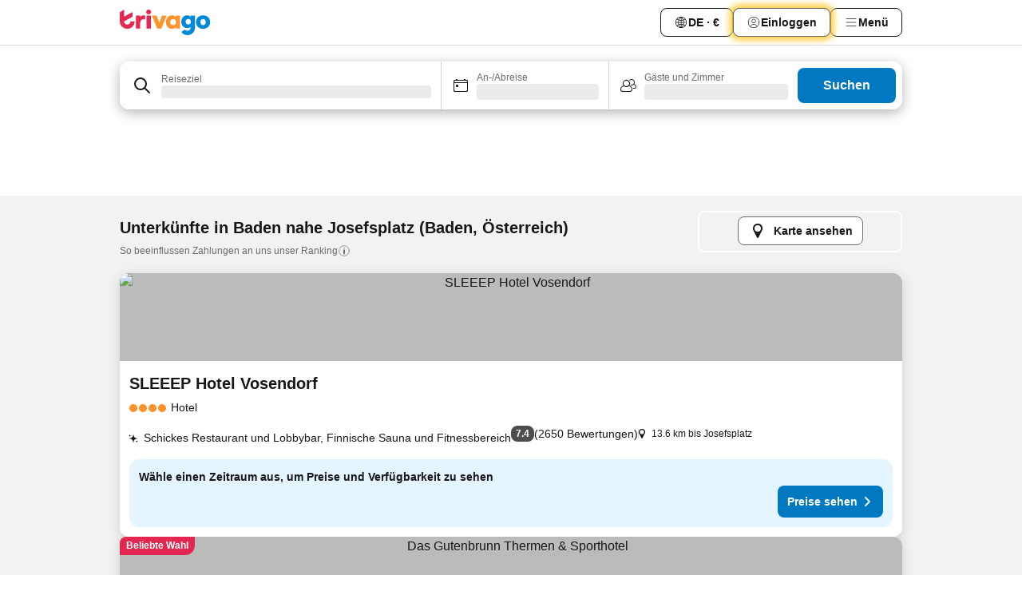

--- FILE ---
content_type: text/html; charset=utf-8
request_url: https://www.trivago.de/de/opr/hotels-in-der-n%C3%A4he-von-josefsplatz?search=500-910875
body_size: 53078
content:
<!DOCTYPE html><html lang="de" dir="ltr"><head><meta charSet="utf-8"/><meta name="viewport" content="width=device-width, initial-scale=1, shrink-to-fit=no"/><meta name="referrer" content="no-referrer-when-downgrade"/><meta property="fb:page_id" content="137633439645541"/><meta name="google" content="notranslate"/><meta name="p:domain_verify" content="7dfe2330e1dae0a6aa7f9479e616b6f9"/><meta property="og:type" content="website"/><meta name="format-detection" content="telephone=no"/><title>Hotels in Baden, Österreich nahe Josefsplatz | www.trivago.de</title><meta name="description" content="Hotels in Baden, Österreich in der Nähe von Josefsplatz. Suche und vergleiche auf über 250 Hotelwebsites und finde Dein ideales Hotel. Hotels in der Nähe von Josefsplatz? - trivago!"/><meta property="og:site_name" content="trivago.de"/><meta property="og:title" content="Unterkünfte nahe Josefsplatz in Baden"/><meta property="og:description" content="Entdecke Unterkünfte in der Nähe von Josefsplatz, vergleiche die Preise und finde ein tolles Angebot auf trivago."/><meta property="og:image" content="https://imgcy.trivago.com/f_auto,q_auto/hardcodedimages/og-image.png"/><meta property="og:url" content="https://www.trivago.de/de/opr/hotels-in-der-nähe-von-josefsplatz?search=500-910875"/><link rel="canonical" href="https://www.trivago.de/de/opr/hotels-in-der-nähe-von-josefsplatz?search=500-910875"/><link rel="alternate" href="https://www.trivago.at/de-AT/opr/hotels-in-der-nähe-von-josefsplatz?search=500-910875" hrefLang="de-AT"/><link rel="preload" as="image" href="https://imgcy.trivago.com/c_fill,d_dummy.jpeg,e_sharpen:60,f_auto,h_267,q_40,w_400/hotelier-images/40/d9/970cd8cf8ced413e940320374ab8658bb252e5f642cdf70c0d167b64a10f.jpeg" fetchpriority="high"/><link rel="preload" as="image" href="https://imgcy.trivago.com/c_fill,d_dummy.jpeg,e_sharpen:60,f_auto,h_534,q_40,w_800/hotelier-images/40/d9/970cd8cf8ced413e940320374ab8658bb252e5f642cdf70c0d167b64a10f.jpeg" fetchpriority="high"/><meta name="next-head-count" content="19"/><script>performance.mark("time-to-parse");</script><script>window.__TRV_ENVIRONMENT_VARIABLES__ = {"GTM_CONTAINER_ID":"GTM-T5HDVXN","GOOGLE_MAPS_API_KEY":"AIzaSyBoNi-Mn3_vNvmIJdXS81UGzcWlyyH0hoM","GOOGLE_MAPS_API_KEY_WITH_REGION_LOOKUP":"AIzaSyBf14Z1j1yg0xEZKUO4FViT5FHQB9nCV7w","GOOGLE_ONE_TAP_CLIENT_ID":"363634697571-lj09qn82grlkcma3sud1c11bo7srajd3.apps.googleusercontent.com","ENVIRONMENT":"prod","JLOO_AUTH_URI":"https://auth.trivago.com/server","JLOO_AUTH_CLIENT_ID":"c6f60de3f8ee607bb58ba426b47051608ea35f740c38c87ecfce2329c120ee3f","ZENDESK_ENDPOINT":"https://trivago.zendesk.com/api/v2","GIT_REV":"eacfeb98","GROUP":"2","IS_DEV_TOOLS_ENABLED":"false"}</script><link rel="icon" href="/favicon_08112023.ico"/><link rel="apple-touch-icon" href="/_static/images/apple-touch-icon_08112023.png"/><link rel="preload" href="/_next/static/css/69f597797d3b07cc.css" as="style"/><link rel="stylesheet" href="/_next/static/css/69f597797d3b07cc.css" data-n-g=""/><link rel="preload" href="/_next/static/css/734bf65489cec8cb.css" as="style"/><link rel="stylesheet" href="/_next/static/css/734bf65489cec8cb.css" data-n-p=""/><link rel="preload" href="/_next/static/css/aaef034b396b01b3.css" as="style"/><link rel="stylesheet" href="/_next/static/css/aaef034b396b01b3.css"/><link rel="preload" href="/_next/static/css/51032d3d56f8850d.css" as="style"/><link rel="stylesheet" href="/_next/static/css/51032d3d56f8850d.css"/><link rel="preload" href="/_next/static/css/995613c912bc64be.css" as="style"/><link rel="stylesheet" href="/_next/static/css/995613c912bc64be.css"/><link rel="preload" href="/_next/static/css/a3477d6ae1df8e37.css" as="style"/><link rel="stylesheet" href="/_next/static/css/a3477d6ae1df8e37.css"/><link rel="preload" href="/_next/static/css/77e825097c26452c.css" as="style"/><link rel="stylesheet" href="/_next/static/css/77e825097c26452c.css"/><link rel="preload" href="/_next/static/css/207cdbecaf70d083.css" as="style"/><link rel="stylesheet" href="/_next/static/css/207cdbecaf70d083.css"/><link rel="preload" href="/_next/static/css/bea9fe1af3aec208.css" as="style"/><link rel="stylesheet" href="/_next/static/css/bea9fe1af3aec208.css"/><link rel="preload" href="/_next/static/css/6ff3956f6f7128d9.css" as="style"/><link rel="stylesheet" href="/_next/static/css/6ff3956f6f7128d9.css"/><link rel="preload" href="/_next/static/css/c2216961fef12bf3.css" as="style"/><link rel="stylesheet" href="/_next/static/css/c2216961fef12bf3.css"/><link rel="preload" href="/_next/static/css/fbff3d9de8e20be8.css" as="style"/><link rel="stylesheet" href="/_next/static/css/fbff3d9de8e20be8.css"/><link rel="preload" href="/_next/static/css/2da15d3fc11e0d55.css" as="style"/><link rel="stylesheet" href="/_next/static/css/2da15d3fc11e0d55.css"/><link rel="preload" href="/_next/static/css/a26b3541052fbff1.css" as="style"/><link rel="stylesheet" href="/_next/static/css/a26b3541052fbff1.css"/><link rel="preload" href="/_next/static/css/4e436a69a0323be4.css" as="style"/><link rel="stylesheet" href="/_next/static/css/4e436a69a0323be4.css"/><link rel="preload" href="/_next/static/css/cd90df19f1d7e348.css" as="style"/><link rel="stylesheet" href="/_next/static/css/cd90df19f1d7e348.css"/><link rel="preload" href="/_next/static/css/a5ceae33ceec70ad.css" as="style"/><link rel="stylesheet" href="/_next/static/css/a5ceae33ceec70ad.css"/><link rel="preload" href="/_next/static/css/f2e924b2fd3db9d8.css" as="style"/><link rel="stylesheet" href="/_next/static/css/f2e924b2fd3db9d8.css"/><link rel="preload" href="/_next/static/css/85f8154bc366fe88.css" as="style"/><link rel="stylesheet" href="/_next/static/css/85f8154bc366fe88.css"/><link rel="preload" href="/_next/static/css/a97775d0f18c91ef.css" as="style"/><link rel="stylesheet" href="/_next/static/css/a97775d0f18c91ef.css"/><link rel="preload" href="/_next/static/css/1ebf5aa39260f274.css" as="style"/><link rel="stylesheet" href="/_next/static/css/1ebf5aa39260f274.css"/><link rel="preload" href="/_next/static/css/c8b0f03e0262ccf2.css" as="style"/><link rel="stylesheet" href="/_next/static/css/c8b0f03e0262ccf2.css"/><link rel="preload" href="/_next/static/css/227f98cc2523a9f2.css" as="style"/><link rel="stylesheet" href="/_next/static/css/227f98cc2523a9f2.css"/><link rel="preload" href="/_next/static/css/2694eb7af1cd20e1.css" as="style"/><link rel="stylesheet" href="/_next/static/css/2694eb7af1cd20e1.css"/><link rel="preload" href="/_next/static/css/115a453a8986483e.css" as="style"/><link rel="stylesheet" href="/_next/static/css/115a453a8986483e.css"/><link rel="preload" href="/_next/static/css/74b87d0a6af30681.css" as="style"/><link rel="stylesheet" href="/_next/static/css/74b87d0a6af30681.css"/><link rel="preload" href="/_next/static/css/317fde8b571e31aa.css" as="style"/><link rel="stylesheet" href="/_next/static/css/317fde8b571e31aa.css"/><link rel="preload" href="/_next/static/css/30dac6872d4f1e80.css" as="style"/><link rel="stylesheet" href="/_next/static/css/30dac6872d4f1e80.css"/><link rel="preload" href="/_next/static/css/4a3aad6c20ff9532.css" as="style"/><link rel="stylesheet" href="/_next/static/css/4a3aad6c20ff9532.css"/><link rel="preload" href="/_next/static/css/c10adf11d5b87caf.css" as="style"/><link rel="stylesheet" href="/_next/static/css/c10adf11d5b87caf.css"/><link rel="preload" href="/_next/static/css/e772ac3cdebb128d.css" as="style"/><link rel="stylesheet" href="/_next/static/css/e772ac3cdebb128d.css"/><link rel="preload" href="/_next/static/css/509db4f8c9bf6c3a.css" as="style"/><link rel="stylesheet" href="/_next/static/css/509db4f8c9bf6c3a.css"/><link rel="preload" href="/_next/static/css/c5427033fc438e23.css" as="style"/><link rel="stylesheet" href="/_next/static/css/c5427033fc438e23.css"/><link rel="preload" href="/_next/static/css/9f5c803b3a9d637f.css" as="style"/><link rel="stylesheet" href="/_next/static/css/9f5c803b3a9d637f.css"/><link rel="preload" href="/_next/static/css/3fd9943e8724fe14.css" as="style"/><link rel="stylesheet" href="/_next/static/css/3fd9943e8724fe14.css"/><link rel="preload" href="/_next/static/css/5ea8f2faf348be95.css" as="style"/><link rel="stylesheet" href="/_next/static/css/5ea8f2faf348be95.css"/><link rel="preload" href="/_next/static/css/f76e91854f47b135.css" as="style"/><link rel="stylesheet" href="/_next/static/css/f76e91854f47b135.css"/><link rel="preload" href="/_next/static/css/b68225fcb4e2ddc1.css" as="style"/><link rel="stylesheet" href="/_next/static/css/b68225fcb4e2ddc1.css"/><link rel="preload" href="/_next/static/css/a470619ee86b6b70.css" as="style"/><link rel="stylesheet" href="/_next/static/css/a470619ee86b6b70.css"/><link rel="preload" href="/_next/static/css/3617e5ff17be735f.css" as="style"/><link rel="stylesheet" href="/_next/static/css/3617e5ff17be735f.css"/><link rel="preload" href="/_next/static/css/22a43875cf679091.css" as="style"/><link rel="stylesheet" href="/_next/static/css/22a43875cf679091.css"/><link rel="preload" href="/_next/static/css/81895cae8fc11e3a.css" as="style"/><link rel="stylesheet" href="/_next/static/css/81895cae8fc11e3a.css"/><link rel="preload" href="/_next/static/css/13e8cf3c94ab0baa.css" as="style"/><link rel="stylesheet" href="/_next/static/css/13e8cf3c94ab0baa.css"/><link rel="preload" href="/_next/static/css/67a4130e4198846b.css" as="style"/><link rel="stylesheet" href="/_next/static/css/67a4130e4198846b.css"/><link rel="preload" href="/_next/static/css/314a1a08b4a24fa6.css" as="style"/><link rel="stylesheet" href="/_next/static/css/314a1a08b4a24fa6.css"/><link rel="preload" href="/_next/static/css/ea603b2a05e39ba8.css" as="style"/><link rel="stylesheet" href="/_next/static/css/ea603b2a05e39ba8.css"/><link rel="preload" href="/_next/static/css/f421dcbd47a850f1.css" as="style"/><link rel="stylesheet" href="/_next/static/css/f421dcbd47a850f1.css"/><link rel="preload" href="/_next/static/css/2517307d1ca4a3d5.css" as="style"/><link rel="stylesheet" href="/_next/static/css/2517307d1ca4a3d5.css"/><noscript data-n-css=""></noscript><script defer="" nomodule="" src="/_next/static/chunks/polyfills-42372ed130431b0a.js"></script><script src="/_static/translations/de/33e7c70d1275ed40e8dbcc14b71fbb02119efd527f4efbd079abed56b6cffbf5.js" defer="" data-nscript="beforeInteractive"></script><script defer="" src="/_next/static/chunks/3969-c0fade72a7926f22.js"></script><script defer="" src="/_next/static/chunks/9127.2eafa296f853e7fb.js"></script><script defer="" src="/_next/static/chunks/1366-b055d2d418334008.js"></script><script defer="" src="/_next/static/chunks/5262-0c2b3f5a0195c1a4.js"></script><script defer="" src="/_next/static/chunks/1555-b69b26aba3e5653c.js"></script><script defer="" src="/_next/static/chunks/1788-e2b6a37b387b921e.js"></script><script defer="" src="/_next/static/chunks/8449-d66eccbf367c5c98.js"></script><script defer="" src="/_next/static/chunks/3420-7f3382e33076798b.js"></script><script defer="" src="/_next/static/chunks/2855-c14c86c744705ab9.js"></script><script defer="" src="/_next/static/chunks/1066-6cbe0021ee8f44e0.js"></script><script defer="" src="/_next/static/chunks/1381-142a8dd3c336146e.js"></script><script defer="" src="/_next/static/chunks/784-518c5ee1d0415ce7.js"></script><script defer="" src="/_next/static/chunks/5394-3a10291537fd2d0e.js"></script><script defer="" src="/_next/static/chunks/6565-b2d91bb5164cf93e.js"></script><script defer="" src="/_next/static/chunks/92-e41826511ed30c7e.js"></script><script defer="" src="/_next/static/chunks/9890-35ec6e84b1884523.js"></script><script defer="" src="/_next/static/chunks/2729-40064d3b0da9a5b5.js"></script><script defer="" src="/_next/static/chunks/8331-f784001f661cfc39.js"></script><script defer="" src="/_next/static/chunks/692-f2a1af8944753155.js"></script><script defer="" src="/_next/static/chunks/1987-9ac248e93efddd83.js"></script><script defer="" src="/_next/static/chunks/6120.faa1c442dd05de4e.js"></script><script defer="" src="/_next/static/chunks/8029.20014c4613a2fdbd.js"></script><script defer="" src="/_next/static/chunks/8372.4d03bcecf29884c6.js"></script><script defer="" src="/_next/static/chunks/9266.64137abb81289977.js"></script><script defer="" src="/_next/static/chunks/3121.51bb81bd3ddaf3c5.js"></script><script defer="" src="/_next/static/chunks/6062.9846dee5f715ebc4.js"></script><script defer="" src="/_next/static/chunks/6883.c50d44a68c349817.js"></script><script src="/_next/static/chunks/webpack-506f992fc8a7f0eb.js" defer=""></script><script src="/_next/static/chunks/framework-612af672efac353c.js" defer=""></script><script src="/_next/static/chunks/main-b58223f42dea4b34.js" defer=""></script><script src="/_next/static/chunks/pages/_app-44571db04e595177.js" defer=""></script><script src="/_next/static/chunks/9476-defb8035f63fd593.js" defer=""></script><script src="/_next/static/chunks/555-9376cef589600f5d.js" defer=""></script><script src="/_next/static/chunks/2279-869afe55692a4dd5.js" defer=""></script><script src="/_next/static/chunks/2543-7dfdd9bdb582a168.js" defer=""></script><script src="/_next/static/chunks/2005-67b3a9ea0fbbfc0e.js" defer=""></script><script src="/_next/static/chunks/669-21e03eda738d6aa3.js" defer=""></script><script src="/_next/static/chunks/6268-81b1c08dc302e4a6.js" defer=""></script><script src="/_next/static/chunks/7880-5f54310ab55ac899.js" defer=""></script><script src="/_next/static/chunks/605-3e8adef7d85e608d.js" defer=""></script><script src="/_next/static/chunks/pages/%5BlanguageCode%5D/opr/%5Bslug%5D-590c99e3b9b97846.js" defer=""></script><script src="/_next/static/U6XFeQuuetTSAP6lQx3co/_buildManifest.js" defer=""></script><script src="/_next/static/U6XFeQuuetTSAP6lQx3co/_ssgManifest.js" defer=""></script></head><body><noscript data-testid="gtm-noscript"><iframe data-testid="gtm-iframe" src="https://gtm.trivago.de/ns.html?id=GTM-T5HDVXN" height="0" width="0" style="display:none;visibility:hidden"></iframe></noscript><div id="__next"><div class="_34EENR"><button type="button" aria-hidden="true"></button></div><div><div data-testid="page-header-wrapper"><div class="FfmyqR e4D1FP jngrXy"><header class="R_Xe__" itemType="https://schema.org/WPHeader" itemscope=""><div class=""><a data-testid="generic-header-link" data-interaction="header-logo" title="trivago logo" aria-label="trivago logo" class="" href="/"><svg xmlns="http://www.w3.org/2000/svg" width="114" height="32" viewBox="0 0 114 32" data-testid="header-hero-logo" class=""><g clip-path="url(#Logo_default_svg_a)"><path fill="#E32851" d="M38.637 7.434h-4.913a.255.255 0 0 0-.255.255v15.907c0 .14.114.255.255.255h4.913c.14 0 .255-.114.255-.255V7.689a.255.255 0 0 0-.255-.255"></path><path fill="#FF932C" d="M52.833 7.6 49.6 16.21a.057.057 0 0 1-.107 0L46.231 7.6a.255.255 0 0 0-.239-.165h-5.37a.255.255 0 0 0-.237.351l6.46 15.907c.039.096.133.16.236.16h4.724a.255.255 0 0 0 .237-.16L58.53 7.786a.255.255 0 0 0-.237-.352h-5.222a.255.255 0 0 0-.239.166Z"></path><path fill="#0088D9" d="M104.344 7.185c-5.126 0-8.86 3.615-8.86 8.476 0 4.86 3.734 8.475 8.86 8.475 5.068 0 8.861-3.645 8.861-8.475 0-4.86-3.764-8.476-8.861-8.476m0 12.328c-2.015 0-3.348-1.541-3.348-3.853 0-2.31 1.333-3.852 3.348-3.852 1.986 0 3.349 1.54 3.349 3.853 0 2.281-1.363 3.852-3.349 3.852"></path><path fill="#E32851" d="M31.673 7.355a3 3 0 0 0-.514-.121c-.314-.05-3.647-.424-5.501 2.063-.033.044-.103.02-.103-.034V7.689a.255.255 0 0 0-.255-.255h-4.913a.255.255 0 0 0-.255.255v15.907c0 .14.114.255.255.255H25.3a.255.255 0 0 0 .255-.255V17.69c0-4.416 2.044-5.514 4.06-5.514.237 0 .926-.001 1.9.268a.255.255 0 0 0 .322-.245V7.594a.25.25 0 0 0-.164-.239M36.18 0c-1.713 0-3.102 1.339-3.102 2.99s1.39 2.99 3.103 2.99 3.102-1.339 3.102-2.99S37.893 0 36.181 0Z"></path><path fill="#FF932C" d="M75.341 7.434H70.43a.255.255 0 0 0-.255.255v1.565c0 .06-.083.08-.109.024-1.774-3.717-12.282-2.994-12.282 6.364 0 8.748 8.978 10.306 12.29 6.645.036-.04.1-.015.1.038v1.27c0 .142.115.256.256.256h4.912a.255.255 0 0 0 .256-.255V7.689a.255.255 0 0 0-.255-.255ZM66.77 19.495c-2.164 0-3.672-1.508-3.672-3.836s1.508-3.869 3.672-3.869c2.197 0 3.672 1.574 3.672 3.87 0 2.294-1.475 3.835-3.672 3.835"></path><path fill="#0088D9" d="M93.893 7.434h-4.912a.255.255 0 0 0-.255.255v1.564c0 .062-.083.08-.11.025-1.78-3.764-11.567-2.82-11.567 5.89 0 8.54 8.92 9.243 11.58 6.759a.057.057 0 0 1 .096.042v.769c-.068 3.629-4.614 5.2-6.924 2.443a.255.255 0 0 0-.334-.05l-4.14 2.677a.257.257 0 0 0-.066.368c5.283 7.219 16.802 3.548 16.887-5.422V7.69a.255.255 0 0 0-.255-.255Zm-8.101 11.201c-1.956 0-3.32-1.363-3.32-3.466s1.364-3.497 3.32-3.497c1.985 0 3.318 1.422 3.318 3.497 0 2.074-1.333 3.466-3.318 3.466"></path><path fill="#E32851" d="M18.424 14.867h-4.92a.26.26 0 0 0-.254.237 3.92 3.92 0 0 1-3.907 3.61c-2.472 0-3.472-2.1-3.472-2.1a3.9 3.9 0 0 1-.448-1.749c0-.02.011-.04.03-.05l1.407-.777 8.894-4.919a.43.43 0 0 0 .22-.372V3.46a.255.255 0 0 0-.38-.224L5.509 8.814a.057.057 0 0 1-.086-.05V.452a.255.255 0 0 0-.394-.214L.194 3.368A.43.43 0 0 0 0 3.727v11.14a9.343 9.343 0 0 0 18.68.268.257.257 0 0 0-.256-.268"></path></g><defs><clipPath id="Logo_default_svg_a"><path fill="#fff" d="M0 0h113.205v32H0z"></path></clipPath></defs></svg></a></div><div class="ytROMi"><div class="KvnKTm"><nav class="gPXXtI _2QGXIJ"><ul class="M4XoLB _OQpaV"><li itemscope="" itemType="https://schema.org/SiteNavigationElement" class="E5DKqf NEhNgU"><div class="vTDE1M"><a class="ehv1KY tjDLq2 e4r_YY" role="link" data-testid="header-favorites" href="/de/profile/favorites/"><span position="start" class="bam52s TAqKnY" style="--_rotate:0deg;--_size:18px" data-testid="icon"><svg xmlns="http://www.w3.org/2000/svg" width="24" height="24" viewBox="0 0 24 24" role="img" aria-hidden="true" class="ycG2ve"><path fill="currentColor" d="M20.42 4.82A5.23 5.23 0 0 0 16.5 3 5.37 5.37 0 0 0 12 5.58 5.37 5.37 0 0 0 7.5 3a5.23 5.23 0 0 0-3.92 1.82A6.35 6.35 0 0 0 2 9.07s0 0 0 .06v.22c0 5.42 7.25 10.18 9.47 11.51a1 1 0 0 0 1 0C14.74 19.53 22 14.77 22 9.35v-.28a6.35 6.35 0 0 0-1.58-4.25M21 9.18v.17c0 4.94-7.07 9.5-9 10.65-1.92-1.15-9-5.71-9-10.65v-.17a.4.4 0 0 0 0-.11A4.81 4.81 0 0 1 7.5 4a4.39 4.39 0 0 1 3.66 2.12L12 7.44l.84-1.32A4.39 4.39 0 0 1 16.5 4 4.81 4.81 0 0 1 21 9.07a.4.4 0 0 0 0 .11"></path></svg></span><span>Favoriten</span></a></div></li><li itemscope="" itemType="https://schema.org/SiteNavigationElement" class="E5DKqf vpJVof"><button type="button" data-testid="header-localization-menu" class="ehv1KY tjDLq2 e4r_YY" data-interaction="language-selector"><span position="start" class="bam52s TAqKnY" style="--_rotate:0deg;--_size:18px" data-testid="icon"><svg xmlns="http://www.w3.org/2000/svg" width="24" height="24" viewBox="0 0 24 24" role="img" aria-hidden="true" class="ycG2ve"><path fill="none" d="M0 0h24v24H0z"></path><path fill="currentColor" d="M12 21.5V21zc-5.238 0-9.5-4.262-9.5-9.5H3h-.5c0-5.238 4.262-9.5 9.5-9.5V3v-.5c5.238 0 9.5 4.262 9.5 9.5H21h.5c0 5.238-4.262 9.5-9.5 9.5m-6.389-3.898a8.5 8.5 0 0 0 5.09 2.798 15.3 15.3 0 0 1-2.592-3.943 12.2 12.2 0 0 0-2.498 1.145m10.25-1.078A15.4 15.4 0 0 1 13.3 20.4a8.5 8.5 0 0 0 5.061-2.77 15 15 0 0 0-2.5-1.107zm-3.361-.655v3.926a14.3 14.3 0 0 0 2.394-3.557 12.4 12.4 0 0 0-2.394-.369m-3.421.312a14.3 14.3 0 0 0 2.421 3.614v-3.938c-.876.026-1.687.148-2.421.324m7.165-.586c.884.303 1.8.71 2.743 1.241a8.45 8.45 0 0 0 1.498-4.336h-3.542a11.8 11.8 0 0 1-.699 3.095M3.514 12.5a8.45 8.45 0 0 0 1.48 4.308c.645-.4 1.576-.89 2.738-1.28a11.7 11.7 0 0 1-.676-3.028H3.515zm8.986 2.362c.88.044 1.813.181 2.788.442a10.8 10.8 0 0 0 .652-2.804H12.5zM8.06 12.5c.086.952.31 1.873.63 2.745a13 13 0 0 1 2.81-.393V12.5zm8.918-1h3.507a8.44 8.44 0 0 0-1.484-4.315 14 14 0 0 1-2.55 1.207q.506 1.506.527 3.106zm-4.478 0h3.478a9.1 9.1 0 0 0-.485-2.81c-.9.245-1.904.416-2.993.449zm-4.479 0H11.5V9.13a13.3 13.3 0 0 1-2.977-.487 9.1 9.1 0 0 0-.502 2.857m-4.506 0H7.02v-.003q.022-1.627.547-3.158a16.5 16.5 0 0 1-2.555-1.175A8.44 8.44 0 0 0 3.515 11.5M12.5 4.14v4.025c.946-.03 1.825-.173 2.63-.387q-.872-1.907-2.63-3.638M8.897 7.72c.909.25 1.778.387 2.603.432V4.14Q9.771 5.844 8.897 7.72m4.49-4.107c1.204 1.221 2.107 2.512 2.708 3.865a13 13 0 0 0 2.288-1.085 8.5 8.5 0 0 0-4.995-2.78zM5.64 6.368c.787.436 1.553.78 2.295 1.046q.901-1.997 2.678-3.8A8.5 8.5 0 0 0 5.64 6.367z"></path></svg></span><span>DE · €</span></button></li><li itemscope="" itemType="https://schema.org/SiteNavigationElement" class="E5DKqf"><div class="j4pLyK"><button type="button" data-testid="header-login" class="ehv1KY tjDLq2 e4r_YY" data-interaction="login-button"><span position="start" class="bam52s TAqKnY" style="--_rotate:0deg;--_size:18px" data-testid="icon"><svg xmlns="http://www.w3.org/2000/svg" width="24" height="24" fill="none" viewBox="0 0 24 24" role="img" aria-hidden="true" class="ycG2ve"><path fill="transparent" d="M0 0h24v24H0z"></path><path fill="transparent" stroke="currentColor" stroke-linecap="round" stroke-linejoin="round" d="M17.129 19.038a5.36 5.36 0 0 0-1.895-2.87A5.27 5.27 0 0 0 12 15.058c-1.17 0-2.307.39-3.234 1.11a5.36 5.36 0 0 0-1.895 2.87"></path><path fill="transparent" stroke="currentColor" stroke-linecap="round" stroke-linejoin="round" d="M21 12C21 0 3 0 3 12s18 12 18 0"></path><path fill="transparent" stroke="currentColor" stroke-linecap="round" stroke-linejoin="round" d="M11.998 12.811c1.939 0 3.03-1.1 3.03-3.058s-1.091-3.059-3.03-3.059S8.97 7.796 8.97 9.754s1.09 3.057 3.028 3.057"></path></svg></span><span>Einloggen</span></button></div></li><li itemscope="" itemType="https://schema.org/SiteNavigationElement" class="E5DKqf NEhNgU"><button type="button" data-testid="header-profile-menu-mobile" class="ehv1KY tjDLq2 e4r_YY" data-interaction="header-menu"><span position="start" class="bam52s TAqKnY" style="--_rotate:0deg;--_size:18px" data-testid="icon"><svg xmlns="http://www.w3.org/2000/svg" width="24" height="24" viewBox="0 0 24 24" role="img" aria-hidden="true" class="ycG2ve"><g fill="none" stroke="currentColor" stroke-linecap="round" stroke-miterlimit="10" stroke-width="2"><path d="M4 6h16M4 12h16M4 18h16" vector-effect="non-scaling-stroke"></path></g></svg></span><span>Menü</span></button></li><li itemscope="" itemType="https://schema.org/SiteNavigationElement" class="E5DKqf vpJVof"><div data-testid="desktop-dropdown-menu" data-interaction="header-menu" class="_4DcEqf"><button type="button" data-testid="header-profile-menu-desktop" class="ehv1KY tjDLq2 e4r_YY"><span position="start" class="bam52s TAqKnY" style="--_rotate:0deg;--_size:18px" data-testid="icon"><svg xmlns="http://www.w3.org/2000/svg" width="24" height="24" fill="none" viewBox="0 0 24 24" role="img" aria-hidden="true" class="ycG2ve"><path stroke="currentColor" stroke-linecap="round" d="M4 6h16M4 12h16M4 18h16"></path></svg></span><span>Menü</span></button></div></li></ul></nav></div></div></header></div></div><div class="_3ZpH1d"></div></div><div class="_SOhff gHtTGI"><div class=""><div class="meT0Q5 Bog6Yy"><div class="vzC9TR FrYDhH XzpZLp" data-testid="search-form"><div class="_3axGO1 y1Efiu"><div class="X2yYk_"><div data-testid="auto-complete-combobox" role="combobox" aria-expanded="false" aria-controls="suggestion-list" class="If79lQ yXXD2G"><form action="" class="IxKJtG"><div role="button" class="HxkFDQ aaN4L7" tabindex="0" data-testid="auto-complete-wrapper"><div class="Z8wU9_"><span class="bam52s G_oBf2 m8EtRm" style="--_rotate:0deg;--_size:24px" data-testid="icon"><svg xmlns="http://www.w3.org/2000/svg" width="24" height="24" viewBox="0 0 24 24" role="img" aria-hidden="true" class="ycG2ve"><g fill="none" stroke="currentColor" stroke-linecap="round" stroke-miterlimit="10" stroke-width="2"><path d="M10 3a7 7 0 1 0 7 7 7 7 0 0 0-7-7ZM21 21l-6-6" vector-effect="non-scaling-stroke"></path></g></svg></span></div><span class="dmsstT SwVR4I"><label for="input-auto-complete" class="EuINlU SwVR4I">Reiseziel</label><div class="_7XPUe4 fWwD7f"></div></span></div></form></div></div><fieldset class="MGDNki k_YRbF"><button type="button" data-testid="search-form-calendar" class="raKH_0 SwVR4I Kv9RV2"><span class="lSFHMh"><span class="bam52s _61wiWy" style="--_rotate:0deg;--_size:24px" data-testid="icon"><svg xmlns="http://www.w3.org/2000/svg" width="24" height="24" viewBox="0 0 24 24" role="img" aria-hidden="true" class="ycG2ve"><g fill="currentColor"><path d="M19 5h-1a1 1 0 0 0-2 0H8a1 1 0 0 0-2 0H5a2 2 0 0 0-2 2v11a2 2 0 0 0 2 2h14a2 2 0 0 0 2-2V7a2 2 0 0 0-2-2m1 13a1 1 0 0 1-1 1H5a1 1 0 0 1-1-1V9h16Zm0-10H4V7a1 1 0 0 1 1-1h14a1 1 0 0 1 1 1Z"></path><circle cx="7.5" cy="12.5" r="1.5"></circle><path d="M19 5h-1a1 1 0 0 0-2 0H8a1 1 0 0 0-2 0H5a2 2 0 0 0-2 2v11a2 2 0 0 0 2 2h14a2 2 0 0 0 2-2V7a2 2 0 0 0-2-2m1 13a1 1 0 0 1-1 1H5a1 1 0 0 1-1-1V9h16Zm0-10H4V7a1 1 0 0 1 1-1h14a1 1 0 0 1 1 1Z"></path><circle cx="7.5" cy="12.5" r="1.5"></circle></g></svg></span><span class="BcDnim irqByq WnmS4G SwVR4I"><span class="Lq2bmx blPGoL SwVR4I" data-testid="search-form-calendar-label">An-/Abreise</span><span class="dJVPMU SwVR4I" data-testid="search-form-calendar-value"><div aria-busy="true" aria-live="polite"><span class="fr8bt7 TemCix" role="status">Lade Daten</span><div class="_7XPUe4 OML2Lz"></div></div></span></span></span></button></fieldset><div class="QpwdOT"><span class="vs9lGU"></span><button type="button" data-testid="search-form-guest-selector" class="raKH_0 SwVR4I Kv9RV2"><span class="lSFHMh"><span class="bam52s _61wiWy" style="--_rotate:0deg;--_size:24px" data-testid="icon"><svg xmlns="http://www.w3.org/2000/svg" width="24" height="24" viewBox="0 0 24 24" role="img" aria-hidden="true" class="ycG2ve"><g fill="currentColor"><path d="M13.13 12.14a4.5 4.5 0 1 0-7.26 0A5 5 0 0 0 2 17a3 3 0 0 0 3 3h9a3 3 0 0 0 3-3 5 5 0 0 0-3.87-4.86M9.5 6a3.49 3.49 0 0 1 2.44 6A3.5 3.5 0 0 1 6 9.5 3.5 3.5 0 0 1 9.5 6M14 19H5a2 2 0 0 1-2-2 4 4 0 0 1 3.74-4 4.41 4.41 0 0 0 5.52 0A4 4 0 0 1 16 17a2 2 0 0 1-2 2"></path><path d="M19.31 10.24A3.93 3.93 0 0 0 20 8a4 4 0 0 0-6.94-2.69 6 6 0 0 1 .7.71A3 3 0 1 1 16 11a2.9 2.9 0 0 1-1.15-.23s0 .07 0 .11a4.5 4.5 0 0 1-.28.83A4 4 0 0 0 16 12a3.94 3.94 0 0 0 2.55-.94A3 3 0 0 1 21 14a1 1 0 0 1-1 1h-2.35a7 7 0 0 1 .26 1H20a2 2 0 0 0 2-2 4 4 0 0 0-2.69-3.76"></path></g></svg></span><span class="BcDnim irqByq WnmS4G SwVR4I"><span class="Lq2bmx blPGoL SwVR4I" data-testid="search-form-guest-selector-label">Gäste und Zimmer</span><span class="dJVPMU SwVR4I" data-testid="search-form-guest-selector-value"><div aria-busy="true" aria-live="polite"><span class="fr8bt7 TemCix" role="status">Lade Daten</span><div class="_7XPUe4 OML2Lz"></div></div></span></span></span></button></div></div><button type="button" data-testid="search-button-with-loader" class="_3tjlp_"><span class="x_o6V4"><span class="c_Rwvc">Suchen</span></span></button></div></div></div><div><div class="FfmyqR e4D1FP jngrXy"><div><div class="_1pK_46"></div></div></div></div></div><main class="ecMnwC"><section class="ogmCTE"><div class="FfmyqR e4D1FP jngrXy"><div class="JJ0C4t"><div class="HbBE7Z"><h1 class="tODn3R _5NF9ws ttuBBL">Unterkünfte in Baden nahe Josefsplatz (Baden, Österreich)</h1><a rel="noopener noreferrer" target="_blank" class="EH_l13 DGi8NR" data-interaction="legal-info" data-testid="legal-info-link" href="https://support.trivago.com/hc/de/sections/360000014707"><span class="bam52s _8AvqhM _8UUOQ" style="--_rotate:0deg;--_size:16px" data-testid="icon"><svg xmlns="http://www.w3.org/2000/svg" width="24" height="24" viewBox="0 0 24 24" role="img" aria-hidden="true" class="ycG2ve"><circle cx="12" cy="12" r="9.5" fill="none" stroke="currentColor" stroke-linecap="round" stroke-miterlimit="10"></circle><path fill="none" stroke="currentColor" stroke-linecap="round" stroke-miterlimit="10" stroke-width="2" d="M12 11v6" vector-effect="non-scaling-stroke"></path><circle cx="12" cy="7" r="1" fill="currentColor"></circle></svg></span><p class="wv9cHp">So beeinflussen Zahlungen an uns unser Ranking</p></a></div><div class="OwEMM9"><button type="button" data-testid="view-map-button" class="_76H3nW TBCODd"><span class="RTemR6"><svg xmlns="http://www.w3.org/2000/svg" width="24" height="24" viewBox="0 0 24 24" class="ZODGEB"><path fill="currentColor" d="M18 8.23a6 6 0 0 0-11.9 0A7 7 0 0 0 6 9a5.8 5.8 0 0 0 .38 2.09l4.75 9.4a1 1 0 0 0 1.74 0l4.75-9.4A5.8 5.8 0 0 0 18 9a7 7 0 0 0 0-.77M12 13a4 4 0 1 1 4-4 4 4 0 0 1-4 4"></path></svg><span class="U2JzLk">Karte ansehen</span></span></button></div></div><div class="tG7AvG"></div></div><div class="FfmyqR e4D1FP jngrXy"><script type="application/ld+json">{"@context":"https://schema.org","@type":"ItemList","itemListElement":[{"@type":"ListItem","position":1,"item":{"@type":"Hotel","address":"13.6 km bis Josefsplatz","name":"SLEEEP Hotel Vosendorf","image":"https://imgcy.trivago.com/c_fill,d_dummy.jpeg,e_sharpen:60,f_auto,h_267,q_40,w_400/hotelier-images/40/d9/970cd8cf8ced413e940320374ab8658bb252e5f642cdf70c0d167b64a10f.jpeg","priceRange":"","aggregateRating":{"@type":"AggregateRating","ratingValue":7.4,"reviewCount":2650,"worstRating":0,"bestRating":10},"url":"https://www.trivago.de/de/oar/sleeep-hotel-vosendorf-vösendorf?search=100-4292682","description":"Schickes Restaurant und Lobbybar, Finnische Sauna und Fitnessbereich"}},{"@type":"ListItem","position":2,"item":{"@type":"Hotel","address":"0.4 km bis Josefsplatz","name":"Das Gutenbrunn Thermen &amp; Sporthotel","image":"https://imgcy.trivago.com/c_fill,d_dummy.jpeg,e_sharpen:60,f_auto,h_267,q_40,w_400/hotelier-images/b9/67/f03a564c68c008b89fc0824cb0d2726e4ad96d03661bc8ef4dafb08d8999.jpeg","priceRange":"","aggregateRating":{"@type":"AggregateRating","ratingValue":8.9,"reviewCount":3138,"worstRating":0,"bestRating":10},"url":"https://www.trivago.de/de/oar/das-gutenbrunn-thermen-sporthotel-baden?search=100-115913","description":"Historische Beethoven-Residenz, Direkter Zugang zur Therme"}},{"@type":"ListItem","position":3,"item":{"@type":"Hotel","address":"13.3 km bis Josefsplatz","name":"Eventhotel Pyramide &amp; Congress Center","image":"https://imgcy.trivago.com/c_fill,d_dummy.jpeg,e_sharpen:60,f_auto,h_267,q_40,w_400/partner-images/6a/60/1d58bec029c9e8b6378232dfeb6772fe834b79c640e4fe703cdae018ee63.jpeg","priceRange":"","aggregateRating":{"@type":"AggregateRating","ratingValue":7.9,"reviewCount":7733,"worstRating":0,"bestRating":10},"url":"https://www.trivago.de/de/oar/eventhotel-pyramide-congress-center-brunn-am-gebirge?search=100-14772","description":"Ikonische 42-Meter-Glaspyramide, Großzügige Spa- und Wellnessoase"}},{"@type":"ListItem","position":4,"item":{"@type":"Hotel","address":"12.9 km bis Josefsplatz","name":"Hotel Rainers21","image":"https://imgcy.trivago.com/c_fill,d_dummy.jpeg,e_sharpen:60,f_auto,h_267,q_40,w_400/hotelier-images/9d/d7/5e06e164bd5f11a5e5912f2a95ee20b04db7bcfbb40600dffe5d06353f3c.jpeg","priceRange":"","aggregateRating":{"@type":"AggregateRating","ratingValue":8.7,"reviewCount":7355,"worstRating":0,"bestRating":10},"url":"https://www.trivago.de/de/oar/hotel-rainers21-brunn-am-gebirge?search=100-10586932","description":"Seeblick von ausgewählten Zimmern, Modernes italienisches Fast-Casual-Restaurant"}},{"@type":"ListItem","position":5,"item":{"@type":"Hotel","address":"18.8 km bis Josefsplatz","name":"Arion Cityhotel Vienna","image":"https://imgcy.trivago.com/c_fill,d_dummy.jpeg,e_sharpen:60,f_auto,h_267,q_40,w_400/partner-images/67/0c/9925fcff4b87edd9e76860db94bb14e6f40fe13925f3b6415c5ece79d188.jpeg","priceRange":"","aggregateRating":{"@type":"AggregateRating","ratingValue":7.6,"reviewCount":8404,"worstRating":0,"bestRating":10},"url":"https://www.trivago.de/de/oar/arion-cityhotel-vienna-wien?search=100-35547","description":"Sauna zur Entspannung der Gäste, Familienfreundliche Zimmer mit Verbindungstür"}},{"@type":"ListItem","position":6,"item":{"@type":"Hotel","address":"14.6 km bis Josefsplatz","name":"Hotel Altmann","image":"https://imgcy.trivago.com/c_fill,d_dummy.jpeg,e_sharpen:60,f_auto,h_267,q_40,w_400/hotelier-images/7a/41/9ac55ea630f3ebf4fa72b9b95664f8cc8c7f1a2da9fb37b8077789146e29.jpeg","priceRange":"","aggregateRating":{"@type":"AggregateRating","ratingValue":8.8,"reviewCount":1357,"worstRating":0,"bestRating":10},"url":"https://www.trivago.de/de/oar/hotel-altmann-wien?search=100-1075816","description":"Sehr gute Anbindung an öffentliche Verkehrsmittel, Günstige Parkplätze direkt am Hotel"}},{"@type":"ListItem","position":7,"item":{"@type":"Hotel","address":"19.7 km bis Josefsplatz","name":"Campanile Vienna South","image":"https://imgcy.trivago.com/c_fill,d_dummy.jpeg,e_sharpen:60,f_auto,h_267,q_40,w_400/partner-images/75/46/b3b150386f6bc14e370a1d23c1e0a4512918049d07eb733d2ed0711e1f99.jpeg","priceRange":"","aggregateRating":{"@type":"AggregateRating","ratingValue":8.4,"reviewCount":6333,"worstRating":0,"bestRating":10},"url":"https://www.trivago.de/de/oar/hotel-campanile-vienna-south-wien?search=100-19011834","description":"Direkte Straßenbahnanbindung ins Stadtzentrum, Hoteleigene Bar und Lounge"}},{"@type":"ListItem","position":8,"item":{"@type":"Hotel","address":"19.9 km bis Josefsplatz","name":"Clarion Hotel Vienna South","image":"https://imgcy.trivago.com/c_fill,d_dummy.jpeg,e_sharpen:60,f_auto,h_267,q_40,w_400/partner-images/03/95/6448c43995bd6feead1ad9b0dbcb635f73bb55744897705f2c41e8104496.jpeg","priceRange":"","aggregateRating":{"@type":"AggregateRating","ratingValue":8.6,"reviewCount":5037,"worstRating":0,"bestRating":10},"url":"https://www.trivago.de/de/oar/clarion-hotel-vienna-south-wien?search=100-13208776","description":"Wellness-Salon zum Entspannen, Ausgezeichnete Anbindung an öffentliche Verkehrsmittel"}},{"@type":"ListItem","position":9,"item":{"@type":"Hotel","address":"0.4 km bis Josefsplatz","name":"Hotel Herzoghof","image":"https://imgcy.trivago.com/c_fill,d_dummy.jpeg,e_sharpen:60,f_auto,h_267,q_40,w_400/hotelier-images/cc/50/d4bd5394a38a2fab76aeba72c94d02d6d64430707e279adea1db9c4ca2ff.jpeg","priceRange":"","aggregateRating":{"@type":"AggregateRating","ratingValue":8.8,"reviewCount":1249,"worstRating":0,"bestRating":10},"url":"https://www.trivago.de/de/oar/hotel-herzoghof-baden?search=100-126262","description":"Zimmer mit malerischem Blick auf den Park und das Casino, Mediterrane Küche in der Genusswerkstatt"}},{"@type":"ListItem","position":10,"item":{"@type":"Hotel","address":"19.1 km bis Josefsplatz","name":"Somerset Schoenbrunn Vienna","image":"https://imgcy.trivago.com/c_fill,d_dummy.jpeg,e_sharpen:60,f_auto,h_267,q_40,w_400/partner-images/67/d7/8a86e1ae37543c36ab6eb03e48aad0612374946d79887a7baf35bc4d13da.jpeg","priceRange":"","aggregateRating":{"@type":"AggregateRating","ratingValue":8.9,"reviewCount":640,"worstRating":0,"bestRating":10},"url":"https://www.trivago.de/de/oar/hotel-somerset-schoenbrunn-vienna-wien?search=100-35797734","description":"Modernes Design und geräumige Innenräume, Direkter Zugang zu Tram- und Bushaltestelle"}},{"@type":"ListItem","position":11,"item":{"@type":"Hotel","address":"0.7 km bis Josefsplatz","name":"Landhaus am Kurpark","image":"https://imgcy.trivago.com/c_fill,d_dummy.jpeg,e_sharpen:60,f_auto,h_267,q_40,w_400/hotelier-images/ca/04/9a73ce361b9ed01365c9030f5067168e8ff6e556fd6c162d1cb44ba8079b.jpeg","priceRange":"","aggregateRating":{"@type":"AggregateRating","ratingValue":8.4,"reviewCount":259,"worstRating":0,"bestRating":10},"url":"https://www.trivago.de/de/oar/hotel-landhaus-am-kurpark-baden?search=100-10888284","description":"Charmanter Garten und Frühstücksraum, Gemütliche, liebevoll eingerichtete Zimmer"}},{"@type":"ListItem","position":12,"item":{"@type":"Hotel","address":"18.7 km bis Josefsplatz","name":"Kyriad Vienna Altmannsdorf","image":"https://imgcy.trivago.com/c_fill,d_dummy.jpeg,e_sharpen:60,f_auto,h_267,q_40,w_400/partner-images/27/bc/466b1c26e52b06812747e5f7e3e60abe6841584f7c4f58954df8e5ad2cbe.jpeg","priceRange":"","aggregateRating":{"@type":"AggregateRating","ratingValue":7.5,"reviewCount":4068,"worstRating":0,"bestRating":10},"url":"https://www.trivago.de/de/oar/hotel-kyriad-vienna-altmannsdorf-wien?search=100-1267420","description":"Hervorragende U-Bahn-Anbindung, Haustierfreundlich mit speziellen Annehmlichkeiten"}},{"@type":"ListItem","position":13,"item":{"@type":"Hotel","address":"19.7 km bis Josefsplatz","name":"PLAZA Premium Wien","image":"https://imgcy.trivago.com/c_fill,d_dummy.jpeg,e_sharpen:60,f_auto,h_267,q_40,w_400/partner-images/12/e7/679f3aa8a0491e6faa3072f01b9da44c0202377946122bda6d42cde3c9ca.jpeg","priceRange":"","aggregateRating":{"@type":"AggregateRating","ratingValue":8.2,"reviewCount":5377,"worstRating":0,"bestRating":10},"url":"https://www.trivago.de/de/oar/hotel-plaza-premium-wien?search=100-32851630","description":"Geräumige Zimmer mit Stadt- oder Gartenblick, Entspannender Wellness- und Fitnessbereich"}},{"@type":"ListItem","position":14,"item":{"@type":"Hotel","address":"18.4 km bis Josefsplatz","name":"PLAZA INN Wiener Neustadt, Bw Signature Collection","image":"https://imgcy.trivago.com/c_fill,d_dummy.jpeg,e_sharpen:60,f_auto,h_267,q_40,w_400/partner-images/53/2f/439e1aefe667cbec3cdc344313aca63fe1656ea7650e66d5bf19453ffc29.jpeg","priceRange":"","aggregateRating":{"@type":"AggregateRating","ratingValue":9,"reviewCount":484,"worstRating":0,"bestRating":10},"url":"https://www.trivago.de/de/oar/hotel-plaza-inn-wiener-neustadt-bw-signature-collection?search=100-36057004","description":"Betten und Bettwäsche von außergewöhnlicher Qualität, Nähe zum Veranstaltungszentrum Arena Nova"}},{"@type":"ListItem","position":15,"item":{"@type":"Hotel","address":"2.2 km bis Josefsplatz","name":"Hotel Sacher Baden","image":"https://imgcy.trivago.com/c_fill,d_dummy.jpeg,e_sharpen:60,f_auto,h_267,q_40,w_400/hotelier-images/c2/6d/b0297508fbcf09d61776765b45fcb537ee73631f37dd49abe0a379cefde3.jpeg","priceRange":"","aggregateRating":{"@type":"AggregateRating","ratingValue":8.6,"reviewCount":1425,"worstRating":0,"bestRating":10},"url":"https://www.trivago.de/de/oar/hotel-sacher-baden?search=100-1879729","description":"Traditionelles Carl Restaurant und Café, Historisches Jagdschloss aus dem 19. Jahrhundert"}},{"@type":"ListItem","position":16,"item":{"@type":"Hotel","address":"17.5 km bis Josefsplatz","name":"Hotel Das Himberg","image":"https://imgcy.trivago.com/c_fill,d_dummy.jpeg,e_sharpen:60,f_auto,h_267,q_40,w_400/partner-images/06/67/56ecffaaff3346647fa7aca62918e7c88d0f4335dfa114ada373fcebf31b.jpeg","priceRange":"","aggregateRating":{"@type":"AggregateRating","ratingValue":9.1,"reviewCount":1667,"worstRating":0,"bestRating":10},"url":"https://www.trivago.de/de/oar/hotel-das-himberg?search=100-2020299","description":"Geschmackvoll eingerichtete, moderne Innenräume, Bequeme Anbindung an Flughafen und Stadt"}},{"@type":"ListItem","position":17,"item":{"@type":"Hotel","address":"19.0 km bis Josefsplatz","name":"lyf Schönbrunn Vienna","image":"https://imgcy.trivago.com/c_fill,d_dummy.jpeg,e_sharpen:60,f_auto,h_267,q_40,w_400/partner-images/3b/f3/e4e3ac6bc3586196b90dc9078e93cdae2d5f241b738c455f255b7f46307c.jpeg","priceRange":"","aggregateRating":{"@type":"AggregateRating","ratingValue":9,"reviewCount":1206,"worstRating":0,"bestRating":10},"url":"https://www.trivago.de/de/oar/hotel-lyf-schönbrunn-vienna-wien?search=100-36243724","description":"Einzigartiges Co-Living-Konzept, Hervorragende Anbindung an den öffentlichen Nahverkehr"}},{"@type":"ListItem","position":18,"item":{"@type":"Hotel","address":"0.4 km bis Josefsplatz","name":"At the Park Hotel","image":"https://imgcy.trivago.com/c_fill,d_dummy.jpeg,e_sharpen:60,f_auto,h_267,q_40,w_400/hotelier-images/f1/e1/8ddf643d9b7ecaf850f522d88940323cab4e6ceedfd6bd72f804169c1168.jpeg","priceRange":"","aggregateRating":{"@type":"AggregateRating","ratingValue":9.1,"reviewCount":3166,"worstRating":0,"bestRating":10},"url":"https://www.trivago.de/de/oar/at-the-park-hotel-baden?search=100-2952573","description":"Zimmer mit malerischem Park- und Casinoblick, Biedermeier-Stadtcharme und Geschichte"}},{"@type":"ListItem","position":19,"item":{"@type":"Hotel","address":"19.1 km bis Josefsplatz","name":"Austria Trend Hotel Bosei","image":"https://imgcy.trivago.com/c_fill,d_dummy.jpeg,e_sharpen:60,f_auto,h_267,q_40,w_400/partner-images/a6/b6/cc7422e1d86ee6bc36865d17c60bf312bdf0d47ef31eef5457cb10edab57.jpeg","priceRange":"","aggregateRating":{"@type":"AggregateRating","ratingValue":8.7,"reviewCount":10293,"worstRating":0,"bestRating":10},"url":"https://www.trivago.de/de/oar/austria-trend-hotel-bosei-wien?search=100-35549","description":"Österreichische und internationale Küche vor Ort, Kürzlich modernisierte Hoteleinrichtung"}},{"@type":"ListItem","position":20,"item":{"@type":"Hotel","address":"18.4 km bis Josefsplatz","name":"Orange Wings Wiener Neustadt","image":"https://imgcy.trivago.com/c_fill,d_dummy.jpeg,e_sharpen:60,f_auto,h_267,q_40,w_400/partner-images/5e/14/c9ffa9b22da0a8a8a2d15daf9d05aed6ee43d3f4ce6af262d8a01eacece8.jpeg","priceRange":"","aggregateRating":{"@type":"AggregateRating","ratingValue":6.4,"reviewCount":3030,"worstRating":0,"bestRating":10},"url":"https://www.trivago.de/de/oar/hotel-orange-wings-wiener-neustadt?search=100-41712","description":"Praktische Zimmer für kleines Budget, Nähe zum Flugmuseum Aviaticum"}},{"@type":"ListItem","position":21,"item":{"@type":"Hotel","address":"17.4 km bis Josefsplatz","name":"Hotel Hoffinger","image":"https://imgcy.trivago.com/c_fill,d_dummy.jpeg,e_sharpen:60,f_auto,h_267,q_40,w_400/hotelier-images/09/63/f15d5a22f8d55d819b77f197a6f1283d58c0c6c7704d67b48e8d457b4868.jpeg","priceRange":"","aggregateRating":{"@type":"AggregateRating","ratingValue":6.1,"reviewCount":3282,"worstRating":0,"bestRating":10},"url":"https://www.trivago.de/de/oar/hotel-hoffinger-wien?search=100-41738","description":"Direkter Zugang zur U-Bahn-Station, Ruhige Wohngegend"}},{"@type":"ListItem","position":22,"item":{"@type":"Hotel","address":"1.6 km bis Josefsplatz","name":"Motel Baden","image":"https://imgcy.trivago.com/c_fill,d_dummy.jpeg,e_sharpen:60,f_auto,h_267,q_40,w_400/hotelier-images/7c/9c/ba1c912b05b23767d2a177bed01d089858437a6442e186c632fc9f21e40f.jpeg","priceRange":"","aggregateRating":{"@type":"AggregateRating","ratingValue":8.1,"reviewCount":647,"worstRating":0,"bestRating":10},"url":"https://www.trivago.de/de/oar/hotel-motel-baden?search=100-249312","description":"Regionale und saisonale Speisen, Direkte Zugverbindung nach Wien"}},{"@type":"ListItem","position":23,"item":{"@type":"Hotel","address":"9.4 km bis Josefsplatz","name":"Motel Verde","image":"https://imgcy.trivago.com/c_fill,d_dummy.jpeg,e_sharpen:60,f_auto,h_267,q_40,w_400/hotelier-images/bf/24/aac349619b31baeb2bdc4ea6324bb2086866228177db6428a938d3f55e75.jpeg","priceRange":"","aggregateRating":{"@type":"AggregateRating","ratingValue":8,"reviewCount":3111,"worstRating":0,"bestRating":10},"url":"https://www.trivago.de/de/oar/hotel-motel-verde-schönau-an-der-triesting?search=100-3490118","description":"Dachterrasse mit toller Aussicht, Golfplätze gleich um die Ecke"}},{"@type":"ListItem","position":24,"item":{"@type":"Hotel","address":"19.4 km bis Josefsplatz","name":"Hotel Bergwirt Schönbrunn","image":"https://imgcy.trivago.com/c_fill,d_dummy.jpeg,e_sharpen:60,f_auto,h_267,q_40,w_400/hotelier-images/c0/fb/5871dfbb75fcab0908e2a0d2a547203e9d588497625495b9da937b31fbb9.jpeg","priceRange":"","aggregateRating":{"@type":"AggregateRating","ratingValue":7.6,"reviewCount":2439,"worstRating":0,"bestRating":10},"url":"https://www.trivago.de/de/oar/hotel-bergwirt-schönbrunn-wien?search=100-107498","description":"Rustikales Restaurant mit lokalem Charme, Super Anbindung an öffentliche Verkehrsmittel"}},{"@type":"ListItem","position":25,"item":{"@type":"Hotel","address":"19.1 km bis Josefsplatz","name":"HOTEL MARIA","image":"https://imgcy.trivago.com/c_fill,d_dummy.jpeg,e_sharpen:60,f_auto,h_267,q_40,w_400/hotelier-images/c7/25/4e471de8ed348ee9b2d6038ccf5fb196dd88dd03fdf1d81109b92e0b737b.jpeg","priceRange":"","aggregateRating":{"@type":"AggregateRating","ratingValue":8.6,"reviewCount":927,"worstRating":0,"bestRating":10},"url":"https://www.trivago.de/de/oar/hotel-maria-gramatneusiedl?search=100-175792","description":"Idealer Ausgangspunkt für Ausflüge, Schnelle Zugverbindung nach Wien"}},{"@type":"ListItem","position":26,"item":{"@type":"Hotel","address":"5.3 km bis Josefsplatz","name":"Hotel Krainerhütte","image":"https://imgcy.trivago.com/c_fill,d_dummy.jpeg,e_sharpen:60,f_auto,h_267,q_40,w_400/hotelier-images/ca/58/ccc3d1e740645cc6397215adc1a0ce4b40617842255d17f2fa3da1f3fe35.jpeg","priceRange":"","aggregateRating":{"@type":"AggregateRating","ratingValue":8.4,"reviewCount":1676,"worstRating":0,"bestRating":10},"url":"https://www.trivago.de/de/oar/hotel-krainerhütte-baden?search=100-103024","description":"Panorama-Restaurant mit überdachter Terrasse, Ruhiger asiatischer Garten"}},{"@type":"ListItem","position":27,"item":{"@type":"Hotel","address":"16.8 km bis Josefsplatz","name":"Am Spiegeln dialog.hotel.wien","image":"https://imgcy.trivago.com/c_fill,d_dummy.jpeg,e_sharpen:60,f_auto,h_267,q_40,w_400/hotelier-images/79/57/bfcff21887f20f057d11c22c2e16f871a0196a426a665c7de7368c2e40bf.jpeg","priceRange":"","aggregateRating":{"@type":"AggregateRating","ratingValue":8.3,"reviewCount":1191,"worstRating":0,"bestRating":10},"url":"https://www.trivago.de/de/oar/am-spiegeln-dialog-hotel-wien?search=100-35540","description":"Ruhige Lage am Wienerwald, Großzügiger Garten mit Pergola"}},{"@type":"ListItem","position":28,"item":{"@type":"Hotel","address":"0.3 km bis Josefsplatz","name":"Hotel Admiral am Kurpark","image":"https://imgcy.trivago.com/c_fill,d_dummy.jpeg,e_sharpen:60,f_auto,h_267,q_40,w_400/hotelier-images/69/9b/700d87813f544aa1d9e3003c58c25cfea66b4f6736fd93379144dc0d84b7.jpeg","priceRange":"","aggregateRating":{"@type":"AggregateRating","ratingValue":8.7,"reviewCount":898,"worstRating":0,"bestRating":10},"url":"https://www.trivago.de/de/oar/hotel-admiral-am-kurpark-baden?search=100-103018","description":"Entspannender Zugang zur finnischen Sauna, Luxuriöses Presidential Suite Penthouse"}},{"@type":"ListItem","position":29,"item":{"@type":"Hotel","address":"18.9 km bis Josefsplatz","name":"WinRooms hotel&amp;apartment","image":"https://imgcy.trivago.com/c_fill,d_dummy.jpeg,e_sharpen:60,f_auto,h_267,q_40,w_400/hotelier-images/04/65/793f1a5aa55ed049634e9df19c8afdb7ba93ffc39a005bd9240026e6a71a.jpeg","priceRange":"","aggregateRating":{"@type":"AggregateRating","ratingValue":8.2,"reviewCount":1132,"worstRating":0,"bestRating":10},"url":"https://www.trivago.de/de/oar/aparthotel-winrooms-hotel-apartment-wiener-neustadt?search=100-3190428","description":"Einfacher Zugang zu Veranstaltungen in der Arena Nova, 24-Stunden-Self-Check-in für deine Bequemlichkeit"}},{"@type":"ListItem","position":30,"item":{"@type":"Hotel","address":"19.9 km bis Josefsplatz","name":"Primus Hotel &amp; Apartments","image":"https://imgcy.trivago.com/c_fill,d_dummy.jpeg,e_sharpen:60,f_auto,h_267,q_40,w_400/hotelier-images/f9/f3/c81349bd7d127328a8fb8b87faa48a99147f1a57bcb5112c04355dc79a66.jpeg","priceRange":"","aggregateRating":{"@type":"AggregateRating","ratingValue":8.5,"reviewCount":2108,"worstRating":0,"bestRating":10},"url":"https://www.trivago.de/de/oar/primus-hotel-apartments-wien?search=100-3185634","description":"Dachterrasse mit Stadtblick, Italienische und Grillrestaurants vor Ort"}},{"@type":"ListItem","position":31,"item":{"@type":"Hotel","address":"19.0 km bis Josefsplatz","name":"B&amp;B Hotel Wien-Meidling","image":"https://imgcy.trivago.com/c_fill,d_dummy.jpeg,e_sharpen:60,f_auto,h_267,q_40,w_400/hotelier-images/1d/00/100a978f20813808505691e26d70c72431df789b06fd985b794e7134bcab.jpeg","priceRange":"","aggregateRating":{"@type":"AggregateRating","ratingValue":8.7,"reviewCount":3750,"worstRating":0,"bestRating":10},"url":"https://www.trivago.de/de/oar/b-b-hotel-wien-meidling?search=100-24958242","description":"Modernes Design und Neubau, Exzellente Anbindung an öffentliche Verkehrsmittel"}},{"@type":"ListItem","position":32,"item":{"@type":"Hotel","address":"10.0 km bis Josefsplatz","name":"HB1 Budget Hotel - contactless check in","image":"https://imgcy.trivago.com/c_fill,d_dummy.jpeg,e_sharpen:60,f_auto,h_267,q_40,w_400/partner-images/d0/93/151f13e94aeb2a442ca07262d491a6fe4fa61fa4dbfd9dce3a2e215fdc1e.jpeg","priceRange":"","aggregateRating":{"@type":"AggregateRating","ratingValue":6.8,"reviewCount":1690,"worstRating":0,"bestRating":10},"url":"https://www.trivago.de/de/oar/hb1-budget-hotel-contactless-check-in-wiener-neudorf?search=100-1657843","description":"Nahtloser kontaktloser Check-in, Exzellente Anbindung an öffentliche Verkehrsmittel"}},{"@type":"ListItem","position":33,"item":{"@type":"Hotel","address":"17.5 km bis Josefsplatz","name":"Mr.Liao Hotel","image":"https://imgcy.trivago.com/c_fill,d_dummy.jpeg,e_sharpen:60,f_auto,h_267,q_40,w_400/partner-images/e0/8b/7f5431347ac0133d1d3e19a6fa49ca15e3d2a37b93813e2568dc357b9eba.jpeg","priceRange":"","aggregateRating":{"@type":"AggregateRating","ratingValue":8.8,"reviewCount":1046,"worstRating":0,"bestRating":10},"url":"https://www.trivago.de/de/oar/mr-liao-hotel-himberg?search=100-25610824","description":"Chinesisches und japanisches Restaurant vor Ort, Sichere Privatparkplätze verfügbar"}},{"@type":"ListItem","position":34,"item":{"@type":"Hotel","address":"10.0 km bis Josefsplatz","name":"Hb1","image":"https://imgcy.trivago.com/c_fill,d_dummy.jpeg,e_sharpen:60,f_auto,h_267,q_40,w_400/hotelier-images/d9/b2/78a8c68432399adb21a8f0a1ffefeb016c9b95b9226a358811e80193aebb.jpeg","priceRange":"","aggregateRating":{"@type":"AggregateRating","ratingValue":6.5,"reviewCount":639,"worstRating":0,"bestRating":10},"url":"https://www.trivago.de/de/oar/hotel-hb1-wien?search=100-5205900","description":"Golfplatz in der Nähe, Nähe zur Wiener Straßenbahnlinie"}},{"@type":"ListItem","position":35,"item":{"@type":"Hotel","address":"14.8 km bis Josefsplatz","name":"Der Stasta","image":"https://imgcy.trivago.com/c_fill,d_dummy.jpeg,e_sharpen:60,f_auto,h_267,q_40,w_400/partner-images/cd/55/bc78c25b40b7df30eb01b7f858dc35c4e4629eb3274d265e4f06cfc49cfe.jpeg","priceRange":"","aggregateRating":{"@type":"AggregateRating","ratingValue":8.7,"reviewCount":691,"worstRating":0,"bestRating":10},"url":"https://www.trivago.de/de/oar/hotel-der-stasta-wien?search=100-35734","description":"Ruhige Zimmer mit Gartenblick, Traditionelles Wiener Restaurant"}}]}</script><div class="skTbPV" data-testid="result-list-ready"><ol data-testid="seo-accommodation-list" class="wW4XFq"><li data-testid="accommodation-list-element" data-accommodation="4292682" class="_50jjfW"><div class="I84umk"><article class="wCVbuc"><div class="R6_g1z"><div class="_5rozmK"><button type="button" class="S_zl4d" aria-hidden="true"><picture class="jLLXf_"><source media="(min-width: 412px)" srcSet="https://imgcy.trivago.com/c_fill,d_dummy.jpeg,e_sharpen:60,f_auto,h_534,q_40,w_800/hotelier-images/40/d9/970cd8cf8ced413e940320374ab8658bb252e5f642cdf70c0d167b64a10f.jpeg 1x, https://imgcy.trivago.com/c_fill,d_dummy.jpeg,e_sharpen:60,f_auto,h_534,q_40,w_800/hotelier-images/40/d9/970cd8cf8ced413e940320374ab8658bb252e5f642cdf70c0d167b64a10f.jpeg 2x"/><img class="qw0xLr FDGRFo" src="https://imgcy.trivago.com/c_fill,d_dummy.jpeg,e_sharpen:60,f_auto,h_267,q_40,w_400/hotelier-images/40/d9/970cd8cf8ced413e940320374ab8658bb252e5f642cdf70c0d167b64a10f.jpeg" srcSet="https://imgcy.trivago.com/c_fill,d_dummy.jpeg,e_sharpen:60,f_auto,h_267,q_40,w_400/hotelier-images/40/d9/970cd8cf8ced413e940320374ab8658bb252e5f642cdf70c0d167b64a10f.jpeg 1x, https://imgcy.trivago.com/c_fill,d_dummy.jpeg,e_sharpen:60,f_auto,h_534,q_40,w_800/hotelier-images/40/d9/970cd8cf8ced413e940320374ab8658bb252e5f642cdf70c0d167b64a10f.jpeg 2x" loading="eager" draggable="false" decoding="async" itemProp="photo" data-testid="accommodation-main-image" alt="SLEEEP Hotel Vosendorf" fetchpriority="high"/></picture></button></div></div><div class="YEXRqr"><div class="UP8kyz"><section class="L24wwC" aria-labelledby="4292682"><div class="OWzxXu z_SOCi"><button type="button" class="Re1_8_"><span class="JDaj6D"><span itemProp="starRating" itemscope="" itemType="https://schema.org/Rating" data-testid="star-rating" class="_3py97n"><meta itemProp="ratingValue" content="4"/><span class="bam52s RsHWPd" style="--_rotate:0deg;--_size:24px" data-testid="circle"><svg xmlns="http://www.w3.org/2000/svg" width="10" height="10" fill="none" viewBox="0 0 10 10" role="img" aria-hidden="true" class="ycG2ve"><circle cx="5" cy="5" r="5" fill="currentColor"></circle></svg></span><span class="bam52s RsHWPd" style="--_rotate:0deg;--_size:24px" data-testid="circle"><svg xmlns="http://www.w3.org/2000/svg" width="10" height="10" fill="none" viewBox="0 0 10 10" role="img" aria-hidden="true" class="ycG2ve"><circle cx="5" cy="5" r="5" fill="currentColor"></circle></svg></span><span class="bam52s RsHWPd" style="--_rotate:0deg;--_size:24px" data-testid="circle"><svg xmlns="http://www.w3.org/2000/svg" width="10" height="10" fill="none" viewBox="0 0 10 10" role="img" aria-hidden="true" class="ycG2ve"><circle cx="5" cy="5" r="5" fill="currentColor"></circle></svg></span><span class="bam52s RsHWPd" style="--_rotate:0deg;--_size:24px" data-testid="circle"><svg xmlns="http://www.w3.org/2000/svg" width="10" height="10" fill="none" viewBox="0 0 10 10" role="img" aria-hidden="true" class="ycG2ve"><circle cx="5" cy="5" r="5" fill="currentColor"></circle></svg></span></span><span data-testid="accommodation-type" class="aDJ4hD" itemProp="description">Hotel</span></span></button></div><div class="dhvjNA yvlczI"><button type="button" class="_0TYPs8" title="SLEEEP Hotel Vosendorf"><h2 class="tODn3R _5NF9ws TvP2pk" id="4292682" itemProp="name" data-testid="item-name">SLEEEP Hotel Vosendorf</h2></button></div><div class="_8orkzR opd7aM"><button type="button" class="U3JvwN dAgXQ_ SwtbS2"><span data-testid="aggregate-rating" class="dObg6l kHSpYU"><meta itemProp="worstRating" content="0"/><meta itemProp="bestRating" content="10"/><meta itemProp="ratingCount" content="2650"/><meta itemProp="ratingValue" content="7.4"/><span class="UExghr k863Mk"><span class="SmLAfp Dtphjk" style="background-color:var(--grey-700)" itemProp="ratingValue">7.4</span><span class="_ZF6Ps SwVR4I"><span>(2650 Bewertungen)</span></span></span></span></button><div style="text-wrap:wrap" class="dE7EF7"><button type="button" data-testid="hotel-highlights-section" class="cfFqdx _44WTUH"><div class="XxspSZ" data-testid="hotel-highlights-wrapper"><div class="ICjfaE"><span class="bam52s yIRA6r" style="--_rotate:0deg;--_size:18px" data-testid="hotel-highlights-icon"><svg xmlns="http://www.w3.org/2000/svg" width="24" height="24" viewBox="0 0 24 24" role="img" aria-hidden="true" class="ycG2ve"><path fill="currentColor" d="M12.004 20a41 41 0 0 0-.614-3.465c-.488-2.168-1.806-3.442-3.935-3.921a38 38 0 0 0-3-.552c-.115-.016-.23-.036-.455-.071a62 62 0 0 0 3.294-.578c2.378-.48 3.726-1.94 4.187-4.313.2-1.027.39-2.054.562-3.1l.15 1.001c.123.834.294 1.657.48 2.48.48 2.131 1.78 3.393 3.877 3.877 1.125.26 2.26.452 3.45.621-.93.164-1.814.307-2.693.478-.903.174-1.785.425-2.585.902-1.159.691-1.688 1.812-2.024 3.058-.298 1.11-.471 2.245-.621 3.383-.01.067.023.153-.073.2M4 7.11c1.509-.047 2.267-.804 2.3-2.31.446 1.883.559 1.995 2.34 2.328-1.46.051-2.273.75-2.309 2.31C6.265 7.92 5.513 7.153 4 7.11m11.36 9.762c1.51-.048 2.267-.805 2.3-2.312.446 1.884.559 1.996 2.34 2.329-1.46.051-2.273.751-2.308 2.311-.067-1.518-.819-2.285-2.332-2.328"></path></svg></span><p class="tw7B67 GnH3qg" data-testid="hotel-highlights-text">Schickes Restaurant und Lobbybar, Finnische Sauna und Fitnessbereich</p></div></div></button></div><div class="n6XCAA bkbVvT"></div><button type="button" data-testid="distance-label-section" class="_0Rkvls WD_UrC SwVR4I SwtbS2"><span class="bam52s he_djN H30_yw" style="--_rotate:0deg;--_size:18px" data-testid="icon"><svg xmlns="http://www.w3.org/2000/svg" width="24" height="24" viewBox="0 0 24 24" role="img" aria-hidden="true" class="ycG2ve"><path fill="currentColor" d="M18 8.23a6 6 0 0 0-11.9 0A7 7 0 0 0 6 9a5.8 5.8 0 0 0 .38 2.09l4.75 9.4a1 1 0 0 0 1.74 0l4.75-9.4A5.8 5.8 0 0 0 18 9a7 7 0 0 0 0-.77M12 13a4 4 0 1 1 4-4 4 4 0 0 1-4 4"></path></svg></span><span itemProp="address" class="WD_UrC SwVR4I">13.6 km bis Josefsplatz</span></button></div></section></div><div class="_15ClmV"><div class="_4tEDhh"><div class="S2nO9r ADitrp XWrZV3 aZxiWp"><div class="pXO1va"><strong class="xd3tuO">Wähle einen Zeitraum aus, um Preise und Verfügbarkeit zu sehen</strong></div><button type="button" data-testid="static-main-champion" class="Etb5qI">Preise sehen<div class="_0DJ6eV"><span class="bam52s Qdg31F" style="--_rotate:0deg;--_size:24px" data-testid="icon"><svg xmlns="http://www.w3.org/2000/svg" width="24" height="24" viewBox="0 0 24 24" role="img" aria-hidden="true" class="ycG2ve"><g fill="none" stroke="currentColor" stroke-linecap="round" stroke-miterlimit="10" stroke-width="2"><path d="m10 17 5-5M10 7l5 5" vector-effect="non-scaling-stroke"></path></g></svg></span></div></button></div></div></div></div></article></div></li><li data-testid="accommodation-list-element" data-accommodation="115913" class="_50jjfW"><div class="I84umk"><article class="wCVbuc"><div class="R6_g1z"><div class="_5rozmK"><button type="button" class="S_zl4d" aria-hidden="true"><picture class="jLLXf_"><source media="(min-width: 412px)" srcSet="https://imgcy.trivago.com/c_fill,d_dummy.jpeg,e_sharpen:60,f_auto,h_534,q_40,w_800/hotelier-images/b9/67/f03a564c68c008b89fc0824cb0d2726e4ad96d03661bc8ef4dafb08d8999.jpeg 1x, https://imgcy.trivago.com/c_fill,d_dummy.jpeg,e_sharpen:60,f_auto,h_534,q_40,w_800/hotelier-images/b9/67/f03a564c68c008b89fc0824cb0d2726e4ad96d03661bc8ef4dafb08d8999.jpeg 2x"/><img class="qw0xLr FDGRFo" src="https://imgcy.trivago.com/c_fill,d_dummy.jpeg,e_sharpen:60,f_auto,h_267,q_40,w_400/hotelier-images/b9/67/f03a564c68c008b89fc0824cb0d2726e4ad96d03661bc8ef4dafb08d8999.jpeg" srcSet="https://imgcy.trivago.com/c_fill,d_dummy.jpeg,e_sharpen:60,f_auto,h_267,q_40,w_400/hotelier-images/b9/67/f03a564c68c008b89fc0824cb0d2726e4ad96d03661bc8ef4dafb08d8999.jpeg 1x, https://imgcy.trivago.com/c_fill,d_dummy.jpeg,e_sharpen:60,f_auto,h_534,q_40,w_800/hotelier-images/b9/67/f03a564c68c008b89fc0824cb0d2726e4ad96d03661bc8ef4dafb08d8999.jpeg 2x" loading="eager" draggable="false" decoding="async" itemProp="photo" data-testid="accommodation-main-image" alt="Das Gutenbrunn Thermen &amp; Sporthotel"/></picture></button></div></div><div class="hbNP_Z"><ul class="JdDM46"><li style="z-index:1" class="cfUubg"><div data-testid="tooltip-wrapper" class="JRbS_T s87Vds UlUJPV"><div data-testid="tooltip-children-wrapper" aria-describedby="tooltip--__:R619j3abivp6:" class="xs7bm8"><span class="OpwHNq SwVR4I ldhKJC INpRVL NMFl5j lACGK2" data-testid="popular-badge">Beliebte Wahl</span></div></div></li></ul></div><div class="YEXRqr"><div class="UP8kyz"><section class="L24wwC" aria-labelledby="115913"><div class="OWzxXu z_SOCi"><button type="button" class="Re1_8_"><span class="JDaj6D"><span itemProp="starRating" itemscope="" itemType="https://schema.org/Rating" data-testid="star-rating" class="_3py97n"><meta itemProp="ratingValue" content="4"/><span class="bam52s RsHWPd" style="--_rotate:0deg;--_size:24px" data-testid="circle"><svg xmlns="http://www.w3.org/2000/svg" width="10" height="10" fill="none" viewBox="0 0 10 10" role="img" aria-hidden="true" class="ycG2ve"><circle cx="5" cy="5" r="5" fill="currentColor"></circle></svg></span><span class="bam52s RsHWPd" style="--_rotate:0deg;--_size:24px" data-testid="circle"><svg xmlns="http://www.w3.org/2000/svg" width="10" height="10" fill="none" viewBox="0 0 10 10" role="img" aria-hidden="true" class="ycG2ve"><circle cx="5" cy="5" r="5" fill="currentColor"></circle></svg></span><span class="bam52s RsHWPd" style="--_rotate:0deg;--_size:24px" data-testid="circle"><svg xmlns="http://www.w3.org/2000/svg" width="10" height="10" fill="none" viewBox="0 0 10 10" role="img" aria-hidden="true" class="ycG2ve"><circle cx="5" cy="5" r="5" fill="currentColor"></circle></svg></span><span class="bam52s RsHWPd" style="--_rotate:0deg;--_size:24px" data-testid="circle"><svg xmlns="http://www.w3.org/2000/svg" width="10" height="10" fill="none" viewBox="0 0 10 10" role="img" aria-hidden="true" class="ycG2ve"><circle cx="5" cy="5" r="5" fill="currentColor"></circle></svg></span></span><span data-testid="accommodation-type" class="aDJ4hD" itemProp="description">Hotel</span></span></button></div><div class="dhvjNA yvlczI"><button type="button" class="_0TYPs8" title="Das Gutenbrunn Thermen &amp; Sporthotel"><h2 class="tODn3R _5NF9ws TvP2pk" id="115913" itemProp="name" data-testid="item-name">Das Gutenbrunn Thermen &amp; Sporthotel</h2></button></div><div class="_8orkzR opd7aM"><button type="button" class="U3JvwN dAgXQ_ SwtbS2"><span data-testid="aggregate-rating" class="dObg6l kHSpYU"><meta itemProp="worstRating" content="0"/><meta itemProp="bestRating" content="10"/><meta itemProp="ratingCount" content="3138"/><meta itemProp="ratingValue" content="8.9"/><span class="UExghr k863Mk"><span class="SmLAfp Dtphjk" style="background-color:var(--green-700)" itemProp="ratingValue">8.9</span><span class="_ZF6Ps SwVR4I"><strong>Hervorragend<!-- --> </strong><span>(3138 Bewertungen)</span></span></span></span></button><div style="text-wrap:wrap" class="dE7EF7"><button type="button" data-testid="hotel-highlights-section" class="cfFqdx _44WTUH"><div class="XxspSZ" data-testid="hotel-highlights-wrapper"><div class="ICjfaE"><span class="bam52s yIRA6r" style="--_rotate:0deg;--_size:18px" data-testid="hotel-highlights-icon"><svg xmlns="http://www.w3.org/2000/svg" width="24" height="24" viewBox="0 0 24 24" role="img" aria-hidden="true" class="ycG2ve"><path fill="currentColor" d="M12.004 20a41 41 0 0 0-.614-3.465c-.488-2.168-1.806-3.442-3.935-3.921a38 38 0 0 0-3-.552c-.115-.016-.23-.036-.455-.071a62 62 0 0 0 3.294-.578c2.378-.48 3.726-1.94 4.187-4.313.2-1.027.39-2.054.562-3.1l.15 1.001c.123.834.294 1.657.48 2.48.48 2.131 1.78 3.393 3.877 3.877 1.125.26 2.26.452 3.45.621-.93.164-1.814.307-2.693.478-.903.174-1.785.425-2.585.902-1.159.691-1.688 1.812-2.024 3.058-.298 1.11-.471 2.245-.621 3.383-.01.067.023.153-.073.2M4 7.11c1.509-.047 2.267-.804 2.3-2.31.446 1.883.559 1.995 2.34 2.328-1.46.051-2.273.75-2.309 2.31C6.265 7.92 5.513 7.153 4 7.11m11.36 9.762c1.51-.048 2.267-.805 2.3-2.312.446 1.884.559 1.996 2.34 2.329-1.46.051-2.273.751-2.308 2.311-.067-1.518-.819-2.285-2.332-2.328"></path></svg></span><p class="tw7B67 GnH3qg" data-testid="hotel-highlights-text">Historische Beethoven-Residenz, Direkter Zugang zur Therme</p></div></div></button></div><div class="n6XCAA bkbVvT"></div><button type="button" data-testid="distance-label-section" class="_0Rkvls WD_UrC SwVR4I SwtbS2"><span class="bam52s he_djN H30_yw" style="--_rotate:0deg;--_size:18px" data-testid="icon"><svg xmlns="http://www.w3.org/2000/svg" width="24" height="24" viewBox="0 0 24 24" role="img" aria-hidden="true" class="ycG2ve"><path fill="currentColor" d="M18 8.23a6 6 0 0 0-11.9 0A7 7 0 0 0 6 9a5.8 5.8 0 0 0 .38 2.09l4.75 9.4a1 1 0 0 0 1.74 0l4.75-9.4A5.8 5.8 0 0 0 18 9a7 7 0 0 0 0-.77M12 13a4 4 0 1 1 4-4 4 4 0 0 1-4 4"></path></svg></span><span itemProp="address" class="WD_UrC SwVR4I">0.4 km bis Josefsplatz</span></button></div></section></div><div class="_15ClmV"><div class="_4tEDhh"><div class="S2nO9r ADitrp XWrZV3 aZxiWp"><div class="pXO1va"><strong class="xd3tuO">Wähle einen Zeitraum aus, um Preise und Verfügbarkeit zu sehen</strong></div><button type="button" data-testid="static-main-champion" class="Etb5qI">Preise sehen<div class="_0DJ6eV"><span class="bam52s Qdg31F" style="--_rotate:0deg;--_size:24px" data-testid="icon"><svg xmlns="http://www.w3.org/2000/svg" width="24" height="24" viewBox="0 0 24 24" role="img" aria-hidden="true" class="ycG2ve"><g fill="none" stroke="currentColor" stroke-linecap="round" stroke-miterlimit="10" stroke-width="2"><path d="m10 17 5-5M10 7l5 5" vector-effect="non-scaling-stroke"></path></g></svg></span></div></button></div></div></div></div></article></div></li><li data-testid="accommodation-list-element" data-accommodation="14772" class="_50jjfW"><div class="I84umk"><article class="wCVbuc"><div class="R6_g1z"><div class="_5rozmK"><button type="button" class="S_zl4d" aria-hidden="true"><picture class="jLLXf_"><source media="(min-width: 412px)" srcSet="https://imgcy.trivago.com/c_fill,d_dummy.jpeg,e_sharpen:60,f_auto,h_534,q_40,w_800/partner-images/6a/60/1d58bec029c9e8b6378232dfeb6772fe834b79c640e4fe703cdae018ee63.jpeg 1x, https://imgcy.trivago.com/c_fill,d_dummy.jpeg,e_sharpen:60,f_auto,h_534,q_40,w_800/partner-images/6a/60/1d58bec029c9e8b6378232dfeb6772fe834b79c640e4fe703cdae018ee63.jpeg 2x"/><img class="qw0xLr FDGRFo" src="https://imgcy.trivago.com/c_fill,d_dummy.jpeg,e_sharpen:60,f_auto,h_267,q_40,w_400/partner-images/6a/60/1d58bec029c9e8b6378232dfeb6772fe834b79c640e4fe703cdae018ee63.jpeg" srcSet="https://imgcy.trivago.com/c_fill,d_dummy.jpeg,e_sharpen:60,f_auto,h_267,q_40,w_400/partner-images/6a/60/1d58bec029c9e8b6378232dfeb6772fe834b79c640e4fe703cdae018ee63.jpeg 1x, https://imgcy.trivago.com/c_fill,d_dummy.jpeg,e_sharpen:60,f_auto,h_534,q_40,w_800/partner-images/6a/60/1d58bec029c9e8b6378232dfeb6772fe834b79c640e4fe703cdae018ee63.jpeg 2x" loading="lazy" draggable="false" decoding="async" itemProp="photo" data-testid="accommodation-main-image" alt="Eventhotel Pyramide &amp; Congress Center"/></picture></button></div></div><div class="hbNP_Z"><ul class="JdDM46"><li style="z-index:1" class="cfUubg"><div data-testid="tooltip-wrapper" class="JRbS_T s87Vds UlUJPV"><div data-testid="tooltip-children-wrapper" aria-describedby="tooltip--__:R61pj3abivp6:" class="xs7bm8"><span class="OpwHNq SwVR4I ldhKJC INpRVL NMFl5j lACGK2" data-testid="popular-badge">Beliebte Wahl</span></div></div></li></ul></div><div class="YEXRqr"><div class="UP8kyz"><section class="L24wwC" aria-labelledby="14772"><div class="OWzxXu z_SOCi"><button type="button" class="Re1_8_"><span class="JDaj6D"><span itemProp="starRating" itemscope="" itemType="https://schema.org/Rating" data-testid="star-rating" class="_3py97n"><meta itemProp="ratingValue" content="4"/><span class="bam52s RsHWPd" style="--_rotate:0deg;--_size:24px" data-testid="circle"><svg xmlns="http://www.w3.org/2000/svg" width="10" height="10" fill="none" viewBox="0 0 10 10" role="img" aria-hidden="true" class="ycG2ve"><circle cx="5" cy="5" r="5" fill="currentColor"></circle></svg></span><span class="bam52s RsHWPd" style="--_rotate:0deg;--_size:24px" data-testid="circle"><svg xmlns="http://www.w3.org/2000/svg" width="10" height="10" fill="none" viewBox="0 0 10 10" role="img" aria-hidden="true" class="ycG2ve"><circle cx="5" cy="5" r="5" fill="currentColor"></circle></svg></span><span class="bam52s RsHWPd" style="--_rotate:0deg;--_size:24px" data-testid="circle"><svg xmlns="http://www.w3.org/2000/svg" width="10" height="10" fill="none" viewBox="0 0 10 10" role="img" aria-hidden="true" class="ycG2ve"><circle cx="5" cy="5" r="5" fill="currentColor"></circle></svg></span><span class="bam52s RsHWPd" style="--_rotate:0deg;--_size:24px" data-testid="circle"><svg xmlns="http://www.w3.org/2000/svg" width="10" height="10" fill="none" viewBox="0 0 10 10" role="img" aria-hidden="true" class="ycG2ve"><circle cx="5" cy="5" r="5" fill="currentColor"></circle></svg></span></span><span data-testid="accommodation-type" class="aDJ4hD" itemProp="description">Hotel</span></span></button></div><div class="dhvjNA yvlczI"><button type="button" class="_0TYPs8" title="Eventhotel Pyramide &amp; Congress Center"><h2 class="tODn3R _5NF9ws TvP2pk" id="14772" itemProp="name" data-testid="item-name">Eventhotel Pyramide &amp; Congress Center</h2></button></div><div class="_8orkzR opd7aM"><button type="button" class="U3JvwN dAgXQ_ SwtbS2"><span data-testid="aggregate-rating" class="dObg6l kHSpYU"><meta itemProp="worstRating" content="0"/><meta itemProp="bestRating" content="10"/><meta itemProp="ratingCount" content="7733"/><meta itemProp="ratingValue" content="7.9"/><span class="UExghr k863Mk"><span class="SmLAfp Dtphjk" style="background-color:var(--green-700)" itemProp="ratingValue">7.9</span><span class="_ZF6Ps SwVR4I"><strong>Sehr gut<!-- --> </strong><span>(7733 Bewertungen)</span></span></span></span></button><div style="text-wrap:wrap" class="dE7EF7"><button type="button" data-testid="hotel-highlights-section" class="cfFqdx _44WTUH"><div class="XxspSZ" data-testid="hotel-highlights-wrapper"><div class="ICjfaE"><span class="bam52s yIRA6r" style="--_rotate:0deg;--_size:18px" data-testid="hotel-highlights-icon"><svg xmlns="http://www.w3.org/2000/svg" width="24" height="24" viewBox="0 0 24 24" role="img" aria-hidden="true" class="ycG2ve"><path fill="currentColor" d="M12.004 20a41 41 0 0 0-.614-3.465c-.488-2.168-1.806-3.442-3.935-3.921a38 38 0 0 0-3-.552c-.115-.016-.23-.036-.455-.071a62 62 0 0 0 3.294-.578c2.378-.48 3.726-1.94 4.187-4.313.2-1.027.39-2.054.562-3.1l.15 1.001c.123.834.294 1.657.48 2.48.48 2.131 1.78 3.393 3.877 3.877 1.125.26 2.26.452 3.45.621-.93.164-1.814.307-2.693.478-.903.174-1.785.425-2.585.902-1.159.691-1.688 1.812-2.024 3.058-.298 1.11-.471 2.245-.621 3.383-.01.067.023.153-.073.2M4 7.11c1.509-.047 2.267-.804 2.3-2.31.446 1.883.559 1.995 2.34 2.328-1.46.051-2.273.75-2.309 2.31C6.265 7.92 5.513 7.153 4 7.11m11.36 9.762c1.51-.048 2.267-.805 2.3-2.312.446 1.884.559 1.996 2.34 2.329-1.46.051-2.273.751-2.308 2.311-.067-1.518-.819-2.285-2.332-2.328"></path></svg></span><p class="tw7B67 GnH3qg" data-testid="hotel-highlights-text">Ikonische 42-Meter-Glaspyramide, Großzügige Spa- und Wellnessoase</p></div></div></button></div><div class="n6XCAA bkbVvT"></div><button type="button" data-testid="distance-label-section" class="_0Rkvls WD_UrC SwVR4I SwtbS2"><span class="bam52s he_djN H30_yw" style="--_rotate:0deg;--_size:18px" data-testid="icon"><svg xmlns="http://www.w3.org/2000/svg" width="24" height="24" viewBox="0 0 24 24" role="img" aria-hidden="true" class="ycG2ve"><path fill="currentColor" d="M18 8.23a6 6 0 0 0-11.9 0A7 7 0 0 0 6 9a5.8 5.8 0 0 0 .38 2.09l4.75 9.4a1 1 0 0 0 1.74 0l4.75-9.4A5.8 5.8 0 0 0 18 9a7 7 0 0 0 0-.77M12 13a4 4 0 1 1 4-4 4 4 0 0 1-4 4"></path></svg></span><span itemProp="address" class="WD_UrC SwVR4I">13.3 km bis Josefsplatz</span></button></div></section></div><div class="_15ClmV"><div class="_4tEDhh"><div class="S2nO9r ADitrp XWrZV3 aZxiWp"><div class="pXO1va"><strong class="xd3tuO">Wähle einen Zeitraum aus, um Preise und Verfügbarkeit zu sehen</strong></div><button type="button" data-testid="static-main-champion" class="Etb5qI">Preise sehen<div class="_0DJ6eV"><span class="bam52s Qdg31F" style="--_rotate:0deg;--_size:24px" data-testid="icon"><svg xmlns="http://www.w3.org/2000/svg" width="24" height="24" viewBox="0 0 24 24" role="img" aria-hidden="true" class="ycG2ve"><g fill="none" stroke="currentColor" stroke-linecap="round" stroke-miterlimit="10" stroke-width="2"><path d="m10 17 5-5M10 7l5 5" vector-effect="non-scaling-stroke"></path></g></svg></span></div></button></div></div></div></div></article></div></li><li data-testid="accommodation-list-element" data-accommodation="10586932" class="_50jjfW"><div class="I84umk"><article class="wCVbuc"><div class="R6_g1z"><div class="_5rozmK"><button type="button" class="S_zl4d" aria-hidden="true"><picture class="jLLXf_"><source media="(min-width: 412px)" srcSet="https://imgcy.trivago.com/c_fill,d_dummy.jpeg,e_sharpen:60,f_auto,h_534,q_40,w_800/hotelier-images/9d/d7/5e06e164bd5f11a5e5912f2a95ee20b04db7bcfbb40600dffe5d06353f3c.jpeg 1x, https://imgcy.trivago.com/c_fill,d_dummy.jpeg,e_sharpen:60,f_auto,h_534,q_40,w_800/hotelier-images/9d/d7/5e06e164bd5f11a5e5912f2a95ee20b04db7bcfbb40600dffe5d06353f3c.jpeg 2x"/><img class="qw0xLr FDGRFo" src="https://imgcy.trivago.com/c_fill,d_dummy.jpeg,e_sharpen:60,f_auto,h_267,q_40,w_400/hotelier-images/9d/d7/5e06e164bd5f11a5e5912f2a95ee20b04db7bcfbb40600dffe5d06353f3c.jpeg" srcSet="https://imgcy.trivago.com/c_fill,d_dummy.jpeg,e_sharpen:60,f_auto,h_267,q_40,w_400/hotelier-images/9d/d7/5e06e164bd5f11a5e5912f2a95ee20b04db7bcfbb40600dffe5d06353f3c.jpeg 1x, https://imgcy.trivago.com/c_fill,d_dummy.jpeg,e_sharpen:60,f_auto,h_534,q_40,w_800/hotelier-images/9d/d7/5e06e164bd5f11a5e5912f2a95ee20b04db7bcfbb40600dffe5d06353f3c.jpeg 2x" loading="lazy" draggable="false" decoding="async" itemProp="photo" data-testid="accommodation-main-image" alt="Hotel Rainers21"/></picture></button></div></div><div class="YEXRqr"><div class="UP8kyz"><section class="L24wwC" aria-labelledby="10586932"><div class="OWzxXu z_SOCi"><button type="button" class="Re1_8_"><span class="JDaj6D"><span data-testid="accommodation-type" class="aDJ4hD" itemProp="description">Hotel</span></span></button></div><div class="dhvjNA yvlczI"><button type="button" class="_0TYPs8" title="Hotel Rainers21"><h2 class="tODn3R _5NF9ws TvP2pk" id="10586932" itemProp="name" data-testid="item-name">Hotel Rainers21</h2></button></div><div class="_8orkzR opd7aM"><button type="button" class="U3JvwN dAgXQ_ SwtbS2"><span data-testid="aggregate-rating" class="dObg6l kHSpYU"><meta itemProp="worstRating" content="0"/><meta itemProp="bestRating" content="10"/><meta itemProp="ratingCount" content="7355"/><meta itemProp="ratingValue" content="8.7"/><span class="UExghr k863Mk"><span class="SmLAfp Dtphjk" style="background-color:var(--green-700)" itemProp="ratingValue">8.7</span><span class="_ZF6Ps SwVR4I"><strong>Hervorragend<!-- --> </strong><span>(7355 Bewertungen)</span></span></span></span></button><div style="text-wrap:wrap" class="dE7EF7"><button type="button" data-testid="hotel-highlights-section" class="cfFqdx _44WTUH"><div class="XxspSZ" data-testid="hotel-highlights-wrapper"><div class="ICjfaE"><span class="bam52s yIRA6r" style="--_rotate:0deg;--_size:18px" data-testid="hotel-highlights-icon"><svg xmlns="http://www.w3.org/2000/svg" width="24" height="24" viewBox="0 0 24 24" role="img" aria-hidden="true" class="ycG2ve"><path fill="currentColor" d="M12.004 20a41 41 0 0 0-.614-3.465c-.488-2.168-1.806-3.442-3.935-3.921a38 38 0 0 0-3-.552c-.115-.016-.23-.036-.455-.071a62 62 0 0 0 3.294-.578c2.378-.48 3.726-1.94 4.187-4.313.2-1.027.39-2.054.562-3.1l.15 1.001c.123.834.294 1.657.48 2.48.48 2.131 1.78 3.393 3.877 3.877 1.125.26 2.26.452 3.45.621-.93.164-1.814.307-2.693.478-.903.174-1.785.425-2.585.902-1.159.691-1.688 1.812-2.024 3.058-.298 1.11-.471 2.245-.621 3.383-.01.067.023.153-.073.2M4 7.11c1.509-.047 2.267-.804 2.3-2.31.446 1.883.559 1.995 2.34 2.328-1.46.051-2.273.75-2.309 2.31C6.265 7.92 5.513 7.153 4 7.11m11.36 9.762c1.51-.048 2.267-.805 2.3-2.312.446 1.884.559 1.996 2.34 2.329-1.46.051-2.273.751-2.308 2.311-.067-1.518-.819-2.285-2.332-2.328"></path></svg></span><p class="tw7B67 GnH3qg" data-testid="hotel-highlights-text">Seeblick von ausgewählten Zimmern, Modernes italienisches Fast-Casual-Restaurant</p></div></div></button></div><div class="n6XCAA bkbVvT"></div><button type="button" data-testid="distance-label-section" class="_0Rkvls WD_UrC SwVR4I SwtbS2"><span class="bam52s he_djN H30_yw" style="--_rotate:0deg;--_size:18px" data-testid="icon"><svg xmlns="http://www.w3.org/2000/svg" width="24" height="24" viewBox="0 0 24 24" role="img" aria-hidden="true" class="ycG2ve"><path fill="currentColor" d="M18 8.23a6 6 0 0 0-11.9 0A7 7 0 0 0 6 9a5.8 5.8 0 0 0 .38 2.09l4.75 9.4a1 1 0 0 0 1.74 0l4.75-9.4A5.8 5.8 0 0 0 18 9a7 7 0 0 0 0-.77M12 13a4 4 0 1 1 4-4 4 4 0 0 1-4 4"></path></svg></span><span itemProp="address" class="WD_UrC SwVR4I">12.9 km bis Josefsplatz</span></button></div></section></div><div class="_15ClmV"><div class="_4tEDhh"><div class="S2nO9r ADitrp XWrZV3 aZxiWp"><div class="pXO1va"><strong class="xd3tuO">Wähle einen Zeitraum aus, um Preise und Verfügbarkeit zu sehen</strong></div><button type="button" data-testid="static-main-champion" class="Etb5qI">Preise sehen<div class="_0DJ6eV"><span class="bam52s Qdg31F" style="--_rotate:0deg;--_size:24px" data-testid="icon"><svg xmlns="http://www.w3.org/2000/svg" width="24" height="24" viewBox="0 0 24 24" role="img" aria-hidden="true" class="ycG2ve"><g fill="none" stroke="currentColor" stroke-linecap="round" stroke-miterlimit="10" stroke-width="2"><path d="m10 17 5-5M10 7l5 5" vector-effect="non-scaling-stroke"></path></g></svg></span></div></button></div></div></div></div></article></div></li><li data-testid="accommodation-list-element" data-accommodation="35547" class="_50jjfW"><div class="I84umk"><article class="wCVbuc"><div class="R6_g1z"><div class="_5rozmK"><button type="button" class="S_zl4d" aria-hidden="true"><picture class="jLLXf_"><source media="(min-width: 412px)" srcSet="https://imgcy.trivago.com/c_fill,d_dummy.jpeg,e_sharpen:60,f_auto,h_534,q_40,w_800/partner-images/67/0c/9925fcff4b87edd9e76860db94bb14e6f40fe13925f3b6415c5ece79d188.jpeg 1x, https://imgcy.trivago.com/c_fill,d_dummy.jpeg,e_sharpen:60,f_auto,h_534,q_40,w_800/partner-images/67/0c/9925fcff4b87edd9e76860db94bb14e6f40fe13925f3b6415c5ece79d188.jpeg 2x"/><img class="qw0xLr FDGRFo" src="https://imgcy.trivago.com/c_fill,d_dummy.jpeg,e_sharpen:60,f_auto,h_267,q_40,w_400/partner-images/67/0c/9925fcff4b87edd9e76860db94bb14e6f40fe13925f3b6415c5ece79d188.jpeg" srcSet="https://imgcy.trivago.com/c_fill,d_dummy.jpeg,e_sharpen:60,f_auto,h_267,q_40,w_400/partner-images/67/0c/9925fcff4b87edd9e76860db94bb14e6f40fe13925f3b6415c5ece79d188.jpeg 1x, https://imgcy.trivago.com/c_fill,d_dummy.jpeg,e_sharpen:60,f_auto,h_534,q_40,w_800/partner-images/67/0c/9925fcff4b87edd9e76860db94bb14e6f40fe13925f3b6415c5ece79d188.jpeg 2x" loading="lazy" draggable="false" decoding="async" itemProp="photo" data-testid="accommodation-main-image" alt="Arion Cityhotel Vienna"/></picture></button></div></div><div class="YEXRqr"><div class="UP8kyz"><section class="L24wwC" aria-labelledby="35547"><div class="OWzxXu z_SOCi"><button type="button" class="Re1_8_"><span class="JDaj6D"><span itemProp="starRating" itemscope="" itemType="https://schema.org/Rating" data-testid="star-rating" class="_3py97n"><meta itemProp="ratingValue" content="3"/><span class="bam52s RsHWPd" style="--_rotate:0deg;--_size:24px" data-testid="circle"><svg xmlns="http://www.w3.org/2000/svg" width="10" height="10" fill="none" viewBox="0 0 10 10" role="img" aria-hidden="true" class="ycG2ve"><circle cx="5" cy="5" r="5" fill="currentColor"></circle></svg></span><span class="bam52s RsHWPd" style="--_rotate:0deg;--_size:24px" data-testid="circle"><svg xmlns="http://www.w3.org/2000/svg" width="10" height="10" fill="none" viewBox="0 0 10 10" role="img" aria-hidden="true" class="ycG2ve"><circle cx="5" cy="5" r="5" fill="currentColor"></circle></svg></span><span class="bam52s RsHWPd" style="--_rotate:0deg;--_size:24px" data-testid="circle"><svg xmlns="http://www.w3.org/2000/svg" width="10" height="10" fill="none" viewBox="0 0 10 10" role="img" aria-hidden="true" class="ycG2ve"><circle cx="5" cy="5" r="5" fill="currentColor"></circle></svg></span></span><span data-testid="accommodation-type" class="aDJ4hD" itemProp="description">Hotel</span></span></button></div><div class="dhvjNA yvlczI"><button type="button" class="_0TYPs8" title="Arion Cityhotel Vienna"><h2 class="tODn3R _5NF9ws TvP2pk" id="35547" itemProp="name" data-testid="item-name">Arion Cityhotel Vienna</h2></button></div><div class="_8orkzR opd7aM"><button type="button" class="U3JvwN dAgXQ_ SwtbS2"><span data-testid="aggregate-rating" class="dObg6l kHSpYU"><meta itemProp="worstRating" content="0"/><meta itemProp="bestRating" content="10"/><meta itemProp="ratingCount" content="8404"/><meta itemProp="ratingValue" content="7.6"/><span class="UExghr k863Mk"><span class="SmLAfp Dtphjk" style="background-color:var(--green-700)" itemProp="ratingValue">7.6</span><span class="_ZF6Ps SwVR4I"><strong>Gut<!-- --> </strong><span>(8404 Bewertungen)</span></span></span></span></button><div style="text-wrap:wrap" class="dE7EF7"><button type="button" data-testid="hotel-highlights-section" class="cfFqdx _44WTUH"><div class="XxspSZ" data-testid="hotel-highlights-wrapper"><div class="ICjfaE"><span class="bam52s yIRA6r" style="--_rotate:0deg;--_size:18px" data-testid="hotel-highlights-icon"><svg xmlns="http://www.w3.org/2000/svg" width="24" height="24" viewBox="0 0 24 24" role="img" aria-hidden="true" class="ycG2ve"><path fill="currentColor" d="M12.004 20a41 41 0 0 0-.614-3.465c-.488-2.168-1.806-3.442-3.935-3.921a38 38 0 0 0-3-.552c-.115-.016-.23-.036-.455-.071a62 62 0 0 0 3.294-.578c2.378-.48 3.726-1.94 4.187-4.313.2-1.027.39-2.054.562-3.1l.15 1.001c.123.834.294 1.657.48 2.48.48 2.131 1.78 3.393 3.877 3.877 1.125.26 2.26.452 3.45.621-.93.164-1.814.307-2.693.478-.903.174-1.785.425-2.585.902-1.159.691-1.688 1.812-2.024 3.058-.298 1.11-.471 2.245-.621 3.383-.01.067.023.153-.073.2M4 7.11c1.509-.047 2.267-.804 2.3-2.31.446 1.883.559 1.995 2.34 2.328-1.46.051-2.273.75-2.309 2.31C6.265 7.92 5.513 7.153 4 7.11m11.36 9.762c1.51-.048 2.267-.805 2.3-2.312.446 1.884.559 1.996 2.34 2.329-1.46.051-2.273.751-2.308 2.311-.067-1.518-.819-2.285-2.332-2.328"></path></svg></span><p class="tw7B67 GnH3qg" data-testid="hotel-highlights-text">Sauna zur Entspannung der Gäste, Familienfreundliche Zimmer mit Verbindungstür</p></div></div></button></div><div class="n6XCAA bkbVvT"></div><button type="button" data-testid="distance-label-section" class="_0Rkvls WD_UrC SwVR4I SwtbS2"><span class="bam52s he_djN H30_yw" style="--_rotate:0deg;--_size:18px" data-testid="icon"><svg xmlns="http://www.w3.org/2000/svg" width="24" height="24" viewBox="0 0 24 24" role="img" aria-hidden="true" class="ycG2ve"><path fill="currentColor" d="M18 8.23a6 6 0 0 0-11.9 0A7 7 0 0 0 6 9a5.8 5.8 0 0 0 .38 2.09l4.75 9.4a1 1 0 0 0 1.74 0l4.75-9.4A5.8 5.8 0 0 0 18 9a7 7 0 0 0 0-.77M12 13a4 4 0 1 1 4-4 4 4 0 0 1-4 4"></path></svg></span><span itemProp="address" class="WD_UrC SwVR4I">18.8 km bis Josefsplatz</span></button></div></section></div><div class="_15ClmV"><div class="_4tEDhh"><div class="S2nO9r ADitrp XWrZV3 aZxiWp"><div class="pXO1va"><strong class="xd3tuO">Wähle einen Zeitraum aus, um Preise und Verfügbarkeit zu sehen</strong></div><button type="button" data-testid="static-main-champion" class="Etb5qI">Preise sehen<div class="_0DJ6eV"><span class="bam52s Qdg31F" style="--_rotate:0deg;--_size:24px" data-testid="icon"><svg xmlns="http://www.w3.org/2000/svg" width="24" height="24" viewBox="0 0 24 24" role="img" aria-hidden="true" class="ycG2ve"><g fill="none" stroke="currentColor" stroke-linecap="round" stroke-miterlimit="10" stroke-width="2"><path d="m10 17 5-5M10 7l5 5" vector-effect="non-scaling-stroke"></path></g></svg></span></div></button></div></div></div></div></article></div></li><li data-testid="accommodation-list-element" data-accommodation="1075816" class="_50jjfW"><div class="I84umk"><article class="wCVbuc"><div class="R6_g1z"><div class="_5rozmK"><button type="button" class="S_zl4d" aria-hidden="true"><picture class="jLLXf_"><source media="(min-width: 412px)" srcSet="https://imgcy.trivago.com/c_fill,d_dummy.jpeg,e_sharpen:60,f_auto,h_534,q_40,w_800/hotelier-images/7a/41/9ac55ea630f3ebf4fa72b9b95664f8cc8c7f1a2da9fb37b8077789146e29.jpeg 1x, https://imgcy.trivago.com/c_fill,d_dummy.jpeg,e_sharpen:60,f_auto,h_534,q_40,w_800/hotelier-images/7a/41/9ac55ea630f3ebf4fa72b9b95664f8cc8c7f1a2da9fb37b8077789146e29.jpeg 2x"/><img class="qw0xLr FDGRFo" src="https://imgcy.trivago.com/c_fill,d_dummy.jpeg,e_sharpen:60,f_auto,h_267,q_40,w_400/hotelier-images/7a/41/9ac55ea630f3ebf4fa72b9b95664f8cc8c7f1a2da9fb37b8077789146e29.jpeg" srcSet="https://imgcy.trivago.com/c_fill,d_dummy.jpeg,e_sharpen:60,f_auto,h_267,q_40,w_400/hotelier-images/7a/41/9ac55ea630f3ebf4fa72b9b95664f8cc8c7f1a2da9fb37b8077789146e29.jpeg 1x, https://imgcy.trivago.com/c_fill,d_dummy.jpeg,e_sharpen:60,f_auto,h_534,q_40,w_800/hotelier-images/7a/41/9ac55ea630f3ebf4fa72b9b95664f8cc8c7f1a2da9fb37b8077789146e29.jpeg 2x" loading="lazy" draggable="false" decoding="async" itemProp="photo" data-testid="accommodation-main-image" alt="Hotel Altmann"/></picture></button></div></div><div class="YEXRqr"><div class="UP8kyz"><section class="L24wwC" aria-labelledby="1075816"><div class="OWzxXu z_SOCi"><button type="button" class="Re1_8_"><span class="JDaj6D"><span itemProp="starRating" itemscope="" itemType="https://schema.org/Rating" data-testid="star-rating" class="_3py97n"><meta itemProp="ratingValue" content="3"/><span class="bam52s RsHWPd" style="--_rotate:0deg;--_size:24px" data-testid="circle"><svg xmlns="http://www.w3.org/2000/svg" width="10" height="10" fill="none" viewBox="0 0 10 10" role="img" aria-hidden="true" class="ycG2ve"><circle cx="5" cy="5" r="5" fill="currentColor"></circle></svg></span><span class="bam52s RsHWPd" style="--_rotate:0deg;--_size:24px" data-testid="circle"><svg xmlns="http://www.w3.org/2000/svg" width="10" height="10" fill="none" viewBox="0 0 10 10" role="img" aria-hidden="true" class="ycG2ve"><circle cx="5" cy="5" r="5" fill="currentColor"></circle></svg></span><span class="bam52s RsHWPd" style="--_rotate:0deg;--_size:24px" data-testid="circle"><svg xmlns="http://www.w3.org/2000/svg" width="10" height="10" fill="none" viewBox="0 0 10 10" role="img" aria-hidden="true" class="ycG2ve"><circle cx="5" cy="5" r="5" fill="currentColor"></circle></svg></span></span><span data-testid="accommodation-type" class="aDJ4hD" itemProp="description">Hotel</span></span></button></div><div class="dhvjNA yvlczI"><button type="button" class="_0TYPs8" title="Hotel Altmann"><h2 class="tODn3R _5NF9ws TvP2pk" id="1075816" itemProp="name" data-testid="item-name">Hotel Altmann</h2></button></div><div class="_8orkzR opd7aM"><button type="button" class="U3JvwN dAgXQ_ SwtbS2"><span data-testid="aggregate-rating" class="dObg6l kHSpYU"><meta itemProp="worstRating" content="0"/><meta itemProp="bestRating" content="10"/><meta itemProp="ratingCount" content="1357"/><meta itemProp="ratingValue" content="8.8"/><span class="UExghr k863Mk"><span class="SmLAfp Dtphjk" style="background-color:var(--green-700)" itemProp="ratingValue">8.8</span><span class="_ZF6Ps SwVR4I"><strong>Hervorragend<!-- --> </strong><span>(1357 Bewertungen)</span></span></span></span></button><div style="text-wrap:wrap" class="dE7EF7"><button type="button" data-testid="hotel-highlights-section" class="cfFqdx _44WTUH"><div class="XxspSZ" data-testid="hotel-highlights-wrapper"><div class="ICjfaE"><span class="bam52s yIRA6r" style="--_rotate:0deg;--_size:18px" data-testid="hotel-highlights-icon"><svg xmlns="http://www.w3.org/2000/svg" width="24" height="24" viewBox="0 0 24 24" role="img" aria-hidden="true" class="ycG2ve"><path fill="currentColor" d="M12.004 20a41 41 0 0 0-.614-3.465c-.488-2.168-1.806-3.442-3.935-3.921a38 38 0 0 0-3-.552c-.115-.016-.23-.036-.455-.071a62 62 0 0 0 3.294-.578c2.378-.48 3.726-1.94 4.187-4.313.2-1.027.39-2.054.562-3.1l.15 1.001c.123.834.294 1.657.48 2.48.48 2.131 1.78 3.393 3.877 3.877 1.125.26 2.26.452 3.45.621-.93.164-1.814.307-2.693.478-.903.174-1.785.425-2.585.902-1.159.691-1.688 1.812-2.024 3.058-.298 1.11-.471 2.245-.621 3.383-.01.067.023.153-.073.2M4 7.11c1.509-.047 2.267-.804 2.3-2.31.446 1.883.559 1.995 2.34 2.328-1.46.051-2.273.75-2.309 2.31C6.265 7.92 5.513 7.153 4 7.11m11.36 9.762c1.51-.048 2.267-.805 2.3-2.312.446 1.884.559 1.996 2.34 2.329-1.46.051-2.273.751-2.308 2.311-.067-1.518-.819-2.285-2.332-2.328"></path></svg></span><p class="tw7B67 GnH3qg" data-testid="hotel-highlights-text">Sehr gute Anbindung an öffentliche Verkehrsmittel, Günstige Parkplätze direkt am Hotel</p></div></div></button></div><div class="n6XCAA bkbVvT"></div><button type="button" data-testid="distance-label-section" class="_0Rkvls WD_UrC SwVR4I SwtbS2"><span class="bam52s he_djN H30_yw" style="--_rotate:0deg;--_size:18px" data-testid="icon"><svg xmlns="http://www.w3.org/2000/svg" width="24" height="24" viewBox="0 0 24 24" role="img" aria-hidden="true" class="ycG2ve"><path fill="currentColor" d="M18 8.23a6 6 0 0 0-11.9 0A7 7 0 0 0 6 9a5.8 5.8 0 0 0 .38 2.09l4.75 9.4a1 1 0 0 0 1.74 0l4.75-9.4A5.8 5.8 0 0 0 18 9a7 7 0 0 0 0-.77M12 13a4 4 0 1 1 4-4 4 4 0 0 1-4 4"></path></svg></span><span itemProp="address" class="WD_UrC SwVR4I">14.6 km bis Josefsplatz</span></button></div></section></div><div class="_15ClmV"><div class="_4tEDhh"><div class="S2nO9r ADitrp XWrZV3 aZxiWp"><div class="pXO1va"><strong class="xd3tuO">Wähle einen Zeitraum aus, um Preise und Verfügbarkeit zu sehen</strong></div><button type="button" data-testid="static-main-champion" class="Etb5qI">Preise sehen<div class="_0DJ6eV"><span class="bam52s Qdg31F" style="--_rotate:0deg;--_size:24px" data-testid="icon"><svg xmlns="http://www.w3.org/2000/svg" width="24" height="24" viewBox="0 0 24 24" role="img" aria-hidden="true" class="ycG2ve"><g fill="none" stroke="currentColor" stroke-linecap="round" stroke-miterlimit="10" stroke-width="2"><path d="m10 17 5-5M10 7l5 5" vector-effect="non-scaling-stroke"></path></g></svg></span></div></button></div></div></div></div></article></div></li><li data-testid="accommodation-list-element" data-accommodation="19011834" class="_50jjfW"><div class="I84umk"><article class="wCVbuc"><div class="R6_g1z"><div class="_5rozmK"><button type="button" class="S_zl4d" aria-hidden="true"><picture class="jLLXf_"><source media="(min-width: 412px)" srcSet="https://imgcy.trivago.com/c_fill,d_dummy.jpeg,e_sharpen:60,f_auto,h_534,q_40,w_800/partner-images/75/46/b3b150386f6bc14e370a1d23c1e0a4512918049d07eb733d2ed0711e1f99.jpeg 1x, https://imgcy.trivago.com/c_fill,d_dummy.jpeg,e_sharpen:60,f_auto,h_534,q_40,w_800/partner-images/75/46/b3b150386f6bc14e370a1d23c1e0a4512918049d07eb733d2ed0711e1f99.jpeg 2x"/><img class="qw0xLr FDGRFo" src="https://imgcy.trivago.com/c_fill,d_dummy.jpeg,e_sharpen:60,f_auto,h_267,q_40,w_400/partner-images/75/46/b3b150386f6bc14e370a1d23c1e0a4512918049d07eb733d2ed0711e1f99.jpeg" srcSet="https://imgcy.trivago.com/c_fill,d_dummy.jpeg,e_sharpen:60,f_auto,h_267,q_40,w_400/partner-images/75/46/b3b150386f6bc14e370a1d23c1e0a4512918049d07eb733d2ed0711e1f99.jpeg 1x, https://imgcy.trivago.com/c_fill,d_dummy.jpeg,e_sharpen:60,f_auto,h_534,q_40,w_800/partner-images/75/46/b3b150386f6bc14e370a1d23c1e0a4512918049d07eb733d2ed0711e1f99.jpeg 2x" loading="lazy" draggable="false" decoding="async" itemProp="photo" data-testid="accommodation-main-image" alt="Campanile Vienna South"/></picture></button></div></div><div class="YEXRqr"><div class="UP8kyz"><section class="L24wwC" aria-labelledby="19011834"><div class="OWzxXu z_SOCi"><button type="button" class="Re1_8_"><span class="JDaj6D"><span itemProp="starRating" itemscope="" itemType="https://schema.org/Rating" data-testid="star-rating" class="_3py97n"><meta itemProp="ratingValue" content="3"/><span class="bam52s RsHWPd" style="--_rotate:0deg;--_size:24px" data-testid="circle"><svg xmlns="http://www.w3.org/2000/svg" width="10" height="10" fill="none" viewBox="0 0 10 10" role="img" aria-hidden="true" class="ycG2ve"><circle cx="5" cy="5" r="5" fill="currentColor"></circle></svg></span><span class="bam52s RsHWPd" style="--_rotate:0deg;--_size:24px" data-testid="circle"><svg xmlns="http://www.w3.org/2000/svg" width="10" height="10" fill="none" viewBox="0 0 10 10" role="img" aria-hidden="true" class="ycG2ve"><circle cx="5" cy="5" r="5" fill="currentColor"></circle></svg></span><span class="bam52s RsHWPd" style="--_rotate:0deg;--_size:24px" data-testid="circle"><svg xmlns="http://www.w3.org/2000/svg" width="10" height="10" fill="none" viewBox="0 0 10 10" role="img" aria-hidden="true" class="ycG2ve"><circle cx="5" cy="5" r="5" fill="currentColor"></circle></svg></span></span><span data-testid="accommodation-type" class="aDJ4hD" itemProp="description">Hotel</span></span></button></div><div class="dhvjNA yvlczI"><button type="button" class="_0TYPs8" title="Campanile Vienna South"><h2 class="tODn3R _5NF9ws TvP2pk" id="19011834" itemProp="name" data-testid="item-name">Campanile Vienna South</h2></button></div><div class="_8orkzR opd7aM"><button type="button" class="U3JvwN dAgXQ_ SwtbS2"><span data-testid="aggregate-rating" class="dObg6l kHSpYU"><meta itemProp="worstRating" content="0"/><meta itemProp="bestRating" content="10"/><meta itemProp="ratingCount" content="6333"/><meta itemProp="ratingValue" content="8.4"/><span class="UExghr k863Mk"><span class="SmLAfp Dtphjk" style="background-color:var(--green-700)" itemProp="ratingValue">8.4</span><span class="_ZF6Ps SwVR4I"><strong>Sehr gut<!-- --> </strong><span>(6333 Bewertungen)</span></span></span></span></button><div style="text-wrap:wrap" class="dE7EF7"><button type="button" data-testid="hotel-highlights-section" class="cfFqdx _44WTUH"><div class="XxspSZ" data-testid="hotel-highlights-wrapper"><div class="ICjfaE"><span class="bam52s yIRA6r" style="--_rotate:0deg;--_size:18px" data-testid="hotel-highlights-icon"><svg xmlns="http://www.w3.org/2000/svg" width="24" height="24" viewBox="0 0 24 24" role="img" aria-hidden="true" class="ycG2ve"><path fill="currentColor" d="M12.004 20a41 41 0 0 0-.614-3.465c-.488-2.168-1.806-3.442-3.935-3.921a38 38 0 0 0-3-.552c-.115-.016-.23-.036-.455-.071a62 62 0 0 0 3.294-.578c2.378-.48 3.726-1.94 4.187-4.313.2-1.027.39-2.054.562-3.1l.15 1.001c.123.834.294 1.657.48 2.48.48 2.131 1.78 3.393 3.877 3.877 1.125.26 2.26.452 3.45.621-.93.164-1.814.307-2.693.478-.903.174-1.785.425-2.585.902-1.159.691-1.688 1.812-2.024 3.058-.298 1.11-.471 2.245-.621 3.383-.01.067.023.153-.073.2M4 7.11c1.509-.047 2.267-.804 2.3-2.31.446 1.883.559 1.995 2.34 2.328-1.46.051-2.273.75-2.309 2.31C6.265 7.92 5.513 7.153 4 7.11m11.36 9.762c1.51-.048 2.267-.805 2.3-2.312.446 1.884.559 1.996 2.34 2.329-1.46.051-2.273.751-2.308 2.311-.067-1.518-.819-2.285-2.332-2.328"></path></svg></span><p class="tw7B67 GnH3qg" data-testid="hotel-highlights-text">Direkte Straßenbahnanbindung ins Stadtzentrum, Hoteleigene Bar und Lounge</p></div></div></button></div><div class="n6XCAA bkbVvT"></div><button type="button" data-testid="distance-label-section" class="_0Rkvls WD_UrC SwVR4I SwtbS2"><span class="bam52s he_djN H30_yw" style="--_rotate:0deg;--_size:18px" data-testid="icon"><svg xmlns="http://www.w3.org/2000/svg" width="24" height="24" viewBox="0 0 24 24" role="img" aria-hidden="true" class="ycG2ve"><path fill="currentColor" d="M18 8.23a6 6 0 0 0-11.9 0A7 7 0 0 0 6 9a5.8 5.8 0 0 0 .38 2.09l4.75 9.4a1 1 0 0 0 1.74 0l4.75-9.4A5.8 5.8 0 0 0 18 9a7 7 0 0 0 0-.77M12 13a4 4 0 1 1 4-4 4 4 0 0 1-4 4"></path></svg></span><span itemProp="address" class="WD_UrC SwVR4I">19.7 km bis Josefsplatz</span></button></div></section></div><div class="_15ClmV"><div class="_4tEDhh"><div class="S2nO9r ADitrp XWrZV3 aZxiWp"><div class="pXO1va"><strong class="xd3tuO">Wähle einen Zeitraum aus, um Preise und Verfügbarkeit zu sehen</strong></div><button type="button" data-testid="static-main-champion" class="Etb5qI">Preise sehen<div class="_0DJ6eV"><span class="bam52s Qdg31F" style="--_rotate:0deg;--_size:24px" data-testid="icon"><svg xmlns="http://www.w3.org/2000/svg" width="24" height="24" viewBox="0 0 24 24" role="img" aria-hidden="true" class="ycG2ve"><g fill="none" stroke="currentColor" stroke-linecap="round" stroke-miterlimit="10" stroke-width="2"><path d="m10 17 5-5M10 7l5 5" vector-effect="non-scaling-stroke"></path></g></svg></span></div></button></div></div></div></div></article></div></li><li data-testid="accommodation-list-element" data-accommodation="13208776" class="_50jjfW"><div class="I84umk"><article class="wCVbuc"><div class="R6_g1z"><div class="_5rozmK"><button type="button" class="S_zl4d" aria-hidden="true"><picture class="jLLXf_"><source media="(min-width: 412px)" srcSet="https://imgcy.trivago.com/c_fill,d_dummy.jpeg,e_sharpen:60,f_auto,h_534,q_40,w_800/partner-images/03/95/6448c43995bd6feead1ad9b0dbcb635f73bb55744897705f2c41e8104496.jpeg 1x, https://imgcy.trivago.com/c_fill,d_dummy.jpeg,e_sharpen:60,f_auto,h_534,q_40,w_800/partner-images/03/95/6448c43995bd6feead1ad9b0dbcb635f73bb55744897705f2c41e8104496.jpeg 2x"/><img class="qw0xLr FDGRFo" src="https://imgcy.trivago.com/c_fill,d_dummy.jpeg,e_sharpen:60,f_auto,h_267,q_40,w_400/partner-images/03/95/6448c43995bd6feead1ad9b0dbcb635f73bb55744897705f2c41e8104496.jpeg" srcSet="https://imgcy.trivago.com/c_fill,d_dummy.jpeg,e_sharpen:60,f_auto,h_267,q_40,w_400/partner-images/03/95/6448c43995bd6feead1ad9b0dbcb635f73bb55744897705f2c41e8104496.jpeg 1x, https://imgcy.trivago.com/c_fill,d_dummy.jpeg,e_sharpen:60,f_auto,h_534,q_40,w_800/partner-images/03/95/6448c43995bd6feead1ad9b0dbcb635f73bb55744897705f2c41e8104496.jpeg 2x" loading="lazy" draggable="false" decoding="async" itemProp="photo" data-testid="accommodation-main-image" alt="Clarion Hotel Vienna South"/></picture></button></div></div><div class="YEXRqr"><div class="UP8kyz"><section class="L24wwC" aria-labelledby="13208776"><div class="OWzxXu z_SOCi"><button type="button" class="Re1_8_"><span class="JDaj6D"><span itemProp="starRating" itemscope="" itemType="https://schema.org/Rating" data-testid="star-rating" class="_3py97n"><meta itemProp="ratingValue" content="4"/><span class="bam52s RsHWPd" style="--_rotate:0deg;--_size:24px" data-testid="circle"><svg xmlns="http://www.w3.org/2000/svg" width="10" height="10" fill="none" viewBox="0 0 10 10" role="img" aria-hidden="true" class="ycG2ve"><circle cx="5" cy="5" r="5" fill="currentColor"></circle></svg></span><span class="bam52s RsHWPd" style="--_rotate:0deg;--_size:24px" data-testid="circle"><svg xmlns="http://www.w3.org/2000/svg" width="10" height="10" fill="none" viewBox="0 0 10 10" role="img" aria-hidden="true" class="ycG2ve"><circle cx="5" cy="5" r="5" fill="currentColor"></circle></svg></span><span class="bam52s RsHWPd" style="--_rotate:0deg;--_size:24px" data-testid="circle"><svg xmlns="http://www.w3.org/2000/svg" width="10" height="10" fill="none" viewBox="0 0 10 10" role="img" aria-hidden="true" class="ycG2ve"><circle cx="5" cy="5" r="5" fill="currentColor"></circle></svg></span><span class="bam52s RsHWPd" style="--_rotate:0deg;--_size:24px" data-testid="circle"><svg xmlns="http://www.w3.org/2000/svg" width="10" height="10" fill="none" viewBox="0 0 10 10" role="img" aria-hidden="true" class="ycG2ve"><circle cx="5" cy="5" r="5" fill="currentColor"></circle></svg></span></span><span data-testid="accommodation-type" class="aDJ4hD" itemProp="description">Hotel</span></span></button></div><div class="dhvjNA yvlczI"><button type="button" class="_0TYPs8" title="Clarion Hotel Vienna South"><h2 class="tODn3R _5NF9ws TvP2pk" id="13208776" itemProp="name" data-testid="item-name">Clarion Hotel Vienna South</h2></button></div><div class="_8orkzR opd7aM"><button type="button" class="U3JvwN dAgXQ_ SwtbS2"><span data-testid="aggregate-rating" class="dObg6l kHSpYU"><meta itemProp="worstRating" content="0"/><meta itemProp="bestRating" content="10"/><meta itemProp="ratingCount" content="5037"/><meta itemProp="ratingValue" content="8.6"/><span class="UExghr k863Mk"><span class="SmLAfp Dtphjk" style="background-color:var(--green-700)" itemProp="ratingValue">8.6</span><span class="_ZF6Ps SwVR4I"><strong>Hervorragend<!-- --> </strong><span>(5037 Bewertungen)</span></span></span></span></button><div style="text-wrap:wrap" class="dE7EF7"><button type="button" data-testid="hotel-highlights-section" class="cfFqdx _44WTUH"><div class="XxspSZ" data-testid="hotel-highlights-wrapper"><div class="ICjfaE"><span class="bam52s yIRA6r" style="--_rotate:0deg;--_size:18px" data-testid="hotel-highlights-icon"><svg xmlns="http://www.w3.org/2000/svg" width="24" height="24" viewBox="0 0 24 24" role="img" aria-hidden="true" class="ycG2ve"><path fill="currentColor" d="M12.004 20a41 41 0 0 0-.614-3.465c-.488-2.168-1.806-3.442-3.935-3.921a38 38 0 0 0-3-.552c-.115-.016-.23-.036-.455-.071a62 62 0 0 0 3.294-.578c2.378-.48 3.726-1.94 4.187-4.313.2-1.027.39-2.054.562-3.1l.15 1.001c.123.834.294 1.657.48 2.48.48 2.131 1.78 3.393 3.877 3.877 1.125.26 2.26.452 3.45.621-.93.164-1.814.307-2.693.478-.903.174-1.785.425-2.585.902-1.159.691-1.688 1.812-2.024 3.058-.298 1.11-.471 2.245-.621 3.383-.01.067.023.153-.073.2M4 7.11c1.509-.047 2.267-.804 2.3-2.31.446 1.883.559 1.995 2.34 2.328-1.46.051-2.273.75-2.309 2.31C6.265 7.92 5.513 7.153 4 7.11m11.36 9.762c1.51-.048 2.267-.805 2.3-2.312.446 1.884.559 1.996 2.34 2.329-1.46.051-2.273.751-2.308 2.311-.067-1.518-.819-2.285-2.332-2.328"></path></svg></span><p class="tw7B67 GnH3qg" data-testid="hotel-highlights-text">Wellness-Salon zum Entspannen, Ausgezeichnete Anbindung an öffentliche Verkehrsmittel</p></div></div></button></div><div class="n6XCAA bkbVvT"></div><button type="button" data-testid="distance-label-section" class="_0Rkvls WD_UrC SwVR4I SwtbS2"><span class="bam52s he_djN H30_yw" style="--_rotate:0deg;--_size:18px" data-testid="icon"><svg xmlns="http://www.w3.org/2000/svg" width="24" height="24" viewBox="0 0 24 24" role="img" aria-hidden="true" class="ycG2ve"><path fill="currentColor" d="M18 8.23a6 6 0 0 0-11.9 0A7 7 0 0 0 6 9a5.8 5.8 0 0 0 .38 2.09l4.75 9.4a1 1 0 0 0 1.74 0l4.75-9.4A5.8 5.8 0 0 0 18 9a7 7 0 0 0 0-.77M12 13a4 4 0 1 1 4-4 4 4 0 0 1-4 4"></path></svg></span><span itemProp="address" class="WD_UrC SwVR4I">19.9 km bis Josefsplatz</span></button></div></section></div><div class="_15ClmV"><div class="_4tEDhh"><div class="S2nO9r ADitrp XWrZV3 aZxiWp"><div class="pXO1va"><strong class="xd3tuO">Wähle einen Zeitraum aus, um Preise und Verfügbarkeit zu sehen</strong></div><button type="button" data-testid="static-main-champion" class="Etb5qI">Preise sehen<div class="_0DJ6eV"><span class="bam52s Qdg31F" style="--_rotate:0deg;--_size:24px" data-testid="icon"><svg xmlns="http://www.w3.org/2000/svg" width="24" height="24" viewBox="0 0 24 24" role="img" aria-hidden="true" class="ycG2ve"><g fill="none" stroke="currentColor" stroke-linecap="round" stroke-miterlimit="10" stroke-width="2"><path d="m10 17 5-5M10 7l5 5" vector-effect="non-scaling-stroke"></path></g></svg></span></div></button></div></div></div></div></article></div></li><li data-testid="accommodation-list-element" data-accommodation="126262" class="_50jjfW"><div class="I84umk"><article class="wCVbuc"><div class="R6_g1z"><div class="_5rozmK"><button type="button" class="S_zl4d" aria-hidden="true"><picture class="jLLXf_"><source media="(min-width: 412px)" srcSet="https://imgcy.trivago.com/c_fill,d_dummy.jpeg,e_sharpen:60,f_auto,h_534,q_40,w_800/hotelier-images/cc/50/d4bd5394a38a2fab76aeba72c94d02d6d64430707e279adea1db9c4ca2ff.jpeg 1x, https://imgcy.trivago.com/c_fill,d_dummy.jpeg,e_sharpen:60,f_auto,h_534,q_40,w_800/hotelier-images/cc/50/d4bd5394a38a2fab76aeba72c94d02d6d64430707e279adea1db9c4ca2ff.jpeg 2x"/><img class="qw0xLr FDGRFo" src="https://imgcy.trivago.com/c_fill,d_dummy.jpeg,e_sharpen:60,f_auto,h_267,q_40,w_400/hotelier-images/cc/50/d4bd5394a38a2fab76aeba72c94d02d6d64430707e279adea1db9c4ca2ff.jpeg" srcSet="https://imgcy.trivago.com/c_fill,d_dummy.jpeg,e_sharpen:60,f_auto,h_267,q_40,w_400/hotelier-images/cc/50/d4bd5394a38a2fab76aeba72c94d02d6d64430707e279adea1db9c4ca2ff.jpeg 1x, https://imgcy.trivago.com/c_fill,d_dummy.jpeg,e_sharpen:60,f_auto,h_534,q_40,w_800/hotelier-images/cc/50/d4bd5394a38a2fab76aeba72c94d02d6d64430707e279adea1db9c4ca2ff.jpeg 2x" loading="lazy" draggable="false" decoding="async" itemProp="photo" data-testid="accommodation-main-image" alt="Hotel Herzoghof"/></picture></button></div></div><div class="YEXRqr"><div class="UP8kyz"><section class="L24wwC" aria-labelledby="126262"><div class="OWzxXu z_SOCi"><button type="button" class="Re1_8_"><span class="JDaj6D"><span itemProp="starRating" itemscope="" itemType="https://schema.org/Rating" data-testid="star-rating" class="_3py97n"><meta itemProp="ratingValue" content="4"/><span class="bam52s RsHWPd" style="--_rotate:0deg;--_size:24px" data-testid="circle"><svg xmlns="http://www.w3.org/2000/svg" width="10" height="10" fill="none" viewBox="0 0 10 10" role="img" aria-hidden="true" class="ycG2ve"><circle cx="5" cy="5" r="5" fill="currentColor"></circle></svg></span><span class="bam52s RsHWPd" style="--_rotate:0deg;--_size:24px" data-testid="circle"><svg xmlns="http://www.w3.org/2000/svg" width="10" height="10" fill="none" viewBox="0 0 10 10" role="img" aria-hidden="true" class="ycG2ve"><circle cx="5" cy="5" r="5" fill="currentColor"></circle></svg></span><span class="bam52s RsHWPd" style="--_rotate:0deg;--_size:24px" data-testid="circle"><svg xmlns="http://www.w3.org/2000/svg" width="10" height="10" fill="none" viewBox="0 0 10 10" role="img" aria-hidden="true" class="ycG2ve"><circle cx="5" cy="5" r="5" fill="currentColor"></circle></svg></span><span class="bam52s RsHWPd" style="--_rotate:0deg;--_size:24px" data-testid="circle"><svg xmlns="http://www.w3.org/2000/svg" width="10" height="10" fill="none" viewBox="0 0 10 10" role="img" aria-hidden="true" class="ycG2ve"><circle cx="5" cy="5" r="5" fill="currentColor"></circle></svg></span></span><span data-testid="accommodation-type" class="aDJ4hD" itemProp="description">Hotel</span></span></button></div><div class="dhvjNA yvlczI"><button type="button" class="_0TYPs8" title="Hotel Herzoghof"><h2 class="tODn3R _5NF9ws TvP2pk" id="126262" itemProp="name" data-testid="item-name">Hotel Herzoghof</h2></button></div><div class="_8orkzR opd7aM"><button type="button" class="U3JvwN dAgXQ_ SwtbS2"><span data-testid="aggregate-rating" class="dObg6l kHSpYU"><meta itemProp="worstRating" content="0"/><meta itemProp="bestRating" content="10"/><meta itemProp="ratingCount" content="1249"/><meta itemProp="ratingValue" content="8.8"/><span class="UExghr k863Mk"><span class="SmLAfp Dtphjk" style="background-color:var(--green-700)" itemProp="ratingValue">8.8</span><span class="_ZF6Ps SwVR4I"><strong>Hervorragend<!-- --> </strong><span>(1249 Bewertungen)</span></span></span></span></button><div style="text-wrap:wrap" class="dE7EF7"><button type="button" data-testid="hotel-highlights-section" class="cfFqdx _44WTUH"><div class="XxspSZ" data-testid="hotel-highlights-wrapper"><div class="ICjfaE"><span class="bam52s yIRA6r" style="--_rotate:0deg;--_size:18px" data-testid="hotel-highlights-icon"><svg xmlns="http://www.w3.org/2000/svg" width="24" height="24" viewBox="0 0 24 24" role="img" aria-hidden="true" class="ycG2ve"><path fill="currentColor" d="M12.004 20a41 41 0 0 0-.614-3.465c-.488-2.168-1.806-3.442-3.935-3.921a38 38 0 0 0-3-.552c-.115-.016-.23-.036-.455-.071a62 62 0 0 0 3.294-.578c2.378-.48 3.726-1.94 4.187-4.313.2-1.027.39-2.054.562-3.1l.15 1.001c.123.834.294 1.657.48 2.48.48 2.131 1.78 3.393 3.877 3.877 1.125.26 2.26.452 3.45.621-.93.164-1.814.307-2.693.478-.903.174-1.785.425-2.585.902-1.159.691-1.688 1.812-2.024 3.058-.298 1.11-.471 2.245-.621 3.383-.01.067.023.153-.073.2M4 7.11c1.509-.047 2.267-.804 2.3-2.31.446 1.883.559 1.995 2.34 2.328-1.46.051-2.273.75-2.309 2.31C6.265 7.92 5.513 7.153 4 7.11m11.36 9.762c1.51-.048 2.267-.805 2.3-2.312.446 1.884.559 1.996 2.34 2.329-1.46.051-2.273.751-2.308 2.311-.067-1.518-.819-2.285-2.332-2.328"></path></svg></span><p class="tw7B67 GnH3qg" data-testid="hotel-highlights-text">Zimmer mit malerischem Blick auf den Park und das Casino, Mediterrane Küche in der Genusswerkstatt</p></div></div></button></div><div class="n6XCAA bkbVvT"></div><button type="button" data-testid="distance-label-section" class="_0Rkvls WD_UrC SwVR4I SwtbS2"><span class="bam52s he_djN H30_yw" style="--_rotate:0deg;--_size:18px" data-testid="icon"><svg xmlns="http://www.w3.org/2000/svg" width="24" height="24" viewBox="0 0 24 24" role="img" aria-hidden="true" class="ycG2ve"><path fill="currentColor" d="M18 8.23a6 6 0 0 0-11.9 0A7 7 0 0 0 6 9a5.8 5.8 0 0 0 .38 2.09l4.75 9.4a1 1 0 0 0 1.74 0l4.75-9.4A5.8 5.8 0 0 0 18 9a7 7 0 0 0 0-.77M12 13a4 4 0 1 1 4-4 4 4 0 0 1-4 4"></path></svg></span><span itemProp="address" class="WD_UrC SwVR4I">0.4 km bis Josefsplatz</span></button></div></section></div><div class="_15ClmV"><div class="_4tEDhh"><div class="S2nO9r ADitrp XWrZV3 aZxiWp"><div class="pXO1va"><strong class="xd3tuO">Wähle einen Zeitraum aus, um Preise und Verfügbarkeit zu sehen</strong></div><button type="button" data-testid="static-main-champion" class="Etb5qI">Preise sehen<div class="_0DJ6eV"><span class="bam52s Qdg31F" style="--_rotate:0deg;--_size:24px" data-testid="icon"><svg xmlns="http://www.w3.org/2000/svg" width="24" height="24" viewBox="0 0 24 24" role="img" aria-hidden="true" class="ycG2ve"><g fill="none" stroke="currentColor" stroke-linecap="round" stroke-miterlimit="10" stroke-width="2"><path d="m10 17 5-5M10 7l5 5" vector-effect="non-scaling-stroke"></path></g></svg></span></div></button></div></div></div></div></article></div></li><li data-testid="accommodation-list-element" data-accommodation="35797734" class="_50jjfW"><div class="I84umk"><article class="wCVbuc"><div class="R6_g1z"><div class="_5rozmK"><button type="button" class="S_zl4d" aria-hidden="true"><picture class="jLLXf_"><source media="(min-width: 412px)" srcSet="https://imgcy.trivago.com/c_fill,d_dummy.jpeg,e_sharpen:60,f_auto,h_534,q_40,w_800/partner-images/67/d7/8a86e1ae37543c36ab6eb03e48aad0612374946d79887a7baf35bc4d13da.jpeg 1x, https://imgcy.trivago.com/c_fill,d_dummy.jpeg,e_sharpen:60,f_auto,h_534,q_40,w_800/partner-images/67/d7/8a86e1ae37543c36ab6eb03e48aad0612374946d79887a7baf35bc4d13da.jpeg 2x"/><img class="qw0xLr FDGRFo" src="https://imgcy.trivago.com/c_fill,d_dummy.jpeg,e_sharpen:60,f_auto,h_267,q_40,w_400/partner-images/67/d7/8a86e1ae37543c36ab6eb03e48aad0612374946d79887a7baf35bc4d13da.jpeg" srcSet="https://imgcy.trivago.com/c_fill,d_dummy.jpeg,e_sharpen:60,f_auto,h_267,q_40,w_400/partner-images/67/d7/8a86e1ae37543c36ab6eb03e48aad0612374946d79887a7baf35bc4d13da.jpeg 1x, https://imgcy.trivago.com/c_fill,d_dummy.jpeg,e_sharpen:60,f_auto,h_534,q_40,w_800/partner-images/67/d7/8a86e1ae37543c36ab6eb03e48aad0612374946d79887a7baf35bc4d13da.jpeg 2x" loading="lazy" draggable="false" decoding="async" itemProp="photo" data-testid="accommodation-main-image" alt="Somerset Schoenbrunn Vienna"/></picture></button></div></div><div class="YEXRqr"><div class="UP8kyz"><section class="L24wwC" aria-labelledby="35797734"><div class="OWzxXu z_SOCi"><button type="button" class="Re1_8_"><span class="JDaj6D"><span itemProp="starRating" itemscope="" itemType="https://schema.org/Rating" data-testid="star-rating" class="_3py97n"><meta itemProp="ratingValue" content="4"/><span class="bam52s RsHWPd" style="--_rotate:0deg;--_size:24px" data-testid="circle"><svg xmlns="http://www.w3.org/2000/svg" width="10" height="10" fill="none" viewBox="0 0 10 10" role="img" aria-hidden="true" class="ycG2ve"><circle cx="5" cy="5" r="5" fill="currentColor"></circle></svg></span><span class="bam52s RsHWPd" style="--_rotate:0deg;--_size:24px" data-testid="circle"><svg xmlns="http://www.w3.org/2000/svg" width="10" height="10" fill="none" viewBox="0 0 10 10" role="img" aria-hidden="true" class="ycG2ve"><circle cx="5" cy="5" r="5" fill="currentColor"></circle></svg></span><span class="bam52s RsHWPd" style="--_rotate:0deg;--_size:24px" data-testid="circle"><svg xmlns="http://www.w3.org/2000/svg" width="10" height="10" fill="none" viewBox="0 0 10 10" role="img" aria-hidden="true" class="ycG2ve"><circle cx="5" cy="5" r="5" fill="currentColor"></circle></svg></span><span class="bam52s RsHWPd" style="--_rotate:0deg;--_size:24px" data-testid="circle"><svg xmlns="http://www.w3.org/2000/svg" width="10" height="10" fill="none" viewBox="0 0 10 10" role="img" aria-hidden="true" class="ycG2ve"><circle cx="5" cy="5" r="5" fill="currentColor"></circle></svg></span></span><span data-testid="accommodation-type" class="aDJ4hD" itemProp="description">Hotel</span></span></button></div><div class="dhvjNA yvlczI"><button type="button" class="_0TYPs8" title="Somerset Schoenbrunn Vienna"><h2 class="tODn3R _5NF9ws TvP2pk" id="35797734" itemProp="name" data-testid="item-name">Somerset Schoenbrunn Vienna</h2></button></div><div class="_8orkzR opd7aM"><button type="button" class="U3JvwN dAgXQ_ SwtbS2"><span data-testid="aggregate-rating" class="dObg6l kHSpYU"><meta itemProp="worstRating" content="0"/><meta itemProp="bestRating" content="10"/><meta itemProp="ratingCount" content="640"/><meta itemProp="ratingValue" content="8.9"/><span class="UExghr k863Mk"><span class="SmLAfp Dtphjk" style="background-color:var(--green-700)" itemProp="ratingValue">8.9</span><span class="_ZF6Ps SwVR4I"><strong>Hervorragend<!-- --> </strong><span>(640 Bewertungen)</span></span></span></span></button><div style="text-wrap:wrap" class="dE7EF7"><button type="button" data-testid="hotel-highlights-section" class="cfFqdx _44WTUH"><div class="XxspSZ" data-testid="hotel-highlights-wrapper"><div class="ICjfaE"><span class="bam52s yIRA6r" style="--_rotate:0deg;--_size:18px" data-testid="hotel-highlights-icon"><svg xmlns="http://www.w3.org/2000/svg" width="24" height="24" viewBox="0 0 24 24" role="img" aria-hidden="true" class="ycG2ve"><path fill="currentColor" d="M12.004 20a41 41 0 0 0-.614-3.465c-.488-2.168-1.806-3.442-3.935-3.921a38 38 0 0 0-3-.552c-.115-.016-.23-.036-.455-.071a62 62 0 0 0 3.294-.578c2.378-.48 3.726-1.94 4.187-4.313.2-1.027.39-2.054.562-3.1l.15 1.001c.123.834.294 1.657.48 2.48.48 2.131 1.78 3.393 3.877 3.877 1.125.26 2.26.452 3.45.621-.93.164-1.814.307-2.693.478-.903.174-1.785.425-2.585.902-1.159.691-1.688 1.812-2.024 3.058-.298 1.11-.471 2.245-.621 3.383-.01.067.023.153-.073.2M4 7.11c1.509-.047 2.267-.804 2.3-2.31.446 1.883.559 1.995 2.34 2.328-1.46.051-2.273.75-2.309 2.31C6.265 7.92 5.513 7.153 4 7.11m11.36 9.762c1.51-.048 2.267-.805 2.3-2.312.446 1.884.559 1.996 2.34 2.329-1.46.051-2.273.751-2.308 2.311-.067-1.518-.819-2.285-2.332-2.328"></path></svg></span><p class="tw7B67 GnH3qg" data-testid="hotel-highlights-text">Modernes Design und geräumige Innenräume, Direkter Zugang zu Tram- und Bushaltestelle</p></div></div></button></div><div class="n6XCAA bkbVvT"></div><button type="button" data-testid="distance-label-section" class="_0Rkvls WD_UrC SwVR4I SwtbS2"><span class="bam52s he_djN H30_yw" style="--_rotate:0deg;--_size:18px" data-testid="icon"><svg xmlns="http://www.w3.org/2000/svg" width="24" height="24" viewBox="0 0 24 24" role="img" aria-hidden="true" class="ycG2ve"><path fill="currentColor" d="M18 8.23a6 6 0 0 0-11.9 0A7 7 0 0 0 6 9a5.8 5.8 0 0 0 .38 2.09l4.75 9.4a1 1 0 0 0 1.74 0l4.75-9.4A5.8 5.8 0 0 0 18 9a7 7 0 0 0 0-.77M12 13a4 4 0 1 1 4-4 4 4 0 0 1-4 4"></path></svg></span><span itemProp="address" class="WD_UrC SwVR4I">19.1 km bis Josefsplatz</span></button></div></section></div><div class="_15ClmV"><div class="_4tEDhh"><div class="S2nO9r ADitrp XWrZV3 aZxiWp"><div class="pXO1va"><strong class="xd3tuO">Wähle einen Zeitraum aus, um Preise und Verfügbarkeit zu sehen</strong></div><button type="button" data-testid="static-main-champion" class="Etb5qI">Preise sehen<div class="_0DJ6eV"><span class="bam52s Qdg31F" style="--_rotate:0deg;--_size:24px" data-testid="icon"><svg xmlns="http://www.w3.org/2000/svg" width="24" height="24" viewBox="0 0 24 24" role="img" aria-hidden="true" class="ycG2ve"><g fill="none" stroke="currentColor" stroke-linecap="round" stroke-miterlimit="10" stroke-width="2"><path d="m10 17 5-5M10 7l5 5" vector-effect="non-scaling-stroke"></path></g></svg></span></div></button></div></div></div></div></article></div></li><li data-testid="accommodation-list-element" data-accommodation="10888284" class="_50jjfW"><div class="I84umk"><article class="wCVbuc"><div class="R6_g1z"><div class="_5rozmK"><button type="button" class="S_zl4d" aria-hidden="true"><picture class="jLLXf_"><source media="(min-width: 412px)" srcSet="https://imgcy.trivago.com/c_fill,d_dummy.jpeg,e_sharpen:60,f_auto,h_534,q_40,w_800/hotelier-images/ca/04/9a73ce361b9ed01365c9030f5067168e8ff6e556fd6c162d1cb44ba8079b.jpeg 1x, https://imgcy.trivago.com/c_fill,d_dummy.jpeg,e_sharpen:60,f_auto,h_534,q_40,w_800/hotelier-images/ca/04/9a73ce361b9ed01365c9030f5067168e8ff6e556fd6c162d1cb44ba8079b.jpeg 2x"/><img class="qw0xLr FDGRFo" src="https://imgcy.trivago.com/c_fill,d_dummy.jpeg,e_sharpen:60,f_auto,h_267,q_40,w_400/hotelier-images/ca/04/9a73ce361b9ed01365c9030f5067168e8ff6e556fd6c162d1cb44ba8079b.jpeg" srcSet="https://imgcy.trivago.com/c_fill,d_dummy.jpeg,e_sharpen:60,f_auto,h_267,q_40,w_400/hotelier-images/ca/04/9a73ce361b9ed01365c9030f5067168e8ff6e556fd6c162d1cb44ba8079b.jpeg 1x, https://imgcy.trivago.com/c_fill,d_dummy.jpeg,e_sharpen:60,f_auto,h_534,q_40,w_800/hotelier-images/ca/04/9a73ce361b9ed01365c9030f5067168e8ff6e556fd6c162d1cb44ba8079b.jpeg 2x" loading="lazy" draggable="false" decoding="async" itemProp="photo" data-testid="accommodation-main-image" alt="Landhaus am Kurpark"/></picture></button></div></div><div class="YEXRqr"><div class="UP8kyz"><section class="L24wwC" aria-labelledby="10888284"><div class="OWzxXu z_SOCi"><button type="button" class="Re1_8_"><span class="JDaj6D"><span itemProp="starRating" itemscope="" itemType="https://schema.org/Rating" data-testid="star-rating" class="_3py97n"><meta itemProp="ratingValue" content="3"/><span class="bam52s RsHWPd" style="--_rotate:0deg;--_size:24px" data-testid="circle"><svg xmlns="http://www.w3.org/2000/svg" width="10" height="10" fill="none" viewBox="0 0 10 10" role="img" aria-hidden="true" class="ycG2ve"><circle cx="5" cy="5" r="5" fill="currentColor"></circle></svg></span><span class="bam52s RsHWPd" style="--_rotate:0deg;--_size:24px" data-testid="circle"><svg xmlns="http://www.w3.org/2000/svg" width="10" height="10" fill="none" viewBox="0 0 10 10" role="img" aria-hidden="true" class="ycG2ve"><circle cx="5" cy="5" r="5" fill="currentColor"></circle></svg></span><span class="bam52s RsHWPd" style="--_rotate:0deg;--_size:24px" data-testid="circle"><svg xmlns="http://www.w3.org/2000/svg" width="10" height="10" fill="none" viewBox="0 0 10 10" role="img" aria-hidden="true" class="ycG2ve"><circle cx="5" cy="5" r="5" fill="currentColor"></circle></svg></span></span><span data-testid="accommodation-type" class="aDJ4hD" itemProp="description">Hotel</span></span></button></div><div class="dhvjNA yvlczI"><button type="button" class="_0TYPs8" title="Landhaus am Kurpark"><h2 class="tODn3R _5NF9ws TvP2pk" id="10888284" itemProp="name" data-testid="item-name">Landhaus am Kurpark</h2></button></div><div class="_8orkzR opd7aM"><button type="button" class="U3JvwN dAgXQ_ SwtbS2"><span data-testid="aggregate-rating" class="dObg6l kHSpYU"><meta itemProp="worstRating" content="0"/><meta itemProp="bestRating" content="10"/><meta itemProp="ratingCount" content="259"/><meta itemProp="ratingValue" content="8.4"/><span class="UExghr k863Mk"><span class="SmLAfp Dtphjk" style="background-color:var(--green-700)" itemProp="ratingValue">8.4</span><span class="_ZF6Ps SwVR4I"><strong>Sehr gut<!-- --> </strong><span>(259 Bewertungen)</span></span></span></span></button><div style="text-wrap:wrap" class="dE7EF7"><button type="button" data-testid="hotel-highlights-section" class="cfFqdx _44WTUH"><div class="XxspSZ" data-testid="hotel-highlights-wrapper"><div class="ICjfaE"><span class="bam52s yIRA6r" style="--_rotate:0deg;--_size:18px" data-testid="hotel-highlights-icon"><svg xmlns="http://www.w3.org/2000/svg" width="24" height="24" viewBox="0 0 24 24" role="img" aria-hidden="true" class="ycG2ve"><path fill="currentColor" d="M12.004 20a41 41 0 0 0-.614-3.465c-.488-2.168-1.806-3.442-3.935-3.921a38 38 0 0 0-3-.552c-.115-.016-.23-.036-.455-.071a62 62 0 0 0 3.294-.578c2.378-.48 3.726-1.94 4.187-4.313.2-1.027.39-2.054.562-3.1l.15 1.001c.123.834.294 1.657.48 2.48.48 2.131 1.78 3.393 3.877 3.877 1.125.26 2.26.452 3.45.621-.93.164-1.814.307-2.693.478-.903.174-1.785.425-2.585.902-1.159.691-1.688 1.812-2.024 3.058-.298 1.11-.471 2.245-.621 3.383-.01.067.023.153-.073.2M4 7.11c1.509-.047 2.267-.804 2.3-2.31.446 1.883.559 1.995 2.34 2.328-1.46.051-2.273.75-2.309 2.31C6.265 7.92 5.513 7.153 4 7.11m11.36 9.762c1.51-.048 2.267-.805 2.3-2.312.446 1.884.559 1.996 2.34 2.329-1.46.051-2.273.751-2.308 2.311-.067-1.518-.819-2.285-2.332-2.328"></path></svg></span><p class="tw7B67 GnH3qg" data-testid="hotel-highlights-text">Charmanter Garten und Frühstücksraum, Gemütliche, liebevoll eingerichtete Zimmer</p></div></div></button></div><div class="n6XCAA bkbVvT"></div><button type="button" data-testid="distance-label-section" class="_0Rkvls WD_UrC SwVR4I SwtbS2"><span class="bam52s he_djN H30_yw" style="--_rotate:0deg;--_size:18px" data-testid="icon"><svg xmlns="http://www.w3.org/2000/svg" width="24" height="24" viewBox="0 0 24 24" role="img" aria-hidden="true" class="ycG2ve"><path fill="currentColor" d="M18 8.23a6 6 0 0 0-11.9 0A7 7 0 0 0 6 9a5.8 5.8 0 0 0 .38 2.09l4.75 9.4a1 1 0 0 0 1.74 0l4.75-9.4A5.8 5.8 0 0 0 18 9a7 7 0 0 0 0-.77M12 13a4 4 0 1 1 4-4 4 4 0 0 1-4 4"></path></svg></span><span itemProp="address" class="WD_UrC SwVR4I">0.7 km bis Josefsplatz</span></button></div></section></div><div class="_15ClmV"><div class="_4tEDhh"><div class="S2nO9r ADitrp XWrZV3 aZxiWp"><div class="pXO1va"><strong class="xd3tuO">Wähle einen Zeitraum aus, um Preise und Verfügbarkeit zu sehen</strong></div><button type="button" data-testid="static-main-champion" class="Etb5qI">Preise sehen<div class="_0DJ6eV"><span class="bam52s Qdg31F" style="--_rotate:0deg;--_size:24px" data-testid="icon"><svg xmlns="http://www.w3.org/2000/svg" width="24" height="24" viewBox="0 0 24 24" role="img" aria-hidden="true" class="ycG2ve"><g fill="none" stroke="currentColor" stroke-linecap="round" stroke-miterlimit="10" stroke-width="2"><path d="m10 17 5-5M10 7l5 5" vector-effect="non-scaling-stroke"></path></g></svg></span></div></button></div></div></div></div></article></div></li><li data-testid="accommodation-list-element" data-accommodation="1267420" class="_50jjfW"><div class="I84umk"><article class="wCVbuc"><div class="R6_g1z"><div class="_5rozmK"><button type="button" class="S_zl4d" aria-hidden="true"><picture class="jLLXf_"><source media="(min-width: 412px)" srcSet="https://imgcy.trivago.com/c_fill,d_dummy.jpeg,e_sharpen:60,f_auto,h_534,q_40,w_800/partner-images/27/bc/466b1c26e52b06812747e5f7e3e60abe6841584f7c4f58954df8e5ad2cbe.jpeg 1x, https://imgcy.trivago.com/c_fill,d_dummy.jpeg,e_sharpen:60,f_auto,h_534,q_40,w_800/partner-images/27/bc/466b1c26e52b06812747e5f7e3e60abe6841584f7c4f58954df8e5ad2cbe.jpeg 2x"/><img class="qw0xLr FDGRFo" src="https://imgcy.trivago.com/c_fill,d_dummy.jpeg,e_sharpen:60,f_auto,h_267,q_40,w_400/partner-images/27/bc/466b1c26e52b06812747e5f7e3e60abe6841584f7c4f58954df8e5ad2cbe.jpeg" srcSet="https://imgcy.trivago.com/c_fill,d_dummy.jpeg,e_sharpen:60,f_auto,h_267,q_40,w_400/partner-images/27/bc/466b1c26e52b06812747e5f7e3e60abe6841584f7c4f58954df8e5ad2cbe.jpeg 1x, https://imgcy.trivago.com/c_fill,d_dummy.jpeg,e_sharpen:60,f_auto,h_534,q_40,w_800/partner-images/27/bc/466b1c26e52b06812747e5f7e3e60abe6841584f7c4f58954df8e5ad2cbe.jpeg 2x" loading="lazy" draggable="false" decoding="async" itemProp="photo" data-testid="accommodation-main-image" alt="Kyriad Vienna Altmannsdorf"/></picture></button></div></div><div class="YEXRqr"><div class="UP8kyz"><section class="L24wwC" aria-labelledby="1267420"><div class="OWzxXu z_SOCi"><button type="button" class="Re1_8_"><span class="JDaj6D"><span itemProp="starRating" itemscope="" itemType="https://schema.org/Rating" data-testid="star-rating" class="_3py97n"><meta itemProp="ratingValue" content="3"/><span class="bam52s RsHWPd" style="--_rotate:0deg;--_size:24px" data-testid="circle"><svg xmlns="http://www.w3.org/2000/svg" width="10" height="10" fill="none" viewBox="0 0 10 10" role="img" aria-hidden="true" class="ycG2ve"><circle cx="5" cy="5" r="5" fill="currentColor"></circle></svg></span><span class="bam52s RsHWPd" style="--_rotate:0deg;--_size:24px" data-testid="circle"><svg xmlns="http://www.w3.org/2000/svg" width="10" height="10" fill="none" viewBox="0 0 10 10" role="img" aria-hidden="true" class="ycG2ve"><circle cx="5" cy="5" r="5" fill="currentColor"></circle></svg></span><span class="bam52s RsHWPd" style="--_rotate:0deg;--_size:24px" data-testid="circle"><svg xmlns="http://www.w3.org/2000/svg" width="10" height="10" fill="none" viewBox="0 0 10 10" role="img" aria-hidden="true" class="ycG2ve"><circle cx="5" cy="5" r="5" fill="currentColor"></circle></svg></span></span><span data-testid="accommodation-type" class="aDJ4hD" itemProp="description">Hotel</span></span></button></div><div class="dhvjNA yvlczI"><button type="button" class="_0TYPs8" title="Kyriad Vienna Altmannsdorf"><h2 class="tODn3R _5NF9ws TvP2pk" id="1267420" itemProp="name" data-testid="item-name">Kyriad Vienna Altmannsdorf</h2></button></div><div class="_8orkzR opd7aM"><button type="button" class="U3JvwN dAgXQ_ SwtbS2"><span data-testid="aggregate-rating" class="dObg6l kHSpYU"><meta itemProp="worstRating" content="0"/><meta itemProp="bestRating" content="10"/><meta itemProp="ratingCount" content="4068"/><meta itemProp="ratingValue" content="7.5"/><span class="UExghr k863Mk"><span class="SmLAfp Dtphjk" style="background-color:var(--green-700)" itemProp="ratingValue">7.5</span><span class="_ZF6Ps SwVR4I"><strong>Gut<!-- --> </strong><span>(4068 Bewertungen)</span></span></span></span></button><div style="text-wrap:wrap" class="dE7EF7"><button type="button" data-testid="hotel-highlights-section" class="cfFqdx _44WTUH"><div class="XxspSZ" data-testid="hotel-highlights-wrapper"><div class="ICjfaE"><span class="bam52s yIRA6r" style="--_rotate:0deg;--_size:18px" data-testid="hotel-highlights-icon"><svg xmlns="http://www.w3.org/2000/svg" width="24" height="24" viewBox="0 0 24 24" role="img" aria-hidden="true" class="ycG2ve"><path fill="currentColor" d="M12.004 20a41 41 0 0 0-.614-3.465c-.488-2.168-1.806-3.442-3.935-3.921a38 38 0 0 0-3-.552c-.115-.016-.23-.036-.455-.071a62 62 0 0 0 3.294-.578c2.378-.48 3.726-1.94 4.187-4.313.2-1.027.39-2.054.562-3.1l.15 1.001c.123.834.294 1.657.48 2.48.48 2.131 1.78 3.393 3.877 3.877 1.125.26 2.26.452 3.45.621-.93.164-1.814.307-2.693.478-.903.174-1.785.425-2.585.902-1.159.691-1.688 1.812-2.024 3.058-.298 1.11-.471 2.245-.621 3.383-.01.067.023.153-.073.2M4 7.11c1.509-.047 2.267-.804 2.3-2.31.446 1.883.559 1.995 2.34 2.328-1.46.051-2.273.75-2.309 2.31C6.265 7.92 5.513 7.153 4 7.11m11.36 9.762c1.51-.048 2.267-.805 2.3-2.312.446 1.884.559 1.996 2.34 2.329-1.46.051-2.273.751-2.308 2.311-.067-1.518-.819-2.285-2.332-2.328"></path></svg></span><p class="tw7B67 GnH3qg" data-testid="hotel-highlights-text">Hervorragende U-Bahn-Anbindung, Haustierfreundlich mit speziellen Annehmlichkeiten</p></div></div></button></div><div class="n6XCAA bkbVvT"></div><button type="button" data-testid="distance-label-section" class="_0Rkvls WD_UrC SwVR4I SwtbS2"><span class="bam52s he_djN H30_yw" style="--_rotate:0deg;--_size:18px" data-testid="icon"><svg xmlns="http://www.w3.org/2000/svg" width="24" height="24" viewBox="0 0 24 24" role="img" aria-hidden="true" class="ycG2ve"><path fill="currentColor" d="M18 8.23a6 6 0 0 0-11.9 0A7 7 0 0 0 6 9a5.8 5.8 0 0 0 .38 2.09l4.75 9.4a1 1 0 0 0 1.74 0l4.75-9.4A5.8 5.8 0 0 0 18 9a7 7 0 0 0 0-.77M12 13a4 4 0 1 1 4-4 4 4 0 0 1-4 4"></path></svg></span><span itemProp="address" class="WD_UrC SwVR4I">18.7 km bis Josefsplatz</span></button></div></section></div><div class="_15ClmV"><div class="_4tEDhh"><div class="S2nO9r ADitrp XWrZV3 aZxiWp"><div class="pXO1va"><strong class="xd3tuO">Wähle einen Zeitraum aus, um Preise und Verfügbarkeit zu sehen</strong></div><button type="button" data-testid="static-main-champion" class="Etb5qI">Preise sehen<div class="_0DJ6eV"><span class="bam52s Qdg31F" style="--_rotate:0deg;--_size:24px" data-testid="icon"><svg xmlns="http://www.w3.org/2000/svg" width="24" height="24" viewBox="0 0 24 24" role="img" aria-hidden="true" class="ycG2ve"><g fill="none" stroke="currentColor" stroke-linecap="round" stroke-miterlimit="10" stroke-width="2"><path d="m10 17 5-5M10 7l5 5" vector-effect="non-scaling-stroke"></path></g></svg></span></div></button></div></div></div></div></article></div></li><li data-testid="accommodation-list-element" data-accommodation="32851630" class="_50jjfW"><div class="I84umk"><article class="wCVbuc"><div class="R6_g1z"><div class="_5rozmK"><button type="button" class="S_zl4d" aria-hidden="true"><picture class="jLLXf_"><source media="(min-width: 412px)" srcSet="https://imgcy.trivago.com/c_fill,d_dummy.jpeg,e_sharpen:60,f_auto,h_534,q_40,w_800/partner-images/12/e7/679f3aa8a0491e6faa3072f01b9da44c0202377946122bda6d42cde3c9ca.jpeg 1x, https://imgcy.trivago.com/c_fill,d_dummy.jpeg,e_sharpen:60,f_auto,h_534,q_40,w_800/partner-images/12/e7/679f3aa8a0491e6faa3072f01b9da44c0202377946122bda6d42cde3c9ca.jpeg 2x"/><img class="qw0xLr FDGRFo" src="https://imgcy.trivago.com/c_fill,d_dummy.jpeg,e_sharpen:60,f_auto,h_267,q_40,w_400/partner-images/12/e7/679f3aa8a0491e6faa3072f01b9da44c0202377946122bda6d42cde3c9ca.jpeg" srcSet="https://imgcy.trivago.com/c_fill,d_dummy.jpeg,e_sharpen:60,f_auto,h_267,q_40,w_400/partner-images/12/e7/679f3aa8a0491e6faa3072f01b9da44c0202377946122bda6d42cde3c9ca.jpeg 1x, https://imgcy.trivago.com/c_fill,d_dummy.jpeg,e_sharpen:60,f_auto,h_534,q_40,w_800/partner-images/12/e7/679f3aa8a0491e6faa3072f01b9da44c0202377946122bda6d42cde3c9ca.jpeg 2x" loading="lazy" draggable="false" decoding="async" itemProp="photo" data-testid="accommodation-main-image" alt="PLAZA Premium Wien"/></picture></button></div></div><div class="YEXRqr"><div class="UP8kyz"><section class="L24wwC" aria-labelledby="32851630"><div class="OWzxXu z_SOCi"><button type="button" class="Re1_8_"><span class="JDaj6D"><span itemProp="starRating" itemscope="" itemType="https://schema.org/Rating" data-testid="star-rating" class="_3py97n"><meta itemProp="ratingValue" content="4"/><span class="bam52s RsHWPd" style="--_rotate:0deg;--_size:24px" data-testid="circle"><svg xmlns="http://www.w3.org/2000/svg" width="10" height="10" fill="none" viewBox="0 0 10 10" role="img" aria-hidden="true" class="ycG2ve"><circle cx="5" cy="5" r="5" fill="currentColor"></circle></svg></span><span class="bam52s RsHWPd" style="--_rotate:0deg;--_size:24px" data-testid="circle"><svg xmlns="http://www.w3.org/2000/svg" width="10" height="10" fill="none" viewBox="0 0 10 10" role="img" aria-hidden="true" class="ycG2ve"><circle cx="5" cy="5" r="5" fill="currentColor"></circle></svg></span><span class="bam52s RsHWPd" style="--_rotate:0deg;--_size:24px" data-testid="circle"><svg xmlns="http://www.w3.org/2000/svg" width="10" height="10" fill="none" viewBox="0 0 10 10" role="img" aria-hidden="true" class="ycG2ve"><circle cx="5" cy="5" r="5" fill="currentColor"></circle></svg></span><span class="bam52s RsHWPd" style="--_rotate:0deg;--_size:24px" data-testid="circle"><svg xmlns="http://www.w3.org/2000/svg" width="10" height="10" fill="none" viewBox="0 0 10 10" role="img" aria-hidden="true" class="ycG2ve"><circle cx="5" cy="5" r="5" fill="currentColor"></circle></svg></span></span><span data-testid="accommodation-type" class="aDJ4hD" itemProp="description">Hotel</span></span></button></div><div class="dhvjNA yvlczI"><button type="button" class="_0TYPs8" title="PLAZA Premium Wien"><h2 class="tODn3R _5NF9ws TvP2pk" id="32851630" itemProp="name" data-testid="item-name">PLAZA Premium Wien</h2></button></div><div class="_8orkzR opd7aM"><button type="button" class="U3JvwN dAgXQ_ SwtbS2"><span data-testid="aggregate-rating" class="dObg6l kHSpYU"><meta itemProp="worstRating" content="0"/><meta itemProp="bestRating" content="10"/><meta itemProp="ratingCount" content="5377"/><meta itemProp="ratingValue" content="8.2"/><span class="UExghr k863Mk"><span class="SmLAfp Dtphjk" style="background-color:var(--green-700)" itemProp="ratingValue">8.2</span><span class="_ZF6Ps SwVR4I"><strong>Sehr gut<!-- --> </strong><span>(5377 Bewertungen)</span></span></span></span></button><div style="text-wrap:wrap" class="dE7EF7"><button type="button" data-testid="hotel-highlights-section" class="cfFqdx _44WTUH"><div class="XxspSZ" data-testid="hotel-highlights-wrapper"><div class="ICjfaE"><span class="bam52s yIRA6r" style="--_rotate:0deg;--_size:18px" data-testid="hotel-highlights-icon"><svg xmlns="http://www.w3.org/2000/svg" width="24" height="24" viewBox="0 0 24 24" role="img" aria-hidden="true" class="ycG2ve"><path fill="currentColor" d="M12.004 20a41 41 0 0 0-.614-3.465c-.488-2.168-1.806-3.442-3.935-3.921a38 38 0 0 0-3-.552c-.115-.016-.23-.036-.455-.071a62 62 0 0 0 3.294-.578c2.378-.48 3.726-1.94 4.187-4.313.2-1.027.39-2.054.562-3.1l.15 1.001c.123.834.294 1.657.48 2.48.48 2.131 1.78 3.393 3.877 3.877 1.125.26 2.26.452 3.45.621-.93.164-1.814.307-2.693.478-.903.174-1.785.425-2.585.902-1.159.691-1.688 1.812-2.024 3.058-.298 1.11-.471 2.245-.621 3.383-.01.067.023.153-.073.2M4 7.11c1.509-.047 2.267-.804 2.3-2.31.446 1.883.559 1.995 2.34 2.328-1.46.051-2.273.75-2.309 2.31C6.265 7.92 5.513 7.153 4 7.11m11.36 9.762c1.51-.048 2.267-.805 2.3-2.312.446 1.884.559 1.996 2.34 2.329-1.46.051-2.273.751-2.308 2.311-.067-1.518-.819-2.285-2.332-2.328"></path></svg></span><p class="tw7B67 GnH3qg" data-testid="hotel-highlights-text">Geräumige Zimmer mit Stadt- oder Gartenblick, Entspannender Wellness- und Fitnessbereich</p></div></div></button></div><div class="n6XCAA bkbVvT"></div><button type="button" data-testid="distance-label-section" class="_0Rkvls WD_UrC SwVR4I SwtbS2"><span class="bam52s he_djN H30_yw" style="--_rotate:0deg;--_size:18px" data-testid="icon"><svg xmlns="http://www.w3.org/2000/svg" width="24" height="24" viewBox="0 0 24 24" role="img" aria-hidden="true" class="ycG2ve"><path fill="currentColor" d="M18 8.23a6 6 0 0 0-11.9 0A7 7 0 0 0 6 9a5.8 5.8 0 0 0 .38 2.09l4.75 9.4a1 1 0 0 0 1.74 0l4.75-9.4A5.8 5.8 0 0 0 18 9a7 7 0 0 0 0-.77M12 13a4 4 0 1 1 4-4 4 4 0 0 1-4 4"></path></svg></span><span itemProp="address" class="WD_UrC SwVR4I">19.7 km bis Josefsplatz</span></button></div></section></div><div class="_15ClmV"><div class="_4tEDhh"><div class="S2nO9r ADitrp XWrZV3 aZxiWp"><div class="pXO1va"><strong class="xd3tuO">Wähle einen Zeitraum aus, um Preise und Verfügbarkeit zu sehen</strong></div><button type="button" data-testid="static-main-champion" class="Etb5qI">Preise sehen<div class="_0DJ6eV"><span class="bam52s Qdg31F" style="--_rotate:0deg;--_size:24px" data-testid="icon"><svg xmlns="http://www.w3.org/2000/svg" width="24" height="24" viewBox="0 0 24 24" role="img" aria-hidden="true" class="ycG2ve"><g fill="none" stroke="currentColor" stroke-linecap="round" stroke-miterlimit="10" stroke-width="2"><path d="m10 17 5-5M10 7l5 5" vector-effect="non-scaling-stroke"></path></g></svg></span></div></button></div></div></div></div></article></div></li><li data-testid="accommodation-list-element" data-accommodation="36057004" class="_50jjfW"><div class="I84umk"><article class="wCVbuc"><div class="R6_g1z"><div class="_5rozmK"><button type="button" class="S_zl4d" aria-hidden="true"><picture class="jLLXf_"><source media="(min-width: 412px)" srcSet="https://imgcy.trivago.com/c_fill,d_dummy.jpeg,e_sharpen:60,f_auto,h_534,q_40,w_800/partner-images/53/2f/439e1aefe667cbec3cdc344313aca63fe1656ea7650e66d5bf19453ffc29.jpeg 1x, https://imgcy.trivago.com/c_fill,d_dummy.jpeg,e_sharpen:60,f_auto,h_534,q_40,w_800/partner-images/53/2f/439e1aefe667cbec3cdc344313aca63fe1656ea7650e66d5bf19453ffc29.jpeg 2x"/><img class="qw0xLr FDGRFo" src="https://imgcy.trivago.com/c_fill,d_dummy.jpeg,e_sharpen:60,f_auto,h_267,q_40,w_400/partner-images/53/2f/439e1aefe667cbec3cdc344313aca63fe1656ea7650e66d5bf19453ffc29.jpeg" srcSet="https://imgcy.trivago.com/c_fill,d_dummy.jpeg,e_sharpen:60,f_auto,h_267,q_40,w_400/partner-images/53/2f/439e1aefe667cbec3cdc344313aca63fe1656ea7650e66d5bf19453ffc29.jpeg 1x, https://imgcy.trivago.com/c_fill,d_dummy.jpeg,e_sharpen:60,f_auto,h_534,q_40,w_800/partner-images/53/2f/439e1aefe667cbec3cdc344313aca63fe1656ea7650e66d5bf19453ffc29.jpeg 2x" loading="lazy" draggable="false" decoding="async" itemProp="photo" data-testid="accommodation-main-image" alt="PLAZA INN Wiener Neustadt, Bw Signature Collection"/></picture></button></div></div><div class="YEXRqr"><div class="UP8kyz"><section class="L24wwC" aria-labelledby="36057004"><div class="OWzxXu z_SOCi"><button type="button" class="Re1_8_"><span class="JDaj6D"><span itemProp="starRating" itemscope="" itemType="https://schema.org/Rating" data-testid="star-rating" class="_3py97n"><meta itemProp="ratingValue" content="3"/><span class="bam52s RsHWPd" style="--_rotate:0deg;--_size:24px" data-testid="circle"><svg xmlns="http://www.w3.org/2000/svg" width="10" height="10" fill="none" viewBox="0 0 10 10" role="img" aria-hidden="true" class="ycG2ve"><circle cx="5" cy="5" r="5" fill="currentColor"></circle></svg></span><span class="bam52s RsHWPd" style="--_rotate:0deg;--_size:24px" data-testid="circle"><svg xmlns="http://www.w3.org/2000/svg" width="10" height="10" fill="none" viewBox="0 0 10 10" role="img" aria-hidden="true" class="ycG2ve"><circle cx="5" cy="5" r="5" fill="currentColor"></circle></svg></span><span class="bam52s RsHWPd" style="--_rotate:0deg;--_size:24px" data-testid="circle"><svg xmlns="http://www.w3.org/2000/svg" width="10" height="10" fill="none" viewBox="0 0 10 10" role="img" aria-hidden="true" class="ycG2ve"><circle cx="5" cy="5" r="5" fill="currentColor"></circle></svg></span></span><span data-testid="accommodation-type" class="aDJ4hD" itemProp="description">Hotel</span></span></button></div><div class="dhvjNA yvlczI"><button type="button" class="_0TYPs8" title="PLAZA INN Wiener Neustadt, Bw Signature Collection"><h2 class="tODn3R _5NF9ws TvP2pk" id="36057004" itemProp="name" data-testid="item-name">PLAZA INN Wiener Neustadt, Bw Signature Collection</h2></button></div><div class="_8orkzR opd7aM"><button type="button" class="U3JvwN dAgXQ_ SwtbS2"><span data-testid="aggregate-rating" class="dObg6l kHSpYU"><meta itemProp="worstRating" content="0"/><meta itemProp="bestRating" content="10"/><meta itemProp="ratingCount" content="484"/><meta itemProp="ratingValue" content="9"/><span class="UExghr k863Mk"><span class="SmLAfp Dtphjk" style="background-color:var(--green-700)" itemProp="ratingValue">9.0</span><span class="_ZF6Ps SwVR4I"><strong>Hervorragend<!-- --> </strong><span>(484 Bewertungen)</span></span></span></span></button><div style="text-wrap:wrap" class="dE7EF7"><button type="button" data-testid="hotel-highlights-section" class="cfFqdx _44WTUH"><div class="XxspSZ" data-testid="hotel-highlights-wrapper"><div class="ICjfaE"><span class="bam52s yIRA6r" style="--_rotate:0deg;--_size:18px" data-testid="hotel-highlights-icon"><svg xmlns="http://www.w3.org/2000/svg" width="24" height="24" viewBox="0 0 24 24" role="img" aria-hidden="true" class="ycG2ve"><path fill="currentColor" d="M12.004 20a41 41 0 0 0-.614-3.465c-.488-2.168-1.806-3.442-3.935-3.921a38 38 0 0 0-3-.552c-.115-.016-.23-.036-.455-.071a62 62 0 0 0 3.294-.578c2.378-.48 3.726-1.94 4.187-4.313.2-1.027.39-2.054.562-3.1l.15 1.001c.123.834.294 1.657.48 2.48.48 2.131 1.78 3.393 3.877 3.877 1.125.26 2.26.452 3.45.621-.93.164-1.814.307-2.693.478-.903.174-1.785.425-2.585.902-1.159.691-1.688 1.812-2.024 3.058-.298 1.11-.471 2.245-.621 3.383-.01.067.023.153-.073.2M4 7.11c1.509-.047 2.267-.804 2.3-2.31.446 1.883.559 1.995 2.34 2.328-1.46.051-2.273.75-2.309 2.31C6.265 7.92 5.513 7.153 4 7.11m11.36 9.762c1.51-.048 2.267-.805 2.3-2.312.446 1.884.559 1.996 2.34 2.329-1.46.051-2.273.751-2.308 2.311-.067-1.518-.819-2.285-2.332-2.328"></path></svg></span><p class="tw7B67 GnH3qg" data-testid="hotel-highlights-text">Betten und Bettwäsche von außergewöhnlicher Qualität, Nähe zum Veranstaltungszentrum Arena Nova</p></div></div></button></div><div class="n6XCAA bkbVvT"></div><button type="button" data-testid="distance-label-section" class="_0Rkvls WD_UrC SwVR4I SwtbS2"><span class="bam52s he_djN H30_yw" style="--_rotate:0deg;--_size:18px" data-testid="icon"><svg xmlns="http://www.w3.org/2000/svg" width="24" height="24" viewBox="0 0 24 24" role="img" aria-hidden="true" class="ycG2ve"><path fill="currentColor" d="M18 8.23a6 6 0 0 0-11.9 0A7 7 0 0 0 6 9a5.8 5.8 0 0 0 .38 2.09l4.75 9.4a1 1 0 0 0 1.74 0l4.75-9.4A5.8 5.8 0 0 0 18 9a7 7 0 0 0 0-.77M12 13a4 4 0 1 1 4-4 4 4 0 0 1-4 4"></path></svg></span><span itemProp="address" class="WD_UrC SwVR4I">18.4 km bis Josefsplatz</span></button></div></section></div><div class="_15ClmV"><div class="_4tEDhh"><div class="S2nO9r ADitrp XWrZV3 aZxiWp"><div class="pXO1va"><strong class="xd3tuO">Wähle einen Zeitraum aus, um Preise und Verfügbarkeit zu sehen</strong></div><button type="button" data-testid="static-main-champion" class="Etb5qI">Preise sehen<div class="_0DJ6eV"><span class="bam52s Qdg31F" style="--_rotate:0deg;--_size:24px" data-testid="icon"><svg xmlns="http://www.w3.org/2000/svg" width="24" height="24" viewBox="0 0 24 24" role="img" aria-hidden="true" class="ycG2ve"><g fill="none" stroke="currentColor" stroke-linecap="round" stroke-miterlimit="10" stroke-width="2"><path d="m10 17 5-5M10 7l5 5" vector-effect="non-scaling-stroke"></path></g></svg></span></div></button></div></div></div></div></article></div></li><li data-testid="accommodation-list-element" data-accommodation="1879729" class="_50jjfW"><div class="I84umk"><article class="wCVbuc"><div class="R6_g1z"><div class="_5rozmK"><button type="button" class="S_zl4d" aria-hidden="true"><picture class="jLLXf_"><source media="(min-width: 412px)" srcSet="https://imgcy.trivago.com/c_fill,d_dummy.jpeg,e_sharpen:60,f_auto,h_534,q_40,w_800/hotelier-images/c2/6d/b0297508fbcf09d61776765b45fcb537ee73631f37dd49abe0a379cefde3.jpeg 1x, https://imgcy.trivago.com/c_fill,d_dummy.jpeg,e_sharpen:60,f_auto,h_534,q_40,w_800/hotelier-images/c2/6d/b0297508fbcf09d61776765b45fcb537ee73631f37dd49abe0a379cefde3.jpeg 2x"/><img class="qw0xLr FDGRFo" src="https://imgcy.trivago.com/c_fill,d_dummy.jpeg,e_sharpen:60,f_auto,h_267,q_40,w_400/hotelier-images/c2/6d/b0297508fbcf09d61776765b45fcb537ee73631f37dd49abe0a379cefde3.jpeg" srcSet="https://imgcy.trivago.com/c_fill,d_dummy.jpeg,e_sharpen:60,f_auto,h_267,q_40,w_400/hotelier-images/c2/6d/b0297508fbcf09d61776765b45fcb537ee73631f37dd49abe0a379cefde3.jpeg 1x, https://imgcy.trivago.com/c_fill,d_dummy.jpeg,e_sharpen:60,f_auto,h_534,q_40,w_800/hotelier-images/c2/6d/b0297508fbcf09d61776765b45fcb537ee73631f37dd49abe0a379cefde3.jpeg 2x" loading="lazy" draggable="false" decoding="async" itemProp="photo" data-testid="accommodation-main-image" alt="Hotel Sacher Baden"/></picture></button></div></div><div class="YEXRqr"><div class="UP8kyz"><section class="L24wwC" aria-labelledby="1879729"><div class="OWzxXu z_SOCi"><button type="button" class="Re1_8_"><span class="JDaj6D"><span itemProp="starRating" itemscope="" itemType="https://schema.org/Rating" data-testid="star-rating" class="_3py97n"><meta itemProp="ratingValue" content="4"/><span class="bam52s RsHWPd" style="--_rotate:0deg;--_size:24px" data-testid="circle"><svg xmlns="http://www.w3.org/2000/svg" width="10" height="10" fill="none" viewBox="0 0 10 10" role="img" aria-hidden="true" class="ycG2ve"><circle cx="5" cy="5" r="5" fill="currentColor"></circle></svg></span><span class="bam52s RsHWPd" style="--_rotate:0deg;--_size:24px" data-testid="circle"><svg xmlns="http://www.w3.org/2000/svg" width="10" height="10" fill="none" viewBox="0 0 10 10" role="img" aria-hidden="true" class="ycG2ve"><circle cx="5" cy="5" r="5" fill="currentColor"></circle></svg></span><span class="bam52s RsHWPd" style="--_rotate:0deg;--_size:24px" data-testid="circle"><svg xmlns="http://www.w3.org/2000/svg" width="10" height="10" fill="none" viewBox="0 0 10 10" role="img" aria-hidden="true" class="ycG2ve"><circle cx="5" cy="5" r="5" fill="currentColor"></circle></svg></span><span class="bam52s RsHWPd" style="--_rotate:0deg;--_size:24px" data-testid="circle"><svg xmlns="http://www.w3.org/2000/svg" width="10" height="10" fill="none" viewBox="0 0 10 10" role="img" aria-hidden="true" class="ycG2ve"><circle cx="5" cy="5" r="5" fill="currentColor"></circle></svg></span></span><span data-testid="accommodation-type" class="aDJ4hD" itemProp="description">Hotel</span></span></button></div><div class="dhvjNA yvlczI"><button type="button" class="_0TYPs8" title="Hotel Sacher Baden"><h2 class="tODn3R _5NF9ws TvP2pk" id="1879729" itemProp="name" data-testid="item-name">Hotel Sacher Baden</h2></button></div><div class="_8orkzR opd7aM"><button type="button" class="U3JvwN dAgXQ_ SwtbS2"><span data-testid="aggregate-rating" class="dObg6l kHSpYU"><meta itemProp="worstRating" content="0"/><meta itemProp="bestRating" content="10"/><meta itemProp="ratingCount" content="1425"/><meta itemProp="ratingValue" content="8.6"/><span class="UExghr k863Mk"><span class="SmLAfp Dtphjk" style="background-color:var(--green-700)" itemProp="ratingValue">8.6</span><span class="_ZF6Ps SwVR4I"><strong>Hervorragend<!-- --> </strong><span>(1425 Bewertungen)</span></span></span></span></button><div style="text-wrap:wrap" class="dE7EF7"><button type="button" data-testid="hotel-highlights-section" class="cfFqdx _44WTUH"><div class="XxspSZ" data-testid="hotel-highlights-wrapper"><div class="ICjfaE"><span class="bam52s yIRA6r" style="--_rotate:0deg;--_size:18px" data-testid="hotel-highlights-icon"><svg xmlns="http://www.w3.org/2000/svg" width="24" height="24" viewBox="0 0 24 24" role="img" aria-hidden="true" class="ycG2ve"><path fill="currentColor" d="M12.004 20a41 41 0 0 0-.614-3.465c-.488-2.168-1.806-3.442-3.935-3.921a38 38 0 0 0-3-.552c-.115-.016-.23-.036-.455-.071a62 62 0 0 0 3.294-.578c2.378-.48 3.726-1.94 4.187-4.313.2-1.027.39-2.054.562-3.1l.15 1.001c.123.834.294 1.657.48 2.48.48 2.131 1.78 3.393 3.877 3.877 1.125.26 2.26.452 3.45.621-.93.164-1.814.307-2.693.478-.903.174-1.785.425-2.585.902-1.159.691-1.688 1.812-2.024 3.058-.298 1.11-.471 2.245-.621 3.383-.01.067.023.153-.073.2M4 7.11c1.509-.047 2.267-.804 2.3-2.31.446 1.883.559 1.995 2.34 2.328-1.46.051-2.273.75-2.309 2.31C6.265 7.92 5.513 7.153 4 7.11m11.36 9.762c1.51-.048 2.267-.805 2.3-2.312.446 1.884.559 1.996 2.34 2.329-1.46.051-2.273.751-2.308 2.311-.067-1.518-.819-2.285-2.332-2.328"></path></svg></span><p class="tw7B67 GnH3qg" data-testid="hotel-highlights-text">Traditionelles Carl Restaurant und Café, Historisches Jagdschloss aus dem 19. Jahrhundert</p></div></div></button></div><div class="n6XCAA bkbVvT"></div><button type="button" data-testid="distance-label-section" class="_0Rkvls WD_UrC SwVR4I SwtbS2"><span class="bam52s he_djN H30_yw" style="--_rotate:0deg;--_size:18px" data-testid="icon"><svg xmlns="http://www.w3.org/2000/svg" width="24" height="24" viewBox="0 0 24 24" role="img" aria-hidden="true" class="ycG2ve"><path fill="currentColor" d="M18 8.23a6 6 0 0 0-11.9 0A7 7 0 0 0 6 9a5.8 5.8 0 0 0 .38 2.09l4.75 9.4a1 1 0 0 0 1.74 0l4.75-9.4A5.8 5.8 0 0 0 18 9a7 7 0 0 0 0-.77M12 13a4 4 0 1 1 4-4 4 4 0 0 1-4 4"></path></svg></span><span itemProp="address" class="WD_UrC SwVR4I">2.2 km bis Josefsplatz</span></button></div></section></div><div class="_15ClmV"><div class="_4tEDhh"><div class="S2nO9r ADitrp XWrZV3 aZxiWp"><div class="pXO1va"><strong class="xd3tuO">Wähle einen Zeitraum aus, um Preise und Verfügbarkeit zu sehen</strong></div><button type="button" data-testid="static-main-champion" class="Etb5qI">Preise sehen<div class="_0DJ6eV"><span class="bam52s Qdg31F" style="--_rotate:0deg;--_size:24px" data-testid="icon"><svg xmlns="http://www.w3.org/2000/svg" width="24" height="24" viewBox="0 0 24 24" role="img" aria-hidden="true" class="ycG2ve"><g fill="none" stroke="currentColor" stroke-linecap="round" stroke-miterlimit="10" stroke-width="2"><path d="m10 17 5-5M10 7l5 5" vector-effect="non-scaling-stroke"></path></g></svg></span></div></button></div></div></div></div></article></div></li><li data-testid="accommodation-list-element" data-accommodation="2020299" class="_50jjfW"><div class="I84umk"><article class="wCVbuc"><div class="R6_g1z"><div class="_5rozmK"><button type="button" class="S_zl4d" aria-hidden="true"><picture class="jLLXf_"><source media="(min-width: 412px)" srcSet="https://imgcy.trivago.com/c_fill,d_dummy.jpeg,e_sharpen:60,f_auto,h_534,q_40,w_800/partner-images/06/67/56ecffaaff3346647fa7aca62918e7c88d0f4335dfa114ada373fcebf31b.jpeg 1x, https://imgcy.trivago.com/c_fill,d_dummy.jpeg,e_sharpen:60,f_auto,h_534,q_40,w_800/partner-images/06/67/56ecffaaff3346647fa7aca62918e7c88d0f4335dfa114ada373fcebf31b.jpeg 2x"/><img class="qw0xLr FDGRFo" src="https://imgcy.trivago.com/c_fill,d_dummy.jpeg,e_sharpen:60,f_auto,h_267,q_40,w_400/partner-images/06/67/56ecffaaff3346647fa7aca62918e7c88d0f4335dfa114ada373fcebf31b.jpeg" srcSet="https://imgcy.trivago.com/c_fill,d_dummy.jpeg,e_sharpen:60,f_auto,h_267,q_40,w_400/partner-images/06/67/56ecffaaff3346647fa7aca62918e7c88d0f4335dfa114ada373fcebf31b.jpeg 1x, https://imgcy.trivago.com/c_fill,d_dummy.jpeg,e_sharpen:60,f_auto,h_534,q_40,w_800/partner-images/06/67/56ecffaaff3346647fa7aca62918e7c88d0f4335dfa114ada373fcebf31b.jpeg 2x" loading="lazy" draggable="false" decoding="async" itemProp="photo" data-testid="accommodation-main-image" alt="Hotel Das Himberg"/></picture></button></div></div><div class="hbNP_Z"><ul class="JdDM46"><li style="z-index:1" class="cfUubg"><div data-testid="tooltip-wrapper" class="JRbS_T s87Vds UlUJPV"><div data-testid="tooltip-children-wrapper" aria-describedby="tooltip--__:R689j3abivp6:" class="xs7bm8"><span class="OpwHNq SwVR4I ldhKJC INpRVL NMFl5j lACGK2" data-testid="popular-badge">Beliebte Wahl</span></div></div></li></ul></div><div class="YEXRqr"><div class="UP8kyz"><section class="L24wwC" aria-labelledby="2020299"><div class="OWzxXu z_SOCi"><button type="button" class="Re1_8_"><span class="JDaj6D"><span itemProp="starRating" itemscope="" itemType="https://schema.org/Rating" data-testid="star-rating" class="_3py97n"><meta itemProp="ratingValue" content="4"/><span class="bam52s RsHWPd" style="--_rotate:0deg;--_size:24px" data-testid="circle"><svg xmlns="http://www.w3.org/2000/svg" width="10" height="10" fill="none" viewBox="0 0 10 10" role="img" aria-hidden="true" class="ycG2ve"><circle cx="5" cy="5" r="5" fill="currentColor"></circle></svg></span><span class="bam52s RsHWPd" style="--_rotate:0deg;--_size:24px" data-testid="circle"><svg xmlns="http://www.w3.org/2000/svg" width="10" height="10" fill="none" viewBox="0 0 10 10" role="img" aria-hidden="true" class="ycG2ve"><circle cx="5" cy="5" r="5" fill="currentColor"></circle></svg></span><span class="bam52s RsHWPd" style="--_rotate:0deg;--_size:24px" data-testid="circle"><svg xmlns="http://www.w3.org/2000/svg" width="10" height="10" fill="none" viewBox="0 0 10 10" role="img" aria-hidden="true" class="ycG2ve"><circle cx="5" cy="5" r="5" fill="currentColor"></circle></svg></span><span class="bam52s RsHWPd" style="--_rotate:0deg;--_size:24px" data-testid="circle"><svg xmlns="http://www.w3.org/2000/svg" width="10" height="10" fill="none" viewBox="0 0 10 10" role="img" aria-hidden="true" class="ycG2ve"><circle cx="5" cy="5" r="5" fill="currentColor"></circle></svg></span></span><span data-testid="accommodation-type" class="aDJ4hD" itemProp="description">Hotel</span></span></button></div><div class="dhvjNA yvlczI"><button type="button" class="_0TYPs8" title="Hotel Das Himberg"><h2 class="tODn3R _5NF9ws TvP2pk" id="2020299" itemProp="name" data-testid="item-name">Hotel Das Himberg</h2></button></div><div class="_8orkzR opd7aM"><button type="button" class="U3JvwN dAgXQ_ SwtbS2"><span data-testid="aggregate-rating" class="dObg6l kHSpYU"><meta itemProp="worstRating" content="0"/><meta itemProp="bestRating" content="10"/><meta itemProp="ratingCount" content="1667"/><meta itemProp="ratingValue" content="9.1"/><span class="UExghr k863Mk"><span class="SmLAfp Dtphjk" style="background-color:var(--green-700)" itemProp="ratingValue">9.1</span><span class="_ZF6Ps SwVR4I"><strong>Hervorragend<!-- --> </strong><span>(1667 Bewertungen)</span></span></span></span></button><div style="text-wrap:wrap" class="dE7EF7"><button type="button" data-testid="hotel-highlights-section" class="cfFqdx _44WTUH"><div class="XxspSZ" data-testid="hotel-highlights-wrapper"><div class="ICjfaE"><span class="bam52s yIRA6r" style="--_rotate:0deg;--_size:18px" data-testid="hotel-highlights-icon"><svg xmlns="http://www.w3.org/2000/svg" width="24" height="24" viewBox="0 0 24 24" role="img" aria-hidden="true" class="ycG2ve"><path fill="currentColor" d="M12.004 20a41 41 0 0 0-.614-3.465c-.488-2.168-1.806-3.442-3.935-3.921a38 38 0 0 0-3-.552c-.115-.016-.23-.036-.455-.071a62 62 0 0 0 3.294-.578c2.378-.48 3.726-1.94 4.187-4.313.2-1.027.39-2.054.562-3.1l.15 1.001c.123.834.294 1.657.48 2.48.48 2.131 1.78 3.393 3.877 3.877 1.125.26 2.26.452 3.45.621-.93.164-1.814.307-2.693.478-.903.174-1.785.425-2.585.902-1.159.691-1.688 1.812-2.024 3.058-.298 1.11-.471 2.245-.621 3.383-.01.067.023.153-.073.2M4 7.11c1.509-.047 2.267-.804 2.3-2.31.446 1.883.559 1.995 2.34 2.328-1.46.051-2.273.75-2.309 2.31C6.265 7.92 5.513 7.153 4 7.11m11.36 9.762c1.51-.048 2.267-.805 2.3-2.312.446 1.884.559 1.996 2.34 2.329-1.46.051-2.273.751-2.308 2.311-.067-1.518-.819-2.285-2.332-2.328"></path></svg></span><p class="tw7B67 GnH3qg" data-testid="hotel-highlights-text">Geschmackvoll eingerichtete, moderne Innenräume, Bequeme Anbindung an Flughafen und Stadt</p></div></div></button></div><div class="n6XCAA bkbVvT"></div><button type="button" data-testid="distance-label-section" class="_0Rkvls WD_UrC SwVR4I SwtbS2"><span class="bam52s he_djN H30_yw" style="--_rotate:0deg;--_size:18px" data-testid="icon"><svg xmlns="http://www.w3.org/2000/svg" width="24" height="24" viewBox="0 0 24 24" role="img" aria-hidden="true" class="ycG2ve"><path fill="currentColor" d="M18 8.23a6 6 0 0 0-11.9 0A7 7 0 0 0 6 9a5.8 5.8 0 0 0 .38 2.09l4.75 9.4a1 1 0 0 0 1.74 0l4.75-9.4A5.8 5.8 0 0 0 18 9a7 7 0 0 0 0-.77M12 13a4 4 0 1 1 4-4 4 4 0 0 1-4 4"></path></svg></span><span itemProp="address" class="WD_UrC SwVR4I">17.5 km bis Josefsplatz</span></button></div></section></div><div class="_15ClmV"><div class="_4tEDhh"><div class="S2nO9r ADitrp XWrZV3 aZxiWp"><div class="pXO1va"><strong class="xd3tuO">Wähle einen Zeitraum aus, um Preise und Verfügbarkeit zu sehen</strong></div><button type="button" data-testid="static-main-champion" class="Etb5qI">Preise sehen<div class="_0DJ6eV"><span class="bam52s Qdg31F" style="--_rotate:0deg;--_size:24px" data-testid="icon"><svg xmlns="http://www.w3.org/2000/svg" width="24" height="24" viewBox="0 0 24 24" role="img" aria-hidden="true" class="ycG2ve"><g fill="none" stroke="currentColor" stroke-linecap="round" stroke-miterlimit="10" stroke-width="2"><path d="m10 17 5-5M10 7l5 5" vector-effect="non-scaling-stroke"></path></g></svg></span></div></button></div></div></div></div></article></div></li><li data-testid="accommodation-list-element" data-accommodation="36243724" class="_50jjfW"><div class="I84umk"><article class="wCVbuc"><div class="R6_g1z"><div class="_5rozmK"><button type="button" class="S_zl4d" aria-hidden="true"><picture class="jLLXf_"><source media="(min-width: 412px)" srcSet="https://imgcy.trivago.com/c_fill,d_dummy.jpeg,e_sharpen:60,f_auto,h_534,q_40,w_800/partner-images/3b/f3/e4e3ac6bc3586196b90dc9078e93cdae2d5f241b738c455f255b7f46307c.jpeg 1x, https://imgcy.trivago.com/c_fill,d_dummy.jpeg,e_sharpen:60,f_auto,h_534,q_40,w_800/partner-images/3b/f3/e4e3ac6bc3586196b90dc9078e93cdae2d5f241b738c455f255b7f46307c.jpeg 2x"/><img class="qw0xLr FDGRFo" src="https://imgcy.trivago.com/c_fill,d_dummy.jpeg,e_sharpen:60,f_auto,h_267,q_40,w_400/partner-images/3b/f3/e4e3ac6bc3586196b90dc9078e93cdae2d5f241b738c455f255b7f46307c.jpeg" srcSet="https://imgcy.trivago.com/c_fill,d_dummy.jpeg,e_sharpen:60,f_auto,h_267,q_40,w_400/partner-images/3b/f3/e4e3ac6bc3586196b90dc9078e93cdae2d5f241b738c455f255b7f46307c.jpeg 1x, https://imgcy.trivago.com/c_fill,d_dummy.jpeg,e_sharpen:60,f_auto,h_534,q_40,w_800/partner-images/3b/f3/e4e3ac6bc3586196b90dc9078e93cdae2d5f241b738c455f255b7f46307c.jpeg 2x" loading="lazy" draggable="false" decoding="async" itemProp="photo" data-testid="accommodation-main-image" alt="lyf Schönbrunn Vienna"/></picture></button></div></div><div class="YEXRqr"><div class="UP8kyz"><section class="L24wwC" aria-labelledby="36243724"><div class="OWzxXu z_SOCi"><button type="button" class="Re1_8_"><span class="JDaj6D"><span itemProp="starRating" itemscope="" itemType="https://schema.org/Rating" data-testid="star-rating" class="_3py97n"><meta itemProp="ratingValue" content="4"/><span class="bam52s RsHWPd" style="--_rotate:0deg;--_size:24px" data-testid="circle"><svg xmlns="http://www.w3.org/2000/svg" width="10" height="10" fill="none" viewBox="0 0 10 10" role="img" aria-hidden="true" class="ycG2ve"><circle cx="5" cy="5" r="5" fill="currentColor"></circle></svg></span><span class="bam52s RsHWPd" style="--_rotate:0deg;--_size:24px" data-testid="circle"><svg xmlns="http://www.w3.org/2000/svg" width="10" height="10" fill="none" viewBox="0 0 10 10" role="img" aria-hidden="true" class="ycG2ve"><circle cx="5" cy="5" r="5" fill="currentColor"></circle></svg></span><span class="bam52s RsHWPd" style="--_rotate:0deg;--_size:24px" data-testid="circle"><svg xmlns="http://www.w3.org/2000/svg" width="10" height="10" fill="none" viewBox="0 0 10 10" role="img" aria-hidden="true" class="ycG2ve"><circle cx="5" cy="5" r="5" fill="currentColor"></circle></svg></span><span class="bam52s RsHWPd" style="--_rotate:0deg;--_size:24px" data-testid="circle"><svg xmlns="http://www.w3.org/2000/svg" width="10" height="10" fill="none" viewBox="0 0 10 10" role="img" aria-hidden="true" class="ycG2ve"><circle cx="5" cy="5" r="5" fill="currentColor"></circle></svg></span></span><span data-testid="accommodation-type" class="aDJ4hD" itemProp="description">Hotel</span></span></button></div><div class="dhvjNA yvlczI"><button type="button" class="_0TYPs8" title="lyf Schönbrunn Vienna"><h2 class="tODn3R _5NF9ws TvP2pk" id="36243724" itemProp="name" data-testid="item-name">lyf Schönbrunn Vienna</h2></button></div><div class="_8orkzR opd7aM"><button type="button" class="U3JvwN dAgXQ_ SwtbS2"><span data-testid="aggregate-rating" class="dObg6l kHSpYU"><meta itemProp="worstRating" content="0"/><meta itemProp="bestRating" content="10"/><meta itemProp="ratingCount" content="1206"/><meta itemProp="ratingValue" content="9"/><span class="UExghr k863Mk"><span class="SmLAfp Dtphjk" style="background-color:var(--green-700)" itemProp="ratingValue">9.0</span><span class="_ZF6Ps SwVR4I"><strong>Hervorragend<!-- --> </strong><span>(1206 Bewertungen)</span></span></span></span></button><div style="text-wrap:wrap" class="dE7EF7"><button type="button" data-testid="hotel-highlights-section" class="cfFqdx _44WTUH"><div class="XxspSZ" data-testid="hotel-highlights-wrapper"><div class="ICjfaE"><span class="bam52s yIRA6r" style="--_rotate:0deg;--_size:18px" data-testid="hotel-highlights-icon"><svg xmlns="http://www.w3.org/2000/svg" width="24" height="24" viewBox="0 0 24 24" role="img" aria-hidden="true" class="ycG2ve"><path fill="currentColor" d="M12.004 20a41 41 0 0 0-.614-3.465c-.488-2.168-1.806-3.442-3.935-3.921a38 38 0 0 0-3-.552c-.115-.016-.23-.036-.455-.071a62 62 0 0 0 3.294-.578c2.378-.48 3.726-1.94 4.187-4.313.2-1.027.39-2.054.562-3.1l.15 1.001c.123.834.294 1.657.48 2.48.48 2.131 1.78 3.393 3.877 3.877 1.125.26 2.26.452 3.45.621-.93.164-1.814.307-2.693.478-.903.174-1.785.425-2.585.902-1.159.691-1.688 1.812-2.024 3.058-.298 1.11-.471 2.245-.621 3.383-.01.067.023.153-.073.2M4 7.11c1.509-.047 2.267-.804 2.3-2.31.446 1.883.559 1.995 2.34 2.328-1.46.051-2.273.75-2.309 2.31C6.265 7.92 5.513 7.153 4 7.11m11.36 9.762c1.51-.048 2.267-.805 2.3-2.312.446 1.884.559 1.996 2.34 2.329-1.46.051-2.273.751-2.308 2.311-.067-1.518-.819-2.285-2.332-2.328"></path></svg></span><p class="tw7B67 GnH3qg" data-testid="hotel-highlights-text">Einzigartiges Co-Living-Konzept, Hervorragende Anbindung an den öffentlichen Nahverkehr</p></div></div></button></div><div class="n6XCAA bkbVvT"></div><button type="button" data-testid="distance-label-section" class="_0Rkvls WD_UrC SwVR4I SwtbS2"><span class="bam52s he_djN H30_yw" style="--_rotate:0deg;--_size:18px" data-testid="icon"><svg xmlns="http://www.w3.org/2000/svg" width="24" height="24" viewBox="0 0 24 24" role="img" aria-hidden="true" class="ycG2ve"><path fill="currentColor" d="M18 8.23a6 6 0 0 0-11.9 0A7 7 0 0 0 6 9a5.8 5.8 0 0 0 .38 2.09l4.75 9.4a1 1 0 0 0 1.74 0l4.75-9.4A5.8 5.8 0 0 0 18 9a7 7 0 0 0 0-.77M12 13a4 4 0 1 1 4-4 4 4 0 0 1-4 4"></path></svg></span><span itemProp="address" class="WD_UrC SwVR4I">19.0 km bis Josefsplatz</span></button></div></section></div><div class="_15ClmV"><div class="_4tEDhh"><div class="S2nO9r ADitrp XWrZV3 aZxiWp"><div class="pXO1va"><strong class="xd3tuO">Wähle einen Zeitraum aus, um Preise und Verfügbarkeit zu sehen</strong></div><button type="button" data-testid="static-main-champion" class="Etb5qI">Preise sehen<div class="_0DJ6eV"><span class="bam52s Qdg31F" style="--_rotate:0deg;--_size:24px" data-testid="icon"><svg xmlns="http://www.w3.org/2000/svg" width="24" height="24" viewBox="0 0 24 24" role="img" aria-hidden="true" class="ycG2ve"><g fill="none" stroke="currentColor" stroke-linecap="round" stroke-miterlimit="10" stroke-width="2"><path d="m10 17 5-5M10 7l5 5" vector-effect="non-scaling-stroke"></path></g></svg></span></div></button></div></div></div></div></article></div></li><li data-testid="accommodation-list-element" data-accommodation="2952573" class="_50jjfW"><div class="I84umk"><article class="wCVbuc"><div class="R6_g1z"><div class="_5rozmK"><button type="button" class="S_zl4d" aria-hidden="true"><picture class="jLLXf_"><source media="(min-width: 412px)" srcSet="https://imgcy.trivago.com/c_fill,d_dummy.jpeg,e_sharpen:60,f_auto,h_534,q_40,w_800/hotelier-images/f1/e1/8ddf643d9b7ecaf850f522d88940323cab4e6ceedfd6bd72f804169c1168.jpeg 1x, https://imgcy.trivago.com/c_fill,d_dummy.jpeg,e_sharpen:60,f_auto,h_534,q_40,w_800/hotelier-images/f1/e1/8ddf643d9b7ecaf850f522d88940323cab4e6ceedfd6bd72f804169c1168.jpeg 2x"/><img class="qw0xLr FDGRFo" src="https://imgcy.trivago.com/c_fill,d_dummy.jpeg,e_sharpen:60,f_auto,h_267,q_40,w_400/hotelier-images/f1/e1/8ddf643d9b7ecaf850f522d88940323cab4e6ceedfd6bd72f804169c1168.jpeg" srcSet="https://imgcy.trivago.com/c_fill,d_dummy.jpeg,e_sharpen:60,f_auto,h_267,q_40,w_400/hotelier-images/f1/e1/8ddf643d9b7ecaf850f522d88940323cab4e6ceedfd6bd72f804169c1168.jpeg 1x, https://imgcy.trivago.com/c_fill,d_dummy.jpeg,e_sharpen:60,f_auto,h_534,q_40,w_800/hotelier-images/f1/e1/8ddf643d9b7ecaf850f522d88940323cab4e6ceedfd6bd72f804169c1168.jpeg 2x" loading="lazy" draggable="false" decoding="async" itemProp="photo" data-testid="accommodation-main-image" alt="At the Park Hotel"/></picture></button></div></div><div class="hbNP_Z"><ul class="JdDM46"><li style="z-index:1" class="cfUubg"><div data-testid="tooltip-wrapper" class="JRbS_T s87Vds UlUJPV"><div data-testid="tooltip-children-wrapper" aria-describedby="tooltip--__:R699j3abivp6:" class="xs7bm8"><span class="OpwHNq SwVR4I ldhKJC INpRVL NMFl5j lACGK2" data-testid="popular-badge">Beliebte Wahl</span></div></div></li></ul></div><div class="YEXRqr"><div class="UP8kyz"><section class="L24wwC" aria-labelledby="2952573"><div class="OWzxXu z_SOCi"><button type="button" class="Re1_8_"><span class="JDaj6D"><span itemProp="starRating" itemscope="" itemType="https://schema.org/Rating" data-testid="star-rating" class="_3py97n"><meta itemProp="ratingValue" content="4"/><span class="bam52s RsHWPd" style="--_rotate:0deg;--_size:24px" data-testid="circle"><svg xmlns="http://www.w3.org/2000/svg" width="10" height="10" fill="none" viewBox="0 0 10 10" role="img" aria-hidden="true" class="ycG2ve"><circle cx="5" cy="5" r="5" fill="currentColor"></circle></svg></span><span class="bam52s RsHWPd" style="--_rotate:0deg;--_size:24px" data-testid="circle"><svg xmlns="http://www.w3.org/2000/svg" width="10" height="10" fill="none" viewBox="0 0 10 10" role="img" aria-hidden="true" class="ycG2ve"><circle cx="5" cy="5" r="5" fill="currentColor"></circle></svg></span><span class="bam52s RsHWPd" style="--_rotate:0deg;--_size:24px" data-testid="circle"><svg xmlns="http://www.w3.org/2000/svg" width="10" height="10" fill="none" viewBox="0 0 10 10" role="img" aria-hidden="true" class="ycG2ve"><circle cx="5" cy="5" r="5" fill="currentColor"></circle></svg></span><span class="bam52s RsHWPd" style="--_rotate:0deg;--_size:24px" data-testid="circle"><svg xmlns="http://www.w3.org/2000/svg" width="10" height="10" fill="none" viewBox="0 0 10 10" role="img" aria-hidden="true" class="ycG2ve"><circle cx="5" cy="5" r="5" fill="currentColor"></circle></svg></span></span><span data-testid="accommodation-type" class="aDJ4hD" itemProp="description">Hotel</span></span></button></div><div class="dhvjNA yvlczI"><button type="button" class="_0TYPs8" title="At the Park Hotel"><h2 class="tODn3R _5NF9ws TvP2pk" id="2952573" itemProp="name" data-testid="item-name">At the Park Hotel</h2></button></div><div class="_8orkzR opd7aM"><button type="button" class="U3JvwN dAgXQ_ SwtbS2"><span data-testid="aggregate-rating" class="dObg6l kHSpYU"><meta itemProp="worstRating" content="0"/><meta itemProp="bestRating" content="10"/><meta itemProp="ratingCount" content="3166"/><meta itemProp="ratingValue" content="9.1"/><span class="UExghr k863Mk"><span class="SmLAfp Dtphjk" style="background-color:var(--green-700)" itemProp="ratingValue">9.1</span><span class="_ZF6Ps SwVR4I"><strong>Hervorragend<!-- --> </strong><span>(3166 Bewertungen)</span></span></span></span></button><div style="text-wrap:wrap" class="dE7EF7"><button type="button" data-testid="hotel-highlights-section" class="cfFqdx _44WTUH"><div class="XxspSZ" data-testid="hotel-highlights-wrapper"><div class="ICjfaE"><span class="bam52s yIRA6r" style="--_rotate:0deg;--_size:18px" data-testid="hotel-highlights-icon"><svg xmlns="http://www.w3.org/2000/svg" width="24" height="24" viewBox="0 0 24 24" role="img" aria-hidden="true" class="ycG2ve"><path fill="currentColor" d="M12.004 20a41 41 0 0 0-.614-3.465c-.488-2.168-1.806-3.442-3.935-3.921a38 38 0 0 0-3-.552c-.115-.016-.23-.036-.455-.071a62 62 0 0 0 3.294-.578c2.378-.48 3.726-1.94 4.187-4.313.2-1.027.39-2.054.562-3.1l.15 1.001c.123.834.294 1.657.48 2.48.48 2.131 1.78 3.393 3.877 3.877 1.125.26 2.26.452 3.45.621-.93.164-1.814.307-2.693.478-.903.174-1.785.425-2.585.902-1.159.691-1.688 1.812-2.024 3.058-.298 1.11-.471 2.245-.621 3.383-.01.067.023.153-.073.2M4 7.11c1.509-.047 2.267-.804 2.3-2.31.446 1.883.559 1.995 2.34 2.328-1.46.051-2.273.75-2.309 2.31C6.265 7.92 5.513 7.153 4 7.11m11.36 9.762c1.51-.048 2.267-.805 2.3-2.312.446 1.884.559 1.996 2.34 2.329-1.46.051-2.273.751-2.308 2.311-.067-1.518-.819-2.285-2.332-2.328"></path></svg></span><p class="tw7B67 GnH3qg" data-testid="hotel-highlights-text">Zimmer mit malerischem Park- und Casinoblick, Biedermeier-Stadtcharme und Geschichte</p></div></div></button></div><div class="n6XCAA bkbVvT"></div><button type="button" data-testid="distance-label-section" class="_0Rkvls WD_UrC SwVR4I SwtbS2"><span class="bam52s he_djN H30_yw" style="--_rotate:0deg;--_size:18px" data-testid="icon"><svg xmlns="http://www.w3.org/2000/svg" width="24" height="24" viewBox="0 0 24 24" role="img" aria-hidden="true" class="ycG2ve"><path fill="currentColor" d="M18 8.23a6 6 0 0 0-11.9 0A7 7 0 0 0 6 9a5.8 5.8 0 0 0 .38 2.09l4.75 9.4a1 1 0 0 0 1.74 0l4.75-9.4A5.8 5.8 0 0 0 18 9a7 7 0 0 0 0-.77M12 13a4 4 0 1 1 4-4 4 4 0 0 1-4 4"></path></svg></span><span itemProp="address" class="WD_UrC SwVR4I">0.4 km bis Josefsplatz</span></button></div></section></div><div class="_15ClmV"><div class="_4tEDhh"><div class="S2nO9r ADitrp XWrZV3 aZxiWp"><div class="pXO1va"><strong class="xd3tuO">Wähle einen Zeitraum aus, um Preise und Verfügbarkeit zu sehen</strong></div><button type="button" data-testid="static-main-champion" class="Etb5qI">Preise sehen<div class="_0DJ6eV"><span class="bam52s Qdg31F" style="--_rotate:0deg;--_size:24px" data-testid="icon"><svg xmlns="http://www.w3.org/2000/svg" width="24" height="24" viewBox="0 0 24 24" role="img" aria-hidden="true" class="ycG2ve"><g fill="none" stroke="currentColor" stroke-linecap="round" stroke-miterlimit="10" stroke-width="2"><path d="m10 17 5-5M10 7l5 5" vector-effect="non-scaling-stroke"></path></g></svg></span></div></button></div></div></div></div></article></div></li><li data-testid="accommodation-list-element" data-accommodation="35549" class="_50jjfW"><div class="I84umk"><article class="wCVbuc"><div class="R6_g1z"><div class="_5rozmK"><button type="button" class="S_zl4d" aria-hidden="true"><picture class="jLLXf_"><source media="(min-width: 412px)" srcSet="https://imgcy.trivago.com/c_fill,d_dummy.jpeg,e_sharpen:60,f_auto,h_534,q_40,w_800/partner-images/a6/b6/cc7422e1d86ee6bc36865d17c60bf312bdf0d47ef31eef5457cb10edab57.jpeg 1x, https://imgcy.trivago.com/c_fill,d_dummy.jpeg,e_sharpen:60,f_auto,h_534,q_40,w_800/partner-images/a6/b6/cc7422e1d86ee6bc36865d17c60bf312bdf0d47ef31eef5457cb10edab57.jpeg 2x"/><img class="qw0xLr FDGRFo" src="https://imgcy.trivago.com/c_fill,d_dummy.jpeg,e_sharpen:60,f_auto,h_267,q_40,w_400/partner-images/a6/b6/cc7422e1d86ee6bc36865d17c60bf312bdf0d47ef31eef5457cb10edab57.jpeg" srcSet="https://imgcy.trivago.com/c_fill,d_dummy.jpeg,e_sharpen:60,f_auto,h_267,q_40,w_400/partner-images/a6/b6/cc7422e1d86ee6bc36865d17c60bf312bdf0d47ef31eef5457cb10edab57.jpeg 1x, https://imgcy.trivago.com/c_fill,d_dummy.jpeg,e_sharpen:60,f_auto,h_534,q_40,w_800/partner-images/a6/b6/cc7422e1d86ee6bc36865d17c60bf312bdf0d47ef31eef5457cb10edab57.jpeg 2x" loading="lazy" draggable="false" decoding="async" itemProp="photo" data-testid="accommodation-main-image" alt="Austria Trend Hotel Bosei"/></picture></button></div></div><div class="YEXRqr"><div class="UP8kyz"><section class="L24wwC" aria-labelledby="35549"><div class="OWzxXu z_SOCi"><button type="button" class="Re1_8_"><span class="JDaj6D"><span itemProp="starRating" itemscope="" itemType="https://schema.org/Rating" data-testid="star-rating" class="_3py97n"><meta itemProp="ratingValue" content="4"/><span class="bam52s RsHWPd" style="--_rotate:0deg;--_size:24px" data-testid="circle"><svg xmlns="http://www.w3.org/2000/svg" width="10" height="10" fill="none" viewBox="0 0 10 10" role="img" aria-hidden="true" class="ycG2ve"><circle cx="5" cy="5" r="5" fill="currentColor"></circle></svg></span><span class="bam52s RsHWPd" style="--_rotate:0deg;--_size:24px" data-testid="circle"><svg xmlns="http://www.w3.org/2000/svg" width="10" height="10" fill="none" viewBox="0 0 10 10" role="img" aria-hidden="true" class="ycG2ve"><circle cx="5" cy="5" r="5" fill="currentColor"></circle></svg></span><span class="bam52s RsHWPd" style="--_rotate:0deg;--_size:24px" data-testid="circle"><svg xmlns="http://www.w3.org/2000/svg" width="10" height="10" fill="none" viewBox="0 0 10 10" role="img" aria-hidden="true" class="ycG2ve"><circle cx="5" cy="5" r="5" fill="currentColor"></circle></svg></span><span class="bam52s RsHWPd" style="--_rotate:0deg;--_size:24px" data-testid="circle"><svg xmlns="http://www.w3.org/2000/svg" width="10" height="10" fill="none" viewBox="0 0 10 10" role="img" aria-hidden="true" class="ycG2ve"><circle cx="5" cy="5" r="5" fill="currentColor"></circle></svg></span></span><span data-testid="accommodation-type" class="aDJ4hD" itemProp="description">Hotel</span></span></button></div><div class="dhvjNA yvlczI"><button type="button" class="_0TYPs8" title="Austria Trend Hotel Bosei"><h2 class="tODn3R _5NF9ws TvP2pk" id="35549" itemProp="name" data-testid="item-name">Austria Trend Hotel Bosei</h2></button></div><div class="_8orkzR opd7aM"><button type="button" class="U3JvwN dAgXQ_ SwtbS2"><span data-testid="aggregate-rating" class="dObg6l kHSpYU"><meta itemProp="worstRating" content="0"/><meta itemProp="bestRating" content="10"/><meta itemProp="ratingCount" content="10293"/><meta itemProp="ratingValue" content="8.7"/><span class="UExghr k863Mk"><span class="SmLAfp Dtphjk" style="background-color:var(--green-700)" itemProp="ratingValue">8.7</span><span class="_ZF6Ps SwVR4I"><strong>Hervorragend<!-- --> </strong><span>(10293 Bewertungen)</span></span></span></span></button><div style="text-wrap:wrap" class="dE7EF7"><button type="button" data-testid="hotel-highlights-section" class="cfFqdx _44WTUH"><div class="XxspSZ" data-testid="hotel-highlights-wrapper"><div class="ICjfaE"><span class="bam52s yIRA6r" style="--_rotate:0deg;--_size:18px" data-testid="hotel-highlights-icon"><svg xmlns="http://www.w3.org/2000/svg" width="24" height="24" viewBox="0 0 24 24" role="img" aria-hidden="true" class="ycG2ve"><path fill="currentColor" d="M12.004 20a41 41 0 0 0-.614-3.465c-.488-2.168-1.806-3.442-3.935-3.921a38 38 0 0 0-3-.552c-.115-.016-.23-.036-.455-.071a62 62 0 0 0 3.294-.578c2.378-.48 3.726-1.94 4.187-4.313.2-1.027.39-2.054.562-3.1l.15 1.001c.123.834.294 1.657.48 2.48.48 2.131 1.78 3.393 3.877 3.877 1.125.26 2.26.452 3.45.621-.93.164-1.814.307-2.693.478-.903.174-1.785.425-2.585.902-1.159.691-1.688 1.812-2.024 3.058-.298 1.11-.471 2.245-.621 3.383-.01.067.023.153-.073.2M4 7.11c1.509-.047 2.267-.804 2.3-2.31.446 1.883.559 1.995 2.34 2.328-1.46.051-2.273.75-2.309 2.31C6.265 7.92 5.513 7.153 4 7.11m11.36 9.762c1.51-.048 2.267-.805 2.3-2.312.446 1.884.559 1.996 2.34 2.329-1.46.051-2.273.751-2.308 2.311-.067-1.518-.819-2.285-2.332-2.328"></path></svg></span><p class="tw7B67 GnH3qg" data-testid="hotel-highlights-text">Österreichische und internationale Küche vor Ort, Kürzlich modernisierte Hoteleinrichtung</p></div></div></button></div><div class="n6XCAA bkbVvT"></div><button type="button" data-testid="distance-label-section" class="_0Rkvls WD_UrC SwVR4I SwtbS2"><span class="bam52s he_djN H30_yw" style="--_rotate:0deg;--_size:18px" data-testid="icon"><svg xmlns="http://www.w3.org/2000/svg" width="24" height="24" viewBox="0 0 24 24" role="img" aria-hidden="true" class="ycG2ve"><path fill="currentColor" d="M18 8.23a6 6 0 0 0-11.9 0A7 7 0 0 0 6 9a5.8 5.8 0 0 0 .38 2.09l4.75 9.4a1 1 0 0 0 1.74 0l4.75-9.4A5.8 5.8 0 0 0 18 9a7 7 0 0 0 0-.77M12 13a4 4 0 1 1 4-4 4 4 0 0 1-4 4"></path></svg></span><span itemProp="address" class="WD_UrC SwVR4I">19.1 km bis Josefsplatz</span></button></div></section></div><div class="_15ClmV"><div class="_4tEDhh"><div class="S2nO9r ADitrp XWrZV3 aZxiWp"><div class="pXO1va"><strong class="xd3tuO">Wähle einen Zeitraum aus, um Preise und Verfügbarkeit zu sehen</strong></div><button type="button" data-testid="static-main-champion" class="Etb5qI">Preise sehen<div class="_0DJ6eV"><span class="bam52s Qdg31F" style="--_rotate:0deg;--_size:24px" data-testid="icon"><svg xmlns="http://www.w3.org/2000/svg" width="24" height="24" viewBox="0 0 24 24" role="img" aria-hidden="true" class="ycG2ve"><g fill="none" stroke="currentColor" stroke-linecap="round" stroke-miterlimit="10" stroke-width="2"><path d="m10 17 5-5M10 7l5 5" vector-effect="non-scaling-stroke"></path></g></svg></span></div></button></div></div></div></div></article></div></li><li data-testid="accommodation-list-element" data-accommodation="41712" class="_50jjfW"><div class="I84umk"><article class="wCVbuc"><div class="R6_g1z"><div class="_5rozmK"><button type="button" class="S_zl4d" aria-hidden="true"><picture class="jLLXf_"><source media="(min-width: 412px)" srcSet="https://imgcy.trivago.com/c_fill,d_dummy.jpeg,e_sharpen:60,f_auto,h_534,q_40,w_800/partner-images/5e/14/c9ffa9b22da0a8a8a2d15daf9d05aed6ee43d3f4ce6af262d8a01eacece8.jpeg 1x, https://imgcy.trivago.com/c_fill,d_dummy.jpeg,e_sharpen:60,f_auto,h_534,q_40,w_800/partner-images/5e/14/c9ffa9b22da0a8a8a2d15daf9d05aed6ee43d3f4ce6af262d8a01eacece8.jpeg 2x"/><img class="qw0xLr FDGRFo" src="https://imgcy.trivago.com/c_fill,d_dummy.jpeg,e_sharpen:60,f_auto,h_267,q_40,w_400/partner-images/5e/14/c9ffa9b22da0a8a8a2d15daf9d05aed6ee43d3f4ce6af262d8a01eacece8.jpeg" srcSet="https://imgcy.trivago.com/c_fill,d_dummy.jpeg,e_sharpen:60,f_auto,h_267,q_40,w_400/partner-images/5e/14/c9ffa9b22da0a8a8a2d15daf9d05aed6ee43d3f4ce6af262d8a01eacece8.jpeg 1x, https://imgcy.trivago.com/c_fill,d_dummy.jpeg,e_sharpen:60,f_auto,h_534,q_40,w_800/partner-images/5e/14/c9ffa9b22da0a8a8a2d15daf9d05aed6ee43d3f4ce6af262d8a01eacece8.jpeg 2x" loading="lazy" draggable="false" decoding="async" itemProp="photo" data-testid="accommodation-main-image" alt="Orange Wings Wiener Neustadt"/></picture></button></div></div><div class="hbNP_Z"><ul class="JdDM46"><li style="z-index:1" class="cfUubg"><div data-testid="tooltip-wrapper" class="JRbS_T s87Vds UlUJPV"><div data-testid="tooltip-children-wrapper" aria-describedby="tooltip--__:R6a9j3abivp6:" class="xs7bm8"><span class="OpwHNq SwVR4I ldhKJC INpRVL NMFl5j lACGK2" data-testid="popular-badge">Beliebte Wahl</span></div></div></li></ul></div><div class="YEXRqr"><div class="UP8kyz"><section class="L24wwC" aria-labelledby="41712"><div class="OWzxXu z_SOCi"><button type="button" class="Re1_8_"><span class="JDaj6D"><span itemProp="starRating" itemscope="" itemType="https://schema.org/Rating" data-testid="star-rating" class="_3py97n"><meta itemProp="ratingValue" content="3"/><span class="bam52s RsHWPd" style="--_rotate:0deg;--_size:24px" data-testid="circle"><svg xmlns="http://www.w3.org/2000/svg" width="10" height="10" fill="none" viewBox="0 0 10 10" role="img" aria-hidden="true" class="ycG2ve"><circle cx="5" cy="5" r="5" fill="currentColor"></circle></svg></span><span class="bam52s RsHWPd" style="--_rotate:0deg;--_size:24px" data-testid="circle"><svg xmlns="http://www.w3.org/2000/svg" width="10" height="10" fill="none" viewBox="0 0 10 10" role="img" aria-hidden="true" class="ycG2ve"><circle cx="5" cy="5" r="5" fill="currentColor"></circle></svg></span><span class="bam52s RsHWPd" style="--_rotate:0deg;--_size:24px" data-testid="circle"><svg xmlns="http://www.w3.org/2000/svg" width="10" height="10" fill="none" viewBox="0 0 10 10" role="img" aria-hidden="true" class="ycG2ve"><circle cx="5" cy="5" r="5" fill="currentColor"></circle></svg></span></span><span data-testid="accommodation-type" class="aDJ4hD" itemProp="description">Hotel</span></span></button></div><div class="dhvjNA yvlczI"><button type="button" class="_0TYPs8" title="Orange Wings Wiener Neustadt"><h2 class="tODn3R _5NF9ws TvP2pk" id="41712" itemProp="name" data-testid="item-name">Orange Wings Wiener Neustadt</h2></button></div><div class="_8orkzR opd7aM"><button type="button" class="U3JvwN dAgXQ_ SwtbS2"><span data-testid="aggregate-rating" class="dObg6l kHSpYU"><meta itemProp="worstRating" content="0"/><meta itemProp="bestRating" content="10"/><meta itemProp="ratingCount" content="3030"/><meta itemProp="ratingValue" content="6.4"/><span class="UExghr k863Mk"><span class="SmLAfp Dtphjk" style="background-color:var(--grey-700)" itemProp="ratingValue">6.4</span><span class="_ZF6Ps SwVR4I"><span>(3030 Bewertungen)</span></span></span></span></button><div style="text-wrap:wrap" class="dE7EF7"><button type="button" data-testid="hotel-highlights-section" class="cfFqdx _44WTUH"><div class="XxspSZ" data-testid="hotel-highlights-wrapper"><div class="ICjfaE"><span class="bam52s yIRA6r" style="--_rotate:0deg;--_size:18px" data-testid="hotel-highlights-icon"><svg xmlns="http://www.w3.org/2000/svg" width="24" height="24" viewBox="0 0 24 24" role="img" aria-hidden="true" class="ycG2ve"><path fill="currentColor" d="M12.004 20a41 41 0 0 0-.614-3.465c-.488-2.168-1.806-3.442-3.935-3.921a38 38 0 0 0-3-.552c-.115-.016-.23-.036-.455-.071a62 62 0 0 0 3.294-.578c2.378-.48 3.726-1.94 4.187-4.313.2-1.027.39-2.054.562-3.1l.15 1.001c.123.834.294 1.657.48 2.48.48 2.131 1.78 3.393 3.877 3.877 1.125.26 2.26.452 3.45.621-.93.164-1.814.307-2.693.478-.903.174-1.785.425-2.585.902-1.159.691-1.688 1.812-2.024 3.058-.298 1.11-.471 2.245-.621 3.383-.01.067.023.153-.073.2M4 7.11c1.509-.047 2.267-.804 2.3-2.31.446 1.883.559 1.995 2.34 2.328-1.46.051-2.273.75-2.309 2.31C6.265 7.92 5.513 7.153 4 7.11m11.36 9.762c1.51-.048 2.267-.805 2.3-2.312.446 1.884.559 1.996 2.34 2.329-1.46.051-2.273.751-2.308 2.311-.067-1.518-.819-2.285-2.332-2.328"></path></svg></span><p class="tw7B67 GnH3qg" data-testid="hotel-highlights-text">Praktische Zimmer für kleines Budget, Nähe zum Flugmuseum Aviaticum</p></div></div></button></div><div class="n6XCAA bkbVvT"></div><button type="button" data-testid="distance-label-section" class="_0Rkvls WD_UrC SwVR4I SwtbS2"><span class="bam52s he_djN H30_yw" style="--_rotate:0deg;--_size:18px" data-testid="icon"><svg xmlns="http://www.w3.org/2000/svg" width="24" height="24" viewBox="0 0 24 24" role="img" aria-hidden="true" class="ycG2ve"><path fill="currentColor" d="M18 8.23a6 6 0 0 0-11.9 0A7 7 0 0 0 6 9a5.8 5.8 0 0 0 .38 2.09l4.75 9.4a1 1 0 0 0 1.74 0l4.75-9.4A5.8 5.8 0 0 0 18 9a7 7 0 0 0 0-.77M12 13a4 4 0 1 1 4-4 4 4 0 0 1-4 4"></path></svg></span><span itemProp="address" class="WD_UrC SwVR4I">18.4 km bis Josefsplatz</span></button></div></section></div><div class="_15ClmV"><div class="_4tEDhh"><div class="S2nO9r ADitrp XWrZV3 aZxiWp"><div class="pXO1va"><strong class="xd3tuO">Wähle einen Zeitraum aus, um Preise und Verfügbarkeit zu sehen</strong></div><button type="button" data-testid="static-main-champion" class="Etb5qI">Preise sehen<div class="_0DJ6eV"><span class="bam52s Qdg31F" style="--_rotate:0deg;--_size:24px" data-testid="icon"><svg xmlns="http://www.w3.org/2000/svg" width="24" height="24" viewBox="0 0 24 24" role="img" aria-hidden="true" class="ycG2ve"><g fill="none" stroke="currentColor" stroke-linecap="round" stroke-miterlimit="10" stroke-width="2"><path d="m10 17 5-5M10 7l5 5" vector-effect="non-scaling-stroke"></path></g></svg></span></div></button></div></div></div></div></article></div></li><li data-testid="accommodation-list-element" data-accommodation="41738" class="_50jjfW"><div class="I84umk"><article class="wCVbuc"><div class="R6_g1z"><div class="_5rozmK"><button type="button" class="S_zl4d" aria-hidden="true"><picture class="jLLXf_"><source media="(min-width: 412px)" srcSet="https://imgcy.trivago.com/c_fill,d_dummy.jpeg,e_sharpen:60,f_auto,h_534,q_40,w_800/hotelier-images/09/63/f15d5a22f8d55d819b77f197a6f1283d58c0c6c7704d67b48e8d457b4868.jpeg 1x, https://imgcy.trivago.com/c_fill,d_dummy.jpeg,e_sharpen:60,f_auto,h_534,q_40,w_800/hotelier-images/09/63/f15d5a22f8d55d819b77f197a6f1283d58c0c6c7704d67b48e8d457b4868.jpeg 2x"/><img class="qw0xLr FDGRFo" src="https://imgcy.trivago.com/c_fill,d_dummy.jpeg,e_sharpen:60,f_auto,h_267,q_40,w_400/hotelier-images/09/63/f15d5a22f8d55d819b77f197a6f1283d58c0c6c7704d67b48e8d457b4868.jpeg" srcSet="https://imgcy.trivago.com/c_fill,d_dummy.jpeg,e_sharpen:60,f_auto,h_267,q_40,w_400/hotelier-images/09/63/f15d5a22f8d55d819b77f197a6f1283d58c0c6c7704d67b48e8d457b4868.jpeg 1x, https://imgcy.trivago.com/c_fill,d_dummy.jpeg,e_sharpen:60,f_auto,h_534,q_40,w_800/hotelier-images/09/63/f15d5a22f8d55d819b77f197a6f1283d58c0c6c7704d67b48e8d457b4868.jpeg 2x" loading="lazy" draggable="false" decoding="async" itemProp="photo" data-testid="accommodation-main-image" alt="Hotel Hoffinger"/></picture></button></div></div><div class="YEXRqr"><div class="UP8kyz"><section class="L24wwC" aria-labelledby="41738"><div class="OWzxXu z_SOCi"><button type="button" class="Re1_8_"><span class="JDaj6D"><span itemProp="starRating" itemscope="" itemType="https://schema.org/Rating" data-testid="star-rating" class="_3py97n"><meta itemProp="ratingValue" content="3"/><span class="bam52s RsHWPd" style="--_rotate:0deg;--_size:24px" data-testid="circle"><svg xmlns="http://www.w3.org/2000/svg" width="10" height="10" fill="none" viewBox="0 0 10 10" role="img" aria-hidden="true" class="ycG2ve"><circle cx="5" cy="5" r="5" fill="currentColor"></circle></svg></span><span class="bam52s RsHWPd" style="--_rotate:0deg;--_size:24px" data-testid="circle"><svg xmlns="http://www.w3.org/2000/svg" width="10" height="10" fill="none" viewBox="0 0 10 10" role="img" aria-hidden="true" class="ycG2ve"><circle cx="5" cy="5" r="5" fill="currentColor"></circle></svg></span><span class="bam52s RsHWPd" style="--_rotate:0deg;--_size:24px" data-testid="circle"><svg xmlns="http://www.w3.org/2000/svg" width="10" height="10" fill="none" viewBox="0 0 10 10" role="img" aria-hidden="true" class="ycG2ve"><circle cx="5" cy="5" r="5" fill="currentColor"></circle></svg></span></span><span data-testid="accommodation-type" class="aDJ4hD" itemProp="description">Hotel</span></span></button></div><div class="dhvjNA yvlczI"><button type="button" class="_0TYPs8" title="Hotel Hoffinger"><h2 class="tODn3R _5NF9ws TvP2pk" id="41738" itemProp="name" data-testid="item-name">Hotel Hoffinger</h2></button></div><div class="_8orkzR opd7aM"><button type="button" class="U3JvwN dAgXQ_ SwtbS2"><span data-testid="aggregate-rating" class="dObg6l kHSpYU"><meta itemProp="worstRating" content="0"/><meta itemProp="bestRating" content="10"/><meta itemProp="ratingCount" content="3282"/><meta itemProp="ratingValue" content="6.1"/><span class="UExghr k863Mk"><span class="SmLAfp Dtphjk" style="background-color:var(--grey-700)" itemProp="ratingValue">6.1</span><span class="_ZF6Ps SwVR4I"><span>(3282 Bewertungen)</span></span></span></span></button><div style="text-wrap:wrap" class="dE7EF7"><button type="button" data-testid="hotel-highlights-section" class="cfFqdx _44WTUH"><div class="XxspSZ" data-testid="hotel-highlights-wrapper"><div class="ICjfaE"><span class="bam52s yIRA6r" style="--_rotate:0deg;--_size:18px" data-testid="hotel-highlights-icon"><svg xmlns="http://www.w3.org/2000/svg" width="24" height="24" viewBox="0 0 24 24" role="img" aria-hidden="true" class="ycG2ve"><path fill="currentColor" d="M12.004 20a41 41 0 0 0-.614-3.465c-.488-2.168-1.806-3.442-3.935-3.921a38 38 0 0 0-3-.552c-.115-.016-.23-.036-.455-.071a62 62 0 0 0 3.294-.578c2.378-.48 3.726-1.94 4.187-4.313.2-1.027.39-2.054.562-3.1l.15 1.001c.123.834.294 1.657.48 2.48.48 2.131 1.78 3.393 3.877 3.877 1.125.26 2.26.452 3.45.621-.93.164-1.814.307-2.693.478-.903.174-1.785.425-2.585.902-1.159.691-1.688 1.812-2.024 3.058-.298 1.11-.471 2.245-.621 3.383-.01.067.023.153-.073.2M4 7.11c1.509-.047 2.267-.804 2.3-2.31.446 1.883.559 1.995 2.34 2.328-1.46.051-2.273.75-2.309 2.31C6.265 7.92 5.513 7.153 4 7.11m11.36 9.762c1.51-.048 2.267-.805 2.3-2.312.446 1.884.559 1.996 2.34 2.329-1.46.051-2.273.751-2.308 2.311-.067-1.518-.819-2.285-2.332-2.328"></path></svg></span><p class="tw7B67 GnH3qg" data-testid="hotel-highlights-text">Direkter Zugang zur U-Bahn-Station, Ruhige Wohngegend</p></div></div></button></div><div class="n6XCAA bkbVvT"></div><button type="button" data-testid="distance-label-section" class="_0Rkvls WD_UrC SwVR4I SwtbS2"><span class="bam52s he_djN H30_yw" style="--_rotate:0deg;--_size:18px" data-testid="icon"><svg xmlns="http://www.w3.org/2000/svg" width="24" height="24" viewBox="0 0 24 24" role="img" aria-hidden="true" class="ycG2ve"><path fill="currentColor" d="M18 8.23a6 6 0 0 0-11.9 0A7 7 0 0 0 6 9a5.8 5.8 0 0 0 .38 2.09l4.75 9.4a1 1 0 0 0 1.74 0l4.75-9.4A5.8 5.8 0 0 0 18 9a7 7 0 0 0 0-.77M12 13a4 4 0 1 1 4-4 4 4 0 0 1-4 4"></path></svg></span><span itemProp="address" class="WD_UrC SwVR4I">17.4 km bis Josefsplatz</span></button></div></section></div><div class="_15ClmV"><div class="_4tEDhh"><div class="S2nO9r ADitrp XWrZV3 aZxiWp"><div class="pXO1va"><strong class="xd3tuO">Wähle einen Zeitraum aus, um Preise und Verfügbarkeit zu sehen</strong></div><button type="button" data-testid="static-main-champion" class="Etb5qI">Preise sehen<div class="_0DJ6eV"><span class="bam52s Qdg31F" style="--_rotate:0deg;--_size:24px" data-testid="icon"><svg xmlns="http://www.w3.org/2000/svg" width="24" height="24" viewBox="0 0 24 24" role="img" aria-hidden="true" class="ycG2ve"><g fill="none" stroke="currentColor" stroke-linecap="round" stroke-miterlimit="10" stroke-width="2"><path d="m10 17 5-5M10 7l5 5" vector-effect="non-scaling-stroke"></path></g></svg></span></div></button></div></div></div></div></article></div></li><li data-testid="accommodation-list-element" data-accommodation="249312" class="_50jjfW"><div class="I84umk"><article class="wCVbuc"><div class="R6_g1z"><div class="_5rozmK"><button type="button" class="S_zl4d" aria-hidden="true"><picture class="jLLXf_"><source media="(min-width: 412px)" srcSet="https://imgcy.trivago.com/c_fill,d_dummy.jpeg,e_sharpen:60,f_auto,h_534,q_40,w_800/hotelier-images/7c/9c/ba1c912b05b23767d2a177bed01d089858437a6442e186c632fc9f21e40f.jpeg 1x, https://imgcy.trivago.com/c_fill,d_dummy.jpeg,e_sharpen:60,f_auto,h_534,q_40,w_800/hotelier-images/7c/9c/ba1c912b05b23767d2a177bed01d089858437a6442e186c632fc9f21e40f.jpeg 2x"/><img class="qw0xLr FDGRFo" src="https://imgcy.trivago.com/c_fill,d_dummy.jpeg,e_sharpen:60,f_auto,h_267,q_40,w_400/hotelier-images/7c/9c/ba1c912b05b23767d2a177bed01d089858437a6442e186c632fc9f21e40f.jpeg" srcSet="https://imgcy.trivago.com/c_fill,d_dummy.jpeg,e_sharpen:60,f_auto,h_267,q_40,w_400/hotelier-images/7c/9c/ba1c912b05b23767d2a177bed01d089858437a6442e186c632fc9f21e40f.jpeg 1x, https://imgcy.trivago.com/c_fill,d_dummy.jpeg,e_sharpen:60,f_auto,h_534,q_40,w_800/hotelier-images/7c/9c/ba1c912b05b23767d2a177bed01d089858437a6442e186c632fc9f21e40f.jpeg 2x" loading="lazy" draggable="false" decoding="async" itemProp="photo" data-testid="accommodation-main-image" alt="Motel Baden"/></picture></button></div></div><div class="hbNP_Z"><ul class="JdDM46"><li style="z-index:1" class="cfUubg"><div data-testid="tooltip-wrapper" class="JRbS_T s87Vds UlUJPV"><div data-testid="tooltip-children-wrapper" aria-describedby="tooltip--__:R6b9j3abivp6:" class="xs7bm8"><span class="OpwHNq SwVR4I ldhKJC INpRVL NMFl5j lACGK2" data-testid="popular-badge">Beliebte Wahl</span></div></div></li></ul></div><div class="YEXRqr"><div class="UP8kyz"><section class="L24wwC" aria-labelledby="249312"><div class="OWzxXu z_SOCi"><button type="button" class="Re1_8_"><span class="JDaj6D"><span itemProp="starRating" itemscope="" itemType="https://schema.org/Rating" data-testid="star-rating" class="_3py97n"><meta itemProp="ratingValue" content="3"/><span class="bam52s RsHWPd" style="--_rotate:0deg;--_size:24px" data-testid="circle"><svg xmlns="http://www.w3.org/2000/svg" width="10" height="10" fill="none" viewBox="0 0 10 10" role="img" aria-hidden="true" class="ycG2ve"><circle cx="5" cy="5" r="5" fill="currentColor"></circle></svg></span><span class="bam52s RsHWPd" style="--_rotate:0deg;--_size:24px" data-testid="circle"><svg xmlns="http://www.w3.org/2000/svg" width="10" height="10" fill="none" viewBox="0 0 10 10" role="img" aria-hidden="true" class="ycG2ve"><circle cx="5" cy="5" r="5" fill="currentColor"></circle></svg></span><span class="bam52s RsHWPd" style="--_rotate:0deg;--_size:24px" data-testid="circle"><svg xmlns="http://www.w3.org/2000/svg" width="10" height="10" fill="none" viewBox="0 0 10 10" role="img" aria-hidden="true" class="ycG2ve"><circle cx="5" cy="5" r="5" fill="currentColor"></circle></svg></span></span><span data-testid="accommodation-type" class="aDJ4hD" itemProp="description">Hotel</span></span></button></div><div class="dhvjNA yvlczI"><button type="button" class="_0TYPs8" title="Motel Baden"><h2 class="tODn3R _5NF9ws TvP2pk" id="249312" itemProp="name" data-testid="item-name">Motel Baden</h2></button></div><div class="_8orkzR opd7aM"><button type="button" class="U3JvwN dAgXQ_ SwtbS2"><span data-testid="aggregate-rating" class="dObg6l kHSpYU"><meta itemProp="worstRating" content="0"/><meta itemProp="bestRating" content="10"/><meta itemProp="ratingCount" content="647"/><meta itemProp="ratingValue" content="8.1"/><span class="UExghr k863Mk"><span class="SmLAfp Dtphjk" style="background-color:var(--green-700)" itemProp="ratingValue">8.1</span><span class="_ZF6Ps SwVR4I"><strong>Sehr gut<!-- --> </strong><span>(647 Bewertungen)</span></span></span></span></button><div style="text-wrap:wrap" class="dE7EF7"><button type="button" data-testid="hotel-highlights-section" class="cfFqdx _44WTUH"><div class="XxspSZ" data-testid="hotel-highlights-wrapper"><div class="ICjfaE"><span class="bam52s yIRA6r" style="--_rotate:0deg;--_size:18px" data-testid="hotel-highlights-icon"><svg xmlns="http://www.w3.org/2000/svg" width="24" height="24" viewBox="0 0 24 24" role="img" aria-hidden="true" class="ycG2ve"><path fill="currentColor" d="M12.004 20a41 41 0 0 0-.614-3.465c-.488-2.168-1.806-3.442-3.935-3.921a38 38 0 0 0-3-.552c-.115-.016-.23-.036-.455-.071a62 62 0 0 0 3.294-.578c2.378-.48 3.726-1.94 4.187-4.313.2-1.027.39-2.054.562-3.1l.15 1.001c.123.834.294 1.657.48 2.48.48 2.131 1.78 3.393 3.877 3.877 1.125.26 2.26.452 3.45.621-.93.164-1.814.307-2.693.478-.903.174-1.785.425-2.585.902-1.159.691-1.688 1.812-2.024 3.058-.298 1.11-.471 2.245-.621 3.383-.01.067.023.153-.073.2M4 7.11c1.509-.047 2.267-.804 2.3-2.31.446 1.883.559 1.995 2.34 2.328-1.46.051-2.273.75-2.309 2.31C6.265 7.92 5.513 7.153 4 7.11m11.36 9.762c1.51-.048 2.267-.805 2.3-2.312.446 1.884.559 1.996 2.34 2.329-1.46.051-2.273.751-2.308 2.311-.067-1.518-.819-2.285-2.332-2.328"></path></svg></span><p class="tw7B67 GnH3qg" data-testid="hotel-highlights-text">Regionale und saisonale Speisen, Direkte Zugverbindung nach Wien</p></div></div></button></div><div class="n6XCAA bkbVvT"></div><button type="button" data-testid="distance-label-section" class="_0Rkvls WD_UrC SwVR4I SwtbS2"><span class="bam52s he_djN H30_yw" style="--_rotate:0deg;--_size:18px" data-testid="icon"><svg xmlns="http://www.w3.org/2000/svg" width="24" height="24" viewBox="0 0 24 24" role="img" aria-hidden="true" class="ycG2ve"><path fill="currentColor" d="M18 8.23a6 6 0 0 0-11.9 0A7 7 0 0 0 6 9a5.8 5.8 0 0 0 .38 2.09l4.75 9.4a1 1 0 0 0 1.74 0l4.75-9.4A5.8 5.8 0 0 0 18 9a7 7 0 0 0 0-.77M12 13a4 4 0 1 1 4-4 4 4 0 0 1-4 4"></path></svg></span><span itemProp="address" class="WD_UrC SwVR4I">1.6 km bis Josefsplatz</span></button></div></section></div><div class="_15ClmV"><div class="_4tEDhh"><div class="S2nO9r ADitrp XWrZV3 aZxiWp"><div class="pXO1va"><strong class="xd3tuO">Wähle einen Zeitraum aus, um Preise und Verfügbarkeit zu sehen</strong></div><button type="button" data-testid="static-main-champion" class="Etb5qI">Preise sehen<div class="_0DJ6eV"><span class="bam52s Qdg31F" style="--_rotate:0deg;--_size:24px" data-testid="icon"><svg xmlns="http://www.w3.org/2000/svg" width="24" height="24" viewBox="0 0 24 24" role="img" aria-hidden="true" class="ycG2ve"><g fill="none" stroke="currentColor" stroke-linecap="round" stroke-miterlimit="10" stroke-width="2"><path d="m10 17 5-5M10 7l5 5" vector-effect="non-scaling-stroke"></path></g></svg></span></div></button></div></div></div></div></article></div></li><li data-testid="accommodation-list-element" data-accommodation="3490118" class="_50jjfW"><div class="I84umk"><article class="wCVbuc"><div class="R6_g1z"><div class="_5rozmK"><button type="button" class="S_zl4d" aria-hidden="true"><picture class="jLLXf_"><source media="(min-width: 412px)" srcSet="https://imgcy.trivago.com/c_fill,d_dummy.jpeg,e_sharpen:60,f_auto,h_534,q_40,w_800/hotelier-images/bf/24/aac349619b31baeb2bdc4ea6324bb2086866228177db6428a938d3f55e75.jpeg 1x, https://imgcy.trivago.com/c_fill,d_dummy.jpeg,e_sharpen:60,f_auto,h_534,q_40,w_800/hotelier-images/bf/24/aac349619b31baeb2bdc4ea6324bb2086866228177db6428a938d3f55e75.jpeg 2x"/><img class="qw0xLr FDGRFo" src="https://imgcy.trivago.com/c_fill,d_dummy.jpeg,e_sharpen:60,f_auto,h_267,q_40,w_400/hotelier-images/bf/24/aac349619b31baeb2bdc4ea6324bb2086866228177db6428a938d3f55e75.jpeg" srcSet="https://imgcy.trivago.com/c_fill,d_dummy.jpeg,e_sharpen:60,f_auto,h_267,q_40,w_400/hotelier-images/bf/24/aac349619b31baeb2bdc4ea6324bb2086866228177db6428a938d3f55e75.jpeg 1x, https://imgcy.trivago.com/c_fill,d_dummy.jpeg,e_sharpen:60,f_auto,h_534,q_40,w_800/hotelier-images/bf/24/aac349619b31baeb2bdc4ea6324bb2086866228177db6428a938d3f55e75.jpeg 2x" loading="lazy" draggable="false" decoding="async" itemProp="photo" data-testid="accommodation-main-image" alt="Motel Verde"/></picture></button></div></div><div class="hbNP_Z"><ul class="JdDM46"><li style="z-index:1" class="cfUubg"><div data-testid="tooltip-wrapper" class="JRbS_T s87Vds UlUJPV"><div data-testid="tooltip-children-wrapper" aria-describedby="tooltip--__:R6bpj3abivp6:" class="xs7bm8"><span class="OpwHNq SwVR4I ldhKJC INpRVL NMFl5j lACGK2" data-testid="popular-badge">Beliebte Wahl</span></div></div></li></ul></div><div class="YEXRqr"><div class="UP8kyz"><section class="L24wwC" aria-labelledby="3490118"><div class="OWzxXu z_SOCi"><button type="button" class="Re1_8_"><span class="JDaj6D"><span itemProp="starRating" itemscope="" itemType="https://schema.org/Rating" data-testid="star-rating" class="_3py97n"><meta itemProp="ratingValue" content="3"/><span class="bam52s RsHWPd" style="--_rotate:0deg;--_size:24px" data-testid="circle"><svg xmlns="http://www.w3.org/2000/svg" width="10" height="10" fill="none" viewBox="0 0 10 10" role="img" aria-hidden="true" class="ycG2ve"><circle cx="5" cy="5" r="5" fill="currentColor"></circle></svg></span><span class="bam52s RsHWPd" style="--_rotate:0deg;--_size:24px" data-testid="circle"><svg xmlns="http://www.w3.org/2000/svg" width="10" height="10" fill="none" viewBox="0 0 10 10" role="img" aria-hidden="true" class="ycG2ve"><circle cx="5" cy="5" r="5" fill="currentColor"></circle></svg></span><span class="bam52s RsHWPd" style="--_rotate:0deg;--_size:24px" data-testid="circle"><svg xmlns="http://www.w3.org/2000/svg" width="10" height="10" fill="none" viewBox="0 0 10 10" role="img" aria-hidden="true" class="ycG2ve"><circle cx="5" cy="5" r="5" fill="currentColor"></circle></svg></span></span><span data-testid="accommodation-type" class="aDJ4hD" itemProp="description">Hotel</span></span></button></div><div class="dhvjNA yvlczI"><button type="button" class="_0TYPs8" title="Motel Verde"><h2 class="tODn3R _5NF9ws TvP2pk" id="3490118" itemProp="name" data-testid="item-name">Motel Verde</h2></button></div><div class="_8orkzR opd7aM"><button type="button" class="U3JvwN dAgXQ_ SwtbS2"><span data-testid="aggregate-rating" class="dObg6l kHSpYU"><meta itemProp="worstRating" content="0"/><meta itemProp="bestRating" content="10"/><meta itemProp="ratingCount" content="3111"/><meta itemProp="ratingValue" content="8"/><span class="UExghr k863Mk"><span class="SmLAfp Dtphjk" style="background-color:var(--green-700)" itemProp="ratingValue">8.0</span><span class="_ZF6Ps SwVR4I"><strong>Sehr gut<!-- --> </strong><span>(3111 Bewertungen)</span></span></span></span></button><div style="text-wrap:wrap" class="dE7EF7"><button type="button" data-testid="hotel-highlights-section" class="cfFqdx _44WTUH"><div class="XxspSZ" data-testid="hotel-highlights-wrapper"><div class="ICjfaE"><span class="bam52s yIRA6r" style="--_rotate:0deg;--_size:18px" data-testid="hotel-highlights-icon"><svg xmlns="http://www.w3.org/2000/svg" width="24" height="24" viewBox="0 0 24 24" role="img" aria-hidden="true" class="ycG2ve"><path fill="currentColor" d="M12.004 20a41 41 0 0 0-.614-3.465c-.488-2.168-1.806-3.442-3.935-3.921a38 38 0 0 0-3-.552c-.115-.016-.23-.036-.455-.071a62 62 0 0 0 3.294-.578c2.378-.48 3.726-1.94 4.187-4.313.2-1.027.39-2.054.562-3.1l.15 1.001c.123.834.294 1.657.48 2.48.48 2.131 1.78 3.393 3.877 3.877 1.125.26 2.26.452 3.45.621-.93.164-1.814.307-2.693.478-.903.174-1.785.425-2.585.902-1.159.691-1.688 1.812-2.024 3.058-.298 1.11-.471 2.245-.621 3.383-.01.067.023.153-.073.2M4 7.11c1.509-.047 2.267-.804 2.3-2.31.446 1.883.559 1.995 2.34 2.328-1.46.051-2.273.75-2.309 2.31C6.265 7.92 5.513 7.153 4 7.11m11.36 9.762c1.51-.048 2.267-.805 2.3-2.312.446 1.884.559 1.996 2.34 2.329-1.46.051-2.273.751-2.308 2.311-.067-1.518-.819-2.285-2.332-2.328"></path></svg></span><p class="tw7B67 GnH3qg" data-testid="hotel-highlights-text">Dachterrasse mit toller Aussicht, Golfplätze gleich um die Ecke</p></div></div></button></div><div class="n6XCAA bkbVvT"></div><button type="button" data-testid="distance-label-section" class="_0Rkvls WD_UrC SwVR4I SwtbS2"><span class="bam52s he_djN H30_yw" style="--_rotate:0deg;--_size:18px" data-testid="icon"><svg xmlns="http://www.w3.org/2000/svg" width="24" height="24" viewBox="0 0 24 24" role="img" aria-hidden="true" class="ycG2ve"><path fill="currentColor" d="M18 8.23a6 6 0 0 0-11.9 0A7 7 0 0 0 6 9a5.8 5.8 0 0 0 .38 2.09l4.75 9.4a1 1 0 0 0 1.74 0l4.75-9.4A5.8 5.8 0 0 0 18 9a7 7 0 0 0 0-.77M12 13a4 4 0 1 1 4-4 4 4 0 0 1-4 4"></path></svg></span><span itemProp="address" class="WD_UrC SwVR4I">9.4 km bis Josefsplatz</span></button></div></section></div><div class="_15ClmV"><div class="_4tEDhh"><div class="S2nO9r ADitrp XWrZV3 aZxiWp"><div class="pXO1va"><strong class="xd3tuO">Wähle einen Zeitraum aus, um Preise und Verfügbarkeit zu sehen</strong></div><button type="button" data-testid="static-main-champion" class="Etb5qI">Preise sehen<div class="_0DJ6eV"><span class="bam52s Qdg31F" style="--_rotate:0deg;--_size:24px" data-testid="icon"><svg xmlns="http://www.w3.org/2000/svg" width="24" height="24" viewBox="0 0 24 24" role="img" aria-hidden="true" class="ycG2ve"><g fill="none" stroke="currentColor" stroke-linecap="round" stroke-miterlimit="10" stroke-width="2"><path d="m10 17 5-5M10 7l5 5" vector-effect="non-scaling-stroke"></path></g></svg></span></div></button></div></div></div></div></article></div></li><li data-testid="accommodation-list-element" data-accommodation="107498" class="_50jjfW"><div class="I84umk"><article class="wCVbuc"><div class="R6_g1z"><div class="_5rozmK"><button type="button" class="S_zl4d" aria-hidden="true"><picture class="jLLXf_"><source media="(min-width: 412px)" srcSet="https://imgcy.trivago.com/c_fill,d_dummy.jpeg,e_sharpen:60,f_auto,h_534,q_40,w_800/hotelier-images/c0/fb/5871dfbb75fcab0908e2a0d2a547203e9d588497625495b9da937b31fbb9.jpeg 1x, https://imgcy.trivago.com/c_fill,d_dummy.jpeg,e_sharpen:60,f_auto,h_534,q_40,w_800/hotelier-images/c0/fb/5871dfbb75fcab0908e2a0d2a547203e9d588497625495b9da937b31fbb9.jpeg 2x"/><img class="qw0xLr FDGRFo" src="https://imgcy.trivago.com/c_fill,d_dummy.jpeg,e_sharpen:60,f_auto,h_267,q_40,w_400/hotelier-images/c0/fb/5871dfbb75fcab0908e2a0d2a547203e9d588497625495b9da937b31fbb9.jpeg" srcSet="https://imgcy.trivago.com/c_fill,d_dummy.jpeg,e_sharpen:60,f_auto,h_267,q_40,w_400/hotelier-images/c0/fb/5871dfbb75fcab0908e2a0d2a547203e9d588497625495b9da937b31fbb9.jpeg 1x, https://imgcy.trivago.com/c_fill,d_dummy.jpeg,e_sharpen:60,f_auto,h_534,q_40,w_800/hotelier-images/c0/fb/5871dfbb75fcab0908e2a0d2a547203e9d588497625495b9da937b31fbb9.jpeg 2x" loading="lazy" draggable="false" decoding="async" itemProp="photo" data-testid="accommodation-main-image" alt="Hotel Bergwirt Schönbrunn"/></picture></button></div></div><div class="YEXRqr"><div class="UP8kyz"><section class="L24wwC" aria-labelledby="107498"><div class="OWzxXu z_SOCi"><button type="button" class="Re1_8_"><span class="JDaj6D"><span itemProp="starRating" itemscope="" itemType="https://schema.org/Rating" data-testid="star-rating" class="_3py97n"><meta itemProp="ratingValue" content="3"/><span class="bam52s RsHWPd" style="--_rotate:0deg;--_size:24px" data-testid="circle"><svg xmlns="http://www.w3.org/2000/svg" width="10" height="10" fill="none" viewBox="0 0 10 10" role="img" aria-hidden="true" class="ycG2ve"><circle cx="5" cy="5" r="5" fill="currentColor"></circle></svg></span><span class="bam52s RsHWPd" style="--_rotate:0deg;--_size:24px" data-testid="circle"><svg xmlns="http://www.w3.org/2000/svg" width="10" height="10" fill="none" viewBox="0 0 10 10" role="img" aria-hidden="true" class="ycG2ve"><circle cx="5" cy="5" r="5" fill="currentColor"></circle></svg></span><span class="bam52s RsHWPd" style="--_rotate:0deg;--_size:24px" data-testid="circle"><svg xmlns="http://www.w3.org/2000/svg" width="10" height="10" fill="none" viewBox="0 0 10 10" role="img" aria-hidden="true" class="ycG2ve"><circle cx="5" cy="5" r="5" fill="currentColor"></circle></svg></span></span><span data-testid="accommodation-type" class="aDJ4hD" itemProp="description">Hotel</span></span></button></div><div class="dhvjNA yvlczI"><button type="button" class="_0TYPs8" title="Hotel Bergwirt Schönbrunn"><h2 class="tODn3R _5NF9ws TvP2pk" id="107498" itemProp="name" data-testid="item-name">Hotel Bergwirt Schönbrunn</h2></button></div><div class="_8orkzR opd7aM"><button type="button" class="U3JvwN dAgXQ_ SwtbS2"><span data-testid="aggregate-rating" class="dObg6l kHSpYU"><meta itemProp="worstRating" content="0"/><meta itemProp="bestRating" content="10"/><meta itemProp="ratingCount" content="2439"/><meta itemProp="ratingValue" content="7.6"/><span class="UExghr k863Mk"><span class="SmLAfp Dtphjk" style="background-color:var(--green-700)" itemProp="ratingValue">7.6</span><span class="_ZF6Ps SwVR4I"><strong>Gut<!-- --> </strong><span>(2439 Bewertungen)</span></span></span></span></button><div style="text-wrap:wrap" class="dE7EF7"><button type="button" data-testid="hotel-highlights-section" class="cfFqdx _44WTUH"><div class="XxspSZ" data-testid="hotel-highlights-wrapper"><div class="ICjfaE"><span class="bam52s yIRA6r" style="--_rotate:0deg;--_size:18px" data-testid="hotel-highlights-icon"><svg xmlns="http://www.w3.org/2000/svg" width="24" height="24" viewBox="0 0 24 24" role="img" aria-hidden="true" class="ycG2ve"><path fill="currentColor" d="M12.004 20a41 41 0 0 0-.614-3.465c-.488-2.168-1.806-3.442-3.935-3.921a38 38 0 0 0-3-.552c-.115-.016-.23-.036-.455-.071a62 62 0 0 0 3.294-.578c2.378-.48 3.726-1.94 4.187-4.313.2-1.027.39-2.054.562-3.1l.15 1.001c.123.834.294 1.657.48 2.48.48 2.131 1.78 3.393 3.877 3.877 1.125.26 2.26.452 3.45.621-.93.164-1.814.307-2.693.478-.903.174-1.785.425-2.585.902-1.159.691-1.688 1.812-2.024 3.058-.298 1.11-.471 2.245-.621 3.383-.01.067.023.153-.073.2M4 7.11c1.509-.047 2.267-.804 2.3-2.31.446 1.883.559 1.995 2.34 2.328-1.46.051-2.273.75-2.309 2.31C6.265 7.92 5.513 7.153 4 7.11m11.36 9.762c1.51-.048 2.267-.805 2.3-2.312.446 1.884.559 1.996 2.34 2.329-1.46.051-2.273.751-2.308 2.311-.067-1.518-.819-2.285-2.332-2.328"></path></svg></span><p class="tw7B67 GnH3qg" data-testid="hotel-highlights-text">Rustikales Restaurant mit lokalem Charme, Super Anbindung an öffentliche Verkehrsmittel</p></div></div></button></div><div class="n6XCAA bkbVvT"></div><button type="button" data-testid="distance-label-section" class="_0Rkvls WD_UrC SwVR4I SwtbS2"><span class="bam52s he_djN H30_yw" style="--_rotate:0deg;--_size:18px" data-testid="icon"><svg xmlns="http://www.w3.org/2000/svg" width="24" height="24" viewBox="0 0 24 24" role="img" aria-hidden="true" class="ycG2ve"><path fill="currentColor" d="M18 8.23a6 6 0 0 0-11.9 0A7 7 0 0 0 6 9a5.8 5.8 0 0 0 .38 2.09l4.75 9.4a1 1 0 0 0 1.74 0l4.75-9.4A5.8 5.8 0 0 0 18 9a7 7 0 0 0 0-.77M12 13a4 4 0 1 1 4-4 4 4 0 0 1-4 4"></path></svg></span><span itemProp="address" class="WD_UrC SwVR4I">19.4 km bis Josefsplatz</span></button></div></section></div><div class="_15ClmV"><div class="_4tEDhh"><div class="S2nO9r ADitrp XWrZV3 aZxiWp"><div class="pXO1va"><strong class="xd3tuO">Wähle einen Zeitraum aus, um Preise und Verfügbarkeit zu sehen</strong></div><button type="button" data-testid="static-main-champion" class="Etb5qI">Preise sehen<div class="_0DJ6eV"><span class="bam52s Qdg31F" style="--_rotate:0deg;--_size:24px" data-testid="icon"><svg xmlns="http://www.w3.org/2000/svg" width="24" height="24" viewBox="0 0 24 24" role="img" aria-hidden="true" class="ycG2ve"><g fill="none" stroke="currentColor" stroke-linecap="round" stroke-miterlimit="10" stroke-width="2"><path d="m10 17 5-5M10 7l5 5" vector-effect="non-scaling-stroke"></path></g></svg></span></div></button></div></div></div></div></article></div></li><li data-testid="accommodation-list-element" data-accommodation="175792" class="_50jjfW"><div class="I84umk"><article class="wCVbuc"><div class="R6_g1z"><div class="_5rozmK"><button type="button" class="S_zl4d" aria-hidden="true"><picture class="jLLXf_"><source media="(min-width: 412px)" srcSet="https://imgcy.trivago.com/c_fill,d_dummy.jpeg,e_sharpen:60,f_auto,h_534,q_40,w_800/hotelier-images/c7/25/4e471de8ed348ee9b2d6038ccf5fb196dd88dd03fdf1d81109b92e0b737b.jpeg 1x, https://imgcy.trivago.com/c_fill,d_dummy.jpeg,e_sharpen:60,f_auto,h_534,q_40,w_800/hotelier-images/c7/25/4e471de8ed348ee9b2d6038ccf5fb196dd88dd03fdf1d81109b92e0b737b.jpeg 2x"/><img class="qw0xLr FDGRFo" src="https://imgcy.trivago.com/c_fill,d_dummy.jpeg,e_sharpen:60,f_auto,h_267,q_40,w_400/hotelier-images/c7/25/4e471de8ed348ee9b2d6038ccf5fb196dd88dd03fdf1d81109b92e0b737b.jpeg" srcSet="https://imgcy.trivago.com/c_fill,d_dummy.jpeg,e_sharpen:60,f_auto,h_267,q_40,w_400/hotelier-images/c7/25/4e471de8ed348ee9b2d6038ccf5fb196dd88dd03fdf1d81109b92e0b737b.jpeg 1x, https://imgcy.trivago.com/c_fill,d_dummy.jpeg,e_sharpen:60,f_auto,h_534,q_40,w_800/hotelier-images/c7/25/4e471de8ed348ee9b2d6038ccf5fb196dd88dd03fdf1d81109b92e0b737b.jpeg 2x" loading="lazy" draggable="false" decoding="async" itemProp="photo" data-testid="accommodation-main-image" alt="HOTEL MARIA"/></picture></button></div></div><div class="hbNP_Z"><ul class="JdDM46"><li style="z-index:1" class="cfUubg"><div data-testid="tooltip-wrapper" class="JRbS_T s87Vds UlUJPV"><div data-testid="tooltip-children-wrapper" aria-describedby="tooltip--__:R6cpj3abivp6:" class="xs7bm8"><span class="OpwHNq SwVR4I ldhKJC INpRVL NMFl5j lACGK2" data-testid="popular-badge">Beliebte Wahl</span></div></div></li></ul></div><div class="YEXRqr"><div class="UP8kyz"><section class="L24wwC" aria-labelledby="175792"><div class="OWzxXu z_SOCi"><button type="button" class="Re1_8_"><span class="JDaj6D"><span itemProp="starRating" itemscope="" itemType="https://schema.org/Rating" data-testid="star-rating" class="_3py97n"><meta itemProp="ratingValue" content="3"/><span class="bam52s RsHWPd" style="--_rotate:0deg;--_size:24px" data-testid="circle"><svg xmlns="http://www.w3.org/2000/svg" width="10" height="10" fill="none" viewBox="0 0 10 10" role="img" aria-hidden="true" class="ycG2ve"><circle cx="5" cy="5" r="5" fill="currentColor"></circle></svg></span><span class="bam52s RsHWPd" style="--_rotate:0deg;--_size:24px" data-testid="circle"><svg xmlns="http://www.w3.org/2000/svg" width="10" height="10" fill="none" viewBox="0 0 10 10" role="img" aria-hidden="true" class="ycG2ve"><circle cx="5" cy="5" r="5" fill="currentColor"></circle></svg></span><span class="bam52s RsHWPd" style="--_rotate:0deg;--_size:24px" data-testid="circle"><svg xmlns="http://www.w3.org/2000/svg" width="10" height="10" fill="none" viewBox="0 0 10 10" role="img" aria-hidden="true" class="ycG2ve"><circle cx="5" cy="5" r="5" fill="currentColor"></circle></svg></span></span><span data-testid="accommodation-type" class="aDJ4hD" itemProp="description">Hotel</span></span></button></div><div class="dhvjNA yvlczI"><button type="button" class="_0TYPs8" title="HOTEL MARIA"><h2 class="tODn3R _5NF9ws TvP2pk" id="175792" itemProp="name" data-testid="item-name">HOTEL MARIA</h2></button></div><div class="_8orkzR opd7aM"><button type="button" class="U3JvwN dAgXQ_ SwtbS2"><span data-testid="aggregate-rating" class="dObg6l kHSpYU"><meta itemProp="worstRating" content="0"/><meta itemProp="bestRating" content="10"/><meta itemProp="ratingCount" content="927"/><meta itemProp="ratingValue" content="8.6"/><span class="UExghr k863Mk"><span class="SmLAfp Dtphjk" style="background-color:var(--green-700)" itemProp="ratingValue">8.6</span><span class="_ZF6Ps SwVR4I"><strong>Hervorragend<!-- --> </strong><span>(927 Bewertungen)</span></span></span></span></button><div style="text-wrap:wrap" class="dE7EF7"><button type="button" data-testid="hotel-highlights-section" class="cfFqdx _44WTUH"><div class="XxspSZ" data-testid="hotel-highlights-wrapper"><div class="ICjfaE"><span class="bam52s yIRA6r" style="--_rotate:0deg;--_size:18px" data-testid="hotel-highlights-icon"><svg xmlns="http://www.w3.org/2000/svg" width="24" height="24" viewBox="0 0 24 24" role="img" aria-hidden="true" class="ycG2ve"><path fill="currentColor" d="M12.004 20a41 41 0 0 0-.614-3.465c-.488-2.168-1.806-3.442-3.935-3.921a38 38 0 0 0-3-.552c-.115-.016-.23-.036-.455-.071a62 62 0 0 0 3.294-.578c2.378-.48 3.726-1.94 4.187-4.313.2-1.027.39-2.054.562-3.1l.15 1.001c.123.834.294 1.657.48 2.48.48 2.131 1.78 3.393 3.877 3.877 1.125.26 2.26.452 3.45.621-.93.164-1.814.307-2.693.478-.903.174-1.785.425-2.585.902-1.159.691-1.688 1.812-2.024 3.058-.298 1.11-.471 2.245-.621 3.383-.01.067.023.153-.073.2M4 7.11c1.509-.047 2.267-.804 2.3-2.31.446 1.883.559 1.995 2.34 2.328-1.46.051-2.273.75-2.309 2.31C6.265 7.92 5.513 7.153 4 7.11m11.36 9.762c1.51-.048 2.267-.805 2.3-2.312.446 1.884.559 1.996 2.34 2.329-1.46.051-2.273.751-2.308 2.311-.067-1.518-.819-2.285-2.332-2.328"></path></svg></span><p class="tw7B67 GnH3qg" data-testid="hotel-highlights-text">Idealer Ausgangspunkt für Ausflüge, Schnelle Zugverbindung nach Wien</p></div></div></button></div><div class="n6XCAA bkbVvT"></div><button type="button" data-testid="distance-label-section" class="_0Rkvls WD_UrC SwVR4I SwtbS2"><span class="bam52s he_djN H30_yw" style="--_rotate:0deg;--_size:18px" data-testid="icon"><svg xmlns="http://www.w3.org/2000/svg" width="24" height="24" viewBox="0 0 24 24" role="img" aria-hidden="true" class="ycG2ve"><path fill="currentColor" d="M18 8.23a6 6 0 0 0-11.9 0A7 7 0 0 0 6 9a5.8 5.8 0 0 0 .38 2.09l4.75 9.4a1 1 0 0 0 1.74 0l4.75-9.4A5.8 5.8 0 0 0 18 9a7 7 0 0 0 0-.77M12 13a4 4 0 1 1 4-4 4 4 0 0 1-4 4"></path></svg></span><span itemProp="address" class="WD_UrC SwVR4I">19.1 km bis Josefsplatz</span></button></div></section></div><div class="_15ClmV"><div class="_4tEDhh"><div class="S2nO9r ADitrp XWrZV3 aZxiWp"><div class="pXO1va"><strong class="xd3tuO">Wähle einen Zeitraum aus, um Preise und Verfügbarkeit zu sehen</strong></div><button type="button" data-testid="static-main-champion" class="Etb5qI">Preise sehen<div class="_0DJ6eV"><span class="bam52s Qdg31F" style="--_rotate:0deg;--_size:24px" data-testid="icon"><svg xmlns="http://www.w3.org/2000/svg" width="24" height="24" viewBox="0 0 24 24" role="img" aria-hidden="true" class="ycG2ve"><g fill="none" stroke="currentColor" stroke-linecap="round" stroke-miterlimit="10" stroke-width="2"><path d="m10 17 5-5M10 7l5 5" vector-effect="non-scaling-stroke"></path></g></svg></span></div></button></div></div></div></div></article></div></li><li data-testid="accommodation-list-element" data-accommodation="103024" class="_50jjfW"><div class="I84umk"><article class="wCVbuc"><div class="R6_g1z"><div class="_5rozmK"><button type="button" class="S_zl4d" aria-hidden="true"><picture class="jLLXf_"><source media="(min-width: 412px)" srcSet="https://imgcy.trivago.com/c_fill,d_dummy.jpeg,e_sharpen:60,f_auto,h_534,q_40,w_800/hotelier-images/ca/58/ccc3d1e740645cc6397215adc1a0ce4b40617842255d17f2fa3da1f3fe35.jpeg 1x, https://imgcy.trivago.com/c_fill,d_dummy.jpeg,e_sharpen:60,f_auto,h_534,q_40,w_800/hotelier-images/ca/58/ccc3d1e740645cc6397215adc1a0ce4b40617842255d17f2fa3da1f3fe35.jpeg 2x"/><img class="qw0xLr FDGRFo" src="https://imgcy.trivago.com/c_fill,d_dummy.jpeg,e_sharpen:60,f_auto,h_267,q_40,w_400/hotelier-images/ca/58/ccc3d1e740645cc6397215adc1a0ce4b40617842255d17f2fa3da1f3fe35.jpeg" srcSet="https://imgcy.trivago.com/c_fill,d_dummy.jpeg,e_sharpen:60,f_auto,h_267,q_40,w_400/hotelier-images/ca/58/ccc3d1e740645cc6397215adc1a0ce4b40617842255d17f2fa3da1f3fe35.jpeg 1x, https://imgcy.trivago.com/c_fill,d_dummy.jpeg,e_sharpen:60,f_auto,h_534,q_40,w_800/hotelier-images/ca/58/ccc3d1e740645cc6397215adc1a0ce4b40617842255d17f2fa3da1f3fe35.jpeg 2x" loading="lazy" draggable="false" decoding="async" itemProp="photo" data-testid="accommodation-main-image" alt="Hotel Krainerhütte"/></picture></button></div></div><div class="YEXRqr"><div class="UP8kyz"><section class="L24wwC" aria-labelledby="103024"><div class="OWzxXu z_SOCi"><button type="button" class="Re1_8_"><span class="JDaj6D"><span itemProp="starRating" itemscope="" itemType="https://schema.org/Rating" data-testid="star-rating" class="_3py97n"><meta itemProp="ratingValue" content="4"/><span class="bam52s RsHWPd" style="--_rotate:0deg;--_size:24px" data-testid="circle"><svg xmlns="http://www.w3.org/2000/svg" width="10" height="10" fill="none" viewBox="0 0 10 10" role="img" aria-hidden="true" class="ycG2ve"><circle cx="5" cy="5" r="5" fill="currentColor"></circle></svg></span><span class="bam52s RsHWPd" style="--_rotate:0deg;--_size:24px" data-testid="circle"><svg xmlns="http://www.w3.org/2000/svg" width="10" height="10" fill="none" viewBox="0 0 10 10" role="img" aria-hidden="true" class="ycG2ve"><circle cx="5" cy="5" r="5" fill="currentColor"></circle></svg></span><span class="bam52s RsHWPd" style="--_rotate:0deg;--_size:24px" data-testid="circle"><svg xmlns="http://www.w3.org/2000/svg" width="10" height="10" fill="none" viewBox="0 0 10 10" role="img" aria-hidden="true" class="ycG2ve"><circle cx="5" cy="5" r="5" fill="currentColor"></circle></svg></span><span class="bam52s RsHWPd" style="--_rotate:0deg;--_size:24px" data-testid="circle"><svg xmlns="http://www.w3.org/2000/svg" width="10" height="10" fill="none" viewBox="0 0 10 10" role="img" aria-hidden="true" class="ycG2ve"><circle cx="5" cy="5" r="5" fill="currentColor"></circle></svg></span></span><span data-testid="accommodation-type" class="aDJ4hD" itemProp="description">Hotel</span></span></button></div><div class="dhvjNA yvlczI"><button type="button" class="_0TYPs8" title="Hotel Krainerhütte"><h2 class="tODn3R _5NF9ws TvP2pk" id="103024" itemProp="name" data-testid="item-name">Hotel Krainerhütte</h2></button></div><div class="_8orkzR opd7aM"><button type="button" class="U3JvwN dAgXQ_ SwtbS2"><span data-testid="aggregate-rating" class="dObg6l kHSpYU"><meta itemProp="worstRating" content="0"/><meta itemProp="bestRating" content="10"/><meta itemProp="ratingCount" content="1676"/><meta itemProp="ratingValue" content="8.4"/><span class="UExghr k863Mk"><span class="SmLAfp Dtphjk" style="background-color:var(--green-700)" itemProp="ratingValue">8.4</span><span class="_ZF6Ps SwVR4I"><strong>Sehr gut<!-- --> </strong><span>(1676 Bewertungen)</span></span></span></span></button><div style="text-wrap:wrap" class="dE7EF7"><button type="button" data-testid="hotel-highlights-section" class="cfFqdx _44WTUH"><div class="XxspSZ" data-testid="hotel-highlights-wrapper"><div class="ICjfaE"><span class="bam52s yIRA6r" style="--_rotate:0deg;--_size:18px" data-testid="hotel-highlights-icon"><svg xmlns="http://www.w3.org/2000/svg" width="24" height="24" viewBox="0 0 24 24" role="img" aria-hidden="true" class="ycG2ve"><path fill="currentColor" d="M12.004 20a41 41 0 0 0-.614-3.465c-.488-2.168-1.806-3.442-3.935-3.921a38 38 0 0 0-3-.552c-.115-.016-.23-.036-.455-.071a62 62 0 0 0 3.294-.578c2.378-.48 3.726-1.94 4.187-4.313.2-1.027.39-2.054.562-3.1l.15 1.001c.123.834.294 1.657.48 2.48.48 2.131 1.78 3.393 3.877 3.877 1.125.26 2.26.452 3.45.621-.93.164-1.814.307-2.693.478-.903.174-1.785.425-2.585.902-1.159.691-1.688 1.812-2.024 3.058-.298 1.11-.471 2.245-.621 3.383-.01.067.023.153-.073.2M4 7.11c1.509-.047 2.267-.804 2.3-2.31.446 1.883.559 1.995 2.34 2.328-1.46.051-2.273.75-2.309 2.31C6.265 7.92 5.513 7.153 4 7.11m11.36 9.762c1.51-.048 2.267-.805 2.3-2.312.446 1.884.559 1.996 2.34 2.329-1.46.051-2.273.751-2.308 2.311-.067-1.518-.819-2.285-2.332-2.328"></path></svg></span><p class="tw7B67 GnH3qg" data-testid="hotel-highlights-text">Panorama-Restaurant mit überdachter Terrasse, Ruhiger asiatischer Garten</p></div></div></button></div><div class="n6XCAA bkbVvT"></div><button type="button" data-testid="distance-label-section" class="_0Rkvls WD_UrC SwVR4I SwtbS2"><span class="bam52s he_djN H30_yw" style="--_rotate:0deg;--_size:18px" data-testid="icon"><svg xmlns="http://www.w3.org/2000/svg" width="24" height="24" viewBox="0 0 24 24" role="img" aria-hidden="true" class="ycG2ve"><path fill="currentColor" d="M18 8.23a6 6 0 0 0-11.9 0A7 7 0 0 0 6 9a5.8 5.8 0 0 0 .38 2.09l4.75 9.4a1 1 0 0 0 1.74 0l4.75-9.4A5.8 5.8 0 0 0 18 9a7 7 0 0 0 0-.77M12 13a4 4 0 1 1 4-4 4 4 0 0 1-4 4"></path></svg></span><span itemProp="address" class="WD_UrC SwVR4I">5.3 km bis Josefsplatz</span></button></div></section></div><div class="_15ClmV"><div class="_4tEDhh"><div class="S2nO9r ADitrp XWrZV3 aZxiWp"><div class="pXO1va"><strong class="xd3tuO">Wähle einen Zeitraum aus, um Preise und Verfügbarkeit zu sehen</strong></div><button type="button" data-testid="static-main-champion" class="Etb5qI">Preise sehen<div class="_0DJ6eV"><span class="bam52s Qdg31F" style="--_rotate:0deg;--_size:24px" data-testid="icon"><svg xmlns="http://www.w3.org/2000/svg" width="24" height="24" viewBox="0 0 24 24" role="img" aria-hidden="true" class="ycG2ve"><g fill="none" stroke="currentColor" stroke-linecap="round" stroke-miterlimit="10" stroke-width="2"><path d="m10 17 5-5M10 7l5 5" vector-effect="non-scaling-stroke"></path></g></svg></span></div></button></div></div></div></div></article></div></li><li data-testid="accommodation-list-element" data-accommodation="35540" class="_50jjfW"><div class="I84umk"><article class="wCVbuc"><div class="R6_g1z"><div class="_5rozmK"><button type="button" class="S_zl4d" aria-hidden="true"><picture class="jLLXf_"><source media="(min-width: 412px)" srcSet="https://imgcy.trivago.com/c_fill,d_dummy.jpeg,e_sharpen:60,f_auto,h_534,q_40,w_800/hotelier-images/79/57/bfcff21887f20f057d11c22c2e16f871a0196a426a665c7de7368c2e40bf.jpeg 1x, https://imgcy.trivago.com/c_fill,d_dummy.jpeg,e_sharpen:60,f_auto,h_534,q_40,w_800/hotelier-images/79/57/bfcff21887f20f057d11c22c2e16f871a0196a426a665c7de7368c2e40bf.jpeg 2x"/><img class="qw0xLr FDGRFo" src="https://imgcy.trivago.com/c_fill,d_dummy.jpeg,e_sharpen:60,f_auto,h_267,q_40,w_400/hotelier-images/79/57/bfcff21887f20f057d11c22c2e16f871a0196a426a665c7de7368c2e40bf.jpeg" srcSet="https://imgcy.trivago.com/c_fill,d_dummy.jpeg,e_sharpen:60,f_auto,h_267,q_40,w_400/hotelier-images/79/57/bfcff21887f20f057d11c22c2e16f871a0196a426a665c7de7368c2e40bf.jpeg 1x, https://imgcy.trivago.com/c_fill,d_dummy.jpeg,e_sharpen:60,f_auto,h_534,q_40,w_800/hotelier-images/79/57/bfcff21887f20f057d11c22c2e16f871a0196a426a665c7de7368c2e40bf.jpeg 2x" loading="lazy" draggable="false" decoding="async" itemProp="photo" data-testid="accommodation-main-image" alt="Am Spiegeln dialog.hotel.wien"/></picture></button></div></div><div class="YEXRqr"><div class="UP8kyz"><section class="L24wwC" aria-labelledby="35540"><div class="OWzxXu z_SOCi"><button type="button" class="Re1_8_"><span class="JDaj6D"><span itemProp="starRating" itemscope="" itemType="https://schema.org/Rating" data-testid="star-rating" class="_3py97n"><meta itemProp="ratingValue" content="3"/><span class="bam52s RsHWPd" style="--_rotate:0deg;--_size:24px" data-testid="circle"><svg xmlns="http://www.w3.org/2000/svg" width="10" height="10" fill="none" viewBox="0 0 10 10" role="img" aria-hidden="true" class="ycG2ve"><circle cx="5" cy="5" r="5" fill="currentColor"></circle></svg></span><span class="bam52s RsHWPd" style="--_rotate:0deg;--_size:24px" data-testid="circle"><svg xmlns="http://www.w3.org/2000/svg" width="10" height="10" fill="none" viewBox="0 0 10 10" role="img" aria-hidden="true" class="ycG2ve"><circle cx="5" cy="5" r="5" fill="currentColor"></circle></svg></span><span class="bam52s RsHWPd" style="--_rotate:0deg;--_size:24px" data-testid="circle"><svg xmlns="http://www.w3.org/2000/svg" width="10" height="10" fill="none" viewBox="0 0 10 10" role="img" aria-hidden="true" class="ycG2ve"><circle cx="5" cy="5" r="5" fill="currentColor"></circle></svg></span></span><span data-testid="accommodation-type" class="aDJ4hD" itemProp="description">Hotel</span></span></button></div><div class="dhvjNA yvlczI"><button type="button" class="_0TYPs8" title="Am Spiegeln dialog.hotel.wien"><h2 class="tODn3R _5NF9ws TvP2pk" id="35540" itemProp="name" data-testid="item-name">Am Spiegeln dialog.hotel.wien</h2></button></div><div class="_8orkzR opd7aM"><button type="button" class="U3JvwN dAgXQ_ SwtbS2"><span data-testid="aggregate-rating" class="dObg6l kHSpYU"><meta itemProp="worstRating" content="0"/><meta itemProp="bestRating" content="10"/><meta itemProp="ratingCount" content="1191"/><meta itemProp="ratingValue" content="8.3"/><span class="UExghr k863Mk"><span class="SmLAfp Dtphjk" style="background-color:var(--green-700)" itemProp="ratingValue">8.3</span><span class="_ZF6Ps SwVR4I"><strong>Sehr gut<!-- --> </strong><span>(1191 Bewertungen)</span></span></span></span></button><div style="text-wrap:wrap" class="dE7EF7"><button type="button" data-testid="hotel-highlights-section" class="cfFqdx _44WTUH"><div class="XxspSZ" data-testid="hotel-highlights-wrapper"><div class="ICjfaE"><span class="bam52s yIRA6r" style="--_rotate:0deg;--_size:18px" data-testid="hotel-highlights-icon"><svg xmlns="http://www.w3.org/2000/svg" width="24" height="24" viewBox="0 0 24 24" role="img" aria-hidden="true" class="ycG2ve"><path fill="currentColor" d="M12.004 20a41 41 0 0 0-.614-3.465c-.488-2.168-1.806-3.442-3.935-3.921a38 38 0 0 0-3-.552c-.115-.016-.23-.036-.455-.071a62 62 0 0 0 3.294-.578c2.378-.48 3.726-1.94 4.187-4.313.2-1.027.39-2.054.562-3.1l.15 1.001c.123.834.294 1.657.48 2.48.48 2.131 1.78 3.393 3.877 3.877 1.125.26 2.26.452 3.45.621-.93.164-1.814.307-2.693.478-.903.174-1.785.425-2.585.902-1.159.691-1.688 1.812-2.024 3.058-.298 1.11-.471 2.245-.621 3.383-.01.067.023.153-.073.2M4 7.11c1.509-.047 2.267-.804 2.3-2.31.446 1.883.559 1.995 2.34 2.328-1.46.051-2.273.75-2.309 2.31C6.265 7.92 5.513 7.153 4 7.11m11.36 9.762c1.51-.048 2.267-.805 2.3-2.312.446 1.884.559 1.996 2.34 2.329-1.46.051-2.273.751-2.308 2.311-.067-1.518-.819-2.285-2.332-2.328"></path></svg></span><p class="tw7B67 GnH3qg" data-testid="hotel-highlights-text">Ruhige Lage am Wienerwald, Großzügiger Garten mit Pergola</p></div></div></button></div><div class="n6XCAA bkbVvT"></div><button type="button" data-testid="distance-label-section" class="_0Rkvls WD_UrC SwVR4I SwtbS2"><span class="bam52s he_djN H30_yw" style="--_rotate:0deg;--_size:18px" data-testid="icon"><svg xmlns="http://www.w3.org/2000/svg" width="24" height="24" viewBox="0 0 24 24" role="img" aria-hidden="true" class="ycG2ve"><path fill="currentColor" d="M18 8.23a6 6 0 0 0-11.9 0A7 7 0 0 0 6 9a5.8 5.8 0 0 0 .38 2.09l4.75 9.4a1 1 0 0 0 1.74 0l4.75-9.4A5.8 5.8 0 0 0 18 9a7 7 0 0 0 0-.77M12 13a4 4 0 1 1 4-4 4 4 0 0 1-4 4"></path></svg></span><span itemProp="address" class="WD_UrC SwVR4I">16.8 km bis Josefsplatz</span></button></div></section></div><div class="_15ClmV"><div class="_4tEDhh"><div class="S2nO9r ADitrp XWrZV3 aZxiWp"><div class="pXO1va"><strong class="xd3tuO">Wähle einen Zeitraum aus, um Preise und Verfügbarkeit zu sehen</strong></div><button type="button" data-testid="static-main-champion" class="Etb5qI">Preise sehen<div class="_0DJ6eV"><span class="bam52s Qdg31F" style="--_rotate:0deg;--_size:24px" data-testid="icon"><svg xmlns="http://www.w3.org/2000/svg" width="24" height="24" viewBox="0 0 24 24" role="img" aria-hidden="true" class="ycG2ve"><g fill="none" stroke="currentColor" stroke-linecap="round" stroke-miterlimit="10" stroke-width="2"><path d="m10 17 5-5M10 7l5 5" vector-effect="non-scaling-stroke"></path></g></svg></span></div></button></div></div></div></div></article></div></li><li data-testid="accommodation-list-element" data-accommodation="103018" class="_50jjfW"><div class="I84umk"><article class="wCVbuc"><div class="R6_g1z"><div class="_5rozmK"><button type="button" class="S_zl4d" aria-hidden="true"><picture class="jLLXf_"><source media="(min-width: 412px)" srcSet="https://imgcy.trivago.com/c_fill,d_dummy.jpeg,e_sharpen:60,f_auto,h_534,q_40,w_800/hotelier-images/69/9b/700d87813f544aa1d9e3003c58c25cfea66b4f6736fd93379144dc0d84b7.jpeg 1x, https://imgcy.trivago.com/c_fill,d_dummy.jpeg,e_sharpen:60,f_auto,h_534,q_40,w_800/hotelier-images/69/9b/700d87813f544aa1d9e3003c58c25cfea66b4f6736fd93379144dc0d84b7.jpeg 2x"/><img class="qw0xLr FDGRFo" src="https://imgcy.trivago.com/c_fill,d_dummy.jpeg,e_sharpen:60,f_auto,h_267,q_40,w_400/hotelier-images/69/9b/700d87813f544aa1d9e3003c58c25cfea66b4f6736fd93379144dc0d84b7.jpeg" srcSet="https://imgcy.trivago.com/c_fill,d_dummy.jpeg,e_sharpen:60,f_auto,h_267,q_40,w_400/hotelier-images/69/9b/700d87813f544aa1d9e3003c58c25cfea66b4f6736fd93379144dc0d84b7.jpeg 1x, https://imgcy.trivago.com/c_fill,d_dummy.jpeg,e_sharpen:60,f_auto,h_534,q_40,w_800/hotelier-images/69/9b/700d87813f544aa1d9e3003c58c25cfea66b4f6736fd93379144dc0d84b7.jpeg 2x" loading="lazy" draggable="false" decoding="async" itemProp="photo" data-testid="accommodation-main-image" alt="Hotel Admiral am Kurpark"/></picture></button></div></div><div class="hbNP_Z"><ul class="JdDM46"><li style="z-index:1" class="cfUubg"><div data-testid="tooltip-wrapper" class="JRbS_T s87Vds UlUJPV"><div data-testid="tooltip-children-wrapper" aria-describedby="tooltip--__:R6e9j3abivp6:" class="xs7bm8"><span class="OpwHNq SwVR4I ldhKJC INpRVL NMFl5j lACGK2" data-testid="popular-badge">Beliebte Wahl</span></div></div></li></ul></div><div class="YEXRqr"><div class="UP8kyz"><section class="L24wwC" aria-labelledby="103018"><div class="OWzxXu z_SOCi"><button type="button" class="Re1_8_"><span class="JDaj6D"><span itemProp="starRating" itemscope="" itemType="https://schema.org/Rating" data-testid="star-rating" class="_3py97n"><meta itemProp="ratingValue" content="1"/><span class="bam52s RsHWPd" style="--_rotate:0deg;--_size:24px" data-testid="circle"><svg xmlns="http://www.w3.org/2000/svg" width="10" height="10" fill="none" viewBox="0 0 10 10" role="img" aria-hidden="true" class="ycG2ve"><circle cx="5" cy="5" r="5" fill="currentColor"></circle></svg></span></span><span data-testid="accommodation-type" class="aDJ4hD" itemProp="description">Hotel</span></span></button></div><div class="dhvjNA yvlczI"><button type="button" class="_0TYPs8" title="Hotel Admiral am Kurpark"><h2 class="tODn3R _5NF9ws TvP2pk" id="103018" itemProp="name" data-testid="item-name">Hotel Admiral am Kurpark</h2></button></div><div class="_8orkzR opd7aM"><button type="button" class="U3JvwN dAgXQ_ SwtbS2"><span data-testid="aggregate-rating" class="dObg6l kHSpYU"><meta itemProp="worstRating" content="0"/><meta itemProp="bestRating" content="10"/><meta itemProp="ratingCount" content="898"/><meta itemProp="ratingValue" content="8.7"/><span class="UExghr k863Mk"><span class="SmLAfp Dtphjk" style="background-color:var(--green-700)" itemProp="ratingValue">8.7</span><span class="_ZF6Ps SwVR4I"><strong>Hervorragend<!-- --> </strong><span>(898 Bewertungen)</span></span></span></span></button><div style="text-wrap:wrap" class="dE7EF7"><button type="button" data-testid="hotel-highlights-section" class="cfFqdx _44WTUH"><div class="XxspSZ" data-testid="hotel-highlights-wrapper"><div class="ICjfaE"><span class="bam52s yIRA6r" style="--_rotate:0deg;--_size:18px" data-testid="hotel-highlights-icon"><svg xmlns="http://www.w3.org/2000/svg" width="24" height="24" viewBox="0 0 24 24" role="img" aria-hidden="true" class="ycG2ve"><path fill="currentColor" d="M12.004 20a41 41 0 0 0-.614-3.465c-.488-2.168-1.806-3.442-3.935-3.921a38 38 0 0 0-3-.552c-.115-.016-.23-.036-.455-.071a62 62 0 0 0 3.294-.578c2.378-.48 3.726-1.94 4.187-4.313.2-1.027.39-2.054.562-3.1l.15 1.001c.123.834.294 1.657.48 2.48.48 2.131 1.78 3.393 3.877 3.877 1.125.26 2.26.452 3.45.621-.93.164-1.814.307-2.693.478-.903.174-1.785.425-2.585.902-1.159.691-1.688 1.812-2.024 3.058-.298 1.11-.471 2.245-.621 3.383-.01.067.023.153-.073.2M4 7.11c1.509-.047 2.267-.804 2.3-2.31.446 1.883.559 1.995 2.34 2.328-1.46.051-2.273.75-2.309 2.31C6.265 7.92 5.513 7.153 4 7.11m11.36 9.762c1.51-.048 2.267-.805 2.3-2.312.446 1.884.559 1.996 2.34 2.329-1.46.051-2.273.751-2.308 2.311-.067-1.518-.819-2.285-2.332-2.328"></path></svg></span><p class="tw7B67 GnH3qg" data-testid="hotel-highlights-text">Entspannender Zugang zur finnischen Sauna, Luxuriöses Presidential Suite Penthouse</p></div></div></button></div><div class="n6XCAA bkbVvT"></div><button type="button" data-testid="distance-label-section" class="_0Rkvls WD_UrC SwVR4I SwtbS2"><span class="bam52s he_djN H30_yw" style="--_rotate:0deg;--_size:18px" data-testid="icon"><svg xmlns="http://www.w3.org/2000/svg" width="24" height="24" viewBox="0 0 24 24" role="img" aria-hidden="true" class="ycG2ve"><path fill="currentColor" d="M18 8.23a6 6 0 0 0-11.9 0A7 7 0 0 0 6 9a5.8 5.8 0 0 0 .38 2.09l4.75 9.4a1 1 0 0 0 1.74 0l4.75-9.4A5.8 5.8 0 0 0 18 9a7 7 0 0 0 0-.77M12 13a4 4 0 1 1 4-4 4 4 0 0 1-4 4"></path></svg></span><span itemProp="address" class="WD_UrC SwVR4I">0.3 km bis Josefsplatz</span></button></div></section></div><div class="_15ClmV"><div class="_4tEDhh"><div class="S2nO9r ADitrp XWrZV3 aZxiWp"><div class="pXO1va"><strong class="xd3tuO">Wähle einen Zeitraum aus, um Preise und Verfügbarkeit zu sehen</strong></div><button type="button" data-testid="static-main-champion" class="Etb5qI">Preise sehen<div class="_0DJ6eV"><span class="bam52s Qdg31F" style="--_rotate:0deg;--_size:24px" data-testid="icon"><svg xmlns="http://www.w3.org/2000/svg" width="24" height="24" viewBox="0 0 24 24" role="img" aria-hidden="true" class="ycG2ve"><g fill="none" stroke="currentColor" stroke-linecap="round" stroke-miterlimit="10" stroke-width="2"><path d="m10 17 5-5M10 7l5 5" vector-effect="non-scaling-stroke"></path></g></svg></span></div></button></div></div></div></div></article></div></li><li data-testid="accommodation-list-element" data-accommodation="3190428" class="_50jjfW"><div class="I84umk"><article class="wCVbuc"><div class="R6_g1z"><div class="_5rozmK"><button type="button" class="S_zl4d" aria-hidden="true"><picture class="jLLXf_"><source media="(min-width: 412px)" srcSet="https://imgcy.trivago.com/c_fill,d_dummy.jpeg,e_sharpen:60,f_auto,h_534,q_40,w_800/hotelier-images/04/65/793f1a5aa55ed049634e9df19c8afdb7ba93ffc39a005bd9240026e6a71a.jpeg 1x, https://imgcy.trivago.com/c_fill,d_dummy.jpeg,e_sharpen:60,f_auto,h_534,q_40,w_800/hotelier-images/04/65/793f1a5aa55ed049634e9df19c8afdb7ba93ffc39a005bd9240026e6a71a.jpeg 2x"/><img class="qw0xLr FDGRFo" src="https://imgcy.trivago.com/c_fill,d_dummy.jpeg,e_sharpen:60,f_auto,h_267,q_40,w_400/hotelier-images/04/65/793f1a5aa55ed049634e9df19c8afdb7ba93ffc39a005bd9240026e6a71a.jpeg" srcSet="https://imgcy.trivago.com/c_fill,d_dummy.jpeg,e_sharpen:60,f_auto,h_267,q_40,w_400/hotelier-images/04/65/793f1a5aa55ed049634e9df19c8afdb7ba93ffc39a005bd9240026e6a71a.jpeg 1x, https://imgcy.trivago.com/c_fill,d_dummy.jpeg,e_sharpen:60,f_auto,h_534,q_40,w_800/hotelier-images/04/65/793f1a5aa55ed049634e9df19c8afdb7ba93ffc39a005bd9240026e6a71a.jpeg 2x" loading="lazy" draggable="false" decoding="async" itemProp="photo" data-testid="accommodation-main-image" alt="WinRooms hotel&amp;apartment"/></picture></button></div></div><div class="hbNP_Z"><ul class="JdDM46"><li style="z-index:1" class="cfUubg"><div data-testid="tooltip-wrapper" class="JRbS_T s87Vds UlUJPV"><div data-testid="tooltip-children-wrapper" aria-describedby="tooltip--__:R6epj3abivp6:" class="xs7bm8"><span class="OpwHNq SwVR4I ldhKJC INpRVL NMFl5j lACGK2" data-testid="popular-badge">Beliebte Wahl</span></div></div></li></ul></div><div class="YEXRqr"><div class="UP8kyz"><section class="L24wwC" aria-labelledby="3190428"><div class="OWzxXu z_SOCi"><button type="button" class="Re1_8_"><span class="JDaj6D"><span itemProp="starRating" itemscope="" itemType="https://schema.org/Rating" data-testid="star-rating" class="_3py97n"><meta itemProp="ratingValue" content="3"/><span class="bam52s RsHWPd" style="--_rotate:0deg;--_size:24px" data-testid="circle"><svg xmlns="http://www.w3.org/2000/svg" width="10" height="10" fill="none" viewBox="0 0 10 10" role="img" aria-hidden="true" class="ycG2ve"><circle cx="5" cy="5" r="5" fill="currentColor"></circle></svg></span><span class="bam52s RsHWPd" style="--_rotate:0deg;--_size:24px" data-testid="circle"><svg xmlns="http://www.w3.org/2000/svg" width="10" height="10" fill="none" viewBox="0 0 10 10" role="img" aria-hidden="true" class="ycG2ve"><circle cx="5" cy="5" r="5" fill="currentColor"></circle></svg></span><span class="bam52s RsHWPd" style="--_rotate:0deg;--_size:24px" data-testid="circle"><svg xmlns="http://www.w3.org/2000/svg" width="10" height="10" fill="none" viewBox="0 0 10 10" role="img" aria-hidden="true" class="ycG2ve"><circle cx="5" cy="5" r="5" fill="currentColor"></circle></svg></span></span><span data-testid="accommodation-type" class="aDJ4hD" itemProp="description">Aparthotel</span></span></button></div><div class="dhvjNA yvlczI"><button type="button" class="_0TYPs8" title="WinRooms hotel&amp;apartment"><h2 class="tODn3R _5NF9ws TvP2pk" id="3190428" itemProp="name" data-testid="item-name">WinRooms hotel&amp;apartment</h2></button></div><div class="_8orkzR opd7aM"><button type="button" class="U3JvwN dAgXQ_ SwtbS2"><span data-testid="aggregate-rating" class="dObg6l kHSpYU"><meta itemProp="worstRating" content="0"/><meta itemProp="bestRating" content="10"/><meta itemProp="ratingCount" content="1132"/><meta itemProp="ratingValue" content="8.2"/><span class="UExghr k863Mk"><span class="SmLAfp Dtphjk" style="background-color:var(--green-700)" itemProp="ratingValue">8.2</span><span class="_ZF6Ps SwVR4I"><strong>Sehr gut<!-- --> </strong><span>(1132 Bewertungen)</span></span></span></span></button><div style="text-wrap:wrap" class="dE7EF7"><button type="button" data-testid="hotel-highlights-section" class="cfFqdx _44WTUH"><div class="XxspSZ" data-testid="hotel-highlights-wrapper"><div class="ICjfaE"><span class="bam52s yIRA6r" style="--_rotate:0deg;--_size:18px" data-testid="hotel-highlights-icon"><svg xmlns="http://www.w3.org/2000/svg" width="24" height="24" viewBox="0 0 24 24" role="img" aria-hidden="true" class="ycG2ve"><path fill="currentColor" d="M12.004 20a41 41 0 0 0-.614-3.465c-.488-2.168-1.806-3.442-3.935-3.921a38 38 0 0 0-3-.552c-.115-.016-.23-.036-.455-.071a62 62 0 0 0 3.294-.578c2.378-.48 3.726-1.94 4.187-4.313.2-1.027.39-2.054.562-3.1l.15 1.001c.123.834.294 1.657.48 2.48.48 2.131 1.78 3.393 3.877 3.877 1.125.26 2.26.452 3.45.621-.93.164-1.814.307-2.693.478-.903.174-1.785.425-2.585.902-1.159.691-1.688 1.812-2.024 3.058-.298 1.11-.471 2.245-.621 3.383-.01.067.023.153-.073.2M4 7.11c1.509-.047 2.267-.804 2.3-2.31.446 1.883.559 1.995 2.34 2.328-1.46.051-2.273.75-2.309 2.31C6.265 7.92 5.513 7.153 4 7.11m11.36 9.762c1.51-.048 2.267-.805 2.3-2.312.446 1.884.559 1.996 2.34 2.329-1.46.051-2.273.751-2.308 2.311-.067-1.518-.819-2.285-2.332-2.328"></path></svg></span><p class="tw7B67 GnH3qg" data-testid="hotel-highlights-text">Einfacher Zugang zu Veranstaltungen in der Arena Nova, 24-Stunden-Self-Check-in für deine Bequemlichkeit</p></div></div></button></div><div class="n6XCAA bkbVvT"></div><button type="button" data-testid="distance-label-section" class="_0Rkvls WD_UrC SwVR4I SwtbS2"><span class="bam52s he_djN H30_yw" style="--_rotate:0deg;--_size:18px" data-testid="icon"><svg xmlns="http://www.w3.org/2000/svg" width="24" height="24" viewBox="0 0 24 24" role="img" aria-hidden="true" class="ycG2ve"><path fill="currentColor" d="M18 8.23a6 6 0 0 0-11.9 0A7 7 0 0 0 6 9a5.8 5.8 0 0 0 .38 2.09l4.75 9.4a1 1 0 0 0 1.74 0l4.75-9.4A5.8 5.8 0 0 0 18 9a7 7 0 0 0 0-.77M12 13a4 4 0 1 1 4-4 4 4 0 0 1-4 4"></path></svg></span><span itemProp="address" class="WD_UrC SwVR4I">18.9 km bis Josefsplatz</span></button></div></section></div><div class="_15ClmV"><div class="_4tEDhh"><div class="S2nO9r ADitrp XWrZV3 aZxiWp"><div class="pXO1va"><strong class="xd3tuO">Wähle einen Zeitraum aus, um Preise und Verfügbarkeit zu sehen</strong></div><button type="button" data-testid="static-main-champion" class="Etb5qI">Preise sehen<div class="_0DJ6eV"><span class="bam52s Qdg31F" style="--_rotate:0deg;--_size:24px" data-testid="icon"><svg xmlns="http://www.w3.org/2000/svg" width="24" height="24" viewBox="0 0 24 24" role="img" aria-hidden="true" class="ycG2ve"><g fill="none" stroke="currentColor" stroke-linecap="round" stroke-miterlimit="10" stroke-width="2"><path d="m10 17 5-5M10 7l5 5" vector-effect="non-scaling-stroke"></path></g></svg></span></div></button></div></div></div></div></article></div></li><li data-testid="accommodation-list-element" data-accommodation="3185634" class="_50jjfW"><div class="I84umk"><article class="wCVbuc"><div class="R6_g1z"><div class="_5rozmK"><button type="button" class="S_zl4d" aria-hidden="true"><picture class="jLLXf_"><source media="(min-width: 412px)" srcSet="https://imgcy.trivago.com/c_fill,d_dummy.jpeg,e_sharpen:60,f_auto,h_534,q_40,w_800/hotelier-images/f9/f3/c81349bd7d127328a8fb8b87faa48a99147f1a57bcb5112c04355dc79a66.jpeg 1x, https://imgcy.trivago.com/c_fill,d_dummy.jpeg,e_sharpen:60,f_auto,h_534,q_40,w_800/hotelier-images/f9/f3/c81349bd7d127328a8fb8b87faa48a99147f1a57bcb5112c04355dc79a66.jpeg 2x"/><img class="qw0xLr FDGRFo" src="https://imgcy.trivago.com/c_fill,d_dummy.jpeg,e_sharpen:60,f_auto,h_267,q_40,w_400/hotelier-images/f9/f3/c81349bd7d127328a8fb8b87faa48a99147f1a57bcb5112c04355dc79a66.jpeg" srcSet="https://imgcy.trivago.com/c_fill,d_dummy.jpeg,e_sharpen:60,f_auto,h_267,q_40,w_400/hotelier-images/f9/f3/c81349bd7d127328a8fb8b87faa48a99147f1a57bcb5112c04355dc79a66.jpeg 1x, https://imgcy.trivago.com/c_fill,d_dummy.jpeg,e_sharpen:60,f_auto,h_534,q_40,w_800/hotelier-images/f9/f3/c81349bd7d127328a8fb8b87faa48a99147f1a57bcb5112c04355dc79a66.jpeg 2x" loading="lazy" draggable="false" decoding="async" itemProp="photo" data-testid="accommodation-main-image" alt="Primus Hotel &amp; Apartments"/></picture></button></div></div><div class="YEXRqr"><div class="UP8kyz"><section class="L24wwC" aria-labelledby="3185634"><div class="OWzxXu z_SOCi"><button type="button" class="Re1_8_"><span class="JDaj6D"><span itemProp="starRating" itemscope="" itemType="https://schema.org/Rating" data-testid="star-rating" class="_3py97n"><meta itemProp="ratingValue" content="3"/><span class="bam52s RsHWPd" style="--_rotate:0deg;--_size:24px" data-testid="circle"><svg xmlns="http://www.w3.org/2000/svg" width="10" height="10" fill="none" viewBox="0 0 10 10" role="img" aria-hidden="true" class="ycG2ve"><circle cx="5" cy="5" r="5" fill="currentColor"></circle></svg></span><span class="bam52s RsHWPd" style="--_rotate:0deg;--_size:24px" data-testid="circle"><svg xmlns="http://www.w3.org/2000/svg" width="10" height="10" fill="none" viewBox="0 0 10 10" role="img" aria-hidden="true" class="ycG2ve"><circle cx="5" cy="5" r="5" fill="currentColor"></circle></svg></span><span class="bam52s RsHWPd" style="--_rotate:0deg;--_size:24px" data-testid="circle"><svg xmlns="http://www.w3.org/2000/svg" width="10" height="10" fill="none" viewBox="0 0 10 10" role="img" aria-hidden="true" class="ycG2ve"><circle cx="5" cy="5" r="5" fill="currentColor"></circle></svg></span></span><span data-testid="accommodation-type" class="aDJ4hD" itemProp="description">Hotel</span></span></button></div><div class="dhvjNA yvlczI"><button type="button" class="_0TYPs8" title="Primus Hotel &amp; Apartments"><h2 class="tODn3R _5NF9ws TvP2pk" id="3185634" itemProp="name" data-testid="item-name">Primus Hotel &amp; Apartments</h2></button></div><div class="_8orkzR opd7aM"><button type="button" class="U3JvwN dAgXQ_ SwtbS2"><span data-testid="aggregate-rating" class="dObg6l kHSpYU"><meta itemProp="worstRating" content="0"/><meta itemProp="bestRating" content="10"/><meta itemProp="ratingCount" content="2108"/><meta itemProp="ratingValue" content="8.5"/><span class="UExghr k863Mk"><span class="SmLAfp Dtphjk" style="background-color:var(--green-700)" itemProp="ratingValue">8.5</span><span class="_ZF6Ps SwVR4I"><strong>Hervorragend<!-- --> </strong><span>(2108 Bewertungen)</span></span></span></span></button><div style="text-wrap:wrap" class="dE7EF7"><button type="button" data-testid="hotel-highlights-section" class="cfFqdx _44WTUH"><div class="XxspSZ" data-testid="hotel-highlights-wrapper"><div class="ICjfaE"><span class="bam52s yIRA6r" style="--_rotate:0deg;--_size:18px" data-testid="hotel-highlights-icon"><svg xmlns="http://www.w3.org/2000/svg" width="24" height="24" viewBox="0 0 24 24" role="img" aria-hidden="true" class="ycG2ve"><path fill="currentColor" d="M12.004 20a41 41 0 0 0-.614-3.465c-.488-2.168-1.806-3.442-3.935-3.921a38 38 0 0 0-3-.552c-.115-.016-.23-.036-.455-.071a62 62 0 0 0 3.294-.578c2.378-.48 3.726-1.94 4.187-4.313.2-1.027.39-2.054.562-3.1l.15 1.001c.123.834.294 1.657.48 2.48.48 2.131 1.78 3.393 3.877 3.877 1.125.26 2.26.452 3.45.621-.93.164-1.814.307-2.693.478-.903.174-1.785.425-2.585.902-1.159.691-1.688 1.812-2.024 3.058-.298 1.11-.471 2.245-.621 3.383-.01.067.023.153-.073.2M4 7.11c1.509-.047 2.267-.804 2.3-2.31.446 1.883.559 1.995 2.34 2.328-1.46.051-2.273.75-2.309 2.31C6.265 7.92 5.513 7.153 4 7.11m11.36 9.762c1.51-.048 2.267-.805 2.3-2.312.446 1.884.559 1.996 2.34 2.329-1.46.051-2.273.751-2.308 2.311-.067-1.518-.819-2.285-2.332-2.328"></path></svg></span><p class="tw7B67 GnH3qg" data-testid="hotel-highlights-text">Dachterrasse mit Stadtblick, Italienische und Grillrestaurants vor Ort</p></div></div></button></div><div class="n6XCAA bkbVvT"></div><button type="button" data-testid="distance-label-section" class="_0Rkvls WD_UrC SwVR4I SwtbS2"><span class="bam52s he_djN H30_yw" style="--_rotate:0deg;--_size:18px" data-testid="icon"><svg xmlns="http://www.w3.org/2000/svg" width="24" height="24" viewBox="0 0 24 24" role="img" aria-hidden="true" class="ycG2ve"><path fill="currentColor" d="M18 8.23a6 6 0 0 0-11.9 0A7 7 0 0 0 6 9a5.8 5.8 0 0 0 .38 2.09l4.75 9.4a1 1 0 0 0 1.74 0l4.75-9.4A5.8 5.8 0 0 0 18 9a7 7 0 0 0 0-.77M12 13a4 4 0 1 1 4-4 4 4 0 0 1-4 4"></path></svg></span><span itemProp="address" class="WD_UrC SwVR4I">19.9 km bis Josefsplatz</span></button></div></section></div><div class="_15ClmV"><div class="_4tEDhh"><div class="S2nO9r ADitrp XWrZV3 aZxiWp"><div class="pXO1va"><strong class="xd3tuO">Wähle einen Zeitraum aus, um Preise und Verfügbarkeit zu sehen</strong></div><button type="button" data-testid="static-main-champion" class="Etb5qI">Preise sehen<div class="_0DJ6eV"><span class="bam52s Qdg31F" style="--_rotate:0deg;--_size:24px" data-testid="icon"><svg xmlns="http://www.w3.org/2000/svg" width="24" height="24" viewBox="0 0 24 24" role="img" aria-hidden="true" class="ycG2ve"><g fill="none" stroke="currentColor" stroke-linecap="round" stroke-miterlimit="10" stroke-width="2"><path d="m10 17 5-5M10 7l5 5" vector-effect="non-scaling-stroke"></path></g></svg></span></div></button></div></div></div></div></article></div></li><li data-testid="accommodation-list-element" data-accommodation="24958242" class="_50jjfW"><div class="I84umk"><article class="wCVbuc"><div class="R6_g1z"><div class="_5rozmK"><button type="button" class="S_zl4d" aria-hidden="true"><picture class="jLLXf_"><source media="(min-width: 412px)" srcSet="https://imgcy.trivago.com/c_fill,d_dummy.jpeg,e_sharpen:60,f_auto,h_534,q_40,w_800/hotelier-images/1d/00/100a978f20813808505691e26d70c72431df789b06fd985b794e7134bcab.jpeg 1x, https://imgcy.trivago.com/c_fill,d_dummy.jpeg,e_sharpen:60,f_auto,h_534,q_40,w_800/hotelier-images/1d/00/100a978f20813808505691e26d70c72431df789b06fd985b794e7134bcab.jpeg 2x"/><img class="qw0xLr FDGRFo" src="https://imgcy.trivago.com/c_fill,d_dummy.jpeg,e_sharpen:60,f_auto,h_267,q_40,w_400/hotelier-images/1d/00/100a978f20813808505691e26d70c72431df789b06fd985b794e7134bcab.jpeg" srcSet="https://imgcy.trivago.com/c_fill,d_dummy.jpeg,e_sharpen:60,f_auto,h_267,q_40,w_400/hotelier-images/1d/00/100a978f20813808505691e26d70c72431df789b06fd985b794e7134bcab.jpeg 1x, https://imgcy.trivago.com/c_fill,d_dummy.jpeg,e_sharpen:60,f_auto,h_534,q_40,w_800/hotelier-images/1d/00/100a978f20813808505691e26d70c72431df789b06fd985b794e7134bcab.jpeg 2x" loading="lazy" draggable="false" decoding="async" itemProp="photo" data-testid="accommodation-main-image" alt="B&amp;B Hotel Wien-Meidling"/></picture></button></div></div><div class="YEXRqr"><div class="UP8kyz"><section class="L24wwC" aria-labelledby="24958242"><div class="OWzxXu z_SOCi"><button type="button" class="Re1_8_"><span class="JDaj6D"><span itemProp="starRating" itemscope="" itemType="https://schema.org/Rating" data-testid="star-rating" class="_3py97n"><meta itemProp="ratingValue" content="2"/><span class="bam52s RsHWPd" style="--_rotate:0deg;--_size:24px" data-testid="circle"><svg xmlns="http://www.w3.org/2000/svg" width="10" height="10" fill="none" viewBox="0 0 10 10" role="img" aria-hidden="true" class="ycG2ve"><circle cx="5" cy="5" r="5" fill="currentColor"></circle></svg></span><span class="bam52s RsHWPd" style="--_rotate:0deg;--_size:24px" data-testid="circle"><svg xmlns="http://www.w3.org/2000/svg" width="10" height="10" fill="none" viewBox="0 0 10 10" role="img" aria-hidden="true" class="ycG2ve"><circle cx="5" cy="5" r="5" fill="currentColor"></circle></svg></span></span><span data-testid="accommodation-type" class="aDJ4hD" itemProp="description">Hotel</span></span></button></div><div class="dhvjNA yvlczI"><button type="button" class="_0TYPs8" title="B&amp;B Hotel Wien-Meidling"><h2 class="tODn3R _5NF9ws TvP2pk" id="24958242" itemProp="name" data-testid="item-name">B&amp;B Hotel Wien-Meidling</h2></button></div><div class="_8orkzR opd7aM"><button type="button" class="U3JvwN dAgXQ_ SwtbS2"><span data-testid="aggregate-rating" class="dObg6l kHSpYU"><meta itemProp="worstRating" content="0"/><meta itemProp="bestRating" content="10"/><meta itemProp="ratingCount" content="3750"/><meta itemProp="ratingValue" content="8.7"/><span class="UExghr k863Mk"><span class="SmLAfp Dtphjk" style="background-color:var(--green-700)" itemProp="ratingValue">8.7</span><span class="_ZF6Ps SwVR4I"><strong>Hervorragend<!-- --> </strong><span>(3750 Bewertungen)</span></span></span></span></button><div style="text-wrap:wrap" class="dE7EF7"><button type="button" data-testid="hotel-highlights-section" class="cfFqdx _44WTUH"><div class="XxspSZ" data-testid="hotel-highlights-wrapper"><div class="ICjfaE"><span class="bam52s yIRA6r" style="--_rotate:0deg;--_size:18px" data-testid="hotel-highlights-icon"><svg xmlns="http://www.w3.org/2000/svg" width="24" height="24" viewBox="0 0 24 24" role="img" aria-hidden="true" class="ycG2ve"><path fill="currentColor" d="M12.004 20a41 41 0 0 0-.614-3.465c-.488-2.168-1.806-3.442-3.935-3.921a38 38 0 0 0-3-.552c-.115-.016-.23-.036-.455-.071a62 62 0 0 0 3.294-.578c2.378-.48 3.726-1.94 4.187-4.313.2-1.027.39-2.054.562-3.1l.15 1.001c.123.834.294 1.657.48 2.48.48 2.131 1.78 3.393 3.877 3.877 1.125.26 2.26.452 3.45.621-.93.164-1.814.307-2.693.478-.903.174-1.785.425-2.585.902-1.159.691-1.688 1.812-2.024 3.058-.298 1.11-.471 2.245-.621 3.383-.01.067.023.153-.073.2M4 7.11c1.509-.047 2.267-.804 2.3-2.31.446 1.883.559 1.995 2.34 2.328-1.46.051-2.273.75-2.309 2.31C6.265 7.92 5.513 7.153 4 7.11m11.36 9.762c1.51-.048 2.267-.805 2.3-2.312.446 1.884.559 1.996 2.34 2.329-1.46.051-2.273.751-2.308 2.311-.067-1.518-.819-2.285-2.332-2.328"></path></svg></span><p class="tw7B67 GnH3qg" data-testid="hotel-highlights-text">Modernes Design und Neubau, Exzellente Anbindung an öffentliche Verkehrsmittel</p></div></div></button></div><div class="n6XCAA bkbVvT"></div><button type="button" data-testid="distance-label-section" class="_0Rkvls WD_UrC SwVR4I SwtbS2"><span class="bam52s he_djN H30_yw" style="--_rotate:0deg;--_size:18px" data-testid="icon"><svg xmlns="http://www.w3.org/2000/svg" width="24" height="24" viewBox="0 0 24 24" role="img" aria-hidden="true" class="ycG2ve"><path fill="currentColor" d="M18 8.23a6 6 0 0 0-11.9 0A7 7 0 0 0 6 9a5.8 5.8 0 0 0 .38 2.09l4.75 9.4a1 1 0 0 0 1.74 0l4.75-9.4A5.8 5.8 0 0 0 18 9a7 7 0 0 0 0-.77M12 13a4 4 0 1 1 4-4 4 4 0 0 1-4 4"></path></svg></span><span itemProp="address" class="WD_UrC SwVR4I">19.0 km bis Josefsplatz</span></button></div></section></div><div class="_15ClmV"><div class="_4tEDhh"><div class="S2nO9r ADitrp XWrZV3 aZxiWp"><div class="pXO1va"><strong class="xd3tuO">Wähle einen Zeitraum aus, um Preise und Verfügbarkeit zu sehen</strong></div><button type="button" data-testid="static-main-champion" class="Etb5qI">Preise sehen<div class="_0DJ6eV"><span class="bam52s Qdg31F" style="--_rotate:0deg;--_size:24px" data-testid="icon"><svg xmlns="http://www.w3.org/2000/svg" width="24" height="24" viewBox="0 0 24 24" role="img" aria-hidden="true" class="ycG2ve"><g fill="none" stroke="currentColor" stroke-linecap="round" stroke-miterlimit="10" stroke-width="2"><path d="m10 17 5-5M10 7l5 5" vector-effect="non-scaling-stroke"></path></g></svg></span></div></button></div></div></div></div></article></div></li><li data-testid="accommodation-list-element" data-accommodation="1657843" class="_50jjfW"><div class="I84umk"><article class="wCVbuc"><div class="R6_g1z"><div class="_5rozmK"><button type="button" class="S_zl4d" aria-hidden="true"><picture class="jLLXf_"><source media="(min-width: 412px)" srcSet="https://imgcy.trivago.com/c_fill,d_dummy.jpeg,e_sharpen:60,f_auto,h_534,q_40,w_800/partner-images/d0/93/151f13e94aeb2a442ca07262d491a6fe4fa61fa4dbfd9dce3a2e215fdc1e.jpeg 1x, https://imgcy.trivago.com/c_fill,d_dummy.jpeg,e_sharpen:60,f_auto,h_534,q_40,w_800/partner-images/d0/93/151f13e94aeb2a442ca07262d491a6fe4fa61fa4dbfd9dce3a2e215fdc1e.jpeg 2x"/><img class="qw0xLr FDGRFo" src="https://imgcy.trivago.com/c_fill,d_dummy.jpeg,e_sharpen:60,f_auto,h_267,q_40,w_400/partner-images/d0/93/151f13e94aeb2a442ca07262d491a6fe4fa61fa4dbfd9dce3a2e215fdc1e.jpeg" srcSet="https://imgcy.trivago.com/c_fill,d_dummy.jpeg,e_sharpen:60,f_auto,h_267,q_40,w_400/partner-images/d0/93/151f13e94aeb2a442ca07262d491a6fe4fa61fa4dbfd9dce3a2e215fdc1e.jpeg 1x, https://imgcy.trivago.com/c_fill,d_dummy.jpeg,e_sharpen:60,f_auto,h_534,q_40,w_800/partner-images/d0/93/151f13e94aeb2a442ca07262d491a6fe4fa61fa4dbfd9dce3a2e215fdc1e.jpeg 2x" loading="lazy" draggable="false" decoding="async" itemProp="photo" data-testid="accommodation-main-image" alt="HB1 Budget Hotel - contactless check in"/></picture></button></div></div><div class="YEXRqr"><div class="UP8kyz"><section class="L24wwC" aria-labelledby="1657843"><div class="OWzxXu z_SOCi"><button type="button" class="Re1_8_"><span class="JDaj6D"><span itemProp="starRating" itemscope="" itemType="https://schema.org/Rating" data-testid="star-rating" class="_3py97n"><meta itemProp="ratingValue" content="3"/><span class="bam52s RsHWPd" style="--_rotate:0deg;--_size:24px" data-testid="circle"><svg xmlns="http://www.w3.org/2000/svg" width="10" height="10" fill="none" viewBox="0 0 10 10" role="img" aria-hidden="true" class="ycG2ve"><circle cx="5" cy="5" r="5" fill="currentColor"></circle></svg></span><span class="bam52s RsHWPd" style="--_rotate:0deg;--_size:24px" data-testid="circle"><svg xmlns="http://www.w3.org/2000/svg" width="10" height="10" fill="none" viewBox="0 0 10 10" role="img" aria-hidden="true" class="ycG2ve"><circle cx="5" cy="5" r="5" fill="currentColor"></circle></svg></span><span class="bam52s RsHWPd" style="--_rotate:0deg;--_size:24px" data-testid="circle"><svg xmlns="http://www.w3.org/2000/svg" width="10" height="10" fill="none" viewBox="0 0 10 10" role="img" aria-hidden="true" class="ycG2ve"><circle cx="5" cy="5" r="5" fill="currentColor"></circle></svg></span></span><span data-testid="accommodation-type" class="aDJ4hD" itemProp="description">Hotel</span></span></button></div><div class="dhvjNA yvlczI"><button type="button" class="_0TYPs8" title="HB1 Budget Hotel - contactless check in"><h2 class="tODn3R _5NF9ws TvP2pk" id="1657843" itemProp="name" data-testid="item-name">HB1 Budget Hotel - contactless check in</h2></button></div><div class="_8orkzR opd7aM"><button type="button" class="U3JvwN dAgXQ_ SwtbS2"><span data-testid="aggregate-rating" class="dObg6l kHSpYU"><meta itemProp="worstRating" content="0"/><meta itemProp="bestRating" content="10"/><meta itemProp="ratingCount" content="1690"/><meta itemProp="ratingValue" content="6.8"/><span class="UExghr k863Mk"><span class="SmLAfp Dtphjk" style="background-color:var(--grey-700)" itemProp="ratingValue">6.8</span><span class="_ZF6Ps SwVR4I"><span>(1690 Bewertungen)</span></span></span></span></button><div style="text-wrap:wrap" class="dE7EF7"><button type="button" data-testid="hotel-highlights-section" class="cfFqdx _44WTUH"><div class="XxspSZ" data-testid="hotel-highlights-wrapper"><div class="ICjfaE"><span class="bam52s yIRA6r" style="--_rotate:0deg;--_size:18px" data-testid="hotel-highlights-icon"><svg xmlns="http://www.w3.org/2000/svg" width="24" height="24" viewBox="0 0 24 24" role="img" aria-hidden="true" class="ycG2ve"><path fill="currentColor" d="M12.004 20a41 41 0 0 0-.614-3.465c-.488-2.168-1.806-3.442-3.935-3.921a38 38 0 0 0-3-.552c-.115-.016-.23-.036-.455-.071a62 62 0 0 0 3.294-.578c2.378-.48 3.726-1.94 4.187-4.313.2-1.027.39-2.054.562-3.1l.15 1.001c.123.834.294 1.657.48 2.48.48 2.131 1.78 3.393 3.877 3.877 1.125.26 2.26.452 3.45.621-.93.164-1.814.307-2.693.478-.903.174-1.785.425-2.585.902-1.159.691-1.688 1.812-2.024 3.058-.298 1.11-.471 2.245-.621 3.383-.01.067.023.153-.073.2M4 7.11c1.509-.047 2.267-.804 2.3-2.31.446 1.883.559 1.995 2.34 2.328-1.46.051-2.273.75-2.309 2.31C6.265 7.92 5.513 7.153 4 7.11m11.36 9.762c1.51-.048 2.267-.805 2.3-2.312.446 1.884.559 1.996 2.34 2.329-1.46.051-2.273.751-2.308 2.311-.067-1.518-.819-2.285-2.332-2.328"></path></svg></span><p class="tw7B67 GnH3qg" data-testid="hotel-highlights-text">Nahtloser kontaktloser Check-in, Exzellente Anbindung an öffentliche Verkehrsmittel</p></div></div></button></div><div class="n6XCAA bkbVvT"></div><button type="button" data-testid="distance-label-section" class="_0Rkvls WD_UrC SwVR4I SwtbS2"><span class="bam52s he_djN H30_yw" style="--_rotate:0deg;--_size:18px" data-testid="icon"><svg xmlns="http://www.w3.org/2000/svg" width="24" height="24" viewBox="0 0 24 24" role="img" aria-hidden="true" class="ycG2ve"><path fill="currentColor" d="M18 8.23a6 6 0 0 0-11.9 0A7 7 0 0 0 6 9a5.8 5.8 0 0 0 .38 2.09l4.75 9.4a1 1 0 0 0 1.74 0l4.75-9.4A5.8 5.8 0 0 0 18 9a7 7 0 0 0 0-.77M12 13a4 4 0 1 1 4-4 4 4 0 0 1-4 4"></path></svg></span><span itemProp="address" class="WD_UrC SwVR4I">10.0 km bis Josefsplatz</span></button></div></section></div><div class="_15ClmV"><div class="_4tEDhh"><div class="S2nO9r ADitrp XWrZV3 aZxiWp"><div class="pXO1va"><strong class="xd3tuO">Wähle einen Zeitraum aus, um Preise und Verfügbarkeit zu sehen</strong></div><button type="button" data-testid="static-main-champion" class="Etb5qI">Preise sehen<div class="_0DJ6eV"><span class="bam52s Qdg31F" style="--_rotate:0deg;--_size:24px" data-testid="icon"><svg xmlns="http://www.w3.org/2000/svg" width="24" height="24" viewBox="0 0 24 24" role="img" aria-hidden="true" class="ycG2ve"><g fill="none" stroke="currentColor" stroke-linecap="round" stroke-miterlimit="10" stroke-width="2"><path d="m10 17 5-5M10 7l5 5" vector-effect="non-scaling-stroke"></path></g></svg></span></div></button></div></div></div></div></article></div></li><li data-testid="accommodation-list-element" data-accommodation="25610824" class="_50jjfW"><div class="I84umk"><article class="wCVbuc"><div class="R6_g1z"><div class="_5rozmK"><button type="button" class="S_zl4d" aria-hidden="true"><picture class="jLLXf_"><source media="(min-width: 412px)" srcSet="https://imgcy.trivago.com/c_fill,d_dummy.jpeg,e_sharpen:60,f_auto,h_534,q_40,w_800/partner-images/e0/8b/7f5431347ac0133d1d3e19a6fa49ca15e3d2a37b93813e2568dc357b9eba.jpeg 1x, https://imgcy.trivago.com/c_fill,d_dummy.jpeg,e_sharpen:60,f_auto,h_534,q_40,w_800/partner-images/e0/8b/7f5431347ac0133d1d3e19a6fa49ca15e3d2a37b93813e2568dc357b9eba.jpeg 2x"/><img class="qw0xLr FDGRFo" src="https://imgcy.trivago.com/c_fill,d_dummy.jpeg,e_sharpen:60,f_auto,h_267,q_40,w_400/partner-images/e0/8b/7f5431347ac0133d1d3e19a6fa49ca15e3d2a37b93813e2568dc357b9eba.jpeg" srcSet="https://imgcy.trivago.com/c_fill,d_dummy.jpeg,e_sharpen:60,f_auto,h_267,q_40,w_400/partner-images/e0/8b/7f5431347ac0133d1d3e19a6fa49ca15e3d2a37b93813e2568dc357b9eba.jpeg 1x, https://imgcy.trivago.com/c_fill,d_dummy.jpeg,e_sharpen:60,f_auto,h_534,q_40,w_800/partner-images/e0/8b/7f5431347ac0133d1d3e19a6fa49ca15e3d2a37b93813e2568dc357b9eba.jpeg 2x" loading="lazy" draggable="false" decoding="async" itemProp="photo" data-testid="accommodation-main-image" alt="Mr.Liao Hotel"/></picture></button></div></div><div class="hbNP_Z"><ul class="JdDM46"><li style="z-index:1" class="cfUubg"><div data-testid="tooltip-wrapper" class="JRbS_T s87Vds UlUJPV"><div data-testid="tooltip-children-wrapper" aria-describedby="tooltip--__:R6gpj3abivp6:" class="xs7bm8"><span class="OpwHNq SwVR4I ldhKJC INpRVL NMFl5j lACGK2" data-testid="popular-badge">Beliebte Wahl</span></div></div></li></ul></div><div class="YEXRqr"><div class="UP8kyz"><section class="L24wwC" aria-labelledby="25610824"><div class="OWzxXu z_SOCi"><button type="button" class="Re1_8_"><span class="JDaj6D"><span itemProp="starRating" itemscope="" itemType="https://schema.org/Rating" data-testid="star-rating" class="_3py97n"><meta itemProp="ratingValue" content="3"/><span class="bam52s RsHWPd" style="--_rotate:0deg;--_size:24px" data-testid="circle"><svg xmlns="http://www.w3.org/2000/svg" width="10" height="10" fill="none" viewBox="0 0 10 10" role="img" aria-hidden="true" class="ycG2ve"><circle cx="5" cy="5" r="5" fill="currentColor"></circle></svg></span><span class="bam52s RsHWPd" style="--_rotate:0deg;--_size:24px" data-testid="circle"><svg xmlns="http://www.w3.org/2000/svg" width="10" height="10" fill="none" viewBox="0 0 10 10" role="img" aria-hidden="true" class="ycG2ve"><circle cx="5" cy="5" r="5" fill="currentColor"></circle></svg></span><span class="bam52s RsHWPd" style="--_rotate:0deg;--_size:24px" data-testid="circle"><svg xmlns="http://www.w3.org/2000/svg" width="10" height="10" fill="none" viewBox="0 0 10 10" role="img" aria-hidden="true" class="ycG2ve"><circle cx="5" cy="5" r="5" fill="currentColor"></circle></svg></span></span><span data-testid="accommodation-type" class="aDJ4hD" itemProp="description">Hotel</span></span></button></div><div class="dhvjNA yvlczI"><button type="button" class="_0TYPs8" title="Mr.Liao Hotel"><h2 class="tODn3R _5NF9ws TvP2pk" id="25610824" itemProp="name" data-testid="item-name">Mr.Liao Hotel</h2></button></div><div class="_8orkzR opd7aM"><button type="button" class="U3JvwN dAgXQ_ SwtbS2"><span data-testid="aggregate-rating" class="dObg6l kHSpYU"><meta itemProp="worstRating" content="0"/><meta itemProp="bestRating" content="10"/><meta itemProp="ratingCount" content="1046"/><meta itemProp="ratingValue" content="8.8"/><span class="UExghr k863Mk"><span class="SmLAfp Dtphjk" style="background-color:var(--green-700)" itemProp="ratingValue">8.8</span><span class="_ZF6Ps SwVR4I"><strong>Hervorragend<!-- --> </strong><span>(1046 Bewertungen)</span></span></span></span></button><div style="text-wrap:wrap" class="dE7EF7"><button type="button" data-testid="hotel-highlights-section" class="cfFqdx _44WTUH"><div class="XxspSZ" data-testid="hotel-highlights-wrapper"><div class="ICjfaE"><span class="bam52s yIRA6r" style="--_rotate:0deg;--_size:18px" data-testid="hotel-highlights-icon"><svg xmlns="http://www.w3.org/2000/svg" width="24" height="24" viewBox="0 0 24 24" role="img" aria-hidden="true" class="ycG2ve"><path fill="currentColor" d="M12.004 20a41 41 0 0 0-.614-3.465c-.488-2.168-1.806-3.442-3.935-3.921a38 38 0 0 0-3-.552c-.115-.016-.23-.036-.455-.071a62 62 0 0 0 3.294-.578c2.378-.48 3.726-1.94 4.187-4.313.2-1.027.39-2.054.562-3.1l.15 1.001c.123.834.294 1.657.48 2.48.48 2.131 1.78 3.393 3.877 3.877 1.125.26 2.26.452 3.45.621-.93.164-1.814.307-2.693.478-.903.174-1.785.425-2.585.902-1.159.691-1.688 1.812-2.024 3.058-.298 1.11-.471 2.245-.621 3.383-.01.067.023.153-.073.2M4 7.11c1.509-.047 2.267-.804 2.3-2.31.446 1.883.559 1.995 2.34 2.328-1.46.051-2.273.75-2.309 2.31C6.265 7.92 5.513 7.153 4 7.11m11.36 9.762c1.51-.048 2.267-.805 2.3-2.312.446 1.884.559 1.996 2.34 2.329-1.46.051-2.273.751-2.308 2.311-.067-1.518-.819-2.285-2.332-2.328"></path></svg></span><p class="tw7B67 GnH3qg" data-testid="hotel-highlights-text">Chinesisches und japanisches Restaurant vor Ort, Sichere Privatparkplätze verfügbar</p></div></div></button></div><div class="n6XCAA bkbVvT"></div><button type="button" data-testid="distance-label-section" class="_0Rkvls WD_UrC SwVR4I SwtbS2"><span class="bam52s he_djN H30_yw" style="--_rotate:0deg;--_size:18px" data-testid="icon"><svg xmlns="http://www.w3.org/2000/svg" width="24" height="24" viewBox="0 0 24 24" role="img" aria-hidden="true" class="ycG2ve"><path fill="currentColor" d="M18 8.23a6 6 0 0 0-11.9 0A7 7 0 0 0 6 9a5.8 5.8 0 0 0 .38 2.09l4.75 9.4a1 1 0 0 0 1.74 0l4.75-9.4A5.8 5.8 0 0 0 18 9a7 7 0 0 0 0-.77M12 13a4 4 0 1 1 4-4 4 4 0 0 1-4 4"></path></svg></span><span itemProp="address" class="WD_UrC SwVR4I">17.5 km bis Josefsplatz</span></button></div></section></div><div class="_15ClmV"><div class="_4tEDhh"><div class="S2nO9r ADitrp XWrZV3 aZxiWp"><div class="pXO1va"><strong class="xd3tuO">Wähle einen Zeitraum aus, um Preise und Verfügbarkeit zu sehen</strong></div><button type="button" data-testid="static-main-champion" class="Etb5qI">Preise sehen<div class="_0DJ6eV"><span class="bam52s Qdg31F" style="--_rotate:0deg;--_size:24px" data-testid="icon"><svg xmlns="http://www.w3.org/2000/svg" width="24" height="24" viewBox="0 0 24 24" role="img" aria-hidden="true" class="ycG2ve"><g fill="none" stroke="currentColor" stroke-linecap="round" stroke-miterlimit="10" stroke-width="2"><path d="m10 17 5-5M10 7l5 5" vector-effect="non-scaling-stroke"></path></g></svg></span></div></button></div></div></div></div></article></div></li><li data-testid="accommodation-list-element" data-accommodation="5205900" class="_50jjfW"><div class="I84umk"><article class="wCVbuc"><div class="R6_g1z"><div class="_5rozmK"><button type="button" class="S_zl4d" aria-hidden="true"><picture class="jLLXf_"><source media="(min-width: 412px)" srcSet="https://imgcy.trivago.com/c_fill,d_dummy.jpeg,e_sharpen:60,f_auto,h_534,q_40,w_800/hotelier-images/d9/b2/78a8c68432399adb21a8f0a1ffefeb016c9b95b9226a358811e80193aebb.jpeg 1x, https://imgcy.trivago.com/c_fill,d_dummy.jpeg,e_sharpen:60,f_auto,h_534,q_40,w_800/hotelier-images/d9/b2/78a8c68432399adb21a8f0a1ffefeb016c9b95b9226a358811e80193aebb.jpeg 2x"/><img class="qw0xLr FDGRFo" src="https://imgcy.trivago.com/c_fill,d_dummy.jpeg,e_sharpen:60,f_auto,h_267,q_40,w_400/hotelier-images/d9/b2/78a8c68432399adb21a8f0a1ffefeb016c9b95b9226a358811e80193aebb.jpeg" srcSet="https://imgcy.trivago.com/c_fill,d_dummy.jpeg,e_sharpen:60,f_auto,h_267,q_40,w_400/hotelier-images/d9/b2/78a8c68432399adb21a8f0a1ffefeb016c9b95b9226a358811e80193aebb.jpeg 1x, https://imgcy.trivago.com/c_fill,d_dummy.jpeg,e_sharpen:60,f_auto,h_534,q_40,w_800/hotelier-images/d9/b2/78a8c68432399adb21a8f0a1ffefeb016c9b95b9226a358811e80193aebb.jpeg 2x" loading="lazy" draggable="false" decoding="async" itemProp="photo" data-testid="accommodation-main-image" alt="Hb1"/></picture></button></div></div><div class="YEXRqr"><div class="UP8kyz"><section class="L24wwC" aria-labelledby="5205900"><div class="OWzxXu z_SOCi"><button type="button" class="Re1_8_"><span class="JDaj6D"><span data-testid="accommodation-type" class="aDJ4hD" itemProp="description">Hotel</span></span></button></div><div class="dhvjNA yvlczI"><button type="button" class="_0TYPs8" title="Hb1"><h2 class="tODn3R _5NF9ws TvP2pk" id="5205900" itemProp="name" data-testid="item-name">Hb1</h2></button></div><div class="_8orkzR opd7aM"><button type="button" class="U3JvwN dAgXQ_ SwtbS2"><span data-testid="aggregate-rating" class="dObg6l kHSpYU"><meta itemProp="worstRating" content="0"/><meta itemProp="bestRating" content="10"/><meta itemProp="ratingCount" content="639"/><meta itemProp="ratingValue" content="6.5"/><span class="UExghr k863Mk"><span class="SmLAfp Dtphjk" style="background-color:var(--grey-700)" itemProp="ratingValue">6.5</span><span class="_ZF6Ps SwVR4I"><span>(639 Bewertungen)</span></span></span></span></button><div style="text-wrap:wrap" class="dE7EF7"><button type="button" data-testid="hotel-highlights-section" class="cfFqdx _44WTUH"><div class="XxspSZ" data-testid="hotel-highlights-wrapper"><div class="ICjfaE"><span class="bam52s yIRA6r" style="--_rotate:0deg;--_size:18px" data-testid="hotel-highlights-icon"><svg xmlns="http://www.w3.org/2000/svg" width="24" height="24" viewBox="0 0 24 24" role="img" aria-hidden="true" class="ycG2ve"><path fill="currentColor" d="M12.004 20a41 41 0 0 0-.614-3.465c-.488-2.168-1.806-3.442-3.935-3.921a38 38 0 0 0-3-.552c-.115-.016-.23-.036-.455-.071a62 62 0 0 0 3.294-.578c2.378-.48 3.726-1.94 4.187-4.313.2-1.027.39-2.054.562-3.1l.15 1.001c.123.834.294 1.657.48 2.48.48 2.131 1.78 3.393 3.877 3.877 1.125.26 2.26.452 3.45.621-.93.164-1.814.307-2.693.478-.903.174-1.785.425-2.585.902-1.159.691-1.688 1.812-2.024 3.058-.298 1.11-.471 2.245-.621 3.383-.01.067.023.153-.073.2M4 7.11c1.509-.047 2.267-.804 2.3-2.31.446 1.883.559 1.995 2.34 2.328-1.46.051-2.273.75-2.309 2.31C6.265 7.92 5.513 7.153 4 7.11m11.36 9.762c1.51-.048 2.267-.805 2.3-2.312.446 1.884.559 1.996 2.34 2.329-1.46.051-2.273.751-2.308 2.311-.067-1.518-.819-2.285-2.332-2.328"></path></svg></span><p class="tw7B67 GnH3qg" data-testid="hotel-highlights-text">Golfplatz in der Nähe, Nähe zur Wiener Straßenbahnlinie</p></div></div></button></div><div class="n6XCAA bkbVvT"></div><button type="button" data-testid="distance-label-section" class="_0Rkvls WD_UrC SwVR4I SwtbS2"><span class="bam52s he_djN H30_yw" style="--_rotate:0deg;--_size:18px" data-testid="icon"><svg xmlns="http://www.w3.org/2000/svg" width="24" height="24" viewBox="0 0 24 24" role="img" aria-hidden="true" class="ycG2ve"><path fill="currentColor" d="M18 8.23a6 6 0 0 0-11.9 0A7 7 0 0 0 6 9a5.8 5.8 0 0 0 .38 2.09l4.75 9.4a1 1 0 0 0 1.74 0l4.75-9.4A5.8 5.8 0 0 0 18 9a7 7 0 0 0 0-.77M12 13a4 4 0 1 1 4-4 4 4 0 0 1-4 4"></path></svg></span><span itemProp="address" class="WD_UrC SwVR4I">10.0 km bis Josefsplatz</span></button></div></section></div><div class="_15ClmV"><div class="_4tEDhh"><div class="S2nO9r ADitrp XWrZV3 aZxiWp"><div class="pXO1va"><strong class="xd3tuO">Wähle einen Zeitraum aus, um Preise und Verfügbarkeit zu sehen</strong></div><button type="button" data-testid="static-main-champion" class="Etb5qI">Preise sehen<div class="_0DJ6eV"><span class="bam52s Qdg31F" style="--_rotate:0deg;--_size:24px" data-testid="icon"><svg xmlns="http://www.w3.org/2000/svg" width="24" height="24" viewBox="0 0 24 24" role="img" aria-hidden="true" class="ycG2ve"><g fill="none" stroke="currentColor" stroke-linecap="round" stroke-miterlimit="10" stroke-width="2"><path d="m10 17 5-5M10 7l5 5" vector-effect="non-scaling-stroke"></path></g></svg></span></div></button></div></div></div></div></article></div></li><li data-testid="accommodation-list-element" data-accommodation="35734" class="_50jjfW"><div class="I84umk"><article class="wCVbuc"><div class="R6_g1z"><div class="_5rozmK"><button type="button" class="S_zl4d" aria-hidden="true"><picture class="jLLXf_"><source media="(min-width: 412px)" srcSet="https://imgcy.trivago.com/c_fill,d_dummy.jpeg,e_sharpen:60,f_auto,h_534,q_40,w_800/partner-images/cd/55/bc78c25b40b7df30eb01b7f858dc35c4e4629eb3274d265e4f06cfc49cfe.jpeg 1x, https://imgcy.trivago.com/c_fill,d_dummy.jpeg,e_sharpen:60,f_auto,h_534,q_40,w_800/partner-images/cd/55/bc78c25b40b7df30eb01b7f858dc35c4e4629eb3274d265e4f06cfc49cfe.jpeg 2x"/><img class="qw0xLr FDGRFo" src="https://imgcy.trivago.com/c_fill,d_dummy.jpeg,e_sharpen:60,f_auto,h_267,q_40,w_400/partner-images/cd/55/bc78c25b40b7df30eb01b7f858dc35c4e4629eb3274d265e4f06cfc49cfe.jpeg" srcSet="https://imgcy.trivago.com/c_fill,d_dummy.jpeg,e_sharpen:60,f_auto,h_267,q_40,w_400/partner-images/cd/55/bc78c25b40b7df30eb01b7f858dc35c4e4629eb3274d265e4f06cfc49cfe.jpeg 1x, https://imgcy.trivago.com/c_fill,d_dummy.jpeg,e_sharpen:60,f_auto,h_534,q_40,w_800/partner-images/cd/55/bc78c25b40b7df30eb01b7f858dc35c4e4629eb3274d265e4f06cfc49cfe.jpeg 2x" loading="lazy" draggable="false" decoding="async" itemProp="photo" data-testid="accommodation-main-image" alt="Der Stasta"/></picture></button></div></div><div class="YEXRqr"><div class="UP8kyz"><section class="L24wwC" aria-labelledby="35734"><div class="OWzxXu z_SOCi"><button type="button" class="Re1_8_"><span class="JDaj6D"><span itemProp="starRating" itemscope="" itemType="https://schema.org/Rating" data-testid="star-rating" class="_3py97n"><meta itemProp="ratingValue" content="3"/><span class="bam52s RsHWPd" style="--_rotate:0deg;--_size:24px" data-testid="circle"><svg xmlns="http://www.w3.org/2000/svg" width="10" height="10" fill="none" viewBox="0 0 10 10" role="img" aria-hidden="true" class="ycG2ve"><circle cx="5" cy="5" r="5" fill="currentColor"></circle></svg></span><span class="bam52s RsHWPd" style="--_rotate:0deg;--_size:24px" data-testid="circle"><svg xmlns="http://www.w3.org/2000/svg" width="10" height="10" fill="none" viewBox="0 0 10 10" role="img" aria-hidden="true" class="ycG2ve"><circle cx="5" cy="5" r="5" fill="currentColor"></circle></svg></span><span class="bam52s RsHWPd" style="--_rotate:0deg;--_size:24px" data-testid="circle"><svg xmlns="http://www.w3.org/2000/svg" width="10" height="10" fill="none" viewBox="0 0 10 10" role="img" aria-hidden="true" class="ycG2ve"><circle cx="5" cy="5" r="5" fill="currentColor"></circle></svg></span></span><span data-testid="accommodation-type" class="aDJ4hD" itemProp="description">Hotel</span></span></button></div><div class="dhvjNA yvlczI"><button type="button" class="_0TYPs8" title="Der Stasta"><h2 class="tODn3R _5NF9ws TvP2pk" id="35734" itemProp="name" data-testid="item-name">Der Stasta</h2></button></div><div class="_8orkzR opd7aM"><button type="button" class="U3JvwN dAgXQ_ SwtbS2"><span data-testid="aggregate-rating" class="dObg6l kHSpYU"><meta itemProp="worstRating" content="0"/><meta itemProp="bestRating" content="10"/><meta itemProp="ratingCount" content="691"/><meta itemProp="ratingValue" content="8.7"/><span class="UExghr k863Mk"><span class="SmLAfp Dtphjk" style="background-color:var(--green-700)" itemProp="ratingValue">8.7</span><span class="_ZF6Ps SwVR4I"><strong>Hervorragend<!-- --> </strong><span>(691 Bewertungen)</span></span></span></span></button><div style="text-wrap:wrap" class="dE7EF7"><button type="button" data-testid="hotel-highlights-section" class="cfFqdx _44WTUH"><div class="XxspSZ" data-testid="hotel-highlights-wrapper"><div class="ICjfaE"><span class="bam52s yIRA6r" style="--_rotate:0deg;--_size:18px" data-testid="hotel-highlights-icon"><svg xmlns="http://www.w3.org/2000/svg" width="24" height="24" viewBox="0 0 24 24" role="img" aria-hidden="true" class="ycG2ve"><path fill="currentColor" d="M12.004 20a41 41 0 0 0-.614-3.465c-.488-2.168-1.806-3.442-3.935-3.921a38 38 0 0 0-3-.552c-.115-.016-.23-.036-.455-.071a62 62 0 0 0 3.294-.578c2.378-.48 3.726-1.94 4.187-4.313.2-1.027.39-2.054.562-3.1l.15 1.001c.123.834.294 1.657.48 2.48.48 2.131 1.78 3.393 3.877 3.877 1.125.26 2.26.452 3.45.621-.93.164-1.814.307-2.693.478-.903.174-1.785.425-2.585.902-1.159.691-1.688 1.812-2.024 3.058-.298 1.11-.471 2.245-.621 3.383-.01.067.023.153-.073.2M4 7.11c1.509-.047 2.267-.804 2.3-2.31.446 1.883.559 1.995 2.34 2.328-1.46.051-2.273.75-2.309 2.31C6.265 7.92 5.513 7.153 4 7.11m11.36 9.762c1.51-.048 2.267-.805 2.3-2.312.446 1.884.559 1.996 2.34 2.329-1.46.051-2.273.751-2.308 2.311-.067-1.518-.819-2.285-2.332-2.328"></path></svg></span><p class="tw7B67 GnH3qg" data-testid="hotel-highlights-text">Ruhige Zimmer mit Gartenblick, Traditionelles Wiener Restaurant</p></div></div></button></div><div class="n6XCAA bkbVvT"></div><button type="button" data-testid="distance-label-section" class="_0Rkvls WD_UrC SwVR4I SwtbS2"><span class="bam52s he_djN H30_yw" style="--_rotate:0deg;--_size:18px" data-testid="icon"><svg xmlns="http://www.w3.org/2000/svg" width="24" height="24" viewBox="0 0 24 24" role="img" aria-hidden="true" class="ycG2ve"><path fill="currentColor" d="M18 8.23a6 6 0 0 0-11.9 0A7 7 0 0 0 6 9a5.8 5.8 0 0 0 .38 2.09l4.75 9.4a1 1 0 0 0 1.74 0l4.75-9.4A5.8 5.8 0 0 0 18 9a7 7 0 0 0 0-.77M12 13a4 4 0 1 1 4-4 4 4 0 0 1-4 4"></path></svg></span><span itemProp="address" class="WD_UrC SwVR4I">14.8 km bis Josefsplatz</span></button></div></section></div><div class="_15ClmV"><div class="_4tEDhh"><div class="S2nO9r ADitrp XWrZV3 aZxiWp"><div class="pXO1va"><strong class="xd3tuO">Wähle einen Zeitraum aus, um Preise und Verfügbarkeit zu sehen</strong></div><button type="button" data-testid="static-main-champion" class="Etb5qI">Preise sehen<div class="_0DJ6eV"><span class="bam52s Qdg31F" style="--_rotate:0deg;--_size:24px" data-testid="icon"><svg xmlns="http://www.w3.org/2000/svg" width="24" height="24" viewBox="0 0 24 24" role="img" aria-hidden="true" class="ycG2ve"><g fill="none" stroke="currentColor" stroke-linecap="round" stroke-miterlimit="10" stroke-width="2"><path d="m10 17 5-5M10 7l5 5" vector-effect="non-scaling-stroke"></path></g></svg></span></div></button></div></div></div></div></article></div></li></ol></div><div class="CzpcJg"><div class="GxoGcY"><button type="button" class="yGbouW tjDLq2 e4r_YY"><span>Mehr</span></button></div></div><div class="DHjjLo"><div data-testid="legal-note-de"><p class="_56RLzE">Die Preise und Verfügbarkeit, die wir von Buchungswebsites erhalten, ändern sich laufend. Das bedeutet, dass Du möglicherweise nicht immer genau dasselbe Angebot findest, das Du auf trivago gesehen hast, wenn Du auf der Buchungswebsite landest.</p></div></div></div></section></main><div class="FfmyqR e4D1FP jngrXy"><div><div class="kdgVd_" data-testid="seo-module-accommodation-list"><div class="_3shSVJ"><section class="_F0W4B"><section><h2 class="tODn3R _5NF9ws WpQAQr">Josefsplatz (Baden, Österreich)</h2><div class="QBlf66 UJFYM_"><div style="--line-clamp:5" class="Qvbsxa" id=":Rhd3abivp6:"><p class="exqbkR">Der Josefsplatz ist der zentrale Verkehrsknotenpunkt der Kurstadt Baden. Der Verkehr um und über den Josefsplatz wird als Kreisverkehr geführt und von hier kommt man zu allen möglichen Einrichtungen dieser Stadt. Der Josefsplatz ist auch Endstation der sogenannten Badner Bahn, welche von Wien Innere Stadt bis nach Baden geführt wird. Sowohl das Kurzentrum mit dem Thermalbad, als auch das Spielcasino und die Fußgängerzone der Stadt liegen in unmittelbarer Umgebung vom Josefsplatz und sind von hier in wenigen Gehminuten auch zu Fuß erreichbar. Auch das Helenental ist nur wenige Gehminuten vom Josefsplatz entfernt. Als Ausflugsziel bietet der Josefsplatz seinen Besuchern historische Gebäude und ein kleinen Park mit Bänken und einem Springbrunnen. Viele Lokale laden die Besucher ein, eine Erfrischung einzunehmen. Der Josefsplatz wird auch gerne auch als Marktplatz für Flohmärkte oder Weihnachtsmärkte genutzt.</p></div></div><div><h4 class="tODn3R Vw8Twc _0dDfRK hIhcup">Kontakt</h4><div itemscope="" itemType="https://schema.org/PostalAddress" itemProp="address" class="elSj5g"><span class="a0SV5T" itemProp="streetAddress">Josefsplatz<!-- -->,  </span><span class="a0SV5T" itemProp="postalCode">2500<!-- -->,  </span></div><div itemscope="" itemType="https://schema.org/ContactPoint" itemProp="contactPoint" class="elSj5g"><span class="q0F25N">Telefon<!-- -->:<!-- --> <span dir="ltr" itemProp="telephone">+43(22)5222600</span></span></div></div></section><section><h2 class="tODn3R _5NF9ws oPOmCN">Häufig gestellte Fragen zum/zur Josefsplatz</h2><script type="application/ld+json">{"@context":"https://schema.org","@type":"FAQPage","mainEntity":[{"@type":"Question","name":"Was macht Josefsplatz in Baden so beliebt?","acceptedAnswer":{"@type":"Answer","text":"Josefsplatz ist eine Top-Attraktion in Baden, bekannt für seine /ihre einzigartigen Merkmale, die jedes Jahr zahlreiche Besucher anzieht."}},{"@type":"Question","name":"Welche Unterkünfte gibt es in der Nähe von Josefsplatz?","acceptedAnswer":{"@type":"Answer","text":"Erkunden Sie verschiedene Unterkünfte in der Nähe von Josefsplatz, darunter beliebte Optionen wie Apartment Am Josefsplatz, Haus Rainer Ring, Hotel Admiral am Kurpark, Kleine Ferienwohnung mit Garten, Hotel Herzoghof."}},{"@type":"Question","name":"Welche anderen Sehenswürdigkeiten sind in der Nähe von Josefsplatz?","acceptedAnswer":{"@type":"Answer","text":"Entdecken Sie nahe gelegene Sehenswürdigkeiten, wie Josefsplatz, Hauptplatz, Hamam, Römertherme Baden, Casino Baden, alle in bequemer Entfernung von Josefsplatz."}}]}</script><ul><li data-testid="faq-item" class="JeLhgX"><details class="_0iBCBO" data-testid="expansion-panel-details"><summary data-testid="expansion-panel-summary"><span>Was macht Josefsplatz in Baden so beliebt?</span><span class="bam52s _7p9ZnO" style="--_rotate:90deg;--_size:24px" data-testid="icon"><svg xmlns="http://www.w3.org/2000/svg" width="24" height="24" viewBox="0 0 24 24" role="img" aria-hidden="true" class="ycG2ve"><g fill="none" stroke="currentColor" stroke-linecap="round" stroke-miterlimit="10" stroke-width="2"><path d="m10 17 5-5M10 7l5 5" vector-effect="non-scaling-stroke"></path></g></svg></span></summary><div class="B5RBsC"><p itemProp="text">Josefsplatz ist eine Top-Attraktion in Baden, bekannt für seine /ihre einzigartigen Merkmale, die jedes Jahr zahlreiche Besucher anzieht.</p></div></details></li><li data-testid="faq-item" class="JeLhgX"><details class="_0iBCBO" data-testid="expansion-panel-details"><summary data-testid="expansion-panel-summary"><span>Welche Unterkünfte gibt es in der Nähe von Josefsplatz?</span><span class="bam52s _7p9ZnO" style="--_rotate:90deg;--_size:24px" data-testid="icon"><svg xmlns="http://www.w3.org/2000/svg" width="24" height="24" viewBox="0 0 24 24" role="img" aria-hidden="true" class="ycG2ve"><g fill="none" stroke="currentColor" stroke-linecap="round" stroke-miterlimit="10" stroke-width="2"><path d="m10 17 5-5M10 7l5 5" vector-effect="non-scaling-stroke"></path></g></svg></span></summary><div class="B5RBsC"><p itemProp="text">Erkunden Sie verschiedene Unterkünfte in der Nähe von Josefsplatz, darunter beliebte Optionen wie <a href="/de/oar/ganzes-haus-apartment-apartment-am-josefsplatz-baden?search=100-19620954">Apartment Am Josefsplatz</a>, <a href="/de/oar/bed-breakfast-haus-rainer-ring-baden?search=100-1281199">Haus Rainer Ring</a>, <a href="/de/oar/hotel-admiral-am-kurpark-baden?search=100-103018">Hotel Admiral am Kurpark</a>, <a href="/de/oar/aparthotel-kleine-ferienwohnung-mit-garten-baden?search=100-6919718">Kleine Ferienwohnung mit Garten</a>, <a href="/de/oar/hotel-herzoghof-baden?search=100-126262">Hotel Herzoghof</a>.</p></div></details></li><li data-testid="faq-item" class="JeLhgX"><details class="_0iBCBO" data-testid="expansion-panel-details"><summary data-testid="expansion-panel-summary"><span>Welche anderen Sehenswürdigkeiten sind in der Nähe von Josefsplatz?</span><span class="bam52s _7p9ZnO" style="--_rotate:90deg;--_size:24px" data-testid="icon"><svg xmlns="http://www.w3.org/2000/svg" width="24" height="24" viewBox="0 0 24 24" role="img" aria-hidden="true" class="ycG2ve"><g fill="none" stroke="currentColor" stroke-linecap="round" stroke-miterlimit="10" stroke-width="2"><path d="m10 17 5-5M10 7l5 5" vector-effect="non-scaling-stroke"></path></g></svg></span></summary><div class="B5RBsC"><p itemProp="text">Entdecken Sie nahe gelegene Sehenswürdigkeiten, wie <a href="/de/opr/hotels-in-der-nähe-von-josefsplatz?search=500-910875">Josefsplatz</a>, <a href="/de/opr/hotels-in-der-nähe-von-hauptplatz?search=500-900713">Hauptplatz</a>, <a href="/de/opr/hotels-in-der-nähe-von-hamam?search=500-2209452">Hamam</a>, <a href="/de/opr/hotels-in-der-nähe-von-römertherme-baden?search=500-141036">Römertherme Baden</a>, <a href="/de/opr/hotels-in-der-nähe-von-casino-baden?search=500-139234">Casino Baden</a>, alle in bequemer Entfernung von Josefsplatz.</p></div></details></li></ul></section> <section><h2 class="tODn3R _5NF9ws _94Ey_Y">Weitere Top Hotels</h2><div class="_05Z28e"><div class="_4IkIt5 zEPL51"><div class=""><ul class="ilrgrE _2soZZg" data-testid="more-top-hotels-link-list"><li class="xJEKhG"><a draggable="false" title="Campanile Vienna South" class="EcYfp7" itemProp="url" href="/de/oar/hotel-campanile-vienna-south-wien?search=100-19011834"><span itemProp="name" dir="auto">Campanile Vienna South</span></a><meta itemProp="position" content="0"/></li><li class="xJEKhG"><a draggable="false" title="Arion Cityhotel Vienna" class="EcYfp7" itemProp="url" href="/de/oar/arion-cityhotel-vienna-wien?search=100-35547"><span itemProp="name" dir="auto">Arion Cityhotel Vienna</span></a><meta itemProp="position" content="1"/></li><li class="xJEKhG"><a draggable="false" title="Clarion Hotel Vienna South" class="EcYfp7" itemProp="url" href="/de/oar/clarion-hotel-vienna-south-wien?search=100-13208776"><span itemProp="name" dir="auto">Clarion Hotel Vienna South</span></a><meta itemProp="position" content="2"/></li><li class="xJEKhG"><a draggable="false" title="Kyriad Vienna Altmannsdorf" class="EcYfp7" itemProp="url" href="/de/oar/hotel-kyriad-vienna-altmannsdorf-wien?search=100-1267420"><span itemProp="name" dir="auto">Kyriad Vienna Altmannsdorf</span></a><meta itemProp="position" content="3"/></li><li class="xJEKhG"><a draggable="false" title="PLAZA Premium Wien" class="EcYfp7" itemProp="url" href="/de/oar/hotel-plaza-premium-wien?search=100-32851630"><span itemProp="name" dir="auto">PLAZA Premium Wien</span></a><meta itemProp="position" content="4"/></li><li class="xJEKhG"><a draggable="false" title="Austria Trend Hotel Bosei" class="EcYfp7" itemProp="url" href="/de/oar/austria-trend-hotel-bosei-wien?search=100-35549"><span itemProp="name" dir="auto">Austria Trend Hotel Bosei</span></a><meta itemProp="position" content="5"/></li><li class="xJEKhG"><a draggable="false" title="Somerset Schoenbrunn Vienna" class="EcYfp7" itemProp="url" href="/de/oar/hotel-somerset-schoenbrunn-vienna-wien?search=100-35797734"><span itemProp="name" dir="auto">Somerset Schoenbrunn Vienna</span></a><meta itemProp="position" content="6"/></li><li class="xJEKhG"><a draggable="false" title="Eventhotel Pyramide &amp; Congress Center" class="EcYfp7" itemProp="url" href="/de/oar/eventhotel-pyramide-congress-center-brunn-am-gebirge?search=100-14772"><span itemProp="name" dir="auto">Eventhotel Pyramide &amp; Congress Center</span></a><meta itemProp="position" content="7"/></li><li class="xJEKhG"><a draggable="false" title="Hotel Altmann" class="EcYfp7" itemProp="url" href="/de/oar/hotel-altmann-wien?search=100-1075816"><span itemProp="name" dir="auto">Hotel Altmann</span></a><meta itemProp="position" content="8"/></li><li class="xJEKhG"><a draggable="false" title="Gartenhotel Altmannsdorf" class="EcYfp7" itemProp="url" href="/de/oar/gartenhotel-altmannsdorf-wien?search=100-5810632"><span itemProp="name" dir="auto">Gartenhotel Altmannsdorf</span></a><meta itemProp="position" content="9"/></li><li class="xJEKhG"><a draggable="false" title="Hotel Hoffinger" class="EcYfp7" itemProp="url" href="/de/oar/hotel-hoffinger-wien?search=100-41738"><span itemProp="name" dir="auto">Hotel Hoffinger</span></a><meta itemProp="position" content="10"/></li><li class="xJEKhG"><a draggable="false" title="Hotel Rainers21" class="EcYfp7" itemProp="url" href="/de/oar/hotel-rainers21-brunn-am-gebirge?search=100-10586932"><span itemProp="name" dir="auto">Hotel Rainers21</span></a><meta itemProp="position" content="11"/></li><li hidden="" class="xJEKhG"><a draggable="false" title="B&amp;B Hotel Wien-Meidling" class="EcYfp7" itemProp="url" href="/de/oar/b-b-hotel-wien-meidling?search=100-24958242"><span itemProp="name" dir="auto">B&amp;B Hotel Wien-Meidling</span></a><meta itemProp="position" content="12"/></li><li hidden="" class="xJEKhG"><a draggable="false" title="Das Gutenbrunn Thermen &amp; Sporthotel" class="EcYfp7" itemProp="url" href="/de/oar/das-gutenbrunn-thermen-sporthotel-baden?search=100-115913"><span itemProp="name" dir="auto">Das Gutenbrunn Thermen &amp; Sporthotel</span></a><meta itemProp="position" content="13"/></li><li hidden="" class="xJEKhG"><a draggable="false" title="lyf Schönbrunn Vienna" class="EcYfp7" itemProp="url" href="/de/oar/hotel-lyf-sch%C3%B6nbrunn-vienna-wien?search=100-36243724"><span itemProp="name" dir="auto">lyf Schönbrunn Vienna</span></a><meta itemProp="position" content="14"/></li><li hidden="" class="xJEKhG"><a draggable="false" title="Hb1" class="EcYfp7" itemProp="url" href="/de/oar/hotel-hb1-wien?search=100-5205900"><span itemProp="name" dir="auto">Hb1</span></a><meta itemProp="position" content="15"/></li><li hidden="" class="xJEKhG"><a draggable="false" title="Hotel Sacher Baden" class="EcYfp7" itemProp="url" href="/de/oar/hotel-sacher-baden?search=100-1879729"><span itemProp="name" dir="auto">Hotel Sacher Baden</span></a><meta itemProp="position" content="16"/></li><li hidden="" class="xJEKhG"><a draggable="false" title="Am Spiegeln dialog.hotel.wien" class="EcYfp7" itemProp="url" href="/de/oar/am-spiegeln-dialog-hotel-wien?search=100-35540"><span itemProp="name" dir="auto">Am Spiegeln dialog.hotel.wien</span></a><meta itemProp="position" content="17"/></li><li hidden="" class="xJEKhG"><a draggable="false" title="SLEEEP Hotel Vosendorf" class="EcYfp7" itemProp="url" href="/de/oar/sleeep-hotel-vosendorf-v%C3%B6sendorf?search=100-4292682"><span itemProp="name" dir="auto">SLEEEP Hotel Vosendorf</span></a><meta itemProp="position" content="18"/></li><li hidden="" class="xJEKhG"><a draggable="false" title="PLAZA INN Wiener Neustadt, Bw Signature Collection" class="EcYfp7" itemProp="url" href="/de/oar/hotel-plaza-inn-wiener-neustadt-bw-signature-collection?search=100-36057004"><span itemProp="name" dir="auto">PLAZA INN Wiener Neustadt, Bw Signature Collection</span></a><meta itemProp="position" content="19"/></li><li hidden="" class="xJEKhG"><a draggable="false" title="Hotel Bergwirt Schönbrunn" class="EcYfp7" itemProp="url" href="/de/oar/hotel-bergwirt-sch%C3%B6nbrunn-wien?search=100-107498"><span itemProp="name" dir="auto">Hotel Bergwirt Schönbrunn</span></a><meta itemProp="position" content="20"/></li><li hidden="" class="xJEKhG"><a draggable="false" title="Hotel Herzoghof" class="EcYfp7" itemProp="url" href="/de/oar/hotel-herzoghof-baden?search=100-126262"><span itemProp="name" dir="auto">Hotel Herzoghof</span></a><meta itemProp="position" content="21"/></li><li hidden="" class="xJEKhG"><a draggable="false" title="24hours Apartment Hotel" class="EcYfp7" itemProp="url" href="/de/oar/24hours-apartment-hotel-wien?search=100-3366970"><span itemProp="name" dir="auto">24hours Apartment Hotel</span></a><meta itemProp="position" content="22"/></li><li hidden="" class="xJEKhG"><a draggable="false" title="Hotel Das Himberg" class="EcYfp7" itemProp="url" href="/de/oar/hotel-das-himberg?search=100-2020299"><span itemProp="name" dir="auto">Hotel Das Himberg</span></a><meta itemProp="position" content="23"/></li><li hidden="" class="xJEKhG"><a draggable="false" title="Primus Hotel &amp; Apartments" class="EcYfp7" itemProp="url" href="/de/oar/primus-hotel-apartments-wien?search=100-3185634"><span itemProp="name" dir="auto">Primus Hotel &amp; Apartments</span></a><meta itemProp="position" content="24"/></li><li hidden="" class="xJEKhG"><a draggable="false" title="Budget Design Vienna" class="EcYfp7" itemProp="url" href="/de/oar/hotel-budget-design-vienna-wien?search=100-5809152"><span itemProp="name" dir="auto">Budget Design Vienna</span></a><meta itemProp="position" content="25"/></li><li hidden="" class="xJEKhG"><a draggable="false" title="HB1 Budget Hotel - contactless check in" class="EcYfp7" itemProp="url" href="/de/oar/hb1-budget-hotel-contactless-check-in-wiener-neudorf?search=100-1657843"><span itemProp="name" dir="auto">HB1 Budget Hotel - contactless check in</span></a><meta itemProp="position" content="26"/></li><li hidden="" class="xJEKhG"><a draggable="false" title="Pension Erlaa" class="EcYfp7" itemProp="url" href="/de/oar/hotel-pension-erlaa-wien?search=100-35690"><span itemProp="name" dir="auto">Pension Erlaa</span></a><meta itemProp="position" content="27"/></li><li hidden="" class="xJEKhG"><a draggable="false" title="Der Stasta" class="EcYfp7" itemProp="url" href="/de/oar/hotel-der-stasta-wien?search=100-35734"><span itemProp="name" dir="auto">Der Stasta</span></a><meta itemProp="position" content="28"/></li><li hidden="" class="xJEKhG"><a draggable="false" title="At the Park Hotel" class="EcYfp7" itemProp="url" href="/de/oar/at-the-park-hotel-baden?search=100-2952573"><span itemProp="name" dir="auto">At the Park Hotel</span></a><meta itemProp="position" content="29"/></li><li hidden="" class="xJEKhG"><a draggable="false" title="Orange Wings Wiener Neustadt" class="EcYfp7" itemProp="url" href="/de/oar/hotel-orange-wings-wiener-neustadt?search=100-41712"><span itemProp="name" dir="auto">Orange Wings Wiener Neustadt</span></a><meta itemProp="position" content="30"/></li><li hidden="" class="xJEKhG"><a draggable="false" title="HOTEL MARIA" class="EcYfp7" itemProp="url" href="/de/oar/hotel-maria-gramatneusiedl?search=100-175792"><span itemProp="name" dir="auto">HOTEL MARIA</span></a><meta itemProp="position" content="31"/></li><li hidden="" class="xJEKhG"><a draggable="false" title="Motel Verde" class="EcYfp7" itemProp="url" href="/de/oar/hotel-motel-verde-sch%C3%B6nau-an-der-triesting?search=100-3490118"><span itemProp="name" dir="auto">Motel Verde</span></a><meta itemProp="position" content="32"/></li><li hidden="" class="xJEKhG"><a draggable="false" title="Mr.Liao Hotel" class="EcYfp7" itemProp="url" href="/de/oar/mr-liao-hotel-himberg?search=100-25610824"><span itemProp="name" dir="auto">Mr.Liao Hotel</span></a><meta itemProp="position" content="33"/></li><li hidden="" class="xJEKhG"><a draggable="false" title="Hotel Karl-Wirt" class="EcYfp7" itemProp="url" href="/de/oar/hotel-karl-wirt-perchtoldsdorf?search=100-2024353"><span itemProp="name" dir="auto">Hotel Karl-Wirt</span></a><meta itemProp="position" content="34"/></li><li hidden="" class="xJEKhG"><a draggable="false" title="Hotel Krainerhütte" class="EcYfp7" itemProp="url" href="/de/oar/hotel-krainerh%C3%BCtte-baden?search=100-103024"><span itemProp="name" dir="auto">Hotel Krainerhütte</span></a><meta itemProp="position" content="35"/></li><li hidden="" class="xJEKhG"><a draggable="false" title="Hotel Beethoven" class="EcYfp7" itemProp="url" href="/de/oar/hotel-beethoven-hinterbr%C3%BChl?search=100-35874"><span itemProp="name" dir="auto">Hotel Beethoven</span></a><meta itemProp="position" content="36"/></li><li hidden="" class="xJEKhG"><a draggable="false" title="Gastwirtschaft &amp; Hotel Holzinger" class="EcYfp7" itemProp="url" href="/de/oar/gastwirtschaft-hotel-holzinger-wiener-neudorf?search=100-1256217"><span itemProp="name" dir="auto">Gastwirtschaft &amp; Hotel Holzinger</span></a><meta itemProp="position" content="37"/></li><li hidden="" class="xJEKhG"><a draggable="false" title="Der Winzerhof" class="EcYfp7" itemProp="url" href="/de/oar/hotel-der-winzerhof-achau?search=100-1152472"><span itemProp="name" dir="auto">Der Winzerhof</span></a><meta itemProp="position" content="38"/></li><li hidden="" class="xJEKhG"><a draggable="false" title="Motel Baden" class="EcYfp7" itemProp="url" href="/de/oar/hotel-motel-baden?search=100-249312"><span itemProp="name" dir="auto">Motel Baden</span></a><meta itemProp="position" content="39"/></li><li hidden="" class="xJEKhG"><a draggable="false" title="Hotel Landhaus Moserhof" class="EcYfp7" itemProp="url" href="/de/oar/hotel-landhaus-moserhof-gumpoldskirchen?search=100-2219868"><span itemProp="name" dir="auto">Hotel Landhaus Moserhof</span></a><meta itemProp="position" content="40"/></li><li hidden="" class="xJEKhG"><a draggable="false" title="WinBudget &quot;bed &amp; breakfast&quot;" class="EcYfp7" itemProp="url" href="/de/oar/hotel-winbudget-bed-breakfast-wiener-neustadt?search=100-7408138"><span itemProp="name" dir="auto">WinBudget &quot;bed &amp; breakfast&quot;</span></a><meta itemProp="position" content="41"/></li><li hidden="" class="xJEKhG"><a draggable="false" title="Hotel Admiral am Kurpark" class="EcYfp7" itemProp="url" href="/de/oar/hotel-admiral-am-kurpark-baden?search=100-103018"><span itemProp="name" dir="auto">Hotel Admiral am Kurpark</span></a><meta itemProp="position" content="42"/></li><li hidden="" class="xJEKhG"><a draggable="false" title="Good Rooms GmbH Guntramsdorf" class="EcYfp7" itemProp="url" href="/de/oar/hotel-good-rooms-gmbh-guntramsdorf?search=100-3391262"><span itemProp="name" dir="auto">Good Rooms GmbH Guntramsdorf</span></a><meta itemProp="position" content="43"/></li><li hidden="" class="xJEKhG"><a draggable="false" title="Hotel Schloss Hernstein" class="EcYfp7" itemProp="url" href="/de/oar/hotel-schloss-hernstein-berndorf?search=100-438061"><span itemProp="name" dir="auto">Hotel Schloss Hernstein</span></a><meta itemProp="position" content="44"/></li><li hidden="" class="xJEKhG"><a draggable="false" title="College Garden Hotel" class="EcYfp7" itemProp="url" href="/de/oar/college-garden-hotel-bad-v%C3%B6slau?search=100-1649941"><span itemProp="name" dir="auto">College Garden Hotel</span></a><meta itemProp="position" content="45"/></li><li hidden="" class="xJEKhG"><a draggable="false" title="Gasthof Gerhart" class="EcYfp7" itemProp="url" href="/de/oar/hotel-gasthof-gerhart-perchtoldsdorf?search=100-1256407"><span itemProp="name" dir="auto">Gasthof Gerhart</span></a><meta itemProp="position" content="46"/></li><li hidden="" class="xJEKhG"><a draggable="false" title="Schön wohnen nähe Schönbrunn" class="EcYfp7" itemProp="url" href="/de/oar/hotel-sch%C3%B6n-wohnen-n%C3%A4he-sch%C3%B6nbrunn-wien?search=100-18256548"><span itemProp="name" dir="auto">Schön wohnen nähe Schönbrunn</span></a><meta itemProp="position" content="47"/></li><li hidden="" class="xJEKhG"><a draggable="false" title="Landhotel Jagdhof" class="EcYfp7" itemProp="url" href="/de/oar/landhotel-jagdhof-guntramsdorf?search=100-35871"><span itemProp="name" dir="auto">Landhotel Jagdhof</span></a><meta itemProp="position" content="48"/></li><li hidden="" class="xJEKhG"><a draggable="false" title="Hotel Freizeittempel" class="EcYfp7" itemProp="url" href="/de/oar/hotel-freizeittempel-wiener-neustadt?search=100-41749"><span itemProp="name" dir="auto">Hotel Freizeittempel</span></a><meta itemProp="position" content="49"/></li><li hidden="" class="xJEKhG"><a draggable="false" title="Parkhotel Baden" class="EcYfp7" itemProp="url" href="/de/oar/parkhotel-baden?search=100-1267265"><span itemProp="name" dir="auto">Parkhotel Baden</span></a><meta itemProp="position" content="50"/></li><li hidden="" class="xJEKhG"><a draggable="false" title="Badener Hof" class="EcYfp7" itemProp="url" href="/de/oar/hotel-badener-hof?search=100-1876253"><span itemProp="name" dir="auto">Badener Hof</span></a><meta itemProp="position" content="51"/></li><li hidden="" class="xJEKhG"><a draggable="false" title="Helenental" class="EcYfp7" itemProp="url" href="/de/oar/hotel-helenental-baden?search=100-249317"><span itemProp="name" dir="auto">Helenental</span></a><meta itemProp="position" content="52"/></li><li hidden="" class="xJEKhG"><a draggable="false" title="Pension Elfy" class="EcYfp7" itemProp="url" href="/de/oar/hotel-pension-elfy-baden?search=100-249307"><span itemProp="name" dir="auto">Pension Elfy</span></a><meta itemProp="position" content="53"/></li><li hidden="" class="xJEKhG"><a draggable="false" title="Hotel-Gasthof Martinek" class="EcYfp7" itemProp="url" href="/de/oar/hotel-gasthof-martinek-baden?search=100-249332"><span itemProp="name" dir="auto">Hotel-Gasthof Martinek</span></a><meta itemProp="position" content="54"/></li><li hidden="" class="xJEKhG"><a draggable="false" title="OEKOTEL Traiskirchen" class="EcYfp7" itemProp="url" href="/de/oar/hotel-oekotel-traiskirchen?search=100-36013"><span itemProp="name" dir="auto">OEKOTEL Traiskirchen</span></a><meta itemProp="position" content="55"/></li><li hidden="" class="xJEKhG"><a draggable="false" title="Gästehaus Hofer" class="EcYfp7" itemProp="url" href="/de/oar/hotel-g%C3%A4stehaus-hofer-gumpoldskirchen?search=100-306117"><span itemProp="name" dir="auto">Gästehaus Hofer</span></a><meta itemProp="position" content="56"/></li><li hidden="" class="xJEKhG"><a draggable="false" title="Hotel Krug" class="EcYfp7" itemProp="url" href="/de/oar/hotel-krug-gumpoldskirchen?search=100-1879047"><span itemProp="name" dir="auto">Hotel Krug</span></a><meta itemProp="position" content="57"/></li><li hidden="" class="xJEKhG"><a draggable="false" title="Schloss Gumpoldskirchen" class="EcYfp7" itemProp="url" href="/de/oar/hotel-schloss-gumpoldskirchen?search=100-1225328"><span itemProp="name" dir="auto">Schloss Gumpoldskirchen</span></a><meta itemProp="position" content="58"/></li><li hidden="" class="xJEKhG"><a draggable="false" title="Winzerhotel Gumpoldskirchen" class="EcYfp7" itemProp="url" href="/de/oar/winzerhotel-gumpoldskirchen?search=100-306122"><span itemProp="name" dir="auto">Winzerhotel Gumpoldskirchen</span></a><meta itemProp="position" content="59"/></li><li hidden="" class="xJEKhG"><a draggable="false" title="Hotel zur Post" class="EcYfp7" itemProp="url" href="/de/oar/hotel-zur-post-gumpoldskirchen?search=100-35869"><span itemProp="name" dir="auto">Hotel zur Post</span></a><meta itemProp="position" content="60"/></li><li hidden="" class="xJEKhG"><a draggable="false" title="Hotel Leobersdorfer Hof" class="EcYfp7" itemProp="url" href="/de/oar/hotel-leobersdorfer-hof-leobendorf?search=100-4240506"><span itemProp="name" dir="auto">Hotel Leobersdorfer Hof</span></a><meta itemProp="position" content="61"/></li><li hidden="" class="xJEKhG"><a draggable="false" title="G&amp;K Hotel" class="EcYfp7" itemProp="url" href="/de/oar/g-k-hotel-guntramsdorf?search=100-1206598"><span itemProp="name" dir="auto">G&amp;K Hotel</span></a><meta itemProp="position" content="62"/></li><li hidden="" class="xJEKhG"><a draggable="false" title="Zum Shambhala" class="EcYfp7" itemProp="url" href="/de/oar/hotel-zum-shambhala-wien?search=100-45267986"><span itemProp="name" dir="auto">Zum Shambhala</span></a><meta itemProp="position" content="63"/></li><li hidden="" class="xJEKhG"><a draggable="false" title="Gasthof zur Bruthenne" class="EcYfp7" itemProp="url" href="/de/oar/hotel-gasthof-zur-bruthenne-weissenbach-an-der-triesting?search=100-305082"><span itemProp="name" dir="auto">Gasthof zur Bruthenne</span></a><meta itemProp="position" content="64"/></li><li hidden="" class="xJEKhG"><a draggable="false" title="Nava Motel &amp; Storage" class="EcYfp7" itemProp="url" href="/de/oar/hotel-nava-motel-storage-wiener-neustadt?search=100-16882352"><span itemProp="name" dir="auto">Nava Motel &amp; Storage</span></a><meta itemProp="position" content="65"/></li><li hidden="" class="xJEKhG"><a draggable="false" title="Hotel Turmhof" class="EcYfp7" itemProp="url" href="/de/oar/hotel-turmhof-gumpoldskirchen?search=100-35868"><span itemProp="name" dir="auto">Hotel Turmhof</span></a><meta itemProp="position" content="66"/></li></ul></div></div><button type="button" class="jGuHr8 ZumOUk FWDY9S">Mehr<span class="bam52s" style="--_rotate:90deg;--_size:24px" data-testid="icon"><svg xmlns="http://www.w3.org/2000/svg" width="24" height="24" viewBox="0 0 24 24" role="img" aria-hidden="true" class="ycG2ve"><g fill="none" stroke="currentColor" stroke-linecap="round" stroke-miterlimit="10" stroke-width="2"><path d="m10 17 5-5M10 7l5 5" vector-effect="non-scaling-stroke"></path></g></svg></span></button></div></section><section><h2 class="tODn3R _5NF9ws _94Ey_Y">Weitere Attraktionen - Josefsplatz</h2><div class="_05Z28e"><div class="_4IkIt5 zEPL51"><div class=""><ul class="ilrgrE _2soZZg" data-testid="more-points-of-interest-link-list"><li class="xJEKhG"><a draggable="false" title="Wien Hauptbahnhof" class="EcYfp7" itemProp="url" href="/de/opr/hotels-in-der-n%C3%A4he-von-wien-hauptbahnhof?search=500-2504298"><span itemProp="name" dir="auto">Wien Hauptbahnhof</span></a><meta itemProp="position" content="0"/></li><li class="xJEKhG"><a draggable="false" title="Innere Stadt" class="EcYfp7" itemProp="url" href="/de/opr/hotels-in-der-n%C3%A4he-von-innere-stadt?search=500-1965471"><span itemProp="name" dir="auto">Innere Stadt</span></a><meta itemProp="position" content="1"/></li><li class="xJEKhG"><a draggable="false" title="Flughafen Wien" class="EcYfp7" itemProp="url" href="/de/opr/hotels-in-der-n%C3%A4he-von-flughafen-wien?search=500-39838"><span itemProp="name" dir="auto">Flughafen Wien</span></a><meta itemProp="position" content="2"/></li><li class="xJEKhG"><a draggable="false" title="Lipno Stausee" class="EcYfp7" itemProp="url" href="/de/opr/hotels-in-der-n%C3%A4he-von-lipno-stausee?search=500-1121800"><span itemProp="name" dir="auto">Lipno Stausee</span></a><meta itemProp="position" content="3"/></li><li class="xJEKhG"><a draggable="false" title="Prater" class="EcYfp7" itemProp="url" href="/de/opr/hotels-in-der-n%C3%A4he-von-prater?search=500-16461"><span itemProp="name" dir="auto">Prater</span></a><meta itemProp="position" content="4"/></li><li class="xJEKhG"><a draggable="false" title="Stadthalle Wien" class="EcYfp7" itemProp="url" href="/de/opr/hotels-in-der-n%C3%A4he-von-stadthalle-wien?search=500-139447"><span itemProp="name" dir="auto">Stadthalle Wien</span></a><meta itemProp="position" content="5"/></li><li class="xJEKhG"><a draggable="false" title="BahnhofCity Wien West" class="EcYfp7" itemProp="url" href="/de/opr/hotels-in-der-n%C3%A4he-von-bahnhofcity-wien-west?search=500-136750"><span itemProp="name" dir="auto">BahnhofCity Wien West</span></a><meta itemProp="position" content="6"/></li><li class="xJEKhG"><a draggable="false" title="Ernst-Happel-Stadion" class="EcYfp7" itemProp="url" href="/de/opr/hotels-in-der-n%C3%A4he-von-ernst-happel-stadion?search=500-137139"><span itemProp="name" dir="auto">Ernst-Happel-Stadion</span></a><meta itemProp="position" content="7"/></li><li class="xJEKhG"><a draggable="false" title="Stephansdom" class="EcYfp7" itemProp="url" href="/de/opr/hotels-in-der-n%C3%A4he-von-stephansdom?search=500-14800"><span itemProp="name" dir="auto">Stephansdom</span></a><meta itemProp="position" content="8"/></li><li class="xJEKhG"><a draggable="false" title="Schloss Schönbrunn" class="EcYfp7" itemProp="url" href="/de/opr/hotels-in-der-n%C3%A4he-von-schloss-sch%C3%B6nbrunn?search=500-14830"><span itemProp="name" dir="auto">Schloss Schönbrunn</span></a><meta itemProp="position" content="9"/></li><li class="xJEKhG"><a draggable="false" title="Altstadt" class="EcYfp7" itemProp="url" href="/de/opr/hotels-in-der-n%C3%A4he-von-altstadt?search=500-156900"><span itemProp="name" dir="auto">Altstadt</span></a><meta itemProp="position" content="10"/></li><li class="xJEKhG"><a draggable="false" title="Hofburg" class="EcYfp7" itemProp="url" href="/de/opr/hotels-in-der-n%C3%A4he-von-hofburg?search=500-136689"><span itemProp="name" dir="auto">Hofburg</span></a><meta itemProp="position" content="11"/></li><li hidden="" class="xJEKhG"><a draggable="false" title="Wiener Staatsoper" class="EcYfp7" itemProp="url" href="/de/opr/hotels-in-der-n%C3%A4he-von-wiener-staatsoper?search=500-15536"><span itemProp="name" dir="auto">Wiener Staatsoper</span></a><meta itemProp="position" content="12"/></li><li hidden="" class="xJEKhG"><a draggable="false" title="Leopoldstadt" class="EcYfp7" itemProp="url" href="/de/opr/hotels-in-der-n%C3%A4he-von-leopoldstadt?search=500-1972707"><span itemProp="name" dir="auto">Leopoldstadt</span></a><meta itemProp="position" content="13"/></li><li hidden="" class="xJEKhG"><a draggable="false" title="Hallstätter See" class="EcYfp7" itemProp="url" href="/de/opr/hotels-in-der-n%C3%A4he-von-hallst%C3%A4tter-see?search=500-925033"><span itemProp="name" dir="auto">Hallstätter See</span></a><meta itemProp="position" content="14"/></li><li hidden="" class="xJEKhG"><a draggable="false" title="Josefstadt" class="EcYfp7" itemProp="url" href="/de/opr/hotels-in-der-n%C3%A4he-von-josefstadt?search=500-1972721"><span itemProp="name" dir="auto">Josefstadt</span></a><meta itemProp="position" content="15"/></li><li hidden="" class="xJEKhG"><a draggable="false" title="Mariahilf" class="EcYfp7" itemProp="url" href="/de/opr/hotels-in-der-n%C3%A4he-von-mariahilf?search=500-1966271"><span itemProp="name" dir="auto">Mariahilf</span></a><meta itemProp="position" content="16"/></li><li hidden="" class="xJEKhG"><a draggable="false" title="Mariahilfer Straße" class="EcYfp7" itemProp="url" href="/de/opr/hotels-in-der-n%C3%A4he-von-mariahilfer-stra%C3%9Fe?search=500-759796"><span itemProp="name" dir="auto">Mariahilfer Straße</span></a><meta itemProp="position" content="17"/></li><li hidden="" class="xJEKhG"><a draggable="false" title="Belvedere" class="EcYfp7" itemProp="url" href="/de/opr/hotels-in-der-n%C3%A4he-von-belvedere?search=500-98380"><span itemProp="name" dir="auto">Belvedere</span></a><meta itemProp="position" content="18"/></li><li hidden="" class="xJEKhG"><a draggable="false" title="Automotodrom Brünn" class="EcYfp7" itemProp="url" href="/de/opr/hotels-in-der-n%C3%A4he-von-automotodrom-br%C3%BCnn?search=500-182526"><span itemProp="name" dir="auto">Automotodrom Brünn</span></a><meta itemProp="position" content="19"/></li><li hidden="" class="xJEKhG"><a draggable="false" title="Naschmarkt" class="EcYfp7" itemProp="url" href="/de/opr/hotels-in-der-n%C3%A4he-von-naschmarkt?search=500-81030"><span itemProp="name" dir="auto">Naschmarkt</span></a><meta itemProp="position" content="20"/></li><li hidden="" class="xJEKhG"><a draggable="false" title="Bahnhof Wien-Meidling" class="EcYfp7" itemProp="url" href="/de/opr/hotels-in-der-n%C3%A4he-von-bahnhof-wien-meidling?search=500-789051"><span itemProp="name" dir="auto">Bahnhof Wien-Meidling</span></a><meta itemProp="position" content="21"/></li><li hidden="" class="xJEKhG"><a draggable="false" title="Ronacher" class="EcYfp7" itemProp="url" href="/de/opr/hotels-in-der-n%C3%A4he-von-ronacher?search=500-1289728"><span itemProp="name" dir="auto">Ronacher</span></a><meta itemProp="position" content="22"/></li><li hidden="" class="xJEKhG"><a draggable="false" title="MQ - MuseumsQuartier" class="EcYfp7" itemProp="url" href="/de/opr/hotels-in-der-n%C3%A4he-von-mq-museumsquartier?search=500-756741"><span itemProp="name" dir="auto">MQ - MuseumsQuartier</span></a><meta itemProp="position" content="23"/></li><li hidden="" class="xJEKhG"><a draggable="false" title="Bahnhof Wien Praterstern" class="EcYfp7" itemProp="url" href="/de/opr/hotels-in-der-n%C3%A4he-von-bahnhof-wien-praterstern?search=500-1281628"><span itemProp="name" dir="auto">Bahnhof Wien Praterstern</span></a><meta itemProp="position" content="24"/></li><li hidden="" class="xJEKhG"><a draggable="false" title="Linz Hauptbahnhof" class="EcYfp7" itemProp="url" href="/de/opr/hotels-in-der-n%C3%A4he-von-linz-hauptbahnhof?search=500-2385858"><span itemProp="name" dir="auto">Linz Hauptbahnhof</span></a><meta itemProp="position" content="25"/></li><li hidden="" class="xJEKhG"><a draggable="false" title="Donauinsel" class="EcYfp7" itemProp="url" href="/de/opr/hotels-in-der-n%C3%A4he-von-donauinsel?search=500-136795"><span itemProp="name" dir="auto">Donauinsel</span></a><meta itemProp="position" content="26"/></li><li hidden="" class="xJEKhG"><a draggable="false" title="Floridsdorf" class="EcYfp7" itemProp="url" href="/de/opr/hotels-in-der-n%C3%A4he-von-floridsdorf?search=500-1966603"><span itemProp="name" dir="auto">Floridsdorf</span></a><meta itemProp="position" content="27"/></li><li hidden="" class="xJEKhG"><a draggable="false" title="Margareten" class="EcYfp7" itemProp="url" href="/de/opr/hotels-in-der-n%C3%A4he-von-margareten?search=500-1966263"><span itemProp="name" dir="auto">Margareten</span></a><meta itemProp="position" content="28"/></li><li hidden="" class="xJEKhG"><a draggable="false" title="Donaustadt" class="EcYfp7" itemProp="url" href="/de/opr/hotels-in-der-n%C3%A4he-von-donaustadt?search=500-1966611"><span itemProp="name" dir="auto">Donaustadt</span></a><meta itemProp="position" content="29"/></li><li hidden="" class="xJEKhG"><a draggable="false" title="Hietzing" class="EcYfp7" itemProp="url" href="/de/opr/hotels-in-der-n%C3%A4he-von-hietzing?search=500-1972723"><span itemProp="name" dir="auto">Hietzing</span></a><meta itemProp="position" content="30"/></li><li hidden="" class="xJEKhG"><a draggable="false" title="Favoriten" class="EcYfp7" itemProp="url" href="/de/opr/hotels-in-der-n%C3%A4he-von-favoriten?search=500-1966447"><span itemProp="name" dir="auto">Favoriten</span></a><meta itemProp="position" content="31"/></li><li hidden="" class="xJEKhG"><a draggable="false" title="Meidling" class="EcYfp7" itemProp="url" href="/de/opr/hotels-in-der-n%C3%A4he-von-meidling?search=500-1966583"><span itemProp="name" dir="auto">Meidling</span></a><meta itemProp="position" content="32"/></li><li hidden="" class="xJEKhG"><a draggable="false" title="Wiener U-Bahn" class="EcYfp7" itemProp="url" href="/de/opr/hotels-in-der-n%C3%A4he-von-wiener-u-bahn?search=500-790851"><span itemProp="name" dir="auto">Wiener U-Bahn</span></a><meta itemProp="position" content="33"/></li><li hidden="" class="xJEKhG"><a draggable="false" title="Albertina Kunstmuseum Wien" class="EcYfp7" itemProp="url" href="/de/opr/hotels-in-der-n%C3%A4he-von-albertina-kunstmuseum-wien?search=500-111456"><span itemProp="name" dir="auto">Albertina Kunstmuseum Wien</span></a><meta itemProp="position" content="34"/></li><li hidden="" class="xJEKhG"><a draggable="false" title="Wiener Rathaus" class="EcYfp7" itemProp="url" href="/de/opr/hotels-in-der-n%C3%A4he-von-wiener-rathaus?search=500-183166"><span itemProp="name" dir="auto">Wiener Rathaus</span></a><meta itemProp="position" content="35"/></li><li hidden="" class="xJEKhG"><a draggable="false" title="Neubau" class="EcYfp7" itemProp="url" href="/de/opr/hotels-in-der-n%C3%A4he-von-neubau?search=500-1972719"><span itemProp="name" dir="auto">Neubau</span></a><meta itemProp="position" content="36"/></li><li hidden="" class="xJEKhG"><a draggable="false" title="Zentrum Simmering" class="EcYfp7" itemProp="url" href="/de/opr/hotels-in-der-n%C3%A4he-von-zentrum-simmering?search=500-1389704"><span itemProp="name" dir="auto">Zentrum Simmering</span></a><meta itemProp="position" content="37"/></li><li hidden="" class="xJEKhG"><a draggable="false" title="Alsergrund" class="EcYfp7" itemProp="url" href="/de/opr/hotels-in-der-n%C3%A4he-von-alsergrund?search=500-1972729"><span itemProp="name" dir="auto">Alsergrund</span></a><meta itemProp="position" content="38"/></li><li hidden="" class="xJEKhG"><a draggable="false" title="Grinzing" class="EcYfp7" itemProp="url" href="/de/opr/hotels-in-der-n%C3%A4he-von-grinzing?search=500-788506"><span itemProp="name" dir="auto">Grinzing</span></a><meta itemProp="position" content="39"/></li><li hidden="" class="xJEKhG"><a draggable="false" title="Ottakring" class="EcYfp7" itemProp="url" href="/de/opr/hotels-in-der-n%C3%A4he-von-ottakring?search=500-1972737"><span itemProp="name" dir="auto">Ottakring</span></a><meta itemProp="position" content="40"/></li><li hidden="" class="xJEKhG"><a draggable="false" title="Hauptbahnhof Graz" class="EcYfp7" itemProp="url" href="/de/opr/hotels-in-der-n%C3%A4he-von-hauptbahnhof-graz?search=500-1550843"><span itemProp="name" dir="auto">Hauptbahnhof Graz</span></a><meta itemProp="position" content="41"/></li><li hidden="" class="xJEKhG"><a draggable="false" title="Landstraße" class="EcYfp7" itemProp="url" href="/de/opr/hotels-in-der-n%C3%A4he-von-landstra%C3%9Fe?search=500-1966257"><span itemProp="name" dir="auto">Landstraße</span></a><meta itemProp="position" content="42"/></li><li hidden="" class="xJEKhG"><a draggable="false" title="Mühlenhof" class="EcYfp7" itemProp="url" href="/de/opr/hotels-in-der-n%C3%A4he-von-m%C3%BChlenhof?search=500-2263384"><span itemProp="name" dir="auto">Mühlenhof</span></a><meta itemProp="position" content="43"/></li><li hidden="" class="xJEKhG"><a draggable="false" title="Erzbergrodeo" class="EcYfp7" itemProp="url" href="/de/opr/hotels-in-der-n%C3%A4he-von-erzbergrodeo?search=500-2618586"><span itemProp="name" dir="auto">Erzbergrodeo</span></a><meta itemProp="position" content="44"/></li><li hidden="" class="xJEKhG"><a draggable="false" title="Parndorf Designer Outlet" class="EcYfp7" itemProp="url" href="/de/opr/hotels-in-der-n%C3%A4he-von-parndorf-designer-outlet?search=500-2070592"><span itemProp="name" dir="auto">Parndorf Designer Outlet</span></a><meta itemProp="position" content="45"/></li><li hidden="" class="xJEKhG"><a draggable="false" title="Raimund Theater" class="EcYfp7" itemProp="url" href="/de/opr/hotels-in-der-n%C3%A4he-von-raimund-theater?search=500-222176"><span itemProp="name" dir="auto">Raimund Theater</span></a><meta itemProp="position" content="46"/></li><li hidden="" class="xJEKhG"><a draggable="false" title="Simmering" class="EcYfp7" itemProp="url" href="/de/opr/hotels-in-der-n%C3%A4he-von-simmering?search=500-1966449"><span itemProp="name" dir="auto">Simmering</span></a><meta itemProp="position" content="47"/></li><li hidden="" class="xJEKhG"><a draggable="false" title="Döbling" class="EcYfp7" itemProp="url" href="/de/opr/hotels-in-der-n%C3%A4he-von-d%C3%B6bling?search=500-1972747"><span itemProp="name" dir="auto">Döbling</span></a><meta itemProp="position" content="48"/></li><li hidden="" class="xJEKhG"><a draggable="false" title="Burg Clam" class="EcYfp7" itemProp="url" href="/de/opr/hotels-in-der-n%C3%A4he-von-burg-clam?search=500-931301"><span itemProp="name" dir="auto">Burg Clam</span></a><meta itemProp="position" content="49"/></li><li hidden="" class="xJEKhG"><a draggable="false" title="Josefsplatz" class="EcYfp7" itemProp="url" href="/de/opr/hotels-in-der-n%C3%A4he-von-josefsplatz?search=500-910875"><span itemProp="name" dir="auto">Josefsplatz</span></a><meta itemProp="position" content="50"/></li><li hidden="" class="xJEKhG"><a draggable="false" title="Hauptplatz" class="EcYfp7" itemProp="url" href="/de/opr/hotels-in-der-n%C3%A4he-von-hauptplatz?search=500-900713"><span itemProp="name" dir="auto">Hauptplatz</span></a><meta itemProp="position" content="51"/></li><li hidden="" class="xJEKhG"><a draggable="false" title="Hamam" class="EcYfp7" itemProp="url" href="/de/opr/hotels-in-der-n%C3%A4he-von-hamam?search=500-2209452"><span itemProp="name" dir="auto">Hamam</span></a><meta itemProp="position" content="52"/></li><li hidden="" class="xJEKhG"><a draggable="false" title="Römertherme Baden" class="EcYfp7" itemProp="url" href="/de/opr/hotels-in-der-n%C3%A4he-von-r%C3%B6mertherme-baden?search=500-141036"><span itemProp="name" dir="auto">Römertherme Baden</span></a><meta itemProp="position" content="53"/></li><li hidden="" class="xJEKhG"><a draggable="false" title="Casino Baden" class="EcYfp7" itemProp="url" href="/de/opr/hotels-in-der-n%C3%A4he-von-casino-baden?search=500-139234"><span itemProp="name" dir="auto">Casino Baden</span></a><meta itemProp="position" content="54"/></li><li hidden="" class="xJEKhG"><a draggable="false" title="Doblhoff-Park mit Rosarium" class="EcYfp7" itemProp="url" href="/de/opr/hotels-in-der-n%C3%A4he-von-doblhoff-park-mit-rosarium?search=500-1127914"><span itemProp="name" dir="auto">Doblhoff-Park mit Rosarium</span></a><meta itemProp="position" content="55"/></li><li hidden="" class="xJEKhG"><a draggable="false" title="Badener Hauptbahnhof" class="EcYfp7" itemProp="url" href="/de/opr/hotels-in-der-n%C3%A4he-von-badener-hauptbahnhof?search=500-2209500"><span itemProp="name" dir="auto">Badener Hauptbahnhof</span></a><meta itemProp="position" content="56"/></li><li hidden="" class="xJEKhG"><a draggable="false" title="Weilburg" class="EcYfp7" itemProp="url" href="/de/opr/hotels-in-der-n%C3%A4he-von-weilburg?search=500-1281860"><span itemProp="name" dir="auto">Weilburg</span></a><meta itemProp="position" content="57"/></li><li hidden="" class="xJEKhG"><a draggable="false" title="Thermalstrandbad Baden" class="EcYfp7" itemProp="url" href="/de/opr/hotels-in-der-n%C3%A4he-von-thermalstrandbad-baden?search=500-1286095"><span itemProp="name" dir="auto">Thermalstrandbad Baden</span></a><meta itemProp="position" content="58"/></li><li hidden="" class="xJEKhG"><a draggable="false" title="Kaiser Franz Josef-Museum" class="EcYfp7" itemProp="url" href="/de/opr/hotels-in-der-n%C3%A4he-von-kaiser-franz-josef-museum?search=500-2529874"><span itemProp="name" dir="auto">Kaiser Franz Josef-Museum</span></a><meta itemProp="position" content="59"/></li><li hidden="" class="xJEKhG"><a draggable="false" title="Restaurant Richardhof" class="EcYfp7" itemProp="url" href="/de/opr/hotels-in-der-n%C3%A4he-von-restaurant-richardhof?search=500-141384"><span itemProp="name" dir="auto">Restaurant Richardhof</span></a><meta itemProp="position" content="60"/></li><li hidden="" class="xJEKhG"><a draggable="false" title="Seegrotte" class="EcYfp7" itemProp="url" href="/de/opr/hotels-in-der-n%C3%A4he-von-seegrotte?search=500-140532"><span itemProp="name" dir="auto">Seegrotte</span></a><meta itemProp="position" content="61"/></li><li hidden="" class="xJEKhG"><a draggable="false" title="Stift Heiligenkreuz" class="EcYfp7" itemProp="url" href="/de/opr/hotels-in-der-n%C3%A4he-von-stift-heiligenkreuz?search=500-819466"><span itemProp="name" dir="auto">Stift Heiligenkreuz</span></a><meta itemProp="position" content="62"/></li><li hidden="" class="xJEKhG"><a draggable="false" title="Kaiserin Elisabeth Straße" class="EcYfp7" itemProp="url" href="/de/opr/hotels-in-der-n%C3%A4he-von-kaiserin-elisabeth-stra%C3%9Fe?search=500-910361"><span itemProp="name" dir="auto">Kaiserin Elisabeth Straße</span></a><meta itemProp="position" content="63"/></li><li hidden="" class="xJEKhG"><a draggable="false" title="Thonet-Schlössl - Bezirksmuseum Mödling" class="EcYfp7" itemProp="url" href="/de/opr/hotels-in-der-n%C3%A4he-von-thonet-schl%C3%B6ssl-bezirksmuseum-m%C3%B6dling?search=500-910347"><span itemProp="name" dir="auto">Thonet-Schlössl - Bezirksmuseum Mödling</span></a><meta itemProp="position" content="64"/></li><li hidden="" class="xJEKhG"><a draggable="false" title="Bahnhof Mödling" class="EcYfp7" itemProp="url" href="/de/opr/hotels-in-der-n%C3%A4he-von-bahnhof-m%C3%B6dling?search=500-768531"><span itemProp="name" dir="auto">Bahnhof Mödling</span></a><meta itemProp="position" content="65"/></li><li hidden="" class="xJEKhG"><a draggable="false" title="Jagdschloss Mayerling" class="EcYfp7" itemProp="url" href="/de/opr/hotels-in-der-n%C3%A4he-von-jagdschloss-mayerling?search=500-821996"><span itemProp="name" dir="auto">Jagdschloss Mayerling</span></a><meta itemProp="position" content="66"/></li><li hidden="" class="xJEKhG"><a draggable="false" title="Laxenburg" class="EcYfp7" itemProp="url" href="/de/opr/hotels-in-der-n%C3%A4he-von-laxenburg?search=500-2086520"><span itemProp="name" dir="auto">Laxenburg</span></a><meta itemProp="position" content="67"/></li><li hidden="" class="xJEKhG"><a draggable="false" title="Schlosspark Laxenburg" class="EcYfp7" itemProp="url" href="/de/opr/hotels-in-der-n%C3%A4he-von-schlosspark-laxenburg?search=500-140653"><span itemProp="name" dir="auto">Schlosspark Laxenburg</span></a><meta itemProp="position" content="68"/></li><li hidden="" class="xJEKhG"><a draggable="false" title="Knappenhof" class="EcYfp7" itemProp="url" href="/de/opr/hotels-in-der-n%C3%A4he-von-knappenhof?search=500-1391436"><span itemProp="name" dir="auto">Knappenhof</span></a><meta itemProp="position" content="69"/></li><li hidden="" class="xJEKhG"><a draggable="false" title="Bergergut" class="EcYfp7" itemProp="url" href="/de/opr/hotels-in-der-n%C3%A4he-von-bergergut?search=500-1697987"><span itemProp="name" dir="auto">Bergergut</span></a><meta itemProp="position" content="70"/></li><li hidden="" class="xJEKhG"><a draggable="false" title="Lamač" class="EcYfp7" itemProp="url" href="/de/opr/hotels-in-der-n%C3%A4he-von-lama%C4%8D?search=500-1982949"><span itemProp="name" dir="auto">Lamač</span></a><meta itemProp="position" content="71"/></li><li hidden="" class="xJEKhG"><a draggable="false" title="Tanec slnka - Bikersmeeting" class="EcYfp7" itemProp="url" href="/de/opr/hotels-in-der-n%C3%A4he-von-tanec-slnka-bikersmeeting?search=500-3793176"><span itemProp="name" dir="auto">Tanec slnka - Bikersmeeting</span></a><meta itemProp="position" content="72"/></li><li hidden="" class="xJEKhG"><a draggable="false" title="Beach" class="EcYfp7" itemProp="url" href="/de/opr/hotels-in-der-n%C3%A4he-von-beach?search=500-2391634"><span itemProp="name" dir="auto">Beach</span></a><meta itemProp="position" content="73"/></li><li hidden="" class="xJEKhG"><a draggable="false" title="Malenovice Castle" class="EcYfp7" itemProp="url" href="/de/opr/hotels-in-der-n%C3%A4he-von-malenovice-castle?search=500-3898106"><span itemProp="name" dir="auto">Malenovice Castle</span></a><meta itemProp="position" content="74"/></li><li hidden="" class="xJEKhG"><a draggable="false" title="Dreifaltigkeitssäule" class="EcYfp7" itemProp="url" href="/de/opr/hotels-in-der-n%C3%A4he-von-dreifaltigkeitss%C3%A4ule?search=500-158059"><span itemProp="name" dir="auto">Dreifaltigkeitssäule</span></a><meta itemProp="position" content="75"/></li><li hidden="" class="xJEKhG"><a draggable="false" title="Castle of Szigliget" class="EcYfp7" itemProp="url" href="/de/opr/hotels-in-der-n%C3%A4he-von-castle-of-szigliget?search=500-2452755"><span itemProp="name" dir="auto">Castle of Szigliget</span></a><meta itemProp="position" content="76"/></li><li hidden="" class="xJEKhG"><a draggable="false" title="Venediger Au" class="EcYfp7" itemProp="url" href="/de/opr/hotels-in-der-n%C3%A4he-von-venediger-au?search=500-1415052"><span itemProp="name" dir="auto">Venediger Au</span></a><meta itemProp="position" content="77"/></li><li hidden="" class="xJEKhG"><a draggable="false" title="Kaiserwasser" class="EcYfp7" itemProp="url" href="/de/opr/hotels-in-der-n%C3%A4he-von-kaiserwasser?search=500-1755131"><span itemProp="name" dir="auto">Kaiserwasser</span></a><meta itemProp="position" content="78"/></li><li hidden="" class="xJEKhG"><a draggable="false" title="Mariatrost Basilica" class="EcYfp7" itemProp="url" href="/de/opr/hotels-in-der-n%C3%A4he-von-mariatrost-basilica?search=500-1867957"><span itemProp="name" dir="auto">Mariatrost Basilica</span></a><meta itemProp="position" content="79"/></li><li hidden="" class="xJEKhG"><a draggable="false" title="ROMAN CATHOLIC CHURCH" class="EcYfp7" itemProp="url" href="/de/opr/hotels-in-der-n%C3%A4he-von-roman-catholic-church?search=500-2447314"><span itemProp="name" dir="auto">ROMAN CATHOLIC CHURCH</span></a><meta itemProp="position" content="80"/></li><li hidden="" class="xJEKhG"><a draggable="false" title="Glavna železniška postaja Maribor" class="EcYfp7" itemProp="url" href="/de/opr/hotels-in-der-n%C3%A4he-von-glavna-%C5%BEelezni%C5%A1ka-postaja-maribor?search=500-1937977"><span itemProp="name" dir="auto">Glavna železniška postaja Maribor</span></a><meta itemProp="position" content="81"/></li><li hidden="" class="xJEKhG"><a draggable="false" title="Zliechov" class="EcYfp7" itemProp="url" href="/de/opr/hotels-in-der-n%C3%A4he-von-zliechov?search=500-6590824"><span itemProp="name" dir="auto">Zliechov</span></a><meta itemProp="position" content="82"/></li><li hidden="" class="xJEKhG"><a draggable="false" title="Zobor" class="EcYfp7" itemProp="url" href="/de/opr/hotels-in-der-n%C3%A4he-von-zobor?search=500-4003008"><span itemProp="name" dir="auto">Zobor</span></a><meta itemProp="position" content="83"/></li><li hidden="" class="xJEKhG"><a draggable="false" title="Therme Wien" class="EcYfp7" itemProp="url" href="/de/opr/hotels-in-der-n%C3%A4he-von-therme-wien?search=500-882653"><span itemProp="name" dir="auto">Therme Wien</span></a><meta itemProp="position" content="84"/></li></ul></div></div><button type="button" class="jGuHr8 ZumOUk FWDY9S">Mehr<span class="bam52s" style="--_rotate:90deg;--_size:24px" data-testid="icon"><svg xmlns="http://www.w3.org/2000/svg" width="24" height="24" viewBox="0 0 24 24" role="img" aria-hidden="true" class="ycG2ve"><g fill="none" stroke="currentColor" stroke-linecap="round" stroke-miterlimit="10" stroke-width="2"><path d="m10 17 5-5M10 7l5 5" vector-effect="non-scaling-stroke"></path></g></svg></span></button></div></section></section></div><nav aria-label="Breadcrumb" class="KK8B6P"><script type="application/ld+json">{"@context":"https://schema.org","@type":"BreadcrumbList","itemListElement":[{"@type":"ListItem","position":1,"item":{"@id":"/","name":"Hotelsuche"}},{"@type":"ListItem","position":2,"item":{"@id":"/de/odr/hotels-europa?search=200-4","name":"Europa"}},{"@type":"ListItem","position":3,"item":{"@id":"/de/odr/hotels-österreich?search=200-147","name":"Österreich"}},{"@type":"ListItem","position":4,"item":{"@id":"/de/odr/hotels-niederösterreich-österreich?search=200-23446","name":"Niederösterreich"}},{"@type":"ListItem","position":5,"item":{"@id":"/de/odr/hotels-baden-österreich?search=200-54164","name":"Baden"}},{"@type":"ListItem","position":6,"item":{"@id":"/de/opr/hotels-in-der-nähe-von-josefsplatz?search=500-910875","name":"Josefsplatz"}}]}</script><ol data-testid="breadcrumbs"><li class="Y_7xSP"><a data-testid="breadcrumb-link" href="/" title="Hotelsuche">Hotelsuche</a><span class="bam52s Y4_A8y" style="--_rotate:0deg;--_size:18px" data-testid="breadcrumbs-icon"><svg xmlns="http://www.w3.org/2000/svg" width="24" height="24" viewBox="0 0 24 24" role="img" aria-hidden="true" class="ycG2ve"><g fill="none" stroke="currentColor" stroke-linecap="round" stroke-miterlimit="10" stroke-width="2"><path d="m10 17 5-5M10 7l5 5" vector-effect="non-scaling-stroke"></path></g></svg></span></li><li class="Y_7xSP"><a data-testid="breadcrumb-link" href="/de/odr/hotels-europa?search=200-4" title="Hotels Europa">Europa</a><span class="bam52s Y4_A8y" style="--_rotate:0deg;--_size:18px" data-testid="breadcrumbs-icon"><svg xmlns="http://www.w3.org/2000/svg" width="24" height="24" viewBox="0 0 24 24" role="img" aria-hidden="true" class="ycG2ve"><g fill="none" stroke="currentColor" stroke-linecap="round" stroke-miterlimit="10" stroke-width="2"><path d="m10 17 5-5M10 7l5 5" vector-effect="non-scaling-stroke"></path></g></svg></span></li><li class="Y_7xSP"><a data-testid="breadcrumb-link" href="/de/odr/hotels-österreich?search=200-147" title="Hotels Österreich">Österreich</a><span class="bam52s Y4_A8y" style="--_rotate:0deg;--_size:18px" data-testid="breadcrumbs-icon"><svg xmlns="http://www.w3.org/2000/svg" width="24" height="24" viewBox="0 0 24 24" role="img" aria-hidden="true" class="ycG2ve"><g fill="none" stroke="currentColor" stroke-linecap="round" stroke-miterlimit="10" stroke-width="2"><path d="m10 17 5-5M10 7l5 5" vector-effect="non-scaling-stroke"></path></g></svg></span></li><li class="Y_7xSP"><a data-testid="breadcrumb-link" href="/de/odr/hotels-niederösterreich-österreich?search=200-23446" title="Hotels Niederösterreich">Niederösterreich</a><span class="bam52s Y4_A8y" style="--_rotate:0deg;--_size:18px" data-testid="breadcrumbs-icon"><svg xmlns="http://www.w3.org/2000/svg" width="24" height="24" viewBox="0 0 24 24" role="img" aria-hidden="true" class="ycG2ve"><g fill="none" stroke="currentColor" stroke-linecap="round" stroke-miterlimit="10" stroke-width="2"><path d="m10 17 5-5M10 7l5 5" vector-effect="non-scaling-stroke"></path></g></svg></span></li><li class="Y_7xSP"><a data-testid="breadcrumb-link" href="/de/odr/hotels-baden-österreich?search=200-54164" title="Hotels Baden">Baden</a><span class="bam52s Y4_A8y" style="--_rotate:0deg;--_size:18px" data-testid="breadcrumbs-icon"><svg xmlns="http://www.w3.org/2000/svg" width="24" height="24" viewBox="0 0 24 24" role="img" aria-hidden="true" class="ycG2ve"><g fill="none" stroke="currentColor" stroke-linecap="round" stroke-miterlimit="10" stroke-width="2"><path d="m10 17 5-5M10 7l5 5" vector-effect="non-scaling-stroke"></path></g></svg></span></li><li class="Y_7xSP"><span aria-current="page">Josefsplatz</span></li></ol></nav></div></div></div><div><div class="P1XtUS" data-interaction="footer"><footer class="AaADqc"><div class="ezyDS1"><svg xmlns="http://www.w3.org/2000/svg" width="77" height="21.614035087719298" viewBox="0 0 114 32" class="GXdr_M"><g clip-path="url(#Logo_default_svg_a)"><path fill="#E32851" d="M38.637 7.434h-4.913a.255.255 0 0 0-.255.255v15.907c0 .14.114.255.255.255h4.913c.14 0 .255-.114.255-.255V7.689a.255.255 0 0 0-.255-.255"></path><path fill="#FF932C" d="M52.833 7.6 49.6 16.21a.057.057 0 0 1-.107 0L46.231 7.6a.255.255 0 0 0-.239-.165h-5.37a.255.255 0 0 0-.237.351l6.46 15.907c.039.096.133.16.236.16h4.724a.255.255 0 0 0 .237-.16L58.53 7.786a.255.255 0 0 0-.237-.352h-5.222a.255.255 0 0 0-.239.166Z"></path><path fill="#0088D9" d="M104.344 7.185c-5.126 0-8.86 3.615-8.86 8.476 0 4.86 3.734 8.475 8.86 8.475 5.068 0 8.861-3.645 8.861-8.475 0-4.86-3.764-8.476-8.861-8.476m0 12.328c-2.015 0-3.348-1.541-3.348-3.853 0-2.31 1.333-3.852 3.348-3.852 1.986 0 3.349 1.54 3.349 3.853 0 2.281-1.363 3.852-3.349 3.852"></path><path fill="#E32851" d="M31.673 7.355a3 3 0 0 0-.514-.121c-.314-.05-3.647-.424-5.501 2.063-.033.044-.103.02-.103-.034V7.689a.255.255 0 0 0-.255-.255h-4.913a.255.255 0 0 0-.255.255v15.907c0 .14.114.255.255.255H25.3a.255.255 0 0 0 .255-.255V17.69c0-4.416 2.044-5.514 4.06-5.514.237 0 .926-.001 1.9.268a.255.255 0 0 0 .322-.245V7.594a.25.25 0 0 0-.164-.239M36.18 0c-1.713 0-3.102 1.339-3.102 2.99s1.39 2.99 3.103 2.99 3.102-1.339 3.102-2.99S37.893 0 36.181 0Z"></path><path fill="#FF932C" d="M75.341 7.434H70.43a.255.255 0 0 0-.255.255v1.565c0 .06-.083.08-.109.024-1.774-3.717-12.282-2.994-12.282 6.364 0 8.748 8.978 10.306 12.29 6.645.036-.04.1-.015.1.038v1.27c0 .142.115.256.256.256h4.912a.255.255 0 0 0 .256-.255V7.689a.255.255 0 0 0-.255-.255ZM66.77 19.495c-2.164 0-3.672-1.508-3.672-3.836s1.508-3.869 3.672-3.869c2.197 0 3.672 1.574 3.672 3.87 0 2.294-1.475 3.835-3.672 3.835"></path><path fill="#0088D9" d="M93.893 7.434h-4.912a.255.255 0 0 0-.255.255v1.564c0 .062-.083.08-.11.025-1.78-3.764-11.567-2.82-11.567 5.89 0 8.54 8.92 9.243 11.58 6.759a.057.057 0 0 1 .096.042v.769c-.068 3.629-4.614 5.2-6.924 2.443a.255.255 0 0 0-.334-.05l-4.14 2.677a.257.257 0 0 0-.066.368c5.283 7.219 16.802 3.548 16.887-5.422V7.69a.255.255 0 0 0-.255-.255Zm-8.101 11.201c-1.956 0-3.32-1.363-3.32-3.466s1.364-3.497 3.32-3.497c1.985 0 3.318 1.422 3.318 3.497 0 2.074-1.333 3.466-3.318 3.466"></path><path fill="#E32851" d="M18.424 14.867h-4.92a.26.26 0 0 0-.254.237 3.92 3.92 0 0 1-3.907 3.61c-2.472 0-3.472-2.1-3.472-2.1a3.9 3.9 0 0 1-.448-1.749c0-.02.011-.04.03-.05l1.407-.777 8.894-4.919a.43.43 0 0 0 .22-.372V3.46a.255.255 0 0 0-.38-.224L5.509 8.814a.057.057 0 0 1-.086-.05V.452a.255.255 0 0 0-.394-.214L.194 3.368A.43.43 0 0 0 0 3.727v11.14a9.343 9.343 0 0 0 18.68.268.257.257 0 0 0-.256-.268"></path></g><defs><clipPath id="Logo_default_svg_a"><path fill="#fff" d="M0 0h113.205v32H0z"></path></clipPath></defs></svg><ul class="DoQ1yb"><li class="qL2pjH"><a data-testid="generic-social-link" class="WFrRqV" href="https://www.facebook.com/trivago" target="_blank" rel="noopener noreferrer"><span class="bam52s fvbqen" style="--_rotate:0deg;--_size:24px" data-testid="icon"><svg xmlns="http://www.w3.org/2000/svg" width="24" height="24" viewBox="0 0 24 24" role="img" aria-hidden="true" class="ycG2ve"><path fill="currentColor" d="M12 2a10 10 0 1 0 10 10A10 10 0 0 0 12 2m3 5.62h-1.52a.65.65 0 0 0-.61.54v1.56H15c-.09 1.19-.26 2.28-.26 2.28h-1.88v6.75h-2.8V12H8.7V9.72h1.36V7.86c0-.33-.07-2.61 2.87-2.61H15Z"></path></svg></span><span class="a0KIYv TemCix">Facebook</span></a></li><li class="qL2pjH"><a data-testid="generic-social-link" class="WFrRqV" href="https://twitter.com/trivago" target="_blank" rel="noopener noreferrer"><span class="bam52s fvbqen" style="--_rotate:0deg;--_size:24px" data-testid="icon"><svg xmlns="http://www.w3.org/2000/svg" width="24" height="24" fill="none" viewBox="0 0 24 24" role="img" aria-hidden="true" class="ycG2ve"><path fill="currentColor" fill-rule="evenodd" d="M2 12.101c0-5.52 4.48-10 10-10s10 4.48 10 10-4.48 10-10 10-10-4.48-10-10m15.29-5.5h-1.84l-3.033 3.514-2.62-3.514H6l4.534 6.016-4.3 4.984h1.844l3.317-3.845 2.902 3.845H18l-4.73-6.34zm-1.467 9.884h-1.02L8.146 7.66h1.095z" clip-rule="evenodd"></path></svg></span><span class="a0KIYv TemCix">Twitter</span></a></li><li class="qL2pjH"><a data-testid="generic-social-link" class="WFrRqV" href="https://instagram.com/trivago/" target="_blank" rel="noopener noreferrer"><span class="bam52s fvbqen" style="--_rotate:0deg;--_size:24px" data-testid="icon"><svg xmlns="http://www.w3.org/2000/svg" width="24" height="24" viewBox="0 0 24 24" role="img" aria-hidden="true" class="ycG2ve"><g fill="currentColor"><circle cx="12" cy="12" r="2.25"></circle><path d="M17.49 9.27A3.9 3.9 0 0 0 17.26 8a2 2 0 0 0-.51-.77 2 2 0 0 0-.75-.49 3.9 3.9 0 0 0-1.25-.23H9.29A3.9 3.9 0 0 0 8 6.74a2 2 0 0 0-.77.51 2 2 0 0 0-.49.75 3.9 3.9 0 0 0-.23 1.25v5.46A3.9 3.9 0 0 0 6.74 16a2 2 0 0 0 .51.77 2 2 0 0 0 .77.51 3.9 3.9 0 0 0 1.25.23h5.46a3.9 3.9 0 0 0 1.27-.25A2.32 2.32 0 0 0 17.26 16a3.9 3.9 0 0 0 .23-1.25v-2.73c0-1.8.03-2.02 0-2.75M12 15.46A3.46 3.46 0 1 1 15.46 12 3.46 3.46 0 0 1 12 15.46m3.6-6.25a.81.81 0 1 1 .81-.81.81.81 0 0 1-.81.81"></path><path d="M12 2a10 10 0 1 0 10 10A10 10 0 0 0 12 2m6.7 12.78a4.8 4.8 0 0 1-.31 1.64 3.5 3.5 0 0 1-2 2 4.8 4.8 0 0 1-1.64.31c-.72 0-.95.05-2.78.05s-2.06 0-2.78-.05a4.8 4.8 0 0 1-1.64-.31 3.2 3.2 0 0 1-1.19-.78 3.2 3.2 0 0 1-.78-1.19 4.8 4.8 0 0 1-.31-1.64V9.25a4.8 4.8 0 0 1 .31-1.64 3.2 3.2 0 0 1 .78-1.19 3.2 3.2 0 0 1 1.19-.78 5 5 0 0 1 1.64-.32h5.56a5 5 0 0 1 1.64.32 3.2 3.2 0 0 1 1.19.78 3.2 3.2 0 0 1 .78 1.19 4.8 4.8 0 0 1 .31 1.64c0 .72.05.95.05 2.78s.02 2.03-.02 2.75"></path></g></svg></span><span class="a0KIYv TemCix">Instagram</span></a></li><li class="qL2pjH"><a data-testid="generic-social-link" class="WFrRqV" href="https://www.xing.com/pages/trivago" target="_blank" rel="noopener noreferrer"><span class="bam52s fvbqen" style="--_rotate:0deg;--_size:24px" data-testid="icon"><svg xmlns="http://www.w3.org/2000/svg" width="24" height="24" viewBox="0 0 24 24" role="img" aria-hidden="true" class="ycG2ve"><path fill="currentColor" d="M12 2a10 10 0 1 0 10 10A10 10 0 0 0 12 2M8.7 14.58H6.75a.28.28 0 0 1-.24-.16c-.06-.21.12-.38.2-.52.55-1 1-1.79 1.55-2.77.06-.12.25-.34.26-.44a2.2 2.2 0 0 0-.32-.62c-.25-.43-.48-.79-.7-1.18a.9.9 0 0 1-.25-.67c0-.1.12-.12.23-.14H9.4c.36 0 .48.37.64.65.37.64.8 1.34 1.13 1.94l-1.69 3c-.18.33-.38.86-.78.91m8.36-7.94c-1.22 2.22-2.5 4.4-3.71 6.6.77 1.47 1.58 2.92 2.41 4.41.11.2.3.49.22.66s-.64.14-1.06.14a4.8 4.8 0 0 1-1.27 0c-.33-.11-.63-.94-.8-1.24l-2.17-3.93c1.2-2.19 2.62-4.6 3.87-6.86.2-.35.35-.86.81-.88h1.08c.44 0 .92-.06 1 .1s-.25.77-.38 1"></path></svg></span><span class="a0KIYv TemCix">Xing</span></a></li><li class="qL2pjH"><a data-testid="generic-social-link" class="WFrRqV" href="https://www.youtube.com/user/trivago" target="_blank" rel="noopener noreferrer"><span class="bam52s fvbqen" style="--_rotate:0deg;--_size:24px" data-testid="icon"><svg xmlns="http://www.w3.org/2000/svg" width="24" height="24" viewBox="0 0 24 24" role="img" aria-hidden="true" class="ycG2ve"><g fill="currentColor"><path d="m10 9 5 3-5 3z"></path><path d="M12 2a10 10 0 1 0 10 10A10 10 0 0 0 12 2m7 12.59A2.36 2.36 0 0 1 16.59 17H7.41A2.36 2.36 0 0 1 5 14.59V9.41A2.36 2.36 0 0 1 7.41 7h9.18A2.36 2.36 0 0 1 19 9.41Z"></path></g></svg></span><span class="a0KIYv TemCix">Youtube</span></a></li><li class="qL2pjH"><a data-testid="generic-social-link" class="WFrRqV" href="https://www.linkedin.com/company/trivagonv/" target="_blank" rel="noopener noreferrer"><span class="bam52s fvbqen" style="--_rotate:0deg;--_size:24px" data-testid="icon"><svg xmlns="http://www.w3.org/2000/svg" width="24" height="24" viewBox="0 0 24 24" role="img" aria-hidden="true" class="ycG2ve"><path fill="currentColor" d="M12 2a10 10 0 1 0 10 10A10 10 0 0 0 12 2M8.73 17.4H6.15V9.71h2.58ZM7.44 8.66A1.33 1.33 0 1 1 7.46 6a1.33 1.33 0 1 1 0 2.66ZM18 17.4h-2.57v-4.12c0-1-.37-1.74-1.31-1.74a1.39 1.39 0 0 0-1.31.94 1.7 1.7 0 0 0-.09.62v4.3h-2.57V9.71h2.57v1.09A2.54 2.54 0 0 1 15 9.53c1.69 0 3 1.09 3 3.46Z"></path></svg></span><span class="a0KIYv TemCix">Linkedin</span></a></li></ul></div><div class="VjkK1h"><div class="e46RJ_" data-testid="footer-locale"><div class="Mtwhr5 rNZOf5"><img data-testid="footer-locale-flag" role="presentation" class="_4C7VsH" style="object-position:0 -0px" loading="lazy" src="https://imgcy.trivago.com/q_auto/v1/hardcodedimages/imagemap_all_flags_21@2x.png" alt="de"/></div><span class="sgOc49 Lodr25 JBdO3l"><select data-testid="footer-locale-select" name="platform" class="KEoZYH _4dBbaz SwVR4I"><option value="shabaka" data-testid="option">Arab World (العالم العربي)</option><option value="ar" data-testid="option">Argentina</option><option value="au" data-testid="option">Australia</option><option value="at" data-testid="option">Austria (Österreich)</option><option value="be" data-testid="option">Belgium (België)</option><option value="br" data-testid="option">Brazil (Brasil)</option><option value="bg" data-testid="option">Bulgaria (България)</option><option value="ca" data-testid="option">Canada</option><option value="cl" data-testid="option">Chile</option><option value="co" data-testid="option">Colombia</option><option value="hr" data-testid="option">Croatia (Hrvatska)</option><option value="cz" data-testid="option">Czechia (Česko)</option><option value="dk" data-testid="option">Denmark (Danmark)</option><option value="ec" data-testid="option">Ecuador</option><option value="fi" data-testid="option">Finland (Suomi)</option><option value="fr" data-testid="option">France</option><option value="de" data-testid="option" selected="">Germany (Deutschland)</option><option value="gr" data-testid="option">Greece (Ελλάδα)</option><option value="hk" data-testid="option">Hong Kong (香港)</option><option value="hu" data-testid="option">Hungary (Magyarország)</option><option value="in" data-testid="option">India</option><option value="id" data-testid="option">Indonesia</option><option value="ie" data-testid="option">Ireland</option><option value="il" data-testid="option">Israel (ישראל)</option><option value="it" data-testid="option">Italy (Italia)</option><option value="jp" data-testid="option">Japan (日本)</option><option value="kr" data-testid="option">Korea (한국)</option><option value="my" data-testid="option">Malaysia</option><option value="mx" data-testid="option">Mexico (México)</option><option value="nl" data-testid="option">Netherlands (Nederland)</option><option value="nz" data-testid="option">New Zealand</option><option value="no" data-testid="option">Norway (Norge)</option><option value="pe" data-testid="option">Peru (Perú)</option><option value="ph" data-testid="option">Philippines (Pilipinas)</option><option value="pl" data-testid="option">Poland (Polska)</option><option value="pt" data-testid="option">Portugal</option><option value="ro" data-testid="option">Romania (România)</option><option value="rs" data-testid="option">Serbia (Srbija)</option><option value="sg" data-testid="option">Singapore</option><option value="sk" data-testid="option">Slovakia (Slovensko)</option><option value="si" data-testid="option">Slovenia (Slovenija)</option><option value="za" data-testid="option">South Africa</option><option value="es" data-testid="option">Spain (España)</option><option value="se" data-testid="option">Sweden (Sverige)</option><option value="ch" data-testid="option">Switzerland (Schweiz)</option><option value="tw" data-testid="option">Taiwan (台灣)</option><option value="th" data-testid="option">Thailand (ประเทศไทย)</option><option value="tr" data-testid="option">Turkey (Türkiye)</option><option value="ae" data-testid="option">UAE</option><option value="uk" data-testid="option">United Kingdom</option><option value="uy" data-testid="option">Uruguay</option><option value="us" data-testid="option">USA</option><option value="vn" data-testid="option">Vietnam (Việt Nam)</option></select><span class="bam52s oqWUoG m8EtRm" style="--_rotate:90deg;--_size:24px" data-testid="icon"><svg xmlns="http://www.w3.org/2000/svg" width="24" height="24" viewBox="0 0 24 24" role="img" aria-hidden="true" class="ycG2ve"><g fill="none" stroke="currentColor" stroke-linecap="round" stroke-miterlimit="10" stroke-width="2"><path d="m10 17 5-5M10 7l5 5" vector-effect="non-scaling-stroke"></path></g></svg></span></span></div><div class="FfmyqR e4D1FP Sy81Aa UoyHrR"><section class="rC0HFA"><img data-testid="computer-bild-badge-banner-img" src="https://imgcy.trivago.com/hardcodedimages/web-app/homepage/computer-bild-badge.png" width="40" height="68" alt="Ausgezeichnet von COMPUTER BILD als Top Onlineplattform &#x27;25" class="_9XJOPT"/><h4 class="tODn3R Vw8Twc a4yPNe GnH3qg" data-testid="computer-bild-badge-banner-title">Ausgezeichnet von COMPUTER BILD als Top Onlineplattform &#x27;25</h4><p class="gJtqdE GnH3qg">Bei trivago ist der Hotelpreisvergleich zuverlässig, transparent und einfach.</p></section></div></div><div class="_0EgS_E"><div class="tq4LkB"><div class="JrQCFx"><ul class="VVhaMM"><li class="R32Kb1"><a data-testid="generic-footer-link" href="https://company.trivago.com/" target="_blank" rel="noopener noreferrer ">Unternehmen</a></li><li class="R32Kb1"><a data-testid="generic-footer-link" href="https://company.trivago.com/open-positions/?gh_src=21d449cf2" target="_blank" rel="noopener noreferrer ">Alle Stellenangebote</a></li><li class="R32Kb1"><a data-testid="generic-footer-link" href="https://company.trivago.com/press/" target="_blank" rel="noopener noreferrer ">Presse</a></li><li class="R32Kb1"><a data-testid="generic-footer-link" href="https://ir.trivago.com/" target="_blank" rel="noopener noreferrer ">Investor Relations</a></li></ul><ul class="VVhaMM"><li class="R32Kb1"><a data-testid="generic-footer-link" href="https://www.trivago.de/de/app" title="trivago Apps" target="_blank" rel="noopener noreferrer ">Mobile Apps – Hotelsuche für unterwegs</a></li><li class="R32Kb1"><a data-testid="generic-footer-link" href="https://studio.trivago.com/home" target="_blank" rel="noopener noreferrer nofollow">trivago für Hoteliers</a></li><li class="R32Kb1"><a data-testid="generic-footer-link" href="https://ui.awin.com/merchant-profile/105923" target="_blank" rel="noopener noreferrer ">Affiliate</a></li></ul></div><ul class="VVhaMM"><li class="R32Kb1"><a data-testid="generic-footer-link" href="https://support.trivago.com/hc/de" target="_blank" rel="noopener noreferrer ">Hilfe</a></li><li class="R32Kb1"><a data-testid="generic-footer-link" href="https://support.trivago.com/hc/de/sections/360000014707" target="_blank" rel="noopener noreferrer ">So funktioniert trivago</a></li><li class="R32Kb1"><a data-testid="generic-footer-link" href="https://www.trivago.de/de/st/agb" target="_blank" rel="noopener noreferrer nofollow">AGB</a></li><li class="R32Kb1"><a data-testid="generic-footer-link" href="https://support.trivago.com/hc/de/articles/20729659877394" target="_blank" rel="noopener noreferrer ">*Bestpreis-Garantie-Bedingungen</a></li><li class="R32Kb1"><a data-testid="generic-footer-link" href="https://www.trivago.de/de/sl/impressum" target="_blank" rel="noopener noreferrer nofollow">Impressum</a></li><li class="R32Kb1"><a data-testid="generic-footer-link" href="https://www.trivago.de/de/sas/erklaerung-barrierearmut" target="_blank" rel="noopener noreferrer nofollow">Erklärung zur Barrierefreiheit</a></li><li class="R32Kb1"><button type="button" class="Hgz2l9" id="cookie-consent-footer-btn-handler">Cookie-Einstellungen<!-- --> </button></li><li class="R32Kb1"><a data-testid="generic-footer-link" href="https://www.trivago.de/de/sp/datenschutzerklaerung" target="_blank" rel="noopener noreferrer nofollow">Datenschutzhinweise</a></li><li class="R32Kb1"><a data-testid="generic-footer-link" href="https://company.trivago.com/dsa-information/" target="_blank" rel="noopener noreferrer nofollow">Informationen zum Digital Services Act</a></li><li class="R32Kb1"><a data-testid="generic-footer-link" href="https://www.trivago.de/de/scs/cyber-security" target="_blank" rel="noopener noreferrer nofollow">Cybersecurity</a></li><li class="R32Kb1"><a data-testid="generic-footer-link" href="https://vdp.trivago.com" target="_blank" rel="noopener noreferrer nofollow">Programm zur Meldung von Schwachstellen</a></li></ul></div><div class="HYoYiI"><div class="KhfsVb"></div><div><p class="PQiHsg" data-testid="footer-company-address"><strong>trivago N.V.</strong>, Kesselstraße 5 – 7, 40221 Düsseldorf, Deutschland</p><p class="fJjpsi">Copyright 2026 trivago | Alle Rechte vorbehalten.</p></div></div></div></footer></div></div></div><div id="toast-root"></div><div id="overlay-root"></div><section id="modal-root"></section><section id="idle-notification-modal-root"></section><script id="__NEXT_DATA__" type="application/json">{"props":{"pageProps":{"monitoringServices":[],"mdx":{"description":{"compiledSource":"var l=Object.defineProperty,m=Object.defineProperties;var c=Object.getOwnPropertyDescriptors;var a=Object.getOwnPropertySymbols;var s=Object.prototype.hasOwnProperty,u=Object.prototype.propertyIsEnumerable;var o=(e,n,r)=\u003en in e?l(e,n,{enumerable:!0,configurable:!0,writable:!0,value:r}):e[n]=r,i=(e,n)=\u003e{for(var r in n||(n={}))s.call(n,r)\u0026\u0026o(e,r,n[r]);if(a)for(var r of a(n))u.call(n,r)\u0026\u0026o(e,r,n[r]);return e},d=(e,n)=\u003em(e,c(n));var h=(e,n)=\u003e{var r={};for(var t in e)s.call(e,t)\u0026\u0026n.indexOf(t)\u003c0\u0026\u0026(r[t]=e[t]);if(e!=null\u0026\u0026a)for(var t of a(e))n.indexOf(t)\u003c0\u0026\u0026u.call(e,t)\u0026\u0026(r[t]=e[t]);return r};const layoutProps={},MDXLayout=\"wrapper\";function MDXContent(r){var t=r,{components:e}=t,n=h(t,[\"components\"]);return mdx(MDXLayout,d(i(i({},layoutProps),n),{components:e,mdxType:\"MDXLayout\"}),mdx(\"p\",null,\"Der Josefsplatz ist der zentrale Verkehrsknotenpunkt der Kurstadt Baden. Der Verkehr um und \\xFCber den Josefsplatz wird als Kreisverkehr gef\\xFChrt und von hier kommt man zu allen m\\xF6glichen Einrichtungen dieser Stadt. Der Josefsplatz ist auch Endstation der sogenannten Badner Bahn, welche von Wien Innere Stadt bis nach Baden gef\\xFChrt wird. Sowohl das Kurzentrum mit dem Thermalbad, als auch das Spielcasino und die Fu\\xDFg\\xE4ngerzone der Stadt liegen in unmittelbarer Umgebung vom Josefsplatz und sind von hier in wenigen Gehminuten auch zu Fu\\xDF erreichbar. Auch das Helenental ist nur wenige Gehminuten vom Josefsplatz entfernt. Als Ausflugsziel bietet der Josefsplatz seinen Besuchern historische Geb\\xE4ude und ein kleinen Park mit B\\xE4nken und einem Springbrunnen. Viele Lokale laden die Besucher ein, eine Erfrischung einzunehmen. Der Josefsplatz wird auch gerne auch als Marktplatz f\\xFCr Flohm\\xE4rkte oder Weihnachtsm\\xE4rkte genutzt.\"))}MDXContent.isMDXComponent=!0;\n","scope":{}}},"initialState":{"searchState":{"base":{"nsids":[{"ns":500,"id":910875}],"stayPeriod":["2026-02-22","2026-02-23"],"dateSource":1,"sortingId":0,"offset":0,"limit":10,"price":{"range":[0,2147483647],"isPerNight":true},"coordinates":null,"distance":0,"freeSearch":[],"version":0},"changes":[{"op":"replace","path":["dateSource"],"value":0,"origin":"!search-state-initializer!"},{"op":"replace","path":["nsids"],"value":[{"ns":500,"id":910875}],"origin":"search-param-override"},{"op":"replace","path":["nsids"],"value":[{"ns":500,"id":910875}],"origin":"search-param-override"},{"op":"replace","path":["limit"],"value":10,"origin":"seo-page-override"},{"op":"replace","path":["limit"],"value":10,"origin":"seo-page-override"},{"op":"replace","path":["stayPeriod"],"value":["2026-02-22","2026-02-23"],"origin":"setup-stay-period-override"},{"op":"replace","path":["nsids"],"value":[{"ns":500,"id":910875}],"origin":"search-param-override"},{"op":"replace","path":["limit"],"value":10,"origin":"seo-page-override"},{"op":"replace","path":["dateSource"],"value":1,"origin":"!search-state-initializer!"},{"op":"replace","path":["stayPeriod"],"value":["2026-02-22","2026-02-23"],"origin":"setup-stay-period-override"},{"op":"replace","path":["nsids"],"value":[{"ns":500,"id":910875}],"origin":"search-param-override"},{"op":"replace","path":["limit"],"value":10,"origin":"seo-page-override"},{"op":"replace","path":["dateSource"],"value":1,"origin":"!search-state-initializer!"}],"interactions":{}},"searchMeta":{"target":{"current":null,"previous":null}},"environment":{"initialUrl":"http://www.trivago.de/de/opr/hotels-in-der-n%C3%A4he-von-josefsplatz?search=500-910875","languageCode":"de","languageSource":0,"platformCode":"de","cTests":{"control":["89"],"test":["46164","48405","51886","52345","70290","70332","70407","70773-2","70766","70830","70806","70916","71028-1","71111","70798","71057-2","71230","71254","71285","71393-1","71172","71475","71469","71460","71428","71512","71498","71523","71173","71569","71599","71591","71619","71561","71479-1","71315","71576","71560-3","71659","71621","71654","71729","71029","71693-2","71721","71691","71730","71600","71773","71677","71748","71796-1","71813","71709","71710","71107","71633","70698","71717","71725-2","71606","71851","71638-1","71848","71934","71948","71995","71503","71947","71844","71628","71969","71809","71968","71980","71768","72049","70620-2","71852","71881","71727","71678","72005","71987","71960","71935","72076","72052","72008","72092","72098","72003","71916","72043","71605-2","71917","71912","72026","71694","71861","71985-1","72082","72171","72105-2","72216","72138","72106","72068","71986","72099-2","72113","71944","72004","72196-2","72083","72202-1","72077","72177","71530","72130","72013","72101","72179-1","71999","72210","72128"],"ineligible":["56034","70405-1","70405-2","70837","71005","71142","71127","71235","71228-2","71344","71509","71481-2","71565","71508-1","71508-2","71508-3","71466","71652","71665","71674","71237","71661-1","71661-2","71588","71755","71618","71507-1","71617","71840","71823-3","71769","71794","71227","71900","72017-1","72017-2","72017-3","72107","71973","71959","72006-2","72050-1","72126-2","72187","72091","72089","72149-1","72149-2","72149-3","70883","71683"],"logging":{"activeCTests":[{"ctest_id":10331,"mantis_id":46164,"variant_id":0},{"ctest_id":10333,"mantis_id":48405,"variant_id":0},{"ctest_id":10340,"mantis_id":51886,"variant_id":0},{"ctest_id":10341,"mantis_id":52345,"variant_id":0},{"ctest_id":18326,"mantis_id":70290,"variant_id":0},{"ctest_id":18551,"mantis_id":70332,"variant_id":0},{"ctest_id":19739,"mantis_id":70407,"variant_id":0},{"ctest_id":22699,"mantis_id":70773,"variant_id":2},{"ctest_id":23528,"mantis_id":70766,"variant_id":0},{"ctest_id":23714,"mantis_id":70830,"variant_id":0},{"ctest_id":24296,"mantis_id":70806,"variant_id":0},{"ctest_id":24768,"mantis_id":70916,"variant_id":0},{"ctest_id":25669,"mantis_id":71028,"variant_id":1},{"ctest_id":25946,"mantis_id":71111,"variant_id":0},{"ctest_id":26043,"mantis_id":70798,"variant_id":0},{"ctest_id":26192,"mantis_id":71057,"variant_id":2},{"ctest_id":27045,"mantis_id":71230,"variant_id":0},{"ctest_id":27261,"mantis_id":71254,"variant_id":0},{"ctest_id":27464,"mantis_id":71285,"variant_id":0},{"ctest_id":28409,"mantis_id":71393,"variant_id":1},{"ctest_id":28990,"mantis_id":71172,"variant_id":0},{"ctest_id":29023,"mantis_id":71475,"variant_id":0},{"ctest_id":29024,"mantis_id":71469,"variant_id":0},{"ctest_id":29259,"mantis_id":71460,"variant_id":0},{"ctest_id":29369,"mantis_id":71428,"variant_id":0},{"ctest_id":29574,"mantis_id":71512,"variant_id":0},{"ctest_id":29593,"mantis_id":71498,"variant_id":0},{"ctest_id":29705,"mantis_id":71523,"variant_id":0},{"ctest_id":29929,"mantis_id":71173,"variant_id":0},{"ctest_id":30024,"mantis_id":71569,"variant_id":0},{"ctest_id":30128,"mantis_id":71599,"variant_id":0},{"ctest_id":30332,"mantis_id":71591,"variant_id":0},{"ctest_id":30353,"mantis_id":71619,"variant_id":0},{"ctest_id":30927,"mantis_id":71561,"variant_id":0},{"ctest_id":31166,"mantis_id":71479,"variant_id":1},{"ctest_id":31283,"mantis_id":71315,"variant_id":0},{"ctest_id":31509,"mantis_id":71576,"variant_id":0},{"ctest_id":31616,"mantis_id":71560,"variant_id":3},{"ctest_id":31618,"mantis_id":71659,"variant_id":0},{"ctest_id":31710,"mantis_id":71621,"variant_id":0},{"ctest_id":31720,"mantis_id":71654,"variant_id":0},{"ctest_id":31922,"mantis_id":71729,"variant_id":0},{"ctest_id":32033,"mantis_id":71029,"variant_id":0},{"ctest_id":32042,"mantis_id":71693,"variant_id":2},{"ctest_id":32068,"mantis_id":71721,"variant_id":0},{"ctest_id":32581,"mantis_id":71691,"variant_id":0},{"ctest_id":32835,"mantis_id":71730,"variant_id":0},{"ctest_id":32836,"mantis_id":71600,"variant_id":0},{"ctest_id":32922,"mantis_id":71773,"variant_id":0},{"ctest_id":32923,"mantis_id":71677,"variant_id":0},{"ctest_id":32924,"mantis_id":71748,"variant_id":0},{"ctest_id":33237,"mantis_id":71796,"variant_id":1},{"ctest_id":33260,"mantis_id":71813,"variant_id":0},{"ctest_id":33467,"mantis_id":71709,"variant_id":0},{"ctest_id":33468,"mantis_id":71710,"variant_id":0},{"ctest_id":33491,"mantis_id":71107,"variant_id":0},{"ctest_id":33965,"mantis_id":71633,"variant_id":0},{"ctest_id":34077,"mantis_id":70698,"variant_id":0},{"ctest_id":34221,"mantis_id":71717,"variant_id":0},{"ctest_id":34224,"mantis_id":71725,"variant_id":2},{"ctest_id":34636,"mantis_id":71606,"variant_id":0},{"ctest_id":34852,"mantis_id":71851,"variant_id":0},{"ctest_id":35451,"mantis_id":71638,"variant_id":1},{"ctest_id":35453,"mantis_id":71848,"variant_id":0},{"ctest_id":35637,"mantis_id":71934,"variant_id":0},{"ctest_id":35675,"mantis_id":71948,"variant_id":0},{"ctest_id":35792,"mantis_id":71995,"variant_id":0},{"ctest_id":35820,"mantis_id":71503,"variant_id":0},{"ctest_id":35859,"mantis_id":71947,"variant_id":0},{"ctest_id":36084,"mantis_id":71844,"variant_id":0},{"ctest_id":36294,"mantis_id":71628,"variant_id":0},{"ctest_id":36295,"mantis_id":71969,"variant_id":0},{"ctest_id":36303,"mantis_id":71809,"variant_id":0},{"ctest_id":36315,"mantis_id":71968,"variant_id":0},{"ctest_id":36342,"mantis_id":71980,"variant_id":0},{"ctest_id":36381,"mantis_id":71768,"variant_id":0},{"ctest_id":36385,"mantis_id":72049,"variant_id":0},{"ctest_id":36386,"mantis_id":70620,"variant_id":2},{"ctest_id":36545,"mantis_id":71852,"variant_id":0},{"ctest_id":36560,"mantis_id":71881,"variant_id":0},{"ctest_id":36562,"mantis_id":71727,"variant_id":0},{"ctest_id":36669,"mantis_id":71678,"variant_id":0},{"ctest_id":36688,"mantis_id":72005,"variant_id":0},{"ctest_id":36905,"mantis_id":71987,"variant_id":0},{"ctest_id":37012,"mantis_id":71960,"variant_id":0},{"ctest_id":37218,"mantis_id":71935,"variant_id":0},{"ctest_id":37229,"mantis_id":72076,"variant_id":0},{"ctest_id":37354,"mantis_id":72052,"variant_id":0},{"ctest_id":37428,"mantis_id":72008,"variant_id":0},{"ctest_id":37512,"mantis_id":72092,"variant_id":0},{"ctest_id":37604,"mantis_id":72098,"variant_id":0},{"ctest_id":37689,"mantis_id":72003,"variant_id":0},{"ctest_id":37690,"mantis_id":71916,"variant_id":0},{"ctest_id":37692,"mantis_id":72043,"variant_id":0},{"ctest_id":37713,"mantis_id":71605,"variant_id":2},{"ctest_id":37946,"mantis_id":71917,"variant_id":0},{"ctest_id":37947,"mantis_id":71912,"variant_id":0},{"ctest_id":37948,"mantis_id":72026,"variant_id":0},{"ctest_id":37974,"mantis_id":71694,"variant_id":0},{"ctest_id":38987,"mantis_id":71861,"variant_id":0},{"ctest_id":39083,"mantis_id":71985,"variant_id":1},{"ctest_id":39125,"mantis_id":72082,"variant_id":0},{"ctest_id":39349,"mantis_id":72171,"variant_id":0},{"ctest_id":39357,"mantis_id":72105,"variant_id":2},{"ctest_id":39359,"mantis_id":72216,"variant_id":0},{"ctest_id":39497,"mantis_id":72138,"variant_id":0},{"ctest_id":39540,"mantis_id":72106,"variant_id":0},{"ctest_id":39541,"mantis_id":72068,"variant_id":0},{"ctest_id":39550,"mantis_id":71986,"variant_id":0},{"ctest_id":39551,"mantis_id":72099,"variant_id":2},{"ctest_id":39650,"mantis_id":72113,"variant_id":0},{"ctest_id":39784,"mantis_id":71944,"variant_id":0},{"ctest_id":40104,"mantis_id":72004,"variant_id":0},{"ctest_id":40117,"mantis_id":72196,"variant_id":2},{"ctest_id":40138,"mantis_id":72083,"variant_id":0},{"ctest_id":40170,"mantis_id":72202,"variant_id":1},{"ctest_id":40172,"mantis_id":72077,"variant_id":0},{"ctest_id":40176,"mantis_id":72177,"variant_id":0},{"ctest_id":40177,"mantis_id":71530,"variant_id":0},{"ctest_id":40180,"mantis_id":72130,"variant_id":0},{"ctest_id":40274,"mantis_id":72013,"variant_id":0},{"ctest_id":40278,"mantis_id":72101,"variant_id":0},{"ctest_id":40295,"mantis_id":72179,"variant_id":1},{"ctest_id":40296,"mantis_id":71999,"variant_id":0},{"ctest_id":40315,"mantis_id":72210,"variant_id":0},{"ctest_id":40320,"mantis_id":72128,"variant_id":0}],"controlCTests":[{"ctest_id":40363,"mantis_id":89,"variants":[]}]},"meta":null,"error":null},"currencyCode":"EUR","platformSources":{"query":null,"cookie":null,"geo":"us","host":"de"},"runtimeEnv":"server","trafficInfo":{"trafficChannelId":-1,"cip":null,"cipTc":null,"trafficChannelName":"branded","trafficChannelLiteId":0},"agentId":1,"browserType":"CHROME","isBotUserAgent":false,"deviceCategory":"desktop","userUsRegion":"OH","userCountry":"US","tid":"12f6bc205327abfd8f5c729caf","applicationGroup":2,"clientConnectionId":"gzQLroP6jEfLogo9uL4doD7kNkL","releaseNumber":"eacfeb98","deploymentGroup":"control","isTrvOfficeIp":false,"deviceBreakpoint":"4xl","host":"www.trivago.de"},"user":{"status":"active","isAuthenticated":false,"surveyNotification":null,"personalInfoUpdateStatus":"default","isAppUser":false,"hasJustAnsweredSurvey":false,"isUserBlockAds":false,"hasSeenWelcomeBackMessage":false,"isFirstTimeVisitor":true,"hasAppliedBudgetPreferenceFilter":false},"view":{"currentPage":"opr","showCityCentreBoundaries":false,"isPlatformNotificationDismissed":false,"isAppInstallNotificationDismissed":false,"banners":[],"mapSurface":"roadmap","dfCarouselsCounter":0,"splitviewState":{"viewport":"medium","start":null,"center":"list","end":"map"},"mapBounds":null,"isInteractionLocked":false},"urlEffects":[],"translations":{"showKeys":false,"clientTranslationHash":"33e7c70d1275ed40e8dbcc14b71fbb02119efd527f4efbd079abed56b6cffbf5"},"seo":{"minMaxForecastedPrice":{"min":{"eurocents":null,"price":"","dates":"","amount":null,"advertiserCount":0},"max":{"eurocents":null,"price":"","dates":"","amount":null,"advertiserCount":0}},"shouldNotBeIndexed":false,"firstResultImage":{"md":"https://imgcy.trivago.com/c_fill,d_dummy.jpeg,e_sharpen:60,f_auto,h_534,q_40,w_800/hotelier-images/40/d9/970cd8cf8ced413e940320374ab8658bb252e5f642cdf70c0d167b64a10f.jpeg","sm":"https://imgcy.trivago.com/c_fill,d_dummy.jpeg,e_sharpen:60,f_auto,h_267,q_40,w_400/hotelier-images/40/d9/970cd8cf8ced413e940320374ab8658bb252e5f642cdf70c0d167b64a10f.jpeg"},"refinementPriceRange":{"min":1,"max":500},"dTestStatus":false,"cityCenter":{"nsid":{"id":54164,"ns":200}}},"debug":{"cTestLiveId":null,"enableCTestLive":false},"router":{"route":"/[languageCode]/opr/[slug]","query":{"search":"500-910875","languageCode":"de","slug":"hotels-in-der-nähe-von-josefsplatz"},"path":"/de/opr/hotels-in-der-n%C3%A4he-von-josefsplatz","isDataRequest":false,"fragment":""},"consents":{"consent":null,"services":[],"categories":[]},"suggestions":{"source":null,"query":null,"highlighted":null,"ids":[],"entities":{}},"sharedState":{"popularCities":{"highlightedCity":null},"poiList":{"cityCenter":null},"lastInteractedItem":{"accommodationNsId":null,"sourceId":null},"searchDisplayInformation":{"filters":[],"totalAccommodationCount":0,"personalized":false},"polling":{"requestId":null,"alternativeRequestId":null},"loading":{"mainLoadingStatus":"idle","alternativeLoadingStatus":"idle"}},"gqlApi":{"queries":{"pointOfInterestDetails([{\"id\":910875,\"ns\":500}])":{"status":"fulfilled","endpointName":"pointOfInterestDetails","requestId":"kiuvwb_W6p90RJoNGr6je","originalArgs":[{"ns":500,"id":910875}],"startedTimeStamp":1768829672815,"data":[[{"id":910875,"ns":500},{"nsid":{"id":910875,"ns":500},"name":"Josefsplatz","coordinates":{"latitude":48.00659942626953,"longitude":16.23310089111328},"type":{"nsid":{"id":43,"ns":501},"name":"Sonstige Sehenswürdigkeit"},"locationLabel":"Baden, Österreich","imagePath":"/itemimages/91/08/910875","hierarchy":[{"nsid":{"id":54164,"ns":200},"name":"Baden","type":{"nsid":{"id":5,"ns":201},"name":"Stadt"}},{"nsid":{"id":23446,"ns":200},"name":"Niederösterreich","type":{"nsid":{"id":3,"ns":201},"name":"Region"}},{"nsid":{"id":147,"ns":200},"name":"Österreich","type":{"nsid":{"id":2,"ns":201},"name":"Land"}},{"nsid":{"id":4,"ns":200},"name":"Europa","type":{"nsid":{"id":1,"ns":201},"name":"Kontinent"}}],"dTestStatus":false}]],"fulfilledTimeStamp":1768829672839},"staticSearchResults({\"meta\":{\"isDecouplingProjectActive\":false,\"languageCode\":\"de\",\"platformCode\":\"de\",\"platformCurrency\":{\"code\":\"EUR\",\"symbol\":\"€\",\"translatedName\":{\"value\":\"Euro\"}}},\"variables\":{\"includeAIHighlights\":true,\"params\":{\"currency\":\"EUR\",\"limit\":35,\"offset\":0,\"searchExecutionContext\":{\"searchType\":\"SINGLE_POLL_NO_DEALS\"},\"searchResultViewType\":\"LIST_VIEW\",\"sorting\":[{\"type\":0}],\"stayPeriod\":{\"arrival\":\"2026-01-20\",\"departure\":\"2026-01-21\"},\"uiv\":[{\"nsid\":{\"id\":910875,\"ns\":500}}]},\"priceSliderParams\":{\"currency\":\"EUR\",\"priceHistogramAlgorithmType\":\"LINEAR\"}}})":{"status":"fulfilled","endpointName":"staticSearchResults","requestId":"-TTjGCsNCgtakOY3Ek2k-","originalArgs":{"meta":{"platformCurrency":{"code":"EUR","symbol":"€","translatedName":{"value":"Euro"}},"platformCode":"de","languageCode":"de","isDecouplingProjectActive":false},"variables":{"params":{"uiv":[{"nsid":{"ns":500,"id":910875}}],"sorting":[{"type":0}],"currency":"EUR","limit":35,"offset":0,"stayPeriod":{"arrival":"2026-01-20","departure":"2026-01-21"},"searchExecutionContext":{"searchType":"SINGLE_POLL_NO_DEALS"},"searchResultViewType":"LIST_VIEW"},"includeAIHighlights":true,"priceSliderParams":{"currency":"EUR","priceHistogramAlgorithmType":"LINEAR"}}},"startedTimeStamp":1768829672871,"data":[[{"id":4292682,"ns":100},{"nsid":{"id":4292682,"ns":100},"type":{"ns":101,"id":2},"name":"SLEEEP Hotel Vosendorf","url":"/de/oar/sleeep-hotel-vosendorf-vösendorf?search=100-4292682","image":"/hotelier-images/40/d9/970cd8cf8ced413e940320374ab8658bb252e5f642cdf70c0d167b64a10f","imageCount":59,"location":{"label":"Vösendorf, Österreich","nearby":"13.6 km bis Josefsplatz"},"category":{"category":"HOTEL","stars":4,"superior":false,"label":"Hotel"},"rating":{"ratingsCount":2650,"rating":7.4,"label":"Angemessen","ratingValue":7410},"badges":[],"forecastedPrice":null,"featuredHighlights":[{"title":"Schickes Restaurant und Lobbybar"},{"title":"Finnische Sauna und Fitnessbereich"},{"title":"Exzellente Anbindung an öffentliche Verkehrsmittel"},{"title":"Ruhige Lage nahe wichtiger Autobahn"}],"fullHighlights":null,"advertisersWithEligiblePrices":null}],[{"id":115913,"ns":100},{"nsid":{"id":115913,"ns":100},"type":{"ns":101,"id":2},"name":"Das Gutenbrunn Thermen \u0026 Sporthotel","url":"/de/oar/das-gutenbrunn-thermen-sporthotel-baden?search=100-115913","image":"/hotelier-images/b9/67/f03a564c68c008b89fc0824cb0d2726e4ad96d03661bc8ef4dafb08d8999","imageCount":51,"location":{"label":"Baden, Österreich","nearby":"0.4 km bis Josefsplatz"},"category":{"category":"HOTEL","stars":4,"superior":false,"label":"Hotel"},"rating":{"ratingsCount":3138,"rating":8.9,"label":"Hervorragend","ratingValue":8941},"badges":["popular"],"forecastedPrice":null,"featuredHighlights":[{"title":"Historische Beethoven-Residenz"},{"title":"Direkter Zugang zur Therme"},{"title":"Prime zentrale Baden Lage"},{"title":"Lounge mit originalem Glasdach"}],"fullHighlights":null,"advertisersWithEligiblePrices":null}],[{"id":14772,"ns":100},{"nsid":{"id":14772,"ns":100},"type":{"ns":101,"id":2},"name":"Eventhotel Pyramide \u0026 Congress Center","url":"/de/oar/eventhotel-pyramide-congress-center-brunn-am-gebirge?search=100-14772","image":"/partner-images/6a/60/1d58bec029c9e8b6378232dfeb6772fe834b79c640e4fe703cdae018ee63","imageCount":69,"location":{"label":"Brunn am Gebirge, Österreich","nearby":"13.3 km bis Josefsplatz"},"category":{"category":"HOTEL","stars":4,"superior":false,"label":"Hotel"},"rating":{"ratingsCount":7733,"rating":7.9,"label":"Gut","ratingValue":7949},"badges":["popular"],"forecastedPrice":null,"featuredHighlights":[{"title":"Ikonische 42-Meter-Glaspyramide"},{"title":"Großzügige Spa- und Wellnessoase"},{"title":"Bequeme öffentliche Verkehrsanbindung"},{"title":"Vielseitige Event- und Kongresseinrichtungen"}],"fullHighlights":null,"advertisersWithEligiblePrices":null}],[{"id":10586932,"ns":100},{"nsid":{"id":10586932,"ns":100},"type":{"ns":101,"id":2},"name":"Hotel Rainers21","url":"/de/oar/hotel-rainers21-brunn-am-gebirge?search=100-10586932","image":"/hotelier-images/9d/d7/5e06e164bd5f11a5e5912f2a95ee20b04db7bcfbb40600dffe5d06353f3c","imageCount":92,"location":{"label":"Brunn am Gebirge, Österreich","nearby":"12.9 km bis Josefsplatz"},"category":{"category":"HOTEL","stars":null,"superior":false,"label":"Hotel"},"rating":{"ratingsCount":7355,"rating":8.7,"label":"Hervorragend","ratingValue":8687},"badges":[],"forecastedPrice":null,"featuredHighlights":[{"title":"Seeblick von ausgewählten Zimmern"},{"title":"Modernes italienisches Fast-Casual-Restaurant"},{"title":"Modernes Design mit smartem Leitprinzip"},{"title":"Einfacher Zugang zum Wiener Stadtzentrum"}],"fullHighlights":null,"advertisersWithEligiblePrices":null}],[{"id":35547,"ns":100},{"nsid":{"id":35547,"ns":100},"type":{"ns":101,"id":2},"name":"Arion Cityhotel Vienna","url":"/de/oar/arion-cityhotel-vienna-wien?search=100-35547","image":"/partner-images/67/0c/9925fcff4b87edd9e76860db94bb14e6f40fe13925f3b6415c5ece79d188","imageCount":58,"location":{"label":"Wien, Österreich","nearby":"18.8 km bis Josefsplatz"},"category":{"category":"HOTEL","stars":3,"superior":false,"label":"Hotel"},"rating":{"ratingsCount":8404,"rating":7.6,"label":"Gut","ratingValue":7557},"badges":[],"forecastedPrice":null,"featuredHighlights":[{"title":"Sauna zur Entspannung der Gäste"},{"title":"Familienfreundliche Zimmer mit Verbindungstür"},{"title":"Nähe zum 9-Loch-Golfplatz"},{"title":"Direkter Zugang zum Wienerberg Park"}],"fullHighlights":null,"advertisersWithEligiblePrices":null}],[{"id":1075816,"ns":100},{"nsid":{"id":1075816,"ns":100},"type":{"ns":101,"id":2},"name":"Hotel Altmann","url":"/de/oar/hotel-altmann-wien?search=100-1075816","image":"/hotelier-images/7a/41/9ac55ea630f3ebf4fa72b9b95664f8cc8c7f1a2da9fb37b8077789146e29","imageCount":28,"location":{"label":"Wien, Österreich","nearby":"14.6 km bis Josefsplatz"},"category":{"category":"HOTEL","stars":3,"superior":false,"label":"Hotel"},"rating":{"ratingsCount":1357,"rating":8.8,"label":"Hervorragend","ratingValue":8796},"badges":[],"forecastedPrice":null,"featuredHighlights":[{"title":"Sehr gute Anbindung an öffentliche Verkehrsmittel"},{"title":"Günstige Parkplätze direkt am Hotel"},{"title":"Hochwertiges Frühstücksbuffet"},{"title":"Familiäre Gastfreundschaft"}],"fullHighlights":null,"advertisersWithEligiblePrices":null}],[{"id":19011834,"ns":100},{"nsid":{"id":19011834,"ns":100},"type":{"ns":101,"id":2},"name":"Campanile Vienna South","url":"/de/oar/hotel-campanile-vienna-south-wien?search=100-19011834","image":"/partner-images/75/46/b3b150386f6bc14e370a1d23c1e0a4512918049d07eb733d2ed0711e1f99","imageCount":48,"location":{"label":"Wien, Österreich","nearby":"19.7 km bis Josefsplatz"},"category":{"category":"HOTEL","stars":3,"superior":false,"label":"Hotel"},"rating":{"ratingsCount":6333,"rating":8.4,"label":"Sehr gut","ratingValue":8406},"badges":[],"forecastedPrice":null,"featuredHighlights":[{"title":"Direkte Straßenbahnanbindung ins Stadtzentrum"},{"title":"Hoteleigene Bar und Lounge"},{"title":"Sichere Tiefgarage"},{"title":"Badezimmer mit Regendusche"}],"fullHighlights":null,"advertisersWithEligiblePrices":null}],[{"id":13208776,"ns":100},{"nsid":{"id":13208776,"ns":100},"type":{"ns":101,"id":2},"name":"Clarion Hotel Vienna South","url":"/de/oar/clarion-hotel-vienna-south-wien?search=100-13208776","image":"/partner-images/03/95/6448c43995bd6feead1ad9b0dbcb635f73bb55744897705f2c41e8104496","imageCount":92,"location":{"label":"Wien, Österreich","nearby":"19.9 km bis Josefsplatz"},"category":{"category":"HOTEL","stars":4,"superior":false,"label":"Hotel"},"rating":{"ratingsCount":5037,"rating":8.6,"label":"Hervorragend","ratingValue":8595},"badges":[],"forecastedPrice":null,"featuredHighlights":[{"title":"Wellness-Salon zum Entspannen"},{"title":"Ausgezeichnete Anbindung an öffentliche Verkehrsmittel"},{"title":"Casino und Bar im Hotel"},{"title":"Dachrestaurant mit Panoramablick"}],"fullHighlights":null,"advertisersWithEligiblePrices":null}],[{"id":126262,"ns":100},{"nsid":{"id":126262,"ns":100},"type":{"ns":101,"id":2},"name":"Hotel Herzoghof","url":"/de/oar/hotel-herzoghof-baden?search=100-126262","image":"/hotelier-images/cc/50/d4bd5394a38a2fab76aeba72c94d02d6d64430707e279adea1db9c4ca2ff","imageCount":65,"location":{"label":"Baden, Österreich","nearby":"0.4 km bis Josefsplatz"},"category":{"category":"HOTEL","stars":4,"superior":false,"label":"Hotel"},"rating":{"ratingsCount":1249,"rating":8.8,"label":"Hervorragend","ratingValue":8806},"badges":[],"forecastedPrice":null,"featuredHighlights":[{"title":"Zimmer mit malerischem Blick auf den Park und das Casino"},{"title":"Mediterrane Küche in der Genusswerkstatt"},{"title":"Atemberaubender Frühstücksraum im Jugendstil"},{"title":"Entspannender Spa- und Wellnessbereich"}],"fullHighlights":null,"advertisersWithEligiblePrices":null}],[{"id":35797734,"ns":100},{"nsid":{"id":35797734,"ns":100},"type":{"ns":101,"id":2},"name":"Somerset Schoenbrunn Vienna","url":"/de/oar/hotel-somerset-schoenbrunn-vienna-wien?search=100-35797734","image":"/partner-images/67/d7/8a86e1ae37543c36ab6eb03e48aad0612374946d79887a7baf35bc4d13da","imageCount":51,"location":{"label":"Wien, Österreich","nearby":"19.1 km bis Josefsplatz"},"category":{"category":"HOTEL","stars":4,"superior":false,"label":"Hotel"},"rating":{"ratingsCount":640,"rating":8.9,"label":"Hervorragend","ratingValue":8927},"badges":[],"forecastedPrice":null,"featuredHighlights":[{"title":"Modernes Design und geräumige Innenräume"},{"title":"Direkter Zugang zu Tram- und Bushaltestelle"},{"title":"Fitness- und Kinderspielbereiche vor Ort"},{"title":"Wohnen im Apartment-Stil mit kompletter Küche"}],"fullHighlights":null,"advertisersWithEligiblePrices":null}],[{"id":10888284,"ns":100},{"nsid":{"id":10888284,"ns":100},"type":{"ns":101,"id":2},"name":"Landhaus am Kurpark","url":"/de/oar/hotel-landhaus-am-kurpark-baden?search=100-10888284","image":"/hotelier-images/ca/04/9a73ce361b9ed01365c9030f5067168e8ff6e556fd6c162d1cb44ba8079b","imageCount":20,"location":{"label":"Baden, Österreich","nearby":"0.7 km bis Josefsplatz"},"category":{"category":"HOTEL","stars":3,"superior":false,"label":"Hotel"},"rating":{"ratingsCount":259,"rating":8.4,"label":"Sehr gut","ratingValue":8400},"badges":[],"forecastedPrice":null,"featuredHighlights":[{"title":"Charmanter Garten und Frühstücksraum"},{"title":"Gemütliche, liebevoll eingerichtete Zimmer"},{"title":"Nähe zum Congress Casino"},{"title":"Praktisches Self-Check-in-System"}],"fullHighlights":null,"advertisersWithEligiblePrices":null}],[{"id":1267420,"ns":100},{"nsid":{"id":1267420,"ns":100},"type":{"ns":101,"id":2},"name":"Kyriad Vienna Altmannsdorf","url":"/de/oar/hotel-kyriad-vienna-altmannsdorf-wien?search=100-1267420","image":"/partner-images/27/bc/466b1c26e52b06812747e5f7e3e60abe6841584f7c4f58954df8e5ad2cbe","imageCount":65,"location":{"label":"Wien, Österreich","nearby":"18.7 km bis Josefsplatz"},"category":{"category":"HOTEL","stars":3,"superior":false,"label":"Hotel"},"rating":{"ratingsCount":4068,"rating":7.5,"label":"Gut","ratingValue":7450},"badges":[],"forecastedPrice":null,"featuredHighlights":[{"title":"Hervorragende U-Bahn-Anbindung"},{"title":"Haustierfreundlich mit speziellen Annehmlichkeiten"},{"title":"Abwechslungsreiches kontinentales Frühstücksbuffet"},{"title":"Apartments mit Kochnische verfügbar"}],"fullHighlights":null,"advertisersWithEligiblePrices":null}],[{"id":32851630,"ns":100},{"nsid":{"id":32851630,"ns":100},"type":{"ns":101,"id":2},"name":"PLAZA Premium Wien","url":"/de/oar/hotel-plaza-premium-wien?search=100-32851630","image":"/partner-images/12/e7/679f3aa8a0491e6faa3072f01b9da44c0202377946122bda6d42cde3c9ca","imageCount":103,"location":{"label":"Wien, Österreich","nearby":"19.7 km bis Josefsplatz"},"category":{"category":"HOTEL","stars":4,"superior":false,"label":"Hotel"},"rating":{"ratingsCount":5377,"rating":8.2,"label":"Sehr gut","ratingValue":8234},"badges":[],"forecastedPrice":null,"featuredHighlights":[{"title":"Geräumige Zimmer mit Stadt- oder Gartenblick"},{"title":"Entspannender Wellness- und Fitnessbereich"},{"title":"Bequemer Transport"},{"title":"Vielseitige Veranstaltungs- und Tagungsräume"}],"fullHighlights":null,"advertisersWithEligiblePrices":null}],[{"id":36057004,"ns":100},{"nsid":{"id":36057004,"ns":100},"type":{"ns":101,"id":2},"name":"PLAZA INN Wiener Neustadt, Bw Signature Collection","url":"/de/oar/hotel-plaza-inn-wiener-neustadt-bw-signature-collection?search=100-36057004","image":"/partner-images/53/2f/439e1aefe667cbec3cdc344313aca63fe1656ea7650e66d5bf19453ffc29","imageCount":65,"location":{"label":"Wiener Neustadt, Österreich","nearby":"18.4 km bis Josefsplatz"},"category":{"category":"HOTEL","stars":3,"superior":false,"label":"Hotel"},"rating":{"ratingsCount":484,"rating":9,"label":"Hervorragend","ratingValue":8992},"badges":[],"forecastedPrice":null,"featuredHighlights":[{"title":"Betten und Bettwäsche von außergewöhnlicher Qualität"},{"title":"Nähe zum Veranstaltungszentrum Arena Nova"},{"title":"Abwechslungsreiches Frühstück mit verschiedenen Ernährungsoptionen"},{"title":"Effizienter 24-Stunden-Empfangsservice"}],"fullHighlights":null,"advertisersWithEligiblePrices":null}],[{"id":1879729,"ns":100},{"nsid":{"id":1879729,"ns":100},"type":{"ns":101,"id":2},"name":"Hotel Sacher Baden","url":"/de/oar/hotel-sacher-baden?search=100-1879729","image":"/hotelier-images/c2/6d/b0297508fbcf09d61776765b45fcb537ee73631f37dd49abe0a379cefde3","imageCount":67,"location":{"label":"Baden, Österreich","nearby":"2.2 km bis Josefsplatz"},"category":{"category":"HOTEL","stars":4,"superior":false,"label":"Hotel"},"rating":{"ratingsCount":1425,"rating":8.6,"label":"Hervorragend","ratingValue":8593},"badges":[],"forecastedPrice":null,"featuredHighlights":[{"title":"Traditionelles Carl Restaurant und Café"},{"title":"Historisches Jagdschloss aus dem 19. Jahrhundert"},{"title":"Eingang zum Helenental"},{"title":"Hundefreundliche Unterkunft"}],"fullHighlights":null,"advertisersWithEligiblePrices":null}],[{"id":2020299,"ns":100},{"nsid":{"id":2020299,"ns":100},"type":{"ns":101,"id":2},"name":"Hotel Das Himberg","url":"/de/oar/hotel-das-himberg?search=100-2020299","image":"/partner-images/06/67/56ecffaaff3346647fa7aca62918e7c88d0f4335dfa114ada373fcebf31b","imageCount":63,"location":{"label":"Himberg, Österreich","nearby":"17.5 km bis Josefsplatz"},"category":{"category":"HOTEL","stars":4,"superior":false,"label":"Hotel"},"rating":{"ratingsCount":1667,"rating":9.1,"label":"Hervorragend","ratingValue":9083},"badges":["popular"],"forecastedPrice":null,"featuredHighlights":[{"title":"Geschmackvoll eingerichtete, moderne Innenräume"},{"title":"Bequeme Anbindung an Flughafen und Stadt"},{"title":"Flexibler Check-in und Check-out"},{"title":"Charmantes Café und Bar-Lounge"}],"fullHighlights":null,"advertisersWithEligiblePrices":null}],[{"id":36243724,"ns":100},{"nsid":{"id":36243724,"ns":100},"type":{"ns":101,"id":2},"name":"lyf Schönbrunn Vienna","url":"/de/oar/hotel-lyf-schönbrunn-vienna-wien?search=100-36243724","image":"/partner-images/3b/f3/e4e3ac6bc3586196b90dc9078e93cdae2d5f241b738c455f255b7f46307c","imageCount":22,"location":{"label":"Wien, Österreich","nearby":"19.0 km bis Josefsplatz"},"category":{"category":"HOTEL","stars":4,"superior":false,"label":"Hotel"},"rating":{"ratingsCount":1206,"rating":9,"label":"Hervorragend","ratingValue":8972},"badges":[],"forecastedPrice":null,"featuredHighlights":[{"title":"Einzigartiges Co-Living-Konzept"},{"title":"Hervorragende Anbindung an den öffentlichen Nahverkehr"},{"title":"Restaurant vor Ort: „Nenn es bloß nicht Pizza“"},{"title":"24-Stunden-Rezeption und digitaler Check-in"}],"fullHighlights":null,"advertisersWithEligiblePrices":null}],[{"id":2952573,"ns":100},{"nsid":{"id":2952573,"ns":100},"type":{"ns":101,"id":2},"name":"At the Park Hotel","url":"/de/oar/at-the-park-hotel-baden?search=100-2952573","image":"/hotelier-images/f1/e1/8ddf643d9b7ecaf850f522d88940323cab4e6ceedfd6bd72f804169c1168","imageCount":100,"location":{"label":"Baden, Österreich","nearby":"0.4 km bis Josefsplatz"},"category":{"category":"HOTEL","stars":4,"superior":false,"label":"Hotel"},"rating":{"ratingsCount":3166,"rating":9.1,"label":"Hervorragend","ratingValue":9083},"badges":["popular"],"forecastedPrice":null,"featuredHighlights":[{"title":"Zimmer mit malerischem Park- und Casinoblick"},{"title":"Biedermeier-Stadtcharme und Geschichte"},{"title":"Moderne Seminar- und Eventräume"},{"title":"Top-Lage am Kurpark und Casino"}],"fullHighlights":null,"advertisersWithEligiblePrices":null}],[{"id":35549,"ns":100},{"nsid":{"id":35549,"ns":100},"type":{"ns":101,"id":2},"name":"Austria Trend Hotel Bosei","url":"/de/oar/austria-trend-hotel-bosei-wien?search=100-35549","image":"/partner-images/a6/b6/cc7422e1d86ee6bc36865d17c60bf312bdf0d47ef31eef5457cb10edab57","imageCount":92,"location":{"label":"Wien, Österreich","nearby":"19.1 km bis Josefsplatz"},"category":{"category":"HOTEL","stars":4,"superior":false,"label":"Hotel"},"rating":{"ratingsCount":10293,"rating":8.7,"label":"Hervorragend","ratingValue":8672},"badges":[],"forecastedPrice":null,"featuredHighlights":[{"title":"Österreichische und internationale Küche vor Ort"},{"title":"Kürzlich modernisierte Hoteleinrichtung"},{"title":"Gute Anbindung an öffentliche Verkehrsmittel"},{"title":"Direkt am Golfplatz Wienerberg"}],"fullHighlights":null,"advertisersWithEligiblePrices":null}],[{"id":41712,"ns":100},{"nsid":{"id":41712,"ns":100},"type":{"ns":101,"id":2},"name":"Orange Wings Wiener Neustadt","url":"/de/oar/hotel-orange-wings-wiener-neustadt?search=100-41712","image":"/partner-images/5e/14/c9ffa9b22da0a8a8a2d15daf9d05aed6ee43d3f4ce6af262d8a01eacece8","imageCount":8,"location":{"label":"Wiener Neustadt, Österreich","nearby":"18.4 km bis Josefsplatz"},"category":{"category":"HOTEL","stars":3,"superior":false,"label":"Hotel"},"rating":{"ratingsCount":3030,"rating":6.4,"label":"Akzeptabel","ratingValue":6411},"badges":["popular"],"forecastedPrice":null,"featuredHighlights":[{"title":"Praktische Zimmer für kleines Budget"},{"title":"Nähe zum Flugmuseum Aviaticum"},{"title":"Direkter Zugang zu Events in der Arena Nova"},{"title":"Zimmerzugang im Motel-Stil"}],"fullHighlights":null,"advertisersWithEligiblePrices":null}],[{"id":41738,"ns":100},{"nsid":{"id":41738,"ns":100},"type":{"ns":101,"id":2},"name":"Hotel Hoffinger","url":"/de/oar/hotel-hoffinger-wien?search=100-41738","image":"/hotelier-images/09/63/f15d5a22f8d55d819b77f197a6f1283d58c0c6c7704d67b48e8d457b4868","imageCount":23,"location":{"label":"Wien, Österreich","nearby":"17.4 km bis Josefsplatz"},"category":{"category":"HOTEL","stars":3,"superior":false,"label":"Hotel"},"rating":{"ratingsCount":3282,"rating":6.1,"label":"Akzeptabel","ratingValue":6075},"badges":[],"forecastedPrice":null,"featuredHighlights":[{"title":"Direkter Zugang zur U-Bahn-Station"},{"title":"Ruhige Wohngegend"},{"title":"Sonnenterrasse zum Entspannen"},{"title":"Einkaufszentrum mit Supermarkt in der Nähe"}],"fullHighlights":null,"advertisersWithEligiblePrices":null}],[{"id":249312,"ns":100},{"nsid":{"id":249312,"ns":100},"type":{"ns":101,"id":2},"name":"Motel Baden","url":"/de/oar/hotel-motel-baden?search=100-249312","image":"/hotelier-images/7c/9c/ba1c912b05b23767d2a177bed01d089858437a6442e186c632fc9f21e40f","imageCount":38,"location":{"label":"Baden, Österreich","nearby":"1.6 km bis Josefsplatz"},"category":{"category":"HOTEL","stars":3,"superior":false,"label":"Hotel"},"rating":{"ratingsCount":647,"rating":8.1,"label":"Sehr gut","ratingValue":8129},"badges":["popular"],"forecastedPrice":null,"featuredHighlights":[{"title":"Regionale und saisonale Speisen"},{"title":"Direkte Zugverbindung nach Wien"},{"title":"Familienfreundliche Atmosphäre"},{"title":"Alles für Radfahrer"}],"fullHighlights":null,"advertisersWithEligiblePrices":null}],[{"id":3490118,"ns":100},{"nsid":{"id":3490118,"ns":100},"type":{"ns":101,"id":2},"name":"Motel Verde","url":"/de/oar/hotel-motel-verde-schönau-an-der-triesting?search=100-3490118","image":"/hotelier-images/bf/24/aac349619b31baeb2bdc4ea6324bb2086866228177db6428a938d3f55e75","imageCount":13,"location":{"label":"Schönau an der Triesting, Österreich","nearby":"9.4 km bis Josefsplatz"},"category":{"category":"HOTEL","stars":3,"superior":false,"label":"Hotel"},"rating":{"ratingsCount":3111,"rating":8,"label":"Sehr gut","ratingValue":7953},"badges":["popular"],"forecastedPrice":null,"featuredHighlights":[{"title":"Dachterrasse mit toller Aussicht"},{"title":"Golfplätze gleich um die Ecke"},{"title":"Super Autobahnanbindung"},{"title":"Eigener Hundepark für deine Fellnase"}],"fullHighlights":null,"advertisersWithEligiblePrices":null}],[{"id":107498,"ns":100},{"nsid":{"id":107498,"ns":100},"type":{"ns":101,"id":2},"name":"Hotel Bergwirt Schönbrunn","url":"/de/oar/hotel-bergwirt-schönbrunn-wien?search=100-107498","image":"/hotelier-images/c0/fb/5871dfbb75fcab0908e2a0d2a547203e9d588497625495b9da937b31fbb9","imageCount":57,"location":{"label":"Wien, Österreich","nearby":"19.4 km bis Josefsplatz"},"category":{"category":"HOTEL","stars":3,"superior":false,"label":"Hotel"},"rating":{"ratingsCount":2439,"rating":7.6,"label":"Gut","ratingValue":7612},"badges":[],"forecastedPrice":null,"featuredHighlights":[{"title":"Rustikales Restaurant mit lokalem Charme"},{"title":"Super Anbindung an öffentliche Verkehrsmittel"},{"title":"Historisches Jugendstilgebäude von 1911"},{"title":"Haustierfreundliche Unterkunft"}],"fullHighlights":null,"advertisersWithEligiblePrices":null}],[{"id":175792,"ns":100},{"nsid":{"id":175792,"ns":100},"type":{"ns":101,"id":2},"name":"HOTEL MARIA","url":"/de/oar/hotel-maria-gramatneusiedl?search=100-175792","image":"/hotelier-images/c7/25/4e471de8ed348ee9b2d6038ccf5fb196dd88dd03fdf1d81109b92e0b737b","imageCount":81,"location":{"label":"Gramatneusiedl, Österreich","nearby":"19.1 km bis Josefsplatz"},"category":{"category":"HOTEL","stars":3,"superior":false,"label":"Hotel"},"rating":{"ratingsCount":927,"rating":8.6,"label":"Hervorragend","ratingValue":8592},"badges":["popular"],"forecastedPrice":null,"featuredHighlights":[{"title":"Idealer Ausgangspunkt für Ausflüge"},{"title":"Schnelle Zugverbindung nach Wien"},{"title":"Familienfreundliche Ausstattung und Aktivitäten"},{"title":"Tierfreundliche Unterkunft mit Gartenzugang"}],"fullHighlights":null,"advertisersWithEligiblePrices":null}],[{"id":103024,"ns":100},{"nsid":{"id":103024,"ns":100},"type":{"ns":101,"id":2},"name":"Hotel Krainerhütte","url":"/de/oar/hotel-krainerhütte-baden?search=100-103024","image":"/hotelier-images/ca/58/ccc3d1e740645cc6397215adc1a0ce4b40617842255d17f2fa3da1f3fe35","imageCount":17,"location":{"label":"Baden, Österreich","nearby":"5.3 km bis Josefsplatz"},"category":{"category":"HOTEL","stars":4,"superior":false,"label":"Hotel"},"rating":{"ratingsCount":1676,"rating":8.4,"label":"Sehr gut","ratingValue":8443},"badges":[],"forecastedPrice":null,"featuredHighlights":[{"title":"Panorama-Restaurant mit überdachter Terrasse"},{"title":"Ruhiger asiatischer Garten"},{"title":"Entspannender Spa mit Liegewiese"},{"title":"Seminarräume und Gruppen-Einrichtungen"}],"fullHighlights":null,"advertisersWithEligiblePrices":null}],[{"id":35540,"ns":100},{"nsid":{"id":35540,"ns":100},"type":{"ns":101,"id":2},"name":"Am Spiegeln dialog.hotel.wien","url":"/de/oar/am-spiegeln-dialog-hotel-wien?search=100-35540","image":"/hotelier-images/79/57/bfcff21887f20f057d11c22c2e16f871a0196a426a665c7de7368c2e40bf","imageCount":38,"location":{"label":"Wien, Österreich","nearby":"16.8 km bis Josefsplatz"},"category":{"category":"HOTEL","stars":3,"superior":false,"label":"Hotel"},"rating":{"ratingsCount":1191,"rating":8.3,"label":"Sehr gut","ratingValue":8301},"badges":[],"forecastedPrice":null,"featuredHighlights":[{"title":"Ruhige Lage am Wienerwald"},{"title":"Großzügiger Garten mit Pergola"},{"title":"Bequemer Zugang zu öffentlichen Verkehrsmitteln"},{"title":"Zimmer mit Parkettboden"}],"fullHighlights":null,"advertisersWithEligiblePrices":null}],[{"id":103018,"ns":100},{"nsid":{"id":103018,"ns":100},"type":{"ns":101,"id":2},"name":"Hotel Admiral am Kurpark","url":"/de/oar/hotel-admiral-am-kurpark-baden?search=100-103018","image":"/hotelier-images/69/9b/700d87813f544aa1d9e3003c58c25cfea66b4f6736fd93379144dc0d84b7","imageCount":39,"location":{"label":"Baden, Österreich","nearby":"0.3 km bis Josefsplatz"},"category":{"category":"HOTEL","stars":1,"superior":false,"label":"Hotel"},"rating":{"ratingsCount":898,"rating":8.7,"label":"Hervorragend","ratingValue":8749},"badges":["popular"],"forecastedPrice":null,"featuredHighlights":[{"title":"Entspannender Zugang zur finnischen Sauna"},{"title":"Luxuriöses Presidential Suite Penthouse"},{"title":"Charmantes Biedermeier-Stadterlebnis"},{"title":"Außergewöhnliche tierfreundliche Gastfreundschaft"}],"fullHighlights":null,"advertisersWithEligiblePrices":null}],[{"id":3190428,"ns":100},{"nsid":{"id":3190428,"ns":100},"type":{"ns":101,"id":6},"name":"WinRooms hotel\u0026apartment","url":"/de/oar/aparthotel-winrooms-hotel-apartment-wiener-neustadt?search=100-3190428","image":"/hotelier-images/04/65/793f1a5aa55ed049634e9df19c8afdb7ba93ffc39a005bd9240026e6a71a","imageCount":54,"location":{"label":"Wiener Neustadt, Österreich","nearby":"18.9 km bis Josefsplatz"},"category":{"category":"HOTEL","stars":3,"superior":false,"label":"Aparthotel"},"rating":{"ratingsCount":1132,"rating":8.2,"label":"Sehr gut","ratingValue":8191},"badges":["popular"],"forecastedPrice":null,"featuredHighlights":[{"title":"Einfacher Zugang zu Veranstaltungen in der Arena Nova"},{"title":"24-Stunden-Self-Check-in für deine Bequemlichkeit"},{"title":"Barrierefreie Einrichtungen für alle Gäste"},{"title":"Reichhaltiges Frühstücksbuffet mit vielfältiger Auswahl"}],"fullHighlights":null,"advertisersWithEligiblePrices":null}],[{"id":3185634,"ns":100},{"nsid":{"id":3185634,"ns":100},"type":{"ns":101,"id":2},"name":"Primus Hotel \u0026 Apartments","url":"/de/oar/primus-hotel-apartments-wien?search=100-3185634","image":"/hotelier-images/f9/f3/c81349bd7d127328a8fb8b87faa48a99147f1a57bcb5112c04355dc79a66","imageCount":46,"location":{"label":"Wien, Österreich","nearby":"19.9 km bis Josefsplatz"},"category":{"category":"HOTEL","stars":3,"superior":false,"label":"Hotel"},"rating":{"ratingsCount":2108,"rating":8.5,"label":"Hervorragend","ratingValue":8471},"badges":[],"forecastedPrice":null,"featuredHighlights":[{"title":"Dachterrasse mit Stadtblick"},{"title":"Italienische und Grillrestaurants vor Ort"},{"title":"Direkter Zugang zu den Kurgärten"},{"title":"Zimmer mit privater Terrasse oder Balkon"}],"fullHighlights":null,"advertisersWithEligiblePrices":null}],[{"id":24958242,"ns":100},{"nsid":{"id":24958242,"ns":100},"type":{"ns":101,"id":2},"name":"B\u0026B Hotel Wien-Meidling","url":"/de/oar/b-b-hotel-wien-meidling?search=100-24958242","image":"/hotelier-images/1d/00/100a978f20813808505691e26d70c72431df789b06fd985b794e7134bcab","imageCount":78,"location":{"label":"Wien, Österreich","nearby":"19.0 km bis Josefsplatz"},"category":{"category":"HOTEL","stars":2,"superior":false,"label":"Hotel"},"rating":{"ratingsCount":3750,"rating":8.7,"label":"Hervorragend","ratingValue":8693},"badges":[],"forecastedPrice":null,"featuredHighlights":[{"title":"Modernes Design und Neubau"},{"title":"Exzellente Anbindung an öffentliche Verkehrsmittel"},{"title":"Familienzimmer mit Etagenbetten"},{"title":"Automatisches Self-Check-in-System"}],"fullHighlights":null,"advertisersWithEligiblePrices":null}],[{"id":1657843,"ns":100},{"nsid":{"id":1657843,"ns":100},"type":{"ns":101,"id":2},"name":"HB1 Budget Hotel - contactless check in","url":"/de/oar/hb1-budget-hotel-contactless-check-in-wiener-neudorf?search=100-1657843","image":"/partner-images/d0/93/151f13e94aeb2a442ca07262d491a6fe4fa61fa4dbfd9dce3a2e215fdc1e","imageCount":41,"location":{"label":"Wiener Neudorf, Österreich","nearby":"10.0 km bis Josefsplatz"},"category":{"category":"HOTEL","stars":3,"superior":false,"label":"Hotel"},"rating":{"ratingsCount":1690,"rating":6.8,"label":"Akzeptabel","ratingValue":6823},"badges":[],"forecastedPrice":null,"featuredHighlights":[{"title":"Nahtloser kontaktloser Check-in"},{"title":"Exzellente Anbindung an öffentliche Verkehrsmittel"},{"title":"Praktische 24-Stunden-Services"},{"title":"Moderne Zimmer mit wichtigen Annehmlichkeiten"}],"fullHighlights":null,"advertisersWithEligiblePrices":null}],[{"id":25610824,"ns":100},{"nsid":{"id":25610824,"ns":100},"type":{"ns":101,"id":2},"name":"Mr.Liao Hotel","url":"/de/oar/mr-liao-hotel-himberg?search=100-25610824","image":"/partner-images/e0/8b/7f5431347ac0133d1d3e19a6fa49ca15e3d2a37b93813e2568dc357b9eba","imageCount":9,"location":{"label":"Himberg, Österreich","nearby":"17.5 km bis Josefsplatz"},"category":{"category":"HOTEL","stars":3,"superior":false,"label":"Hotel"},"rating":{"ratingsCount":1046,"rating":8.8,"label":"Hervorragend","ratingValue":8845},"badges":["popular"],"forecastedPrice":null,"featuredHighlights":[{"title":"Chinesisches und japanisches Restaurant vor Ort"},{"title":"Sichere Privatparkplätze verfügbar"},{"title":"Unverwechselbares, chinesisch inspiriertes Design"},{"title":"Ruhige Lage in der Nähe des Flughafens Wien"}],"fullHighlights":null,"advertisersWithEligiblePrices":null}],[{"id":5205900,"ns":100},{"nsid":{"id":5205900,"ns":100},"type":{"ns":101,"id":2},"name":"Hb1","url":"/de/oar/hotel-hb1-wien?search=100-5205900","image":"/hotelier-images/d9/b2/78a8c68432399adb21a8f0a1ffefeb016c9b95b9226a358811e80193aebb","imageCount":1,"location":{"label":"Wien, Österreich","nearby":"10.0 km bis Josefsplatz"},"category":{"category":"HOTEL","stars":null,"superior":false,"label":"Hotel"},"rating":{"ratingsCount":639,"rating":6.5,"label":"Akzeptabel","ratingValue":6490},"badges":[],"forecastedPrice":null,"featuredHighlights":[{"title":"Golfplatz in der Nähe"},{"title":"Nähe zur Wiener Straßenbahnlinie"},{"title":"24/7 kontaktloses Check-in-System"},{"title":"Dachbar mit malerischer Aussicht"}],"fullHighlights":null,"advertisersWithEligiblePrices":null}],[{"id":35734,"ns":100},{"nsid":{"id":35734,"ns":100},"type":{"ns":101,"id":2},"name":"Der Stasta","url":"/de/oar/hotel-der-stasta-wien?search=100-35734","image":"/partner-images/cd/55/bc78c25b40b7df30eb01b7f858dc35c4e4629eb3274d265e4f06cfc49cfe","imageCount":47,"location":{"label":"Wien, Österreich","nearby":"14.8 km bis Josefsplatz"},"category":{"category":"HOTEL","stars":3,"superior":false,"label":"Hotel"},"rating":{"ratingsCount":691,"rating":8.7,"label":"Hervorragend","ratingValue":8688},"badges":[],"forecastedPrice":null,"featuredHighlights":[{"title":"Ruhige Zimmer mit Gartenblick"},{"title":"Traditionelles Wiener Restaurant"},{"title":"Bequemer Transport"},{"title":"Familiengeführtes Hotel mit persönlicher Note"}],"fullHighlights":null,"advertisersWithEligiblePrices":null}]],"fulfilledTimeStamp":1768829672955},"breadcrumbs({\"conceptDetailsInput\":{\"nsids\":[{\"id\":910875,\"ns\":500}]}})":{"status":"fulfilled","endpointName":"breadcrumbs","requestId":"WpgwH99KIIIjRNX7sg1Q4","originalArgs":{"conceptDetailsInput":{"nsids":[{"ns":500,"id":910875}]}},"startedTimeStamp":1768829672872,"data":[[{"id":910875,"ns":500},[{"nsid":{"id":4,"ns":200},"type":{"id":1,"ns":201},"url":"/de/odr/hotels-europa?search=200-4","name":"Europa","asLink":true},{"nsid":{"id":147,"ns":200},"type":{"id":2,"ns":201},"url":"/de/odr/hotels-österreich?search=200-147","name":"Österreich","asLink":true},{"nsid":{"id":23446,"ns":200},"type":{"id":3,"ns":201},"url":"/de/odr/hotels-niederösterreich-österreich?search=200-23446","name":"Niederösterreich","asLink":true},{"nsid":{"id":54164,"ns":200},"type":{"id":5,"ns":201},"url":"/de/odr/hotels-baden-österreich?search=200-54164","name":"Baden","asLink":true},{"nsid":{"id":910875,"ns":500},"type":{"id":43,"ns":501},"url":"/de/opr/hotels-in-der-nähe-von-josefsplatz?search=500-910875","name":"Josefsplatz"}]]],"fulfilledTimeStamp":1768829672890},"seoIndexableUrls({\"inputs\":{\"languageTag\":{\"language\":\"de\",\"region\":null,\"script\":null},\"nsids\":[{\"id\":910875,\"ns\":500}]}})":{"status":"fulfilled","endpointName":"seoIndexableUrls","requestId":"_dQ02SLLl4po4CJecM4jD","originalArgs":{"inputs":{"nsids":[{"ns":500,"id":910875}],"languageTag":{"language":"de","script":null,"region":null}}},"startedTimeStamp":1768829672873,"data":[{"canonical":"https://www.trivago.de/de/opr/hotels-in-der-nähe-von-josefsplatz?search=500-910875","alternate":{"de-AT":"https://www.trivago.at/de-AT/opr/hotels-in-der-nähe-von-josefsplatz?search=500-910875"}}],"fulfilledTimeStamp":1768829672880},"poiRelatedPointsOfInterest({\"includeNearbyBeachDestinations\":false,\"includeNearbyPois\":true,\"includeRandomPois\":true,\"includeTopPois\":true,\"input\":{\"nsids\":[{\"id\":910875,\"ns\":500}]}})":{"status":"fulfilled","endpointName":"poiRelatedPointsOfInterest","requestId":"b3qrkM1GcMJxfBkUDcNtr","originalArgs":{"input":{"nsids":[{"ns":500,"id":910875}]},"includeTopPois":true,"includeNearbyPois":true,"includeRandomPois":true,"includeNearbyBeachDestinations":false},"startedTimeStamp":1768829672874,"data":[[{"ns":500,"id":2504298},{"nsid":{"id":2504298,"ns":500},"url":"/de/opr/hotels-in-der-nähe-von-wien-hauptbahnhof?search=500-2504298","name":"Wien Hauptbahnhof"}],[{"ns":500,"id":1965471},{"nsid":{"id":1965471,"ns":500},"url":"/de/opr/hotels-in-der-nähe-von-innere-stadt?search=500-1965471","name":"Innere Stadt"}],[{"ns":500,"id":39838},{"nsid":{"id":39838,"ns":500},"url":"/de/opr/hotels-in-der-nähe-von-flughafen-wien?search=500-39838","name":"Flughafen Wien"}],[{"ns":500,"id":1121800},{"nsid":{"id":1121800,"ns":500},"url":"/de/opr/hotels-in-der-nähe-von-lipno-stausee?search=500-1121800","name":"Lipno Stausee"}],[{"ns":500,"id":16461},{"nsid":{"id":16461,"ns":500},"url":"/de/opr/hotels-in-der-nähe-von-prater?search=500-16461","name":"Prater"}],[{"ns":500,"id":139447},{"nsid":{"id":139447,"ns":500},"url":"/de/opr/hotels-in-der-nähe-von-stadthalle-wien?search=500-139447","name":"Stadthalle Wien"}],[{"ns":500,"id":136750},{"nsid":{"id":136750,"ns":500},"url":"/de/opr/hotels-in-der-nähe-von-bahnhofcity-wien-west?search=500-136750","name":"BahnhofCity Wien West"}],[{"ns":500,"id":137139},{"nsid":{"id":137139,"ns":500},"url":"/de/opr/hotels-in-der-nähe-von-ernst-happel-stadion?search=500-137139","name":"Ernst-Happel-Stadion"}],[{"ns":500,"id":14800},{"nsid":{"id":14800,"ns":500},"url":"/de/opr/hotels-in-der-nähe-von-stephansdom?search=500-14800","name":"Stephansdom"}],[{"ns":500,"id":14830},{"nsid":{"id":14830,"ns":500},"url":"/de/opr/hotels-in-der-nähe-von-schloss-schönbrunn?search=500-14830","name":"Schloss Schönbrunn"}],[{"ns":500,"id":156900},{"nsid":{"id":156900,"ns":500},"url":"/de/opr/hotels-in-der-nähe-von-altstadt?search=500-156900","name":"Altstadt"}],[{"ns":500,"id":136689},{"nsid":{"id":136689,"ns":500},"url":"/de/opr/hotels-in-der-nähe-von-hofburg?search=500-136689","name":"Hofburg"}],[{"ns":500,"id":15536},{"nsid":{"id":15536,"ns":500},"url":"/de/opr/hotels-in-der-nähe-von-wiener-staatsoper?search=500-15536","name":"Wiener Staatsoper"}],[{"ns":500,"id":1972707},{"nsid":{"id":1972707,"ns":500},"url":"/de/opr/hotels-in-der-nähe-von-leopoldstadt?search=500-1972707","name":"Leopoldstadt"}],[{"ns":500,"id":925033},{"nsid":{"id":925033,"ns":500},"url":"/de/opr/hotels-in-der-nähe-von-hallstätter-see?search=500-925033","name":"Hallstätter See"}],[{"ns":500,"id":1972721},{"nsid":{"id":1972721,"ns":500},"url":"/de/opr/hotels-in-der-nähe-von-josefstadt?search=500-1972721","name":"Josefstadt"}],[{"ns":500,"id":1966271},{"nsid":{"id":1966271,"ns":500},"url":"/de/opr/hotels-in-der-nähe-von-mariahilf?search=500-1966271","name":"Mariahilf"}],[{"ns":500,"id":759796},{"nsid":{"id":759796,"ns":500},"url":"/de/opr/hotels-in-der-nähe-von-mariahilfer-straße?search=500-759796","name":"Mariahilfer Straße"}],[{"ns":500,"id":98380},{"nsid":{"id":98380,"ns":500},"url":"/de/opr/hotels-in-der-nähe-von-belvedere?search=500-98380","name":"Belvedere"}],[{"ns":500,"id":182526},{"nsid":{"id":182526,"ns":500},"url":"/de/opr/hotels-in-der-nähe-von-automotodrom-brünn?search=500-182526","name":"Automotodrom Brünn"}],[{"ns":500,"id":81030},{"nsid":{"id":81030,"ns":500},"url":"/de/opr/hotels-in-der-nähe-von-naschmarkt?search=500-81030","name":"Naschmarkt"}],[{"ns":500,"id":789051},{"nsid":{"id":789051,"ns":500},"url":"/de/opr/hotels-in-der-nähe-von-bahnhof-wien-meidling?search=500-789051","name":"Bahnhof Wien-Meidling"}],[{"ns":500,"id":1289728},{"nsid":{"id":1289728,"ns":500},"url":"/de/opr/hotels-in-der-nähe-von-ronacher?search=500-1289728","name":"Ronacher"}],[{"ns":500,"id":756741},{"nsid":{"id":756741,"ns":500},"url":"/de/opr/hotels-in-der-nähe-von-mq-museumsquartier?search=500-756741","name":"MQ - MuseumsQuartier"}],[{"ns":500,"id":1281628},{"nsid":{"id":1281628,"ns":500},"url":"/de/opr/hotels-in-der-nähe-von-bahnhof-wien-praterstern?search=500-1281628","name":"Bahnhof Wien Praterstern"}],[{"ns":500,"id":2385858},{"nsid":{"id":2385858,"ns":500},"url":"/de/opr/hotels-in-der-nähe-von-linz-hauptbahnhof?search=500-2385858","name":"Linz Hauptbahnhof"}],[{"ns":500,"id":136795},{"nsid":{"id":136795,"ns":500},"url":"/de/opr/hotels-in-der-nähe-von-donauinsel?search=500-136795","name":"Donauinsel"}],[{"ns":500,"id":1966603},{"nsid":{"id":1966603,"ns":500},"url":"/de/opr/hotels-in-der-nähe-von-floridsdorf?search=500-1966603","name":"Floridsdorf"}],[{"ns":500,"id":1966263},{"nsid":{"id":1966263,"ns":500},"url":"/de/opr/hotels-in-der-nähe-von-margareten?search=500-1966263","name":"Margareten"}],[{"ns":500,"id":1966611},{"nsid":{"id":1966611,"ns":500},"url":"/de/opr/hotels-in-der-nähe-von-donaustadt?search=500-1966611","name":"Donaustadt"}],[{"ns":500,"id":1972723},{"nsid":{"id":1972723,"ns":500},"url":"/de/opr/hotels-in-der-nähe-von-hietzing?search=500-1972723","name":"Hietzing"}],[{"ns":500,"id":1966447},{"nsid":{"id":1966447,"ns":500},"url":"/de/opr/hotels-in-der-nähe-von-favoriten?search=500-1966447","name":"Favoriten"}],[{"ns":500,"id":1966583},{"nsid":{"id":1966583,"ns":500},"url":"/de/opr/hotels-in-der-nähe-von-meidling?search=500-1966583","name":"Meidling"}],[{"ns":500,"id":790851},{"nsid":{"id":790851,"ns":500},"url":"/de/opr/hotels-in-der-nähe-von-wiener-u-bahn?search=500-790851","name":"Wiener U-Bahn"}],[{"ns":500,"id":111456},{"nsid":{"id":111456,"ns":500},"url":"/de/opr/hotels-in-der-nähe-von-albertina-kunstmuseum-wien?search=500-111456","name":"Albertina Kunstmuseum Wien"}],[{"ns":500,"id":183166},{"nsid":{"id":183166,"ns":500},"url":"/de/opr/hotels-in-der-nähe-von-wiener-rathaus?search=500-183166","name":"Wiener Rathaus"}],[{"ns":500,"id":1972719},{"nsid":{"id":1972719,"ns":500},"url":"/de/opr/hotels-in-der-nähe-von-neubau?search=500-1972719","name":"Neubau"}],[{"ns":500,"id":1389704},{"nsid":{"id":1389704,"ns":500},"url":"/de/opr/hotels-in-der-nähe-von-zentrum-simmering?search=500-1389704","name":"Zentrum Simmering"}],[{"ns":500,"id":1972729},{"nsid":{"id":1972729,"ns":500},"url":"/de/opr/hotels-in-der-nähe-von-alsergrund?search=500-1972729","name":"Alsergrund"}],[{"ns":500,"id":788506},{"nsid":{"id":788506,"ns":500},"url":"/de/opr/hotels-in-der-nähe-von-grinzing?search=500-788506","name":"Grinzing"}],[{"ns":500,"id":1972737},{"nsid":{"id":1972737,"ns":500},"url":"/de/opr/hotels-in-der-nähe-von-ottakring?search=500-1972737","name":"Ottakring"}],[{"ns":500,"id":1550843},{"nsid":{"id":1550843,"ns":500},"url":"/de/opr/hotels-in-der-nähe-von-hauptbahnhof-graz?search=500-1550843","name":"Hauptbahnhof Graz"}],[{"ns":500,"id":1966257},{"nsid":{"id":1966257,"ns":500},"url":"/de/opr/hotels-in-der-nähe-von-landstraße?search=500-1966257","name":"Landstraße"}],[{"ns":500,"id":2263384},{"nsid":{"id":2263384,"ns":500},"url":"/de/opr/hotels-in-der-nähe-von-mühlenhof?search=500-2263384","name":"Mühlenhof"}],[{"ns":500,"id":2618586},{"nsid":{"id":2618586,"ns":500},"url":"/de/opr/hotels-in-der-nähe-von-erzbergrodeo?search=500-2618586","name":"Erzbergrodeo"}],[{"ns":500,"id":2070592},{"nsid":{"id":2070592,"ns":500},"url":"/de/opr/hotels-in-der-nähe-von-parndorf-designer-outlet?search=500-2070592","name":"Parndorf Designer Outlet"}],[{"ns":500,"id":222176},{"nsid":{"id":222176,"ns":500},"url":"/de/opr/hotels-in-der-nähe-von-raimund-theater?search=500-222176","name":"Raimund Theater"}],[{"ns":500,"id":1966449},{"nsid":{"id":1966449,"ns":500},"url":"/de/opr/hotels-in-der-nähe-von-simmering?search=500-1966449","name":"Simmering"}],[{"ns":500,"id":1972747},{"nsid":{"id":1972747,"ns":500},"url":"/de/opr/hotels-in-der-nähe-von-döbling?search=500-1972747","name":"Döbling"}],[{"ns":500,"id":931301},{"nsid":{"id":931301,"ns":500},"url":"/de/opr/hotels-in-der-nähe-von-burg-clam?search=500-931301","name":"Burg Clam"}],[{"ns":500,"id":910875},{"nsid":{"id":910875,"ns":500},"url":"/de/opr/hotels-in-der-nähe-von-josefsplatz?search=500-910875","name":"Josefsplatz"}],[{"ns":500,"id":900713},{"nsid":{"id":900713,"ns":500},"url":"/de/opr/hotels-in-der-nähe-von-hauptplatz?search=500-900713","name":"Hauptplatz"}],[{"ns":500,"id":2209452},{"nsid":{"id":2209452,"ns":500},"url":"/de/opr/hotels-in-der-nähe-von-hamam?search=500-2209452","name":"Hamam"}],[{"ns":500,"id":141036},{"nsid":{"id":141036,"ns":500},"url":"/de/opr/hotels-in-der-nähe-von-römertherme-baden?search=500-141036","name":"Römertherme Baden"}],[{"ns":500,"id":139234},{"nsid":{"id":139234,"ns":500},"url":"/de/opr/hotels-in-der-nähe-von-casino-baden?search=500-139234","name":"Casino Baden"}],[{"ns":500,"id":1127914},{"nsid":{"id":1127914,"ns":500},"url":"/de/opr/hotels-in-der-nähe-von-doblhoff-park-mit-rosarium?search=500-1127914","name":"Doblhoff-Park mit Rosarium"}],[{"ns":500,"id":2209500},{"nsid":{"id":2209500,"ns":500},"url":"/de/opr/hotels-in-der-nähe-von-badener-hauptbahnhof?search=500-2209500","name":"Badener Hauptbahnhof"}],[{"ns":500,"id":1281860},{"nsid":{"id":1281860,"ns":500},"url":"/de/opr/hotels-in-der-nähe-von-weilburg?search=500-1281860","name":"Weilburg"}],[{"ns":500,"id":1286095},{"nsid":{"id":1286095,"ns":500},"url":"/de/opr/hotels-in-der-nähe-von-thermalstrandbad-baden?search=500-1286095","name":"Thermalstrandbad Baden"}],[{"ns":500,"id":2529874},{"nsid":{"id":2529874,"ns":500},"url":"/de/opr/hotels-in-der-nähe-von-kaiser-franz-josef-museum?search=500-2529874","name":"Kaiser Franz Josef-Museum"}],[{"ns":500,"id":141384},{"nsid":{"id":141384,"ns":500},"url":"/de/opr/hotels-in-der-nähe-von-restaurant-richardhof?search=500-141384","name":"Restaurant Richardhof"}],[{"ns":500,"id":140532},{"nsid":{"id":140532,"ns":500},"url":"/de/opr/hotels-in-der-nähe-von-seegrotte?search=500-140532","name":"Seegrotte"}],[{"ns":500,"id":819466},{"nsid":{"id":819466,"ns":500},"url":"/de/opr/hotels-in-der-nähe-von-stift-heiligenkreuz?search=500-819466","name":"Stift Heiligenkreuz"}],[{"ns":500,"id":910361},{"nsid":{"id":910361,"ns":500},"url":"/de/opr/hotels-in-der-nähe-von-kaiserin-elisabeth-straße?search=500-910361","name":"Kaiserin Elisabeth Straße"}],[{"ns":500,"id":910347},{"nsid":{"id":910347,"ns":500},"url":"/de/opr/hotels-in-der-nähe-von-thonet-schlössl-bezirksmuseum-mödling?search=500-910347","name":"Thonet-Schlössl - Bezirksmuseum Mödling"}],[{"ns":500,"id":768531},{"nsid":{"id":768531,"ns":500},"url":"/de/opr/hotels-in-der-nähe-von-bahnhof-mödling?search=500-768531","name":"Bahnhof Mödling"}],[{"ns":500,"id":821996},{"nsid":{"id":821996,"ns":500},"url":"/de/opr/hotels-in-der-nähe-von-jagdschloss-mayerling?search=500-821996","name":"Jagdschloss Mayerling"}],[{"ns":500,"id":2086520},{"nsid":{"id":2086520,"ns":500},"url":"/de/opr/hotels-in-der-nähe-von-laxenburg?search=500-2086520","name":"Laxenburg"}],[{"ns":500,"id":140653},{"nsid":{"id":140653,"ns":500},"url":"/de/opr/hotels-in-der-nähe-von-schlosspark-laxenburg?search=500-140653","name":"Schlosspark Laxenburg"}],[{"ns":500,"id":1391436},{"nsid":{"id":1391436,"ns":500},"url":"/de/opr/hotels-in-der-nähe-von-knappenhof?search=500-1391436","name":"Knappenhof"}],[{"ns":500,"id":1697987},{"nsid":{"id":1697987,"ns":500},"url":"/de/opr/hotels-in-der-nähe-von-bergergut?search=500-1697987","name":"Bergergut"}],[{"ns":500,"id":1982949},{"nsid":{"id":1982949,"ns":500},"url":"/de/opr/hotels-in-der-nähe-von-lamač?search=500-1982949","name":"Lamač"}],[{"ns":500,"id":3793176},{"nsid":{"id":3793176,"ns":500},"url":"/de/opr/hotels-in-der-nähe-von-tanec-slnka-bikersmeeting?search=500-3793176","name":"Tanec slnka - Bikersmeeting"}],[{"ns":500,"id":2391634},{"nsid":{"id":2391634,"ns":500},"url":"/de/opr/hotels-in-der-nähe-von-beach?search=500-2391634","name":"Beach"}],[{"ns":500,"id":3898106},{"nsid":{"id":3898106,"ns":500},"url":"/de/opr/hotels-in-der-nähe-von-malenovice-castle?search=500-3898106","name":"Malenovice Castle"}],[{"ns":500,"id":158059},{"nsid":{"id":158059,"ns":500},"url":"/de/opr/hotels-in-der-nähe-von-dreifaltigkeitssäule?search=500-158059","name":"Dreifaltigkeitssäule"}],[{"ns":500,"id":2452755},{"nsid":{"id":2452755,"ns":500},"url":"/de/opr/hotels-in-der-nähe-von-castle-of-szigliget?search=500-2452755","name":"Castle of Szigliget"}],[{"ns":500,"id":1415052},{"nsid":{"id":1415052,"ns":500},"url":"/de/opr/hotels-in-der-nähe-von-venediger-au?search=500-1415052","name":"Venediger Au"}],[{"ns":500,"id":1755131},{"nsid":{"id":1755131,"ns":500},"url":"/de/opr/hotels-in-der-nähe-von-kaiserwasser?search=500-1755131","name":"Kaiserwasser"}],[{"ns":500,"id":1867957},{"nsid":{"id":1867957,"ns":500},"url":"/de/opr/hotels-in-der-nähe-von-mariatrost-basilica?search=500-1867957","name":"Mariatrost Basilica"}],[{"ns":500,"id":2447314},{"nsid":{"id":2447314,"ns":500},"url":"/de/opr/hotels-in-der-nähe-von-roman-catholic-church?search=500-2447314","name":"ROMAN CATHOLIC CHURCH"}],[{"ns":500,"id":1937977},{"nsid":{"id":1937977,"ns":500},"url":"/de/opr/hotels-in-der-nähe-von-glavna-železniška-postaja-maribor?search=500-1937977","name":"Glavna železniška postaja Maribor"}],[{"ns":500,"id":6590824},{"nsid":{"id":6590824,"ns":500},"url":"/de/opr/hotels-in-der-nähe-von-zliechov?search=500-6590824","name":"Zliechov"}],[{"ns":500,"id":4003008},{"nsid":{"id":4003008,"ns":500},"url":"/de/opr/hotels-in-der-nähe-von-zobor?search=500-4003008","name":"Zobor"}],[{"ns":500,"id":882653},{"nsid":{"id":882653,"ns":500},"url":"/de/opr/hotels-in-der-nähe-von-therme-wien?search=500-882653","name":"Therme Wien"}]],"fulfilledTimeStamp":1768829672930},"poiNearbyAccommodations({\"input\":{\"nsids\":[{\"id\":910875,\"ns\":500}]}})":{"status":"fulfilled","endpointName":"poiNearbyAccommodations","requestId":"Ak5cPbWMlfLL7KchZij_J","originalArgs":{"input":{"nsids":[{"ns":500,"id":910875}]}},"startedTimeStamp":1768829672875,"data":[[{"ns":100,"id":19011834},{"nsid":{"id":19011834,"ns":100},"url":"/de/oar/hotel-campanile-vienna-south-wien?search=100-19011834","name":"Campanile Vienna South"}],[{"ns":100,"id":35547},{"nsid":{"id":35547,"ns":100},"url":"/de/oar/arion-cityhotel-vienna-wien?search=100-35547","name":"Arion Cityhotel Vienna"}],[{"ns":100,"id":13208776},{"nsid":{"id":13208776,"ns":100},"url":"/de/oar/clarion-hotel-vienna-south-wien?search=100-13208776","name":"Clarion Hotel Vienna South"}],[{"ns":100,"id":1267420},{"nsid":{"id":1267420,"ns":100},"url":"/de/oar/hotel-kyriad-vienna-altmannsdorf-wien?search=100-1267420","name":"Kyriad Vienna Altmannsdorf"}],[{"ns":100,"id":32851630},{"nsid":{"id":32851630,"ns":100},"url":"/de/oar/hotel-plaza-premium-wien?search=100-32851630","name":"PLAZA Premium Wien"}],[{"ns":100,"id":35549},{"nsid":{"id":35549,"ns":100},"url":"/de/oar/austria-trend-hotel-bosei-wien?search=100-35549","name":"Austria Trend Hotel Bosei"}],[{"ns":100,"id":35797734},{"nsid":{"id":35797734,"ns":100},"url":"/de/oar/hotel-somerset-schoenbrunn-vienna-wien?search=100-35797734","name":"Somerset Schoenbrunn Vienna"}],[{"ns":100,"id":14772},{"nsid":{"id":14772,"ns":100},"url":"/de/oar/eventhotel-pyramide-congress-center-brunn-am-gebirge?search=100-14772","name":"Eventhotel Pyramide \u0026 Congress Center"}],[{"ns":100,"id":1075816},{"nsid":{"id":1075816,"ns":100},"url":"/de/oar/hotel-altmann-wien?search=100-1075816","name":"Hotel Altmann"}],[{"ns":100,"id":5810632},{"nsid":{"id":5810632,"ns":100},"url":"/de/oar/gartenhotel-altmannsdorf-wien?search=100-5810632","name":"Gartenhotel Altmannsdorf"}],[{"ns":100,"id":41738},{"nsid":{"id":41738,"ns":100},"url":"/de/oar/hotel-hoffinger-wien?search=100-41738","name":"Hotel Hoffinger"}],[{"ns":100,"id":10586932},{"nsid":{"id":10586932,"ns":100},"url":"/de/oar/hotel-rainers21-brunn-am-gebirge?search=100-10586932","name":"Hotel Rainers21"}],[{"ns":100,"id":24958242},{"nsid":{"id":24958242,"ns":100},"url":"/de/oar/b-b-hotel-wien-meidling?search=100-24958242","name":"B\u0026B Hotel Wien-Meidling"}],[{"ns":100,"id":115913},{"nsid":{"id":115913,"ns":100},"url":"/de/oar/das-gutenbrunn-thermen-sporthotel-baden?search=100-115913","name":"Das Gutenbrunn Thermen \u0026 Sporthotel"}],[{"ns":100,"id":36243724},{"nsid":{"id":36243724,"ns":100},"url":"/de/oar/hotel-lyf-schönbrunn-vienna-wien?search=100-36243724","name":"lyf Schönbrunn Vienna"}],[{"ns":100,"id":5205900},{"nsid":{"id":5205900,"ns":100},"url":"/de/oar/hotel-hb1-wien?search=100-5205900","name":"Hb1"}],[{"ns":100,"id":1879729},{"nsid":{"id":1879729,"ns":100},"url":"/de/oar/hotel-sacher-baden?search=100-1879729","name":"Hotel Sacher Baden"}],[{"ns":100,"id":35540},{"nsid":{"id":35540,"ns":100},"url":"/de/oar/am-spiegeln-dialog-hotel-wien?search=100-35540","name":"Am Spiegeln dialog.hotel.wien"}],[{"ns":100,"id":4292682},{"nsid":{"id":4292682,"ns":100},"url":"/de/oar/sleeep-hotel-vosendorf-vösendorf?search=100-4292682","name":"SLEEEP Hotel Vosendorf"}],[{"ns":100,"id":36057004},{"nsid":{"id":36057004,"ns":100},"url":"/de/oar/hotel-plaza-inn-wiener-neustadt-bw-signature-collection?search=100-36057004","name":"PLAZA INN Wiener Neustadt, Bw Signature Collection"}],[{"ns":100,"id":107498},{"nsid":{"id":107498,"ns":100},"url":"/de/oar/hotel-bergwirt-schönbrunn-wien?search=100-107498","name":"Hotel Bergwirt Schönbrunn"}],[{"ns":100,"id":126262},{"nsid":{"id":126262,"ns":100},"url":"/de/oar/hotel-herzoghof-baden?search=100-126262","name":"Hotel Herzoghof"}],[{"ns":100,"id":3366970},{"nsid":{"id":3366970,"ns":100},"url":"/de/oar/24hours-apartment-hotel-wien?search=100-3366970","name":"24hours Apartment Hotel"}],[{"ns":100,"id":2020299},{"nsid":{"id":2020299,"ns":100},"url":"/de/oar/hotel-das-himberg?search=100-2020299","name":"Hotel Das Himberg"}],[{"ns":100,"id":3185634},{"nsid":{"id":3185634,"ns":100},"url":"/de/oar/primus-hotel-apartments-wien?search=100-3185634","name":"Primus Hotel \u0026 Apartments"}],[{"ns":100,"id":5809152},{"nsid":{"id":5809152,"ns":100},"url":"/de/oar/hotel-budget-design-vienna-wien?search=100-5809152","name":"Budget Design Vienna"}],[{"ns":100,"id":1657843},{"nsid":{"id":1657843,"ns":100},"url":"/de/oar/hb1-budget-hotel-contactless-check-in-wiener-neudorf?search=100-1657843","name":"HB1 Budget Hotel - contactless check in"}],[{"ns":100,"id":35690},{"nsid":{"id":35690,"ns":100},"url":"/de/oar/hotel-pension-erlaa-wien?search=100-35690","name":"Pension Erlaa"}],[{"ns":100,"id":35734},{"nsid":{"id":35734,"ns":100},"url":"/de/oar/hotel-der-stasta-wien?search=100-35734","name":"Der Stasta"}],[{"ns":100,"id":2952573},{"nsid":{"id":2952573,"ns":100},"url":"/de/oar/at-the-park-hotel-baden?search=100-2952573","name":"At the Park Hotel"}],[{"ns":100,"id":41712},{"nsid":{"id":41712,"ns":100},"url":"/de/oar/hotel-orange-wings-wiener-neustadt?search=100-41712","name":"Orange Wings Wiener Neustadt"}],[{"ns":100,"id":175792},{"nsid":{"id":175792,"ns":100},"url":"/de/oar/hotel-maria-gramatneusiedl?search=100-175792","name":"HOTEL MARIA"}],[{"ns":100,"id":3490118},{"nsid":{"id":3490118,"ns":100},"url":"/de/oar/hotel-motel-verde-schönau-an-der-triesting?search=100-3490118","name":"Motel Verde"}],[{"ns":100,"id":25610824},{"nsid":{"id":25610824,"ns":100},"url":"/de/oar/mr-liao-hotel-himberg?search=100-25610824","name":"Mr.Liao Hotel"}],[{"ns":100,"id":2024353},{"nsid":{"id":2024353,"ns":100},"url":"/de/oar/hotel-karl-wirt-perchtoldsdorf?search=100-2024353","name":"Hotel Karl-Wirt"}],[{"ns":100,"id":103024},{"nsid":{"id":103024,"ns":100},"url":"/de/oar/hotel-krainerhütte-baden?search=100-103024","name":"Hotel Krainerhütte"}],[{"ns":100,"id":35874},{"nsid":{"id":35874,"ns":100},"url":"/de/oar/hotel-beethoven-hinterbrühl?search=100-35874","name":"Hotel Beethoven"}],[{"ns":100,"id":1256217},{"nsid":{"id":1256217,"ns":100},"url":"/de/oar/gastwirtschaft-hotel-holzinger-wiener-neudorf?search=100-1256217","name":"Gastwirtschaft \u0026 Hotel Holzinger"}],[{"ns":100,"id":1152472},{"nsid":{"id":1152472,"ns":100},"url":"/de/oar/hotel-der-winzerhof-achau?search=100-1152472","name":"Der Winzerhof"}],[{"ns":100,"id":249312},{"nsid":{"id":249312,"ns":100},"url":"/de/oar/hotel-motel-baden?search=100-249312","name":"Motel Baden"}],[{"ns":100,"id":2219868},{"nsid":{"id":2219868,"ns":100},"url":"/de/oar/hotel-landhaus-moserhof-gumpoldskirchen?search=100-2219868","name":"Hotel Landhaus Moserhof"}],[{"ns":100,"id":7408138},{"nsid":{"id":7408138,"ns":100},"url":"/de/oar/hotel-winbudget-bed-breakfast-wiener-neustadt?search=100-7408138","name":"WinBudget \"bed \u0026 breakfast\""}],[{"ns":100,"id":103018},{"nsid":{"id":103018,"ns":100},"url":"/de/oar/hotel-admiral-am-kurpark-baden?search=100-103018","name":"Hotel Admiral am Kurpark"}],[{"ns":100,"id":3391262},{"nsid":{"id":3391262,"ns":100},"url":"/de/oar/hotel-good-rooms-gmbh-guntramsdorf?search=100-3391262","name":"Good Rooms GmbH Guntramsdorf"}],[{"ns":100,"id":438061},{"nsid":{"id":438061,"ns":100},"url":"/de/oar/hotel-schloss-hernstein-berndorf?search=100-438061","name":"Hotel Schloss Hernstein"}],[{"ns":100,"id":1649941},{"nsid":{"id":1649941,"ns":100},"url":"/de/oar/college-garden-hotel-bad-vöslau?search=100-1649941","name":"College Garden Hotel"}],[{"ns":100,"id":1256407},{"nsid":{"id":1256407,"ns":100},"url":"/de/oar/hotel-gasthof-gerhart-perchtoldsdorf?search=100-1256407","name":"Gasthof Gerhart"}],[{"ns":100,"id":18256548},{"nsid":{"id":18256548,"ns":100},"url":"/de/oar/hotel-schön-wohnen-nähe-schönbrunn-wien?search=100-18256548","name":"Schön wohnen nähe Schönbrunn"}],[{"ns":100,"id":35871},{"nsid":{"id":35871,"ns":100},"url":"/de/oar/landhotel-jagdhof-guntramsdorf?search=100-35871","name":"Landhotel Jagdhof"}],[{"ns":100,"id":41749},{"nsid":{"id":41749,"ns":100},"url":"/de/oar/hotel-freizeittempel-wiener-neustadt?search=100-41749","name":"Hotel Freizeittempel"}],[{"ns":100,"id":1267265},{"nsid":{"id":1267265,"ns":100},"url":"/de/oar/parkhotel-baden?search=100-1267265","name":"Parkhotel Baden"}],[{"ns":100,"id":1876253},{"nsid":{"id":1876253,"ns":100},"url":"/de/oar/hotel-badener-hof?search=100-1876253","name":"Badener Hof"}],[{"ns":100,"id":249317},{"nsid":{"id":249317,"ns":100},"url":"/de/oar/hotel-helenental-baden?search=100-249317","name":"Helenental"}],[{"ns":100,"id":249307},{"nsid":{"id":249307,"ns":100},"url":"/de/oar/hotel-pension-elfy-baden?search=100-249307","name":"Pension Elfy"}],[{"ns":100,"id":249332},{"nsid":{"id":249332,"ns":100},"url":"/de/oar/hotel-gasthof-martinek-baden?search=100-249332","name":"Hotel-Gasthof Martinek"}],[{"ns":100,"id":36013},{"nsid":{"id":36013,"ns":100},"url":"/de/oar/hotel-oekotel-traiskirchen?search=100-36013","name":"OEKOTEL Traiskirchen"}],[{"ns":100,"id":306117},{"nsid":{"id":306117,"ns":100},"url":"/de/oar/hotel-gästehaus-hofer-gumpoldskirchen?search=100-306117","name":"Gästehaus Hofer"}],[{"ns":100,"id":1879047},{"nsid":{"id":1879047,"ns":100},"url":"/de/oar/hotel-krug-gumpoldskirchen?search=100-1879047","name":"Hotel Krug"}],[{"ns":100,"id":1225328},{"nsid":{"id":1225328,"ns":100},"url":"/de/oar/hotel-schloss-gumpoldskirchen?search=100-1225328","name":"Schloss Gumpoldskirchen"}],[{"ns":100,"id":306122},{"nsid":{"id":306122,"ns":100},"url":"/de/oar/winzerhotel-gumpoldskirchen?search=100-306122","name":"Winzerhotel Gumpoldskirchen"}],[{"ns":100,"id":35869},{"nsid":{"id":35869,"ns":100},"url":"/de/oar/hotel-zur-post-gumpoldskirchen?search=100-35869","name":"Hotel zur Post"}],[{"ns":100,"id":4240506},{"nsid":{"id":4240506,"ns":100},"url":"/de/oar/hotel-leobersdorfer-hof-leobendorf?search=100-4240506","name":"Hotel Leobersdorfer Hof"}],[{"ns":100,"id":1206598},{"nsid":{"id":1206598,"ns":100},"url":"/de/oar/g-k-hotel-guntramsdorf?search=100-1206598","name":"G\u0026K Hotel"}],[{"ns":100,"id":45267986},{"nsid":{"id":45267986,"ns":100},"url":"/de/oar/hotel-zum-shambhala-wien?search=100-45267986","name":"Zum Shambhala"}],[{"ns":100,"id":305082},{"nsid":{"id":305082,"ns":100},"url":"/de/oar/hotel-gasthof-zur-bruthenne-weissenbach-an-der-triesting?search=100-305082","name":"Gasthof zur Bruthenne"}],[{"ns":100,"id":16882352},{"nsid":{"id":16882352,"ns":100},"url":"/de/oar/hotel-nava-motel-storage-wiener-neustadt?search=100-16882352","name":"Nava Motel \u0026 Storage"}],[{"ns":100,"id":35868},{"nsid":{"id":35868,"ns":100},"url":"/de/oar/hotel-turmhof-gumpoldskirchen?search=100-35868","name":"Hotel Turmhof"}]],"fulfilledTimeStamp":1768829672990},"pointOfInterestFaq({\"input\":{\"nsids\":[{\"id\":910875,\"ns\":500}]}})":{"status":"fulfilled","endpointName":"pointOfInterestFaq","requestId":"cRTj1Aj5mI1mzucxFh0YA","originalArgs":{"input":{"nsids":[{"ns":500,"id":910875}]}},"startedTimeStamp":1768829672875,"data":[[{"id":910875,"ns":500},{"nsid":{"id":910875,"ns":500},"name":"Josefsplatz","locality":"Baden","nearByAccommodations":[{"accommodationDetails":{"translatedName":{"value":"Apartment Am Josefsplatz"},"userFriendlyUrl":{"url":"/de/oar/ganzes-haus-apartment-apartment-am-josefsplatz-baden?search=100-19620954"}}},{"accommodationDetails":{"translatedName":{"value":"Haus Rainer Ring"},"userFriendlyUrl":{"url":"/de/oar/bed-breakfast-haus-rainer-ring-baden?search=100-1281199"}}},{"accommodationDetails":{"translatedName":{"value":"Hotel Admiral am Kurpark"},"userFriendlyUrl":{"url":"/de/oar/hotel-admiral-am-kurpark-baden?search=100-103018"}}},{"accommodationDetails":{"translatedName":{"value":"Kleine Ferienwohnung mit Garten"},"userFriendlyUrl":{"url":"/de/oar/aparthotel-kleine-ferienwohnung-mit-garten-baden?search=100-6919718"}}},{"accommodationDetails":{"translatedName":{"value":"Hotel Herzoghof"},"userFriendlyUrl":{"url":"/de/oar/hotel-herzoghof-baden?search=100-126262"}}}],"nearByPois":[{"concept":{"translatedName":{"value":"Josefsplatz"},"userFriendlyUrl":{"url":"/de/opr/hotels-in-der-nähe-von-josefsplatz?search=500-910875"}}},{"concept":{"translatedName":{"value":"Hauptplatz"},"userFriendlyUrl":{"url":"/de/opr/hotels-in-der-nähe-von-hauptplatz?search=500-900713"}}},{"concept":{"translatedName":{"value":"Hamam"},"userFriendlyUrl":{"url":"/de/opr/hotels-in-der-nähe-von-hamam?search=500-2209452"}}},{"concept":{"translatedName":{"value":"Römertherme Baden"},"userFriendlyUrl":{"url":"/de/opr/hotels-in-der-nähe-von-römertherme-baden?search=500-141036"}}},{"concept":{"translatedName":{"value":"Casino Baden"},"userFriendlyUrl":{"url":"/de/opr/hotels-in-der-nähe-von-casino-baden?search=500-139234"}}}]}]],"fulfilledTimeStamp":1768829672957},"conceptMeta({\"input\":{\"nsids\":[{\"id\":910875,\"ns\":500}]}})":{"status":"fulfilled","endpointName":"conceptMeta","requestId":"dPyarcE0_wzOBg-TxK06b","originalArgs":{"input":{"nsids":[{"ns":500,"id":910875}]}},"startedTimeStamp":1768829672876,"data":[[{"id":910875,"ns":500},{"imgUrl":"https://imgcy.trivago.com/f_auto,q_auto/hardcodedimages/og-image.png","city":"Baden","name":"Josefsplatz"}]],"fulfilledTimeStamp":1768829672903},"poiContact({\"input\":{\"nsids\":[{\"id\":910875,\"ns\":500}]}})":{"status":"fulfilled","endpointName":"poiContact","requestId":"40rsJ7fs4k5R5BiwpTBiQ","originalArgs":{"input":{"nsids":[{"ns":500,"id":910875}]}},"startedTimeStamp":1768829672877,"data":{"streetAddress":"Josefsplatz","postalCode":"2500","phone":"+43(22)5222600","website":""},"fulfilledTimeStamp":1768829672902}},"mutations":{},"provided":{},"subscriptions":{},"config":{"online":true,"focused":true,"middlewareRegistered":true,"refetchOnFocus":false,"refetchOnReconnect":false,"refetchOnMountOrArgChange":false,"keepUnusedDataFor":60,"reducerPath":"gqlApi","invalidationBehavior":"delayed"}}}},"__N_SSP":true},"page":"/[languageCode]/opr/[slug]","query":{"search":"500-910875","languageCode":"de","slug":"hotels-in-der-nähe-von-josefsplatz"},"buildId":"U6XFeQuuetTSAP6lQx3co","isFallback":false,"isExperimentalCompile":false,"dynamicIds":[3317,43121,6062,16883],"gssp":true,"scriptLoader":[]}</script></body></html>

--- FILE ---
content_type: text/javascript
request_url: https://www.trivago.de/_static/translations/de/33e7c70d1275ed40e8dbcc14b71fbb02119efd527f4efbd079abed56b6cffbf5.js
body_size: 39526
content:
window.__TRV_TRANSLATIONS__={snippets:{aa_module_see_more:"Mehr ansehen",abbv_avg:"durchschnittlich",about_hotel_name:"\xdcber {hotel_name}",about_without_hotel_name:"Informationen zum Hotel",accommodation_type_filter_headline_property_type:"Unterkunftsart",account_data_invalid_chars_error:'Das Feld "{field}" enth\xe4lt ung\xfcltige Zeichen.',account_data_save_error:"Leider ist beim Speichern Ihrer Daten ein Fehler aufgetreten.",account_data_save_success:"Deine Eingaben wurden gespeichert.",account_delete_confirm_popover_text:"Alle mit dieser E-Mail-Adresse verkn\xfcpften personenbezogenen Daten werden innerhalb von 30 Tagen gel\xf6scht. <br/> Deine Meinung ist uns wichtig! Wenn Du einen Moment Zeit hast, freuen wir uns \xfcber {supportLinkStart}Dein Feedback{supportLinkEnd}, wie wir trivago verbessern k\xf6nnen. <br/> Bei Deinen zuk\xfcnftigen Reisen sind wir gerne f\xfcr Dich da.",account_delete_confirm_popover_title:"Anfrage erhalten. <br/> Dein Account wird gel\xf6scht. ",account_delete_popover_bullet:"Alle gespeicherten Zahlungsmethoden",account_delete_popover_bullet1:"Express Booking Verlauf",account_delete_popover_bullet2:"Anmeldung zum Newsletter",account_delete_popover_bullet3:"Zugang zu exklusiven Angeboten f\xfcr Mitglieder",account_delete_popover_confirm_title:"trivago Account l\xf6schen?",account_delete_popover_explanation:"Sobald Dein Account gel\xf6scht ist, hat trivago keinen Zugriff mehr auf Deine personenbezogenen Daten oder fr\xfchere Kommunikation \xfcber diesen Account. Es kann bis zu 30 Tage dauern, bis der Vorgang abgeschlossen ist. <br/> Wenn Du mehr dar\xfcber erfahren m\xf6chtest, wie trivago Deine Daten nutzt, nimm Dir einen kurzen Moment Zeit, um unsere {policyLinkStart}Datenschutzerkl\xe4rung{policyLinkEnd} zu lesen.",account_delete_popover_text_for_bullets:"Folgendes verlierst Du dauerhaft:",account_security_new_password:"Neues Passwort",account_security_old_password:"Altes Passwort",acd_back_to_list:"Zur\xfcck zur Liste",acd_back_to_top_button:"Zur\xfcck nach oben",acd_other_sites_see_all_prices_cta:"Alle Preise sehen",acd_room_types_apartment:"Apartment",acd_room_types_bungalow:"Bungalow",acd_room_types_comfort:"Comfort room",acd_room_types_deluxe:"Deluxe room",acd_room_types_dormitory:"Dormitory",acd_room_types_executive:"Executive room",acd_room_types_family:"Family",acd_room_types_junior_suite:"Junior suite",acd_room_types_other_room_types:"Other room types",acd_room_types_presidential_suite:"Presidential suite",acd_room_types_standard:"Standard room",acd_room_types_studio:"Studio",acd_room_types_suite:"Suite",acd_room_types_villa:"Villa",acd_show_fewer_rooms_cta:"Weniger Zimmer anzeigen",acd_show_more_amenities_cta:"Mehr Ausstattung anzeigen",acd_show_more_reviews_cta:"Mehr Rezensionen anzeigen",acd_show_more_rooms_cta:"Mehr Zimmer anzeigen",add_to_favorites:"Zu Favoriten hinzuf\xfcgen",additional_fees_taxes:"Sp\xe4ter k\xf6nnen weitere \xf6rtliche Geb\xfchren und Steuern anfallen.",age_children:"Alter der Kinder",airbnb_scale_rating:"Airbnb-Rating",aircon:"Klimaanlage",all_amenities:"Alle Ausstattungen",alternative_result_list_header:"Ergebnisse f\xfcr einige Deiner Kriterien:",alternative_result_list_info_1_result:"Nur 1 Ergebnis.",alternative_result_list_info_few_results:"Nur {numResults} Ergebnisse.",alternative_result_list_info_subheadline:'Passe Deine Suchkriterien an, entferne einige Filter oder <strong class="reset_all">setze alle zur\xfcck</strong>.',among_top_rated:"Unter den {category} in {city} mit Top-Bewertung",anonymous:"Reisende(r)",app_landing_header:"Mit der trivago App hast Du Dein ideales Hotel immer zur Hand.",app_landing_intro:"Die trivago App vergleicht in Echtzeit  Millionen von  Hotels weltweit von Hunderten Buchungswebsites. Suche einfach nach einer Stadt, Adresse oder Sehensw\xfcrdigkeit, um Dein ideales Hotel zu einem tollen Preis zu finden.",app_landing_step1:"Mit einem Tippen hast Du sofortigen Zugang zu Millionen von Hotels. Das macht die trivago App zur ersten Anlaufstelle f\xfcr Deine n\xe4chste Buchung.",app_landing_step2:"Dank der trivago Karte kannst Du verschiedene Reiseziele erkunden oder Deinen aktuellen Standort dazu verwenden, Hotels in Deiner N\xe4he zu finden. Ideal, wenn Du last minute unterwegs nach einer Unterkunft suchst!",app_landing_step3:"Lies an einem Ort Hotelbewertungen von mehreren Buchungswebsites, um von den Erfahrungen anderer G\xe4ste zu profitieren.",apply_now:"Anwenden",arrival:"Anreise",arrival_departure:"Anreise/Abreise",avg_price_destination_min:"Mind. {price}",back_multi_layer_SSG:"Back",bed_type_nsid_122_1:"{BEDCOUNT, plural, one {# anderes Bett} other {# andere Betten}}",bed_type_nsid_122_2:"{BEDCOUNT, plural, one {# Einzelbett} other {# Einzelbetten}}",bed_type_nsid_122_3:"{BEDCOUNT, plural, one {# Doppelbett} other {# Doppelbetten}}",bed_type_nsid_122_4:"{BEDCOUNT, plural, one {# Queen-Bett} other {# Queen-Betten}}",bed_type_nsid_122_5:"{BEDCOUNT, plural, one {# King-Bett} other {# King-Betten}}",bed_type_nsid_122_6:"{BEDCOUNT, plural, one {# Etagenbett} other {# Etagenbetten}}",bed_type_nsid_122_7:"{BEDCOUNT, plural, one {# Schlafsofa} other {# Schlafsofas}}",bee_favorites_item_heart_activated_hover_curlyplaceholderformat:"Unter {linkStart}Meine Favoriten{linkEnd} gespeichert",bee_favorites_main_menu_tab:"Meine Favoriten",bee_favorites_my_favorites_page_destination_specific_counter_1_stay:"(1 Unterkunft)",bee_favorites_my_favorites_page_destination_specific_counter_multiple_stays:"({count2orMore} Unterk\xfcnfte)",bee_favorites_my_favorites_page_total_counter_0:"0 Unterk\xfcnfte gespeichert",bee_favorites_my_favorites_page_total_counter_1:"1 Unterkunft",bee_favorites_my_favorites_page_total_counter_multiple_stays:"{count2orMore} Unterk\xfcnfte",bee_mobile_web_banner_download_app_CTA:"App installieren",book_hotel_website_test:"Hotelwebsite",booking_url_check:"F\xfcr weitere Details bitte Buchungswebsite pr\xfcfen.",btn_previous:"vorheriger",calendar_full_day_friday:"Freitag",calendar_full_day_monday:"Montag",calendar_full_day_saturday:"Samstag",calendar_full_day_sunday:"Sonntag",calendar_full_day_thursday:"Donnerstag",calendar_full_day_tuesday:"Dienstag",calendar_full_day_wednesday:"Mittwoch",calendar_short_day_friday:"Fr",calendar_short_day_monday:"Mo",calendar_short_day_saturday:"Sa",calendar_short_day_state_indicator_friday:"Fr",calendar_short_day_state_indicator_monday:"Mo",calendar_short_day_state_indicator_saturday:"Sa",calendar_short_day_state_indicator_sunday:"So",calendar_short_day_state_indicator_thursday:"Do",calendar_short_day_state_indicator_tuesday:"Di",calendar_short_day_state_indicator_wednesday:"Mi",calendar_short_day_sunday:"So",calendar_short_day_thursday:"Do",calendar_short_day_tuesday:"Di",calendar_short_day_wednesday:"Mi",cancel:"Abbrechen",cat_breakfast:"Fr\xfchst\xfcck",cat_cleanliness:"Sauberkeit",cat_comfort:"Komfort",cat_facilities:"Ausstattung",cat_food_and_drinks:"Essen/Trinken",cat_hotel_condition:"Geb\xe4ude",cat_location:"Lage",cat_room:"Zimmer",cat_service:"Service",cat_value_for_money:"Preis-Leistung",change_date_button_item_unavailable:"Datum \xe4ndern",change_password:"Passwort \xe4ndern",check_hotel_prices2:"Suchen",check_in:"Anreise",check_out:"Abreise","check-in-out":"An-/Abreise",child:"Kind",cities:"St\xe4dte",city_center:"Zentrum",cleanliness_247_doctor_description:"Vor Ort gibt es einen Arzt, an den sich G\xe4ste und Mitarbeiter wenden k\xf6nnen.",cleanliness_63_room_service_description:"G\xe4ste k\xf6nnen Speisen aus dem hauseigenen Restaurant auf ihr Zimmer bestellen.",cleanliness_826_cleaning_description:"Die Zimmer (oder die gesamte Unterkunft) werden regelm\xe4\xdfig desinfiziert.",cleanliness_828_sanitizer_description:"Handdesinfektionsmittel wird sowohl in gemeinschaftlich genutzten Bereichen als auch auf den G\xe4stezimmern zur Verf\xfcgung gestellt.",cleanliness_830_temperature_description:"Zum Sicherheitsprotokoll dieser Unterkunft geh\xf6rt die Kontrolle der K\xf6rpertemperatur von G\xe4sten und Mitarbeitern.",cleanliness_832_masks_description:"Mund-Nasen-Schutz zur einmaligen Nutzung wird auf den G\xe4stezimmern oder in gemeinschaftlich genutzten Bereichen zur Verf\xfcgung gestellt.",cleanliness_834_distancing_description:"Es wurden Ma\xdfnahmen eingef\xfchrt, um G\xe4sten und Mitarbeitern die Einhaltung des Sicherheitsabstands zu erleichtern.",cleanliness_836_procedure_description:"Die Mitarbeiter wurden darin geschult, welche Schritte zu befolgen sind, falls ein Infektionsfall vorliegt.",cleanliness_838_booking_buffer_description:"Zwischen den jeweiligen Buchungen liegen mindestens 24\xa0Stunden. W\xe4hrend dieses Zeitraums d\xfcrfen nur Reinigungsma\xdfnahmen durchgef\xfchrt werden.",cleanliness_840_online_description:"Der Check-in/Check-out kann online vorgenommen werden.",cleanliness_846_safety_description:"Die Protokolle werden zur Verringerung des Infektionsrisikos auf Anordnung einer externen Beh\xf6rde durchgef\xfchrt.\xa0",cleanliness_848_cashless_description:"G\xe4ste k\xf6nnen bargeldlose Zahlungsmethoden verwenden.",clear_recently_viewed:"L\xf6schen",clear_recently_viewed_button:"Zuletzt angesehene l\xf6schen",clear_search_input:"Suchfeld leeren",close:"Schlie\xdfen",clp_link_list_type_beach:"{Path__sName}, Strandhotels",clp_link_list_type_bnb:"{Path__sName}, Bed and Breakfasts (B and B)",clp_link_list_type_luxury:"{Path__sName}, Luxushotels",clp_link_list_type_parking:"{Path__sName}, Hotels mit Parkplatz",clp_link_list_type_pet_friendly:"{Path__sName}, haustierfreundliche Hotels",clp_link_list_type_pool:"{Path__sName}, Hotels mit Pool",clp_link_list_type_resort:"{Path__sName}, Resorts",clp_link_list_type_spa:"{Path__sName}, Spa- und Wellnesshotels",clp_meta_description_cheap:"Entdecke g\xfcnstige Hotels in {Path__sName}, {Path__sCountryName}. Vergleiche {Path__iCountHotel} Hotelangebote auf {Global__sDomain} und finde Dein Traumhotel.",clp_similar_destinations_to_beach:"Weitere beliebte Stranddestinationen",clp_similar_destinations_to_bnb:"Andere beliebte Reiseziele mit Bed and Breakfasts (B and B)",clp_similar_destinations_to_luxury:"Andere beliebte Reiseziele mit Luxushotels",clp_similar_destinations_to_parking:"Andere beliebte Reiseziele f\xfcr Hotels mit Parkplatz",clp_similar_destinations_to_pet_friendly:"Andere beliebte Reiseziele mit haustierfreundlichen Hotels",clp_similar_destinations_to_pool:"Andere beliebte Reiseziele f\xfcr Hotels mit Pool",clp_similar_destinations_to_resort:"Andere beliebte Reiseziele mit Resorts",clp_similar_destinations_to_spa:"Andere beliebte Reiseziele mit Spa- und Wellnesshotels",clp_title_beach:"Strandhotels",clp_title_spa:"Wellnesshotels {Path__sName}",common_first_name:"z.\xa0B. Jan",common_last_name:"z.\xa0B. M\xfcller",company_menu_company:"Unternehmen",company_menu_openings:"Alle Stellenangebote",concept_reflection_includes:"Umfasst:",contact:"Kontakt",cookie_accept_button:"OK",copyright_by_trivago:"Copyright {iCurrentYear} trivago | Alle Rechte vorbehalten.",country:"Land",currency:"W\xe4hrung",currency_AED:"VAE-Dirham",currency_all:"Alle W\xe4hrungen",currency_ARS:"Argentinischer Peso",currency_AUD:"Australischer Dollar",currency_AZN:"Aserbaidschan-Manat",currency_BGN:"Bulgarischer Lew",currency_BHD:"Bahrain-Dinar",currency_BRL:"Brasilianischer Real",currency_CAD:"Kanadischer Dollar",currency_CHF:"Schweizer Franken",currency_CLP:"Chilenischer Peso",currency_CNY:"Chinesischer Yuan",currency_COP:"Kolumbianischer Peso",currency_CZK:"Tschechische Krone",currency_DKK:"D\xe4nische Krone",currency_DZD:"Algerischer Dinar",currency_EGP:"\xc4gyptisches Pfund",currency_EUR:"Euro",currency_GBP:"Britisches Pfund",currency_HKD:"Hongkong-Dollar",currency_HRK:"Kroatische Kuna",currency_HUF:"Ungarisches Forint",currency_IDR:"Indonesische Rupiah",currency_ILS:"Israelischer Schekel",currency_INR:"Indische Rupie",currency_JOD:"Jordanischer Dinar",currency_JPY:"Japanische Yen",currency_KRW:"S\xfcdkoreanischer Won",currency_KWD:"Kuwait-Dinar",currency_KZT:"Kasachischer Tenge",currency_LBP:"Libanesisches Pfund",currency_MAD:"Marokkanischer Dirham",currency_MDL:"Moldauische Leu",currency_MXN:"Mexikanischer Peso",currency_MYR:"Malaysischer Ringgit",currency_NGN:"Nigerianischer Naira",currency_NOK:"Norwegische Krone",currency_NZD:"Neuseel\xe4ndischer Dollar",currency_OMR:"Omani-Rial",currency_PEN:"Peruanischer Nuevo Sol",currency_PHP:"Philippinischer Peso",currency_PLN:"Polnischer Zloty",currency_QAR:"Katar-Riyal",currency_RON:"Rum\xe4nischer Leu",currency_RSD:"Serbischer Dinar",currency_RUB:"Russischer Rubel",currency_SAR:"Saudi-Riyal",currency_SEK:"Schwedische Krone",currency_SGD:"Singapur-Dollar",currency_THB:"Thail\xe4ndischer Baht",currency_TND:"Tunesischer Dinar",currency_top:"Hauptw\xe4hrungen",currency_TRY:"T\xfcrkische Lira",currency_TWD:"Taiwan-Dollar",currency_UAH:"Ukrainische Hryvnia",currency_USD:"US-Dollar",currency_UYU:"Uruguayischer Peso",currency_VND:"Vietnamesischer Dong",currency_ZAR:"S\xfcdafrikanischer Rand",cyber_security_link_text:"Cybersecurity",cyber_security_slug:"cyber-security",data_protection:"Datenschutzhinweise",date_nav_legal:"Basierend auf den Durchschnittspreisen auf trivago in den letzten 30 Tagen",date_nav_no_price:"n.a.",date_stay:"Datum des <span>Aufenthalts</span>:",deal_20details:"Angebotsdetails",dealfinder_dealcard_number_of_nights:"{num} N\xe4chte f\xfcr {price}",dealfinder_dealform_guests_children_age_required:"(Erforderlich)",dealfinder_dealform_price_input:"Preis pro Nacht",dealfinder_dealform_stay_nights:"N\xe4chte",dealfinder_ranking_UK_badge_tooltip:"Dieses Standard-Ranking ber\xfccksichtigt das wahrscheinliche Interesse f\xfcr den User, die angebotene Rate und die von den Anbietern gezahlte Entsch\xe4digung. Die Angebote erheben keinen Anspruch auf Vollst\xe4ndigkeit.\n",dealform_adults:"Erwachsene",dealform_children:"Kinder",deals_forward_new:"Zum Angebot",delete_account_error_cta:"Zur\xfcck zu Accounteinstellungen",delete_account_error_header:"Account kann nicht gel\xf6scht werden",delete_account_error_legal:"In unserer {legalLinkStart}Datenschutzerkl\xe4rung{legalLinkEnd} erf\xe4hrst Du mehr dar\xfcber, wie trivago Deine Informationen nutzt.",delete_account_error_message:"Dein trivago Account konnte nicht gel\xf6scht werden. Bitte \xfcberpr\xfcfe, ob in Deinem Account ausstehende oder noch nicht abgewickelte Zahlungen vorhanden sind, oder setze dich \xfcber das Hilfe Center mit unserem Kundenservice in Verbindung.",delete_account_error_title:"Account l\xf6schen",delete_ma:"Account l\xf6schen",departure:"Abreise",destination:"Reiseziel",destinations:"Reiseziele",discover_mobile_calendar_skip:"\xdcberspringen",distance_n_recommended:"Entfernung & empfohlen",distance_type_poi_poi:"{distanceValue} {distanceUnit} from {pointOfInterest}",distance_unit_KM:"km",distance_unit_mi_plural:"Meilen",distance_unit_mi_single:"Meile",do_not_sell_my_personal_information:"Cookie-Einstellungen",email_address:"E-Mail-Adresse",enable_location:"Um mithilfe Deines aktuellen Standorts zu suchen, aktiviere den Ortungsdienst f\xfcr trivago in Deinen Browsereinstellungen.",end_of_calendar_headline:"Ende des Kalenders",end_of_calendar_subheadline:"Unser Kalender wird aktualisiert, wenn weitere Daten verf\xfcgbar sind. Versuche es n\xe4her an Deinen Reisedaten mit einer neuen Suche.",entire_place_accommodation_details:"Details zur Unterkunft",entire_place_bathroom:"{num_bathrooms} Badezimmer",entire_place_bedroom:"{num_bedrooms} Schlafzimmer",entire_place_guest:"{num_guests} Gast",entire_place_num_bathrooms:"{num_bathrooms} Badezimmer",entire_place_num_bedrooms:"{num_bedrooms} Schlafzimmer",entire_place_num_guests:"{num_guests} G\xe4ste",err_6:"Das ist keine g\xfcltige E-Mail-Adresse. Bitte versuche es erneut.",error_try_again_later:"Ein Fehler ist aufgetreten. Bitte versuche es sp\xe4ter erneut.",explore_nearby_attractions:"Entdecke Sehensw\xfcrdigkeiten in der N\xe4he",facebook_url:"https://www.facebook.com/trivago",favorites:"Favoriten",featured:"Ausgew\xe4hlter Preis",field_required_password_change:"Dieses Feld ist ein Pflichtfeld.",filter:"Filtern",filter_category_1_title:"0/1-Stern-Hotels",filter_category_2_title:"2-Sterne-Hotels",filter_category_3_title:"3-Sterne-Hotels",filter_category_4_title:"4-Sterne-Hotels",filter_category_5_title:"5-Sterne-Hotels",filter_geoaddressstring:"Hotels in der N\xe4he von {value}",filter_rating:"G\xe4stebewertung",filters:"Filter",first_name:"Vorname",footer_address:"<strong>trivago N.V.</strong>, Kesselstra\xdfe 5 – 7, 40221 D\xfcsseldorf, Deutschland",footer_help:"Hilfe",footer_ir:"Investor Relations",footer_legal_disclaimer1:"Aus technischen Gr\xfcnden kann die Aktualisierung der uns von den Buchungswebsites mitgeteilten Preise unter Umst\xe4nden nicht immer in Echtzeit erfolgen. ",footer_legal_disclaimer2:"Daher ist nicht auszuschlie\xdfen, dass der auf den Buchungswebsites angezeigte Preis nicht mehr dem auf den Websites von trivago angegebenen Preis entspricht. F\xfcr die Richtigkeit der Angaben, insb. der Preise und Verf\xfcgbarkeit, \xfcbernimmt trivago keine Gew\xe4hr.",footer_link_mobile_app:"Mobile Apps – Hotelsuche f\xfcr unterwegs",footer_link_MSA:"MSA Statement",footer_link_press:"Presse",footer_link_room5:"trivago Magazine",footer_partners:"Unsere Partner",footer_trivago_app:"trivago Apps",for_example_concept_search_filters:"z. B. {concept}",free_wifi:"gratis WLAN",from:"ab",fullscreen_calendar_apply_dates:"Daten \xfcbernehmen",fullscreen_calendar_show_results:"Ergebnisse anzeigen",fullscreen_search_header_where_to:"Wohin geht’s?",fulltextsearch_didyoumean:'Kein Ergebnis f\xfcr "{usersearchstring}"',gha_tag:"Dein Preis",go_to_search:"Zur\xfcck",guest_rating_filter_title:"G\xe4stebewertung",guest_reviews:"G\xe4sterezensionen",guest_selector_child_age_notification:"<b>Warum ist dies erforderlich?</b> Wir m\xf6chten nicht, dass du zu viel bezahlst oder dir Angebote f\xfcr Kinder bestimmten Alters entgehen.",guest_selector_hotelplanner_link:"Gro\xdfe Gruppe? Hotelplanner.com f\xfcr 6+ Zimmer",guests_and_rooms:"G\xe4ste und Zimmer",header_menu:"Men\xfc",help_support_form_attachment_browse:"Durchsuchen",help_support_form_attachment_choose:"Datei ausw\xe4hlen",help_support_form_attachment_max_file:"Maximale Dateigr\xf6\xdfe: 20 MB",help_support_form_attachment_placeholder:"Lade Deine Buchungsbest\xe4tigung hoch",help_support_form_attachment_remove:"Datei entfernen",help_support_form_attachment_title_required:"<strong>Anh\xe4nge\xa0– Buchungsbest\xe4tigung</strong> (Erforderlich)",help_support_form_attachment_too_large:"Diese Datei ist gr\xf6\xdfer als 20 MB.",help_support_form_booking_site_link:"Du wei\xdft nicht mehr, wo genau Du gebucht hast?",help_support_form_booking_site_placeholder:"Gib den Namen der Buchungswebsite ein",help_support_form_booking_site_title:"Buchungswebsite",help_support_form_button_send:"Nachricht senden",help_support_form_date_placeholder:"Gib Dein Anreisedatum ein",help_support_form_date_title:"Anreisedatum",help_support_form_description_placeholder:"Kannst Du das Problem beschreiben?",help_support_form_description_title_required:"Beschreibung (Erforderlich)",help_support_form_error_submit:"Etwas ist schiefgegangen und Deine Nachricht konnte nicht gesendet werden. Bitte {helpCentreStart}versuche es in unserem Hilfe Center erneut{helpCentreEnd}.",help_support_form_hotelname_placeholder:"Gib den Namen des Hotels ein",help_support_form_hotelname_title_required:"Hotelname (Erforderlich)",help_support_form_send_information:"Wir werden uns innerhalb eines Werktags \xfcber folgende Adresse bei Dir melden: <strong>{userMail}</strong>",help_support_form_subject_placeholder:"Worum geht es?",help_support_form_subject_title_required:"Betreff (Erforderlich)",help_support_info_box_title:"Du hast noch nicht gefunden, wonach Du suchst?",help_support_title:"Hilfe und Support",help_support_trv_error_form_options_dates:"Falscher Reisezeitraum",help_support_trv_error_form_options_details:"Falsche Hoteldetails/falsches Angebot",help_support_trv_error_form_options_hotel:"Falsches Hotel",help_support_trv_error_form_options_location:"Falscher Ort",help_support_trv_error_form_options_placeholder:"W\xe4hle die Art des Fehlers aus",help_support_trv_error_form_options_title:"Um was f\xfcr einen Fehler handelt es sich? (Erforderlich)",hero_images_heading:"Deine ideale Unterkunft in {city}, {countrycode}",hgw_represent:"Sind Sie f\xfcr diese Unterkunft verantwortlich?",homepage_metasearch_partner_logos_more:"und \xfcber 100 weitere",hotel_btn_next:"weiter",hotel_offers_expiration_date:"G\xfcltig bis:",hotel_offers_official_site:"Zur offiziellen Website",hotel_offers_promotion_header:"Hotelangebot",hotel_promo_badge:"Promo",hotel_search:"Hotelsuche",hoteldetail_prices:"Preise",hotelplanner_url:"https://de.hotelplanner.com/Group-Rate/?sc=Trivago&locale=de_DE",hotels_close_to_seo:"Unterk\xfcnfte in {Path__sName} nahe {Item__sItemName}",hotels_in:"Hotels in {pathname}",hotels_in_seo:"Hotels {sName}",hotels_in_town_seo:"Hotels in {sName}, {sCountryName}",hotels_plu:"Hotels",hotels_seo:"Hotels",ie_norating:"Keine Rezensionen verf\xfcgbar",image_legal_disclaimer:"Die auf trivago angezeigten Bilder werden durch Dritte zur Verf\xfcgung gestellt und sind daher auch das Eigentum dieser.",info_item_unavailable:"Wir konnten keine Angebote f\xfcr das gew\xfcnschte Zimmer und die gew\xfcnschten Daten ({arrivalDate}–{departureDate}) finden.",info_map_expand:"Karte vergr\xf6\xdfern",info_no_destination_selected:"Wo m\xf6chtest Du \xfcbernachten? Suche nach einem Hotelnamen, einer Stadt, Region, ber\xfchmten Sehensw\xfcrdigkeit oder einem Land.",info_tab:"Info",instagram_url:"https://instagram.com/trivago/",ip_tab_location:"Standort",item_group_46:"Stadtteile",language:"Sprache",languages_filter_title:"Sprachen",last_name:"Nachname",learn_footer:"So funktioniert trivago",learn_how_trivago_works:"So funktioniert trivago",legal_disclaimer_au:"Um diesen kostenlosen Vergleich bereitzustellen, zahlen uns Buchungswebsites eine Geb\xfchr, wenn ein User auf ihr spezielles Angebot klickt. Wir zeigen keine Angebote (einschlie\xdflich g\xfcnstigerer Angebote) an, die nicht unseren Mindestanforderungen hinsichtlich Geb\xfchren entsprechen. Gelegentlich sind unter „Weitere Angebote“ g\xfcnstigere Angebote verf\xfcgbar, da wir aktualisierte Angebote von Online-Buchungswebsites anfordern, wenn Du auf diese Schaltfl\xe4che klickst.",less:"Weniger",linkedin_url:"https://www.linkedin.com/company/trivagonv/",list_access:"Zur Ergebnisliste",list_button:"Liste",loading:"Lade Daten",location_disabled:"Ortungsdienst deaktiviert",location_dummy:"Lage",location_unavailable:"Lage nicht verf\xfcgbar",location_unavailable_core:"We’re sorry, but we were unable to retrieve your location. Please retry or type in a destination.",login_link_back_to:"Zur\xfcck",logo_extension:"trivago logo",logoff:"Ausloggen",map_button:"Karte",max_price:"Max. Preis",max_price_slider:"Max. {price}",metadesc_attraction_overview_noprice:"Hotels in {sPathName} in der N\xe4he von {sItemName}. Suche und vergleiche auf \xfcber 250 Hotelwebsites und finde Dein ideales Hotel. Hotels in der N\xe4he von {sItemName}? - trivago!",mg_price_per_night:"Preis pro Nacht",min_price:"Min. Preis",month_1:"Januar",month_10:"Oktober",month_11:"November",month_12:"Dezember",month_2:"Februar",month_3:"M\xe4rz",month_4:"April",month_5:"Mai",month_6:"Juni",month_7:"Juli",month_8:"August",month_9:"September",more:"Mehr",more_deals:"Weitere Angebote",more_filters:"Mehr Filter",more_filters_cat_active_filters:"Angewandte Filter",more_photos_main_image:"Mehr Bilder",more_pois:"Weitere Attraktionen - {Path__sName}",more_popular_searches:"Mehr beliebte Suchanfragen",more_top_destinations:"Weitere Top-Reiseziele",more_top_hotels:"Weitere Top Hotels",mp_popular_choice:"Beliebte Wahl",n_a:"n.a.",name_your_list:"Liste benennen",new:"Neu",new_filters_apply:"Anwenden",new_filters_reset:"Alle Filter zur\xfccksetzen",newsletter_message_color:"Abonniere unseren Newsletter und hol Dir Inspiration f\xfcr Deine n\xe4chste Reise.",newsletter_registration_error:"Bei Deiner Registrierung ist ein Fehler aufgetreten. Bitte versuche es zu einem sp\xe4teren Zeitpunkt erneut.",next_weekend_calendar:"N\xe4chstes Wochenende",no_dates_selected:"Keine Daten ausgew\xe4hlt",no_deal_available:"Leider gibt es keine Angebote, die Ihren Suchkriterien entsprechen. Versuchen Sie, die Filter zu entfernen.",no_interaction_with_recently_viewed:"Auf diesem Ger\xe4t hast Du in letzter Zeit nicht mit Unterk\xfcnften interagiert.",no_results:"Keine Ergebnisse",no_reviews_available:"Keine Rezensionen verf\xfcgbar",notification_sort_popularity_tt1:"Die Ranking-Ergebnisse",notification_sort_popularity_tt2:"spiegeln Deine Suchkriterien und unsere Einsch\xe4tzung der Angebotsattraktivit\xe4t",notification_sort_popularity_tt3:" im Vergleich zu anderen verf\xfcgbaren Angeboten auf unserer Website wider.",notification_sort_popularity_tt4:"Dar\xfcber hinaus spiegeln sie die von der Buchungswebsite gezahlte Kompensation wider.",nsp_homepage:"{Global__sDomain}\xa0– Hotelpreise weltweit vergleichen",nsp_item_page_title:"{group} {item}, {path} - {domain}",nsp_list_notification_max_results:'Sie haben nicht gefunden, wonach Sie suchen? Versuchen Sie, <a href="#" data-action="refine-search">Ihre Suche einzugrenzen.</a>',nsp_path_page_title:"Hotels in {path} – Top-Angebote und g\xfcnstige Hotels | trivago",nsp_path_page_title_with_concept_tags:"Hotels in {path} ({concepts}) – Top-Angebote und g\xfcnstige Hotels | trivago",nsp_poi_page_title:"Hotels in {path} nahe {item} | {domain}",nsp_poi_page_title_with_concept_tags:"Hotels in {path} ({concepts}) nahe {item} | {domain}",official_homepage:"Offizielle Hotelwebsite",offline_page_retry:"Verbindung herstellen",offline_slideout_desc_deals:"Leider sind deswegen derzeit nur die Angebote verf\xfcgbar, die Du Dir angesehen hast, w\xe4hrend Du online warst. Stelle erneut eine Verbindung zum Internet her, um die aktuellsten Angebote f\xfcr diese Unterkunft zu sehen.",offline_slideout_desc_gallery:"Leider sind deswegen derzeit nur die Bilder verf\xfcgbar, die Du Dir angesehen hast, w\xe4hrend Du online warst. Stelle erneut eine Verbindung zum Internet her, um die gesamte Bildergalerie f\xfcr diese Unterkunft zu sehen.",offline_slideout_desc_hotel_info:"Leider sind deswegen derzeit nur die Unterkunftsinformationen verf\xfcgbar, die Du Dir angesehen hast, w\xe4hrend Du online warst. Stelle erneut eine Verbindung zum Internet her, um alle Informationen zu dieser Unterkunft zu sehen.",offline_slideout_desc_ratings:"Leider sind deswegen derzeit nur die Bewertungen verf\xfcgbar, die Du Dir angesehen hast, w\xe4hrend Du online warst. Stelle erneut eine Verbindung zum Internet her, um alle Bewertungen f\xfcr diese Unterkunft zu sehen.",offline_slideout_title:"Hoppla! Du scheinst offline zu sein.",old_password_wrong:"Oh, das ist nicht Dein altes Passwort. Bitte versuche es erneut.",opt_for_corrected_destination:"Meintest Du: {correctedDestination}",opt_for_misspelled_destination:"Stattdessen Vorschl\xe4ge f\xfcr {insistMisspelling} anzeigen",overview_see_less:"Weniger anzeigen",partner_125:"Booking.com",partner_opinion_desc_start1_test:"Lies Bewertungen auf {partner}",password_setting_requirements_good_feedback:"Dieses Passwort ist sicher.",password_setting_requirements_headline:"Passwortanforderungen",password_setting_requirements_length:"Es hat mindestens 10\xa0Zeichen.",password_setting_requirements_okay_feedback:"Dieses Passwort ist annehmbar, aber leicht zu knacken.",password_setting_requirements_upper_case:"Es enth\xe4lt mindestens 1\xa0Gro\xdfbuchstaben.",password_setting_validation_error_message:"Passw\xf6rter m\xfcssen mindestens 10\xa0Zeichen lang sein und mindestens 1\xa0Gro\xdfbuchstaben enthalten.",per_night_shortest:"/Nacht",per_stay_punk:"{num} N\xe4chte f\xfcr",personal_information:"Pers\xf6nliche Angaben",phone:"Telefon",photos_tab:"Bilder",pois_in:"Attraktionen - {Path__sName}",poisearch_bullet_attraction_1:"Finden Sie das ideale Hotel in der Umgebung",poisearch_bullet_attraction_2:"Vergleiche Preise von verschiedenen Websites",poisearch_bullet_attraction_3:"Buchen Sie zu einem fantastischen Preis!",poisearch_bullet_city_1:"Umfangreiche Hotelsuche f\xfcr {Path__sName} im Web",poisearch_bullet_city_2:"G\xfcnstiges Hotel in {Path__sName} finden!",poisearch_bullet_city_3:"Zum idealen Preis buchen!",poisearch_bullet_region_1:"Region",poisearch_bullet_region_2:"{Path__sName}: Finde hier Dein ideales Hotel!",poisearch_bullet_region_3:"Zum idealen Preis buchen!",popular_destinations_domestic:"Top domestic",popular_destinations_international:"Top international",popular_destinations_new:"Beliebte Reiseziele",popular_searches:"Beliebte Suchanfragen",popular_sites:"Sehensw\xfcrdigkeiten",price_cheapest:"Unser niedrigster Preis",price_cheapest_mobile:"Unser niedrigster Preis:",price_n_recommended:"Preis & empfohlen",price_only:"Nur Preis",price_trend:"Preistrend",pricerange:"Preisspanne",publisher:"Impressum",quality_rating_1:"Akzeptabel",quality_rating_2:"Angemessen",quality_rating_3:"Gut",quality_rating_4:"Sehr gut",quality_rating_5:"Hervorragend",rating_excellent:"Hervorragend",rating_filteroverlay_title:"Bewertung",rating_good:"Gut",rating_n_recommended:"Bewertung & empfohlen",rating_powered_by_booking:"Bewertung auf",rating_very_good:"Sehr gut",recent_search_search_suggestion_title:"K\xfcrzlich von Dir gesuchte Orte",recently_viewed:"Zuletzt angesehen",recently_viewed_color:"<span>Zuletzt</span> angesehen",refinement_row_location:"Lage",remove_from_favorites:"Aus Favoritenliste l\xf6schen",reset:"Zur\xfccksetzen",review_disclaimer:"Ces avis proviennent de sites internet de tiers, leur contenu n'est pas contr\xf4l\xe9 par trivago.",review_disclaimer_linkText:"Comment fonctionnent les avis des consommateurs?",reviews_tab:"Rezensionen ",rooms:"Zimmer",rr_location_popover_address_shadow_1:"Adresse/PLZ eingeben",rr_location_popover_distance_1:"Max. Entfernung:",rr_select_more_filters:"W\xe4hlen",rr_stars_string_prefix:"Sterne",rr_view_map:"Karte ansehen",screenreader_alt_string_minus_remove:"Entfernen",search:"Search",search_input_error_message:"Verrate uns zuerst, wohin Du reisen m\xf6chtest.",search_was_updated:"Ihre Suche wurde aktualisiert!",select_a_date:"Datum w\xe4hlen",select_date_item_unavailable:"W\xe4hle Daten, um verf\xfcgbare Angebote zu sehen",select_dates:"Daten w\xe4hlen",sem_theme_filter_notification_apply:"Filter anwenden",sem_theme_filter_notification_beach:"Du suchst nach Unterk\xfcnften in Strandn\xe4he?",sem_theme_filter_notification_filter_menu:"Verwende das Filtermen\xfc, um Deine Suchergebnisse zu verfeinern.",sem_theme_filter_notification_pool:"Du suchst nach Unterk\xfcnften mit einem Pool?",sem_theme_filter_notification_spa:"Du suchst nach Unterk\xfcnften mit Spa?",seo_acd_about_tab:"Informationen zum Hotel",seo_acd_amenities_tab:"Annehmlichkeiten",seo_acd_breadcrumbs_home:"Home",seo_acd_compare_matrix_selected_stay:"Ausgew\xe4hlte Unterkunft",seo_acd_compare_matrix_similar_stays:"\xc4hnliche Unterk\xfcnfte",seo_acd_compare_module_title:"Vergleiche \xe4hnliche Unterk\xfcnfte von {NAME}",seo_acd_cta_compare_prices:"Preise vergleichen",seo_acd_dealform_cta_update:"Aktualisieren",seo_acd_exit_notification_body:"Gehe zur\xfcck zu den Ergebnissen f\xfcr {DESTINATION}, um Angebote f\xfcr {COUNT} Hotels zu vergleichen.",seo_acd_exit_notification_cta:"Weitere Angebote anzeigen",seo_acd_exit_notification_title:"Spare bis zu {percentageValue} bei Deinem n\xe4chsten Aufenthalt",seo_acd_gallery_disclaimer_ok_button:"OK",seo_acd_item_page_price_trend_disclaimer:"Wir sammeln Daten zu den Durchschnittspreisen von vielen Buchungswebsites. Es kann leichte Abweichungen zu den Preisen der Hotelwebsite geben.",seo_acd_location_tab:"Lage",seo_acd_no_availability_see_other_stays:"Andere Unterk\xfcnfte ansehen",seo_acd_no_prices_from_hotel_site:"Wir haben f\xfcr Deine Daten keine Preise von der Hotelwebsite.",seo_acd_no_results_for_filters_error:"Keine Ergebnisse. Versuche, Deine Filter anzupassen, damit mehr Optionen angezeigt werden.",seo_acd_no_results_for_filters_error_reset_cta:"Filter zur\xfccksetzen",seo_acd_other_prices_from_booking_sites:"Andere Preise f\xfcr dieses Hotel von Top-Websites",seo_acd_overview_tab:"\xdcbersicht",seo_acd_prices_from_hotel_site:"Preise von der Hotelwebsite",seo_acd_prices_from_other_sites_tooltip:"In diesem Abschnitt siehst Du unseren niedrigsten Preis in Gr\xfcn sowie andere Preise von beliebten Buchungswebsites.",seo_acd_prices_room_check_details:"Gehe zur Hotelwebsite, um Details zu erfahren",seo_acd_prices_room_title:"Zimmer",seo_acd_prices_tab:"Preise",seo_acd_reviews_tab:"Rezensionen ",seo_acd_show_review_summary:"Mehr anzeigen",seo_acd_stay_not_available_cta_change_dates:"Zeitraum \xe4ndern",seo_acd_title_price_list_from_hotel_site:"Preise von {hotelWebsiteName}",seo_city_description_v1:"Preise von {Path__iCountHotel} Hotels in {Path__sName}, {Path__sCountryName}, vergleichen. G\xfcnstige Hotels aus Millionen von Angeboten f\xfcr {Path__sName}? {sDomain}!",SEO_count_hotels:"{count} Hotels",SEO_FAQ_Headline:'<abbr title="Frequently Asked Questions">FAQs</abbr> About Hotels in {city}',seo_hotel_overview_liking_s_item_description:"Vergleichen Sie Hotelpreise und finden Sie den g\xfcnstigsten Preis f\xfcr {sItemName} {Item__sItemGroup} f\xfcr das Reiseziel {sPathName}. Schauen Sie sich {sItemImages} Bilder an und lesen Sie {sItemReviews} Bewertungen. Hotel? trivago!",seo_hotels_in:"Hotels - {city}",seo_info_tab_business_studio_check_hotel_offer_cta_button:"Hotel-Angebot ansehen",seo_info_tab_business_studio_hotel_offer_legal_disclaimer:"Das Angebot wird vom Hotel zur Verf\xfcgung gestellt und unterliegt dessen Bedingungen.",seo_info_tab_business_studio_hotel_offer_special_offer_subtitle:"F\xfcr diese Unterkunft ist ein Sonderangebot verf\xfcgbar:",seo_info_tab_business_studio_hotel_offer_subtitle:"Nehmen Sie am Hotel-Treueprogramm teil, um sich Vorteile zu sichern ",seo_info_tab_business_studio_hotel_offer_title:"Hotel-Angebot",seo_item_card_business_studio_hotel_offer_badge:"Hotel-Angebot",seo_item_page_back_button_see_all_stays_in_destination:"Alle Unterk\xfcnfte in {DESTINATION} anzeigen",seo_item_page_destinations_near:"Reiseziele in der N\xe4he von: {hotelName}",seo_item_page_hide_all_amenities:"Alle Ausstattungen verbergen",seo_item_page_property_info_title:"Unterkunftsbeschreibung",seo_item_page_reviews_show_reviews_cta:"Rezensionen anzeigen",seo_item_page_show_all_amenities:"Alle Ausstattungen anzeigen",seo_legal_disclaimer_au:"Um diesen kostenlosen Vergleich bereitzustellen, zahlen uns Buchungswebsites eine Geb\xfchr, wenn ein User auf ihr spezielles Angebot klickt. Wir zeigen keine Angebote (einschlie\xdflich g\xfcnstigerer Angebote) an, die nicht unseren Mindestanforderungen hinsichtlich Geb\xfchren entsprechen. G\xfcnstigere Angebote k\xf6nnen gelegentlich unter „Preise von anderen Websites“ verf\xfcgbar sein.",seo_meta_title_de:"Hotels in {CITY} ab {MIN_PRICE} – G\xfcnstige Angebote | trivago",seo_meta_title_es:"{CITY} hotel deals {YEAR} from {MIN_PRICE} | trivago",seo_meta_title_fr:"Hotels in {CITY} from {MIN_PRICE}/night {YEAR} | trivago",seo_meta_title_it:"Hotels in {CITY} from {MIN_PRICE} {YEAR} | trivago",seo_meta_title_jp:"{CITY} recommended hotels and ryokan – Official comparison | trivago",seo_meta_title_tr:"{CITY} cheap hotels from {MIN_PRICE} {YEAR} | trivago",seo_meta_title_uk:"{CITY} hotels – Compare from {MIN_PRICE} | trivago",seo_module_headline:"Diese Top-Reiseziele sind nur einen Klick entfernt ",seo_oar_faq_answer_checkin_checkout_time_at_hotel:'Der Check-in bei {hotelName} ist ab <time dateTime="{checkInHour}:00">{checkInHour}:00</time> m\xf6glich. Der Check-out muss bis <time dateTime="{checkOutHour}:00">{checkOutHour}:00</time> erfolgen.',seo_oar_faq_answer_hotel_cancellation_policy:"Die Stornierungsrichtlinie f\xfcr {hotelName} variiert je nach Zimmerkategorie und Buchungsbedingungen.",seo_oar_faq_answer_location_hotel:"Das {hotelName} befindet sich in {streetAddress}, {postalCode}, {city}, {country}.",seo_oar_faq_answer_parking_in_hotel_no:"Nein, {hotelName} bietet keine Parkm\xf6glichkeiten.",seo_oar_faq_answer_parking_in_hotel_yes:"Ja, {hotelName} stellt {parkingList} f\xfcr G\xe4ste zur Verf\xfcgung.",seo_oar_faq_answer_pets_in_hotel_no:"Nein, {hotelName} erlaubt keine Haustiere.",seo_oar_faq_answer_pets_in_hotel_yes:"Ja, {hotelName} hat eine Haustierregelung, die je nach Zimmertyp oder Verf\xfcgbarkeit variieren kann. Bitte erkundigen Sie sich direkt im Hotel \xfcber ihre Haustierregelung.",seo_oar_faq_answer_pois_near_hotel:"In der N\xe4he des {hotelName} befinden sich folgende Attraktionen: {attractionList}.",seo_oar_faq_answer_pools_in_hotel_no:"Nein, {hotelName} bietet keine Poolbereiche.",seo_oar_faq_answer_pools_in_hotel_yes:"Ja, {hotelName} bietet {poolCount} {poolCount, select, 1 {Poolbereiche} other {Poolbereiche}}.",seo_oar_faq_header_destinations:"H\xe4ufig gestellte Fragen zu {destinationName}",seo_oar_faq_header_faqs:"H\xe4ufig gestellte Fragen zum/zur {POIname}",seo_oar_faq_header_items:"H\xe4ufig gestellte Fragen zu {hotelName}",seo_oar_faq_question_checkin_checkout_time_at_hotel:"Wie sind die Check-in und Check-out Zeiten im {hotelName}?",seo_oar_faq_question_hotel_cancellation_policy:"Wie lautet die Stornierungsrichtlinie f\xfcr {hotelName}?",seo_oar_faq_question_location_hotel:"Wo befindet sich das {hotelName}?",seo_oar_faq_question_parking_in_hotel:"Gibt es Parkm\xf6glichkeiten im {hotelName}?",seo_oar_faq_question_pets_in_hotel:"Sind Haustiere im {hotelName} erlaubt?",seo_oar_faq_question_pois_near_hotel:"Welche beliebten Attraktionen befinden sich in der N\xe4he des {hotelName}?",seo_oar_faq_question_pools_in_hotel:"Gibt es einen Poolbereich im {hotelName}?",seo_oar_prices_unavailable_message:"Diese \xe4hnlichen Unterk\xfcnfte sind f\xfcr Deine Daten noch verf\xfcgbar.",seo_oar_see_similar_stays:"\xc4hnliche Unterk\xfcnfte ansehen",seo_oar_similar_stays:"\xc4hnliche Unterk\xfcnfte",seo_odr_collapse_description_show_less:"Weniger anzeigen",seo_odr_expand_description_show_more:"Mehr anzeigen",seo_odr_faq_answer_best_family_hotels_in_destination:"Wenn Du {destinationName} mit Deiner Familie besuchst, k\xf6nntest Du Dir {hotelsList} ansehen. Diese Hotels bieten eine Vielzahl von familienfreundlichen Dienstleistungen und Aktivit\xe4ten an.",seo_odr_faq_answer_best_hotels_in_destination:"In {destinationName} kannst Du Dir {hotelsList} anschauen. Diese Hotels werden von vielen Reisenden sehr empfohlen.",seo_odr_faq_answer_best_luxury_hotels_in_destination:"F\xfcr einen Hauch von Luxus in {destinationName} kannst Du {hotelsList} erkunden. Diese Hotels sind bekannt f\xfcr ihre erstklassigen Annehmlichkeiten und hochklassigen Dienstleistungen.",seo_odr_faq_answer_best_petfriendly_hotels_in_destination:"Reist Du mit Haustieren? Diese Hotels {hotelsList} k\xf6nnten ideal sein. Diese Unterk\xfcnfte sind nicht nur haustierfreundlich, sondern bieten auch zahlreiche Annehmlichkeiten, damit sich Deine Haustiere wie zu Hause f\xfchlen.",seo_odr_faq_answer_best_pool_hotels_in_destination:"Wenn Du nach einem Hotel mit einem Pool in {destinationName} suchst, schau Dir {hotelsList} an, die alle hervorragende Poolanlagen f\xfcr ihre G\xe4ste anbieten.",seo_odr_faq_answer_best_spa_hotels_in_destination:"Wenn Du w\xe4hrend Deines Aufenthalts in {destinationName} nach einem entspannenden Spa-Erlebnis suchst, schau Dir {hotelsList} an, alle bieten gro\xdfartige Spa-Dienstleistungen und -Einrichtungen.",seo_odr_faq_question_best_family_hotels_in_destination:"Welche sind die familienfreundlichen Hotels in {destinationName}?",seo_odr_faq_question_best_hotels_in_destination:"Welche sind die besten Hotels in {destinationName}?",seo_odr_faq_question_best_luxury_hotels_in_destination:"Welche sind die besten Luxushotels in {destinationName}?",seo_odr_faq_question_best_petfriendly_hotels_in_destination:"Welche sind die besten haustierfreundlichen Hotels in {destinationName}?",seo_odr_faq_question_best_pool_hotels_in_destination:"Welche sind die besten Hotels mit einem Pool in {destinationName}?",seo_odr_faq_question_best_spa_hotels_in_destination:"Welche sind die besten Hotels mit einem Spa in {destinationName}?",seo_opr_faq_answer_attractionsnearpoi:"Entdecken Sie nahe gelegene Sehensw\xfcrdigkeiten, wie {attractionsList}, alle in bequemer Entfernung von {POIname}.",seo_opr_faq_answer_staysnearpoi:"Erkunden Sie verschiedene Unterk\xfcnfte in der N\xe4he von {POIname}, darunter beliebte Optionen wie {accommodationsName}.",seo_opr_faq_answer_whyispoipopular:"{POIname} ist eine Top-Attraktion in {cityName}, bekannt f\xfcr seine /ihre einzigartigen Merkmale, die jedes Jahr zahlreiche Besucher anzieht.",seo_opr_faq_question_attractionsnearpoi:"Welche anderen Sehensw\xfcrdigkeiten sind in der N\xe4he von {POIname}?",seo_opr_faq_question_staysnearpoi:"Welche Unterk\xfcnfte gibt es in der N\xe4he von {POIname}?",seo_opr_faq_question_whyispoipopular:"Was macht {POIname} in {cityName} so beliebt?",seo_poi_search_official_site:"Offizielle Website",seo_price_tab_business_studio_hotel_offer_banner_text:"<b>Hotel-Angebot:</b> Nehmen Sie am Hotel-Treueprogramm teil, um sich Vorteile zu sichern ",seo_price_tab_business_studio_hotel_offer_special_offer_banner_text:"<b>Hotel-Angebot:</b> F\xfcr diese Unterkunft ist ein Sonderangebot verf\xfcgbar",seo_results_list_highlights_more:"mehr",seo_results_list_view_more_stays_cta:"{count} weitere Unterk\xfcnfte anzeigen",seo_reviews_summary_bottom_disclaimer:"Diese KI-Zusammenfassung verwendet Rezensionen von mehreren Websites",seo_reviews_summary_last_updated:"Letzte Aktualisierung: {date}",seo_reviews_summary_tooltip_updated:"Diese Zusammenfassung wurde von KI erstellt und soll nur einen schnellen \xdcberblick geben. Frage wichtige Informationen bei der Unterkunft nach.",seo_share_link_destination_preview_description:"Entdecke Unterk\xfcnfte in {DESTINATION}, vergleiche die Preise und spare ordentlich bei deinem n\xe4chsten Aufenthalt.",seo_share_link_destination_preview_title:"Unterk\xfcnfte in {DESTINATION}",seo_share_link_poi_preview_description:"Entdecke Unterk\xfcnfte in der N\xe4he von {POI}, vergleiche die Preise und finde ein tolles Angebot auf trivago.",seo_share_link_poi_preview_title:"Unterk\xfcnfte nahe {POI} in {DESTINATION}",seo_share_link_preview_message:"Hallo! Sieh Dir mal diese Unterkunft an, die ich auf trivago f\xfcr unsere {CITY}-Reise gefunden habe.",seo_sitemap_city_page_CTA:"{DESTINATION}: Alle Unterk\xfcnfte anzeigen",seo_sitemap_city_page_title:"Hotels und andere Unterk\xfcnfte in {CITY}",seo_tlp_apartments_price_range_body:"Die Preise f\xfcr Apartments in {locationCity} reichen von {minimumPrice} bis {maximumPrice} pro Nacht.",seo_tlp_beach_hotels_price_range_body:"Die Preise f\xfcr Strandhotels in {locationCity} reichen von {minimumPrice} bis {maximumPrice} pro Nacht.",seo_tlp_bed_and_breakfasts_price_range_body:"Die Preise f\xfcr Bed and Breakfasts in {locationCity} reichen von {minimumPrice} bis {maximumPrice} pro Nacht.",seo_tlp_breadcrumbs_apartments:"Ferienwohnungen in {locationCity}",seo_tlp_breadcrumbs_beach_hotels:"Strandhotels in {locationCity}",seo_tlp_breadcrumbs_bed_and_breakfasts:"Bed and Breakfasts (B and B) in {locationCity}",seo_tlp_breadcrumbs_cheap_hotels:"G\xfcnstige Hotels in {locationCity}",seo_tlp_breadcrumbs_hotels_with_parking:"Hotels mit Parkplatz in {locationCity}",seo_tlp_breadcrumbs_hotels_with_pools:"Hotels mit Pool in {locationCity}",seo_tlp_breadcrumbs_luxury_hotels:"Luxushotels in {locationCity}",seo_tlp_breadcrumbs_pet_friendly_hotels:"Haustierfreundliche Hotels in {locationCity}",seo_tlp_breadcrumbs_resorts:"Resorts in {locationCity}",seo_tlp_breadcrumbs_spa_hotels:"Spa- und Wellnesshotels in {locationCity}",seo_tlp_cheap_hotels_price_range_body:"Die Preise f\xfcr g\xfcnstige Hotels in {locationCity} reichen von {minimumPrice} bis {maximumPrice} pro Nacht.",seo_tlp_hotels_with_parking_price_range_body:"Die Preise f\xfcr Hotels mit Parkplatz in {locationCity} reichen von {minimumPrice} bis {maximumPrice} pro Nacht.",seo_tlp_hotels_with_pools_price_range_body:"Die Preise f\xfcr Hotels mit eigenem Schwimmbad in {locationCity} reichen von {minimumPrice} bis {maximumPrice} pro Nacht.",seo_tlp_insights_table_destination_beach_hotel_count:"Beach hotels in {locationCity}",seo_tlp_insights_table_destination_hotel_prices_from:"Hotel prices from",seo_tlp_insights_table_destination_pool_hotel_count:"Pool hotels in {locationCity}",seo_tlp_insights_table_destination_reviews_count:"Hotel reviews",seo_tlp_insights_table_destination_spa_hotel_count:"Spa hotels in {locationCity}",seo_tlp_insights_table_destination_total_hotel_count:"Hotels in {locationCity}",seo_tlp_insights_table_header:"{locationCity} Hotel Information",seo_tlp_luxury_hotels_hotels_price_range_body:"Die Preise f\xfcr Luxushotels in {locationCity} reichen von {minimumPrice} bis {maximumPrice} pro Nacht.",seo_tlp_meta_description_apartments_find:"Finde die besten Ferienwohnungen in {locationCity}, {locationCountry}. Vergleiche Preise von verschiedenen Buchungswebsites auf {domain}.",seo_tlp_meta_description_beach_compare:"Vergleiche die Preise von gro\xdfartigen Strandhotels in {locationCity}. Lies G\xe4stebewertungen und w\xe4hle Deinen Favoriten aus beliebten Hotels auf {domain}.",seo_tlp_meta_description_bed_and_breakfasts:"Finde Bed and Breakfasts (B and B) in {locationCity}. Vergleiche die Preise von {itemCount} Bed and Breakfasts (B and B) und spare auf {domain}.",seo_tlp_meta_description_cheap_compare:"Vergleiche die Preise von g\xfcnstigen Hotels in {locationCity}, {locationCountry} | Spare mit g\xfcnstigen Hotels auf {domain}",seo_tlp_meta_description_hotels_with_parking:"Finde Hotels mit Parkplatz in {locationCity}. Vergleiche die Preise von {itemCount} Hotels und spare auf {domain}.",seo_tlp_meta_description_hotels_with_pools_compare:"Vergleiche die Preise f\xfcr Hotels mit eigenem Schwimmbad in {locationCity}, {locationCountry}. Spare bei Hotels mit {domain}.",seo_tlp_meta_description_luxury_hotels_2:"Vergleiche die Preise von Luxushotels in {locationCity}, {locationCountry} | Spare bei Luxushotels auf {domain}",seo_tlp_meta_description_pet_friendly_hotels_2:"Vergleiche die Preise von haustierfreundlichen Hotels in {locationCity}, {locationCountry} | Spare bei haustierfreundlichen Hotels auf {domain}",seo_tlp_meta_description_resorts_2:"Vergleiche die Preise von Resorts in {locationCity}, {locationCountry} | Spare bei Resorts auf {domain}",seo_tlp_meta_description_spa_compare:"Vergleiche die Preise von Top-Wellnesshotels in {locationCity}. Lies G\xe4stebewertungen und w\xe4hle Deinen Favoriten aus beliebten Hotels auf {domain}.",seo_tlp_meta_title_apartments:"Apartments in {locationCity} | Preise ab {startingPrice} bei {domain}",seo_tlp_meta_title_beach_hotels_top:"Tolle Strandhotels in {locationCity} | Preise ab {startingPrice} bei {domain}",seo_tlp_meta_title_bed_and_breakfasts_fall_back:"Bed and Breakfasts (B and B) in {locationCity}",seo_tlp_meta_title_cheap_hotels1:"G\xfcnstige Hotels in {locationCity} | Ab {startingPrice} auf {domain}",seo_tlp_meta_title_hotels_with_parking_fall_back:"Hotels mit Parkplatz in {locationCity}, {locationCountry}",seo_tlp_meta_title_hotels_with_pools_top:"Tolle Hotels mit Pool in {locationCity} | Preise ab {startingPrice} bei {domain}",seo_tlp_meta_title_luxury_hotels_2:"Top Luxushotels in {locationCity} | {domain}",seo_tlp_meta_title_pet_friendly_hotels_2:"Sch\xf6ne haustierfreundliche Hotels in {locationCity} | {domain}",seo_tlp_meta_title_resorts_2:"Top Resorts in {locationCity} | {domain}",seo_tlp_meta_title_spa_hotels_top:"Tolle Wellnesshotels in {locationCity} | Preise ab {startingPrice} bei {domain}",seo_tlp_nearby_apartments:"Ferienwohnungen in der N\xe4he von {locationCity}",seo_tlp_nearby_beach_hotels:"Strandhotels in der N\xe4he von {locationCity}",seo_tlp_nearby_bed_and_breakfasts:"Bed and Breakfasts (B and B) in der N\xe4he von {locationCity}",seo_tlp_nearby_cheap_hotels:"G\xfcnstige Hotels in der N\xe4he von {locationCity}",seo_tlp_nearby_hotels_with_parking:"Hotels mit Parkplatz in der N\xe4he von {locationCity}",seo_tlp_nearby_luxury_hotels:"Luxushotels in der N\xe4he von {locationCity}",seo_tlp_nearby_pet_friendly_hotels:"Haustierfreundliche Hotels in der N\xe4he von {locationCity}",seo_tlp_nearby_pool_hotels:"Hotels mit Pool in der N\xe4he von {locationCity}",seo_tlp_nearby_resorts:"Resorts in der N\xe4he von {locationCity}",seo_tlp_nearby_spa_hotels:"Spa- und Wellnesshotels in der N\xe4he von {locationCity}",seo_tlp_other_stays_apartments:"Apartments",seo_tlp_other_stays_beach_hotels:"Strandhotels",seo_tlp_other_stays_bed_and_breakfasts:"Bed and Breakfasts",seo_tlp_other_stays_cheap_hotels:"G\xfcnstige Hotels",seo_tlp_other_stays_hotels_with_parking:"Hotels mit Parkplatz",seo_tlp_other_stays_hotels_with_pools:"Hotels mit Pool",seo_tlp_other_stays_luxury_hotels:"Luxushotels",seo_tlp_other_stays_pet_friendly_hotels:"Haustierfreundliche Hotels",seo_tlp_other_stays_resorts:"Resorts",seo_tlp_other_stays_spa_hotels:"Wellnesshotels",seo_tlp_other_stays_title:"Andere Unterk\xfcnfte in {location}",seo_tlp_our_top_rated_apartments:"Ferienwohnungen mit toller Bewertung in {locationCity}",seo_tlp_our_top_rated_beach_hotels:"Strandhotels mit toller Bewertung in {locationCity}",seo_tlp_our_top_rated_bed_and_breakfasts:"Unsere bestbewerteten Bed and Breakfasts in {locationCity}",seo_tlp_our_top_rated_cheap_hotels:"G\xfcnstige Hotels mit toller Bewertung in {locationCity}",seo_tlp_our_top_rated_hotels_with_parking:"Unsere bestbewerteten Hotels mit Parkplatz in {locationCity}",seo_tlp_our_top_rated_luxury_hotels:"Unsere bestbewerteten Luxushotels in {locationCity}",seo_tlp_our_top_rated_pet_friendly_hotels:"Unsere bestbewerteten haustierfreundlichen Hotels in {locationCity}",seo_tlp_our_top_rated_pool_hotels:"Hervorragend bewertete Hotels mit Pool in {locationCity}",seo_tlp_our_top_rated_resorts:"Unsere bestbewerteten Resorts in {locationCity}",seo_tlp_our_top_rated_spa_hotels:"Spa- und Wellnesshotels mit toller Bewertung in {locationCity}",seo_tlp_page_description_apartments:"Finde gro\xdfartige Ferienwohnungen in {locationCity}, {locationCountry}. Suche und vergleiche {itemCount} Angebote f\xfcr Unterk\xfcnfte, um auf {domain} besonders g\xfcnstige Preise zu finden.",seo_tlp_page_description_beach_hotels:"Finde gro\xdfartige Strandhotels in {locationCity}, {locationCountry}. Suche und vergleiche {itemCount} Angebote f\xfcr Unterk\xfcnfte, um auf {domain} besonders g\xfcnstige Preise zu finden.",seo_tlp_page_description_cheap_hotels:"Finde gro\xdfartige g\xfcnstige Hotels in {locationCity}, {locationCountry}. Suche und vergleiche {itemCount} Angebote f\xfcr Unterk\xfcnfte, um auf {domain} besonders g\xfcnstige Preise zu finden.",seo_tlp_page_description_pool_hotels:"Finde gro\xdfartige Hotels mit eigenem Schwimmbad in {locationCity}, {locationCountry}. Suche und vergleiche {itemCount} Angebote f\xfcr Unterk\xfcnfte, um auf {domain} besonders g\xfcnstige Preise zu finden.",seo_tlp_page_description_spa_hotels:"Finde gro\xdfartige Spa- und Wellnesshotels in {locationCity}, {locationCountry}. Suche und vergleiche {itemCount} Angebote f\xfcr Unterk\xfcnfte, um auf {domain} besonders g\xfcnstige Preise zu finden.",seo_tlp_page_title_apartments_in:"Ferienwohnungen in {locationCity}, {locationCountry}",seo_tlp_page_title_beach_hotels_in:"Strandhotels in {locationCity}, {locationCountry}",seo_tlp_page_title_bed_and_breakfasts_in:"Bed and Breakfasts (B and B) in {locationCity}, {locationCountry}",seo_tlp_page_title_cheap_hotels_in:"G\xfcnstige Hotels in {locationCity}, {locationCountry}",seo_tlp_page_title_hotels_with_parking_in:"Hotels mit Parkplatz in {locationCity}, {locationCountry}",seo_tlp_page_title_luxury_hotels_in:"Luxushotels in {locationCity}, {locationCountry}",seo_tlp_page_title_pet_friendly_hotels_in:"Haustierfreundliche Hotels in {locationCity}, {locationCountry}",seo_tlp_page_title_pool_hotels:"Hotels mit Pool in {locationCity}, {locationCountry} ",seo_tlp_page_title_resorts_in:"Resorts in {locationCity}, {locationCountry}",seo_tlp_page_title_spa_hotels_in:"Spa- und Wellnesshotels in {locationCity}, {locationCountry}",seo_tlp_pet_friendly_hotels_hotels_price_range_body:"Die Preise f\xfcr haustierfreundliche Hotels in {locationCity} reichen von {minimumPrice} bis {maximumPrice} pro Nacht.",seo_tlp_poisearch_destination_apartments_1:"Suche nach Apartments in {locationCity}, {locationCountry}\xa0– ganz einfach und online.",seo_tlp_poisearch_destination_apartments_2:"Finde eine Ferienwohnung in {locationCity}!",seo_tlp_poisearch_destination_apartments_3:"Buche zum idealen Preis.",seo_tlp_poisearch_destination_beach_hotels_1:"Suche nach Strandhotels in {locationCity}, {locationCountry}\xa0– ganz einfach und online.",seo_tlp_poisearch_destination_beach_hotels_2:"Finde ein Strandhotel in {locationCity}.",seo_tlp_poisearch_destination_beach_hotels_3:"Buche zum idealen Preis.",seo_tlp_poisearch_destination_cheap_hotels_1:"Suche nach g\xfcnstigen Hotels in {locationCity}, {locationCountry}\xa0– ganz einfach und online.",seo_tlp_poisearch_destination_cheap_hotels_2:"Finde ein g\xfcnstiges Hotel in {locationCity}.",seo_tlp_poisearch_destination_cheap_hotels_3:"Buche zum idealen Preis.",seo_tlp_poisearch_destination_pool_hotels_1:"Suche nach Hotels mit Pool in {locationCity}, {locationCountry}\xa0– ganz einfach und online.",seo_tlp_poisearch_destination_pool_hotels_2:"Finde ein Hotel mit Pool in {locationCity}.",seo_tlp_poisearch_destination_pool_hotels_3:"Buche zum idealen Preis.",seo_tlp_poisearch_destination_spa_hotels_1:"Suche nach Spa- und Wellnesshotels in {locationCity}, {locationCountry}\xa0– ganz einfach und online.",seo_tlp_poisearch_destination_spa_hotels_2:"Finde ein Wellnesshotel in {locationCity}.",seo_tlp_poisearch_destination_spa_hotels_3:"Buche zum idealen Preis.",seo_tlp_price_range_title:"Preisspanne",seo_tlp_resorts_hotels_price_range_body:"Die Preise f\xfcr Resorts in {locationCity} reichen von {minimumPrice} bis {maximumPrice} pro Nacht.",seo_tlp_spa_hotels_price_range_body:"Die Preise f\xfcr Wellnesshotels in {locationCity} reichen von {minimumPrice} bis {maximumPrice} pro Nacht.",seo_worldwide_description_v1:"Hotelsuche mit \xfcber 1,4 Millionen Hotels im unabh\xe4ngigen Hotel-Preisvergleich. Alle Bewertungen und Fotos bei {sDomain} im Vergleich. So sucht man g\xfcnstige Hotels.",seo_worldwide_title_v1:"{Global__sDomain}\xa0– Hotelpreise weltweit vergleichen",show_all_amenities:"Alle Ausstattungen anzeigen",show_all_deals:"Alle Preise anzeigen",show_all_prices:"Alle Preise anzeigen",show_fewer_prices:"Weniger Preise anzeigen",show_less:"Weniger",show_more:"Mehr",show_more_advertiser:"{count} weitere Preise von {advertiserName} anzeigen",show_new_deals:"Preise f\xfcr den {arrival}–{departure} anzeigen",show_password_ma:"Passwort anzeigen",show_suggestions_corrected_destination:"Es werden Vorschl\xe4ge f\xfcr „{correctedDestination}“ angezeigt",signin_member:"Einloggen",similar_items_hdl_com:"Diese Hotels k\xf6nnten Dich auch interessieren ...",similar_items_hdl2:"Interessante Hotels in der N\xe4he",site_map:"Site map",slideout_from_price:"Ab {price} pro Nacht",slideout_map_minimize:"Verkleinern",sort_button:"Sortieren",sortby:"Sortiert nach",source:"Quelle",specific_address:"Bestimmte Adresse",sponsored_ad_badge:"Gesponserte Anzeige",sponsored_badge:"Gesponsert","static_page_meta_description.inc":"{domain} - {pageTitle} lesen","static-text":"So beeinflussen Zahlungen an uns unser Ranking",stay_dates_passed:"Aufenthaltsdaten in der Vergangenheit",stays__alternativedates_selecteddates_not_available_cta:"Zeitraum \xe4ndern",stays__alternativedates_selecteddates_not_available_headline:"Diese Unterkunft ist im ausgew\xe4hlten Zeitraum nicht verf\xfcgbar.",stays_404_page_body:"Wir bringen Dich wieder auf den richtigen Weg!",stays_404_page_CTA:"Zur\xfcck zur Homepage",stays_404_page_error_code:"Fehlercode: {errorCode}",stays_404_page_headline:"Ups, da sind wir wohl falsch abgebogen",stays_accessibility_statement_slug:"erklaerung-barrierearmut",stays_ad_badge:"Anzeige",stays_ai_search_alt_results_headline:"Weitere Optionen entdecken",stays_ai_search_main_results_headline:"Unsere besten Treffer f\xfcr: {SEARCH_QUERY}",stays_ai_search_no_results_subline:"\xc4ndere Deine Beschreibung, um passende Unterk\xfcnfte zu finden.",stays_ai_search_no_results_title:"Wir konnten Dein ideales Hotel nicht finden\xa0... noch nicht!",stays_ai_search_result_list_disclaimer:"Diese Ergebnisse werden von der KI basierend auf Deiner Suche generiert",stays_all_in_budget_filter_taxes_and_fees_info:"Die Preise enthalten alle Steuern und Geb\xfchren.",stays_all_in_price_item_card_fees_no_taxes_info:"Inklusive aller Geb\xfchren (ohne Steuern)",stays_all_in_price_slideout_taxes_and_fees_info:"Die Preise enthalten alle Steuern und Geb\xfchren.",stays_all_in_price_slideout_taxes_and_fees_result_list_disclaimer:"Die Preise enthalten alle Steuern und Geb\xfchren.",stays_alternative_accommodation_ID:"Lizenznummer:",stays_alternative_results_headline:"\xc4hnliche Unterk\xfcnfte",stays_alternativedates_afterselection_title_over1altdate:"Diese Zeitr\xe4ume sind ebenfalls verf\xfcgbar:",stays_alternativedates_unavailabledates_title_1altdate:"Dieser Zeitraum ist noch verf\xfcgbar:",stays_alternativedates_unavailabledates_title_over1altdate:"Diese Zeitr\xe4ume sind noch verf\xfcgbar:",stays_alternativedates_unselecteddates_title_1altdate:"Preise f\xfcr diesen verf\xfcgbaren Zeitraum pr\xfcfen:",stays_alternativedates_unselecteddates_title_over1altdate:"Preise f\xfcr diese verf\xfcgbaren Zeitr\xe4ume pr\xfcfen:",stays_app_banner_170m_downloads:">170\xa0Mio.",stays_app_banner_1m_reviews:">1\xa0Mio.",stays_app_banner_5_star_reviews:"5-Sterne-Bewertungen",stays_app_banner_download_title:"Lade die trivago App herunter",stays_app_banner_downloads:"Downloads",stays_app_banner_get_notified:"Lass Dich benachrichtigen, wenn die Preise fallen",stays_app_banner_open_cta:"\xd6ffnen",stays_app_banner_title:"Sichere Dir noch mehr Ersparnisse mit der trivago App",stays_app_banner_unlock_app_deals:"Sichere Dir exklusive App-Angebote",stays_bargain_deal_badge_less_than_similar_stays:"{value} weniger als \xe4hnliche Unterk\xfcnfte",stays_bargain_deal_tooltip_disclaimer_v3:"Dieses Angebot ist g\xfcnstiger als der niedrigste Preis der f\xfcnf Unterk\xfcnfte mit der gr\xf6\xdften \xc4hnlichkeit in Bezug auf Bewertung, Sterne und Lage, die f\xfcr diese Suche verf\xfcgbar sind. Die Bedingungen und/oder Zimmerkategorien k\xf6nnen sich jeweils unterscheiden. Weitere Details erf\xe4hrst Du auf der Website.",stays_bed_type_or:"oder",stays_better_than_brand_badge_other_top_sites:"{value} weniger als andere Top-Websites",stays_better_than_brand_badge_tooltip_v2:"Dieses Angebot ist mindestens {value}\xa0g\xfcnstiger als die Preise unserer Top-Partner, die auf trivago hervorgehoben sind. Wir w\xe4hlen unsere Top-Partner basierend auf der Markenbekanntheit und ihrer Performance in dem jeweiligen Markt aus. Die Angebotsbedingungen und Zimmertypen k\xf6nnen variieren. Weitere Details erf\xe4hrst Du auf der Buchungswebsite.",stays_better_than_brand_badge_top_sites:"{value} weniger als Top-Websites",stays_better_than_direct_badge_hotel_site:"{value} g\xfcnstiger als auf der Hotelwebsite",stays_better_than_direct_badge_tooltip:"Dieses Angebot ist mindestens {value} g\xfcnstiger als die Preise, die f\xfcr eine direkte Buchung \xfcber die Hotelwebsite auf trivago angezeigt werden. Die Angebotsbedingungen und Zimmertypen k\xf6nnen variieren. Weitere Details erf\xe4hrst Du auf der Buchungswebsite.",stays_bng_idle_notification_body:"Das Angebot von {NAME} ist abgelaufen. Bitte lade die Seite erneut und versuche es noch einmal.",stays_bng_idle_notification_cta:"Angebot erneut laden",stays_bng_idle_notification_title:"Dieses Angebot ist abgelaufen",stays_bng_select_room:"W\xe4hle Dein Zimmer",stays_bng_view_map:"Karte ansehen",stays_book_direct_with_hotel_badge:"Direkt beim Hotel buchen",stays_browser_tab_name:"Hotel? trivago.",stays_budget_modal_price_excludes:"Steuern und Geb\xfchren sind nicht in den Preisen enthalten.",stays_budget_modal_title_set_budget:"Leg eine Preisspanne fest",stays_budget_modal_toggle_per_night:"Pro Nacht",stays_budget_modal_toggle_total_nights:"Gesamter Aufenthalt",stays_budget_modal_total_stay_tooltip:"W\xe4hle mehr als eine Nacht aus, um eine Preisspanne f\xfcr den gesamten Aufenthalt festzulegen.",stays_calendar_cta_apply:"\xdcbernehmen",stays_calendar_dates_tab:"Zeitraum",stays_calendar_from_price:"ab {PricePerNight}",stays_calendar_months_tab:"Monat",stays_calendar_same_night_copy:"Es ist nach Mitternacht, aber Du kannst immer noch nach der Nacht von {checkIn} suchen",stays_calendar_subtitle_select_a_month_mobile:"Monat ausw\xe4hlen",stays_champion_area_discount_price_disclaimer:"Unsere Partnerwebsite gibt den Rabatt und den Originalpreis auf der Grundlage Deiner Suche an. Weitere Details findest Du auf der Partnerwebsite.",stays_compare_tab_error_loading:"Im Moment k\xf6nnen wir keine \xe4hnlichen Aufenthalte laden.",stays_comparison_matrix_interacteditem_title:"Vergleiche diese Unterkunft mit \xe4hnlichen Optionen",stays_comparison_matrix_otheroptions_columnhead:"\xc4hnliche Unterk\xfcnfte",stays_comparison_matrix_selecteditem_columnhead:"Ausgew\xe4hlte Unterkunft",stays_customisation_survey_answers_add_cta:"Hinzuf\xfcgen",stays_customisation_survey_answers_edit_cta:"Bearbeiten",stays_customisation_survey_answers_not_answered:"Nicht beantwortet",stays_customisation_survey_answers_reset_preferences:"Alle Vorlieben zur\xfccksetzen",stays_customisation_survey_answers_reset_preferences_success_notification:"Deine Einstellungen wurden zur\xfcckgesetzt.",stays_customisation_survey_answers_trips_title:"Reisen",stays_customisation_survey_back_button:"Zur\xfcck",stays_customisation_survey_banner_cta_get_started:"Loslegen",stays_customisation_survey_banner_cta_start_now:"Jetzt loslegen",stays_customisation_survey_banner_info_tab_cta_continue:"Weiter",stays_customisation_survey_banner_info_tab_cta_not_now:"Sp\xe4ter",stays_customisation_survey_banner_info_tab_headline:"Passe Dein Nutzererlebnis an",stays_customisation_survey_banner_info_tab_not_started_body:"Sag uns, was Dir gef\xe4llt, damit wir Dein Erlebnis personalisieren k\xf6nnen.",stays_customisation_survey_banner_info_tab_started_body:"Mach weiter mit der Umfrage, damit wir Dir passende Optionen zeigen k\xf6nnen.",stays_customisation_survey_banner_main_body_v2:"Teile uns Deine Reisevorlieben mit und hilf uns, Dein Erlebnis zu personalisieren.",stays_customisation_survey_banner_main_headline:"Passe Dein Nutzererlebnis an",stays_customisation_survey_banner_main_headline_v2:"Mach Deine Suche smarter",stays_customisation_survey_change_answers_button:"Antworten \xe4ndern",stays_customisation_survey_estimated_time:"2 Minuten",stays_customisation_survey_finish_survey_button:"Fertig",stays_customisation_survey_headline:"Was ist Dir wichtig, wenn Du ein Hotel buchst?",stays_customisation_survey_info_tab_cta_get_started:"Los geht's",stays_customisation_survey_next_question_button:"Weiter",stays_customisation_survey_notification_error_body:"Rufe Deine Accounteinstellungen auf und versuche es noch einmal.",stays_customisation_survey_notification_error_title:"Fehler beim Speichern Deiner Antworten",stays_customisation_survey_notification_incomplete_body:"Du kannst die Umfrage jederzeit in den Accounteinstellungen starten oder beenden.",stays_customisation_survey_notification_incomplete_title:"Umfrage \xfcbersprungen",stays_customisation_survey_notification_success_body:"Deine Antworten helfen uns dabei, unser Produkt zu verbessern.",stays_customisation_survey_notification_success_title:"Danke f\xfcr Deine Teilnahme!",stays_customisation_survey_notification_sucess_title_v2:"Wir haben Deine Vorlieben gespeichert",stays_customisation_survey_overlay_filter_recommendations_subtitle:"Einfaches Filtern nach Deinen Pr\xe4ferenzen",stays_customisation_survey_overlay_filter_recommendations_title:"Filter-Empfehlungen",stays_customisation_survey_overlay_personalized_results_subtitle:"Hotelempfehlungen, die auf Deine Vorlieben zugeschnitten sind",stays_customisation_survey_overlay_personalized_results_title:"Personalisierte Ergebnisse",stays_customisation_survey_overlay_relevant_content_subtitle:"Lass Dir die Hotelinfos zeigen, die f\xfcr Dich am wichtigsten sind",stays_customisation_survey_overlay_relevant_content_title:"Relevantere Inhalte",stays_customisation_survey_overlay_subtitle:"Gib Deine Vorlieben in nur 2 Minuten an und finde schneller passende Unterk\xfcnfte.",stays_customisation_survey_overlay_title_with_name:"Pass Dein Sucherlebnis an, {NAME}!",stays_customisation_survey_overlay_title_without_name:"Pass Dein Sucherlebnis an!",stays_customisation_survey_primary_cta_get_started:"Los geht's",stays_customisation_survey_reset_preferences_modal_body:"Dadurch werden Ihre aktuellen Vorlieben gel\xf6scht. M\xf6chten Sie wirklich fortfahren?",stays_customisation_survey_reset_preferences_modal_cta_cancel:"Abbrechen",stays_customisation_survey_reset_preferences_modal_cta_reset:"Alle zur\xfccksetzen",stays_customisation_survey_reset_preferences_modal_title:"Alle Vorlieben zur\xfccksetzen",stays_customisation_survey_results_list_banner_body:"Teile Deine Pr\xe4ferenzen mit, um mehr Unterk\xfcnfte zu sehen, die zu Deinem Reisestil passen.",stays_customisation_survey_results_list_banner_title:"Immer noch nicht die richtige Unterkunft gefunden?",stays_customisation_survey_secondary_cta_not_now:"Sp\xe4ter",stays_customisation_survey_style_answer_budget:"Einfach",stays_customisation_survey_style_answer_budget_description:"Hotels mit einfachem Stil und einfacher Ausstattung",stays_customisation_survey_style_answer_ecofriendly:"Umweltfreundlich",stays_customisation_survey_style_answer_ecofriendly_description:"Hotels, die auf Nachhaltigkeit achten",stays_customisation_survey_style_answer_historical:"Historisch",stays_customisation_survey_style_answer_historical_description:"Hotels mit traditionellem Charme oder von historischer Bedeutung",stays_customisation_survey_style_answer_local:"Lokal verwurzelt",stays_customisation_survey_style_answer_local_description:"Hotels, die lokale Kultur und Traditionen leben",stays_customisation_survey_style_answer_luxurious:"Luxuri\xf6s",stays_customisation_survey_style_answer_luxurious_description:"Hotels mit prunkvoller Architektur und luxuri\xf6ser Ausstattung",stays_customisation_survey_style_answer_minimalist:"Minimalistisch",stays_customisation_survey_style_answer_minimalist_description:"Einfache, funktionale Hotels",stays_customisation_survey_style_answer_thematic:"Themenhotel",stays_customisation_survey_style_answer_thematic_description:"Hotels mit einem bestimmten Thema oder Konzept",stays_customisation_survey_style_answer_traditional:"Traditionell",stays_customisation_survey_style_answer_traditional_description:"Hotels, deren Architektur eine bestimmte Epoche repr\xe4sentiert",stays_customisation_survey_style_answer_trendy:"Angesagt",stays_customisation_survey_style_answer_trendy_description:"Moderne, coole Hotels",stays_customisation_survey_style_question:"Was ist Deine bevorzugte Art von Hotel?",stays_customisation_survey_welcome_back_headline:"Willkommen zur\xfcck!",stays_customisation_survey_welcome_back_subheadline:"Du bist jetzt eingeloggt und kannst loslegen.",stays_customisation_survey_welcome_headline:"Willkommen bei trivago!",stays_customisation_survey_welcome_subheadline:"Dein Account ist jetzt eingerichtet und Du kannst loslegen.",stays_customisation_survey_what_is_important_answer_dont_care:"Keine der genannten Optionen",stays_customisation_survey_what_is_important_answer_dont_care_subtext:"Ein Platz zum Schlafen reicht v\xf6llig aus",stays_customization_banner_first_question_next_question_cta:"N\xe4chste Frage",stays_customization_banner_results_list_first_question_subtitle:"Nenne uns Deine Vorlieben, damit wir Dir bessere Ergebnisse anzeigen",stays_customization_banner_results_list_first_question_title:"Erhalte relevantere Ergebnisse",stays_dateless_deals_popup_button:"Daten ausw\xe4hlen",stays_dateless_deals_popup_headline_generic:"Spare im gro\xdfen Stil!",stays_dateless_deals_popup_headline_percentage:"Spare bis zu {percentageValue}!",stays_dateless_deals_popup_subheadline:"W\xe4hle ein Datum aus, um Preise zu sehen und Angebote zu finden",stays_dateless_search_snackbar_select_dates:"W\xe4hle Reisedaten aus, um die genauen Preise zu sehen",stays_deal_filter_banner_collapsed:"Angebotsmodus",stays_deal_filter_banner_collapsed_tooltip:"Filtere nach Top-Angeboten – exklusiv f\xfcr Mitglieder",stays_deal_filter_banner_expanded_toggle_off:"Filtere nach Top-Angeboten – exklusiv f\xfcr Mitglieder",stays_deal_filter_banner_expanded_toggle_on:"Dir werden Unterk\xfcnfte mit tollen Angeboten angezeigt",stays_deal_finder_anchor_price_entry_point_deals_below:"Angebote unter",stays_deal_finder_deals_below_headline:"Angebote unter {MAX_PRICE}",stays_deal_finder_entry_point_cta:"Angebote finden",stays_deal_finder_filters_below_max:"Unter {MAX_PRICE}",stays_deal_finder_filters_breakfast_included:"Fr\xfchst\xfcck inbegriffen",stays_deal_finder_filters_distance_any_distance:"Beliebige Entfernung",stays_deal_finder_filters_distance_apply:"\xdcbernehmen",stays_deal_finder_filters_distance_desktop:"Entfernung von Dir",stays_deal_finder_filters_distance_mobile:"Entfernung",stays_deal_finder_filters_distance_radius:"{VALUE} km um Dich herum",stays_deal_finder_filters_empty_state_body:'Versuche, einige Filter zu entfernen oder <strong class="reset_all">alle zur\xfcckzusetzen</strong>, um mehr Angebote anzuzeigen.',stays_deal_finder_filters_empty_state_title:"Wir konnten Dein perfektes Angebot nicht finden\xa0... noch nicht!",stays_deal_finder_filters_family_friendly:"Familienfreundlich",stays_deal_finder_filters_free_cancellation:"Kostenlose Stornierung",stays_deal_finder_filters_last_minute:"Last minute",stays_deal_finder_filters_next_weekend:"Wochenende",stays_deal_finder_filters_summer:"Sommer",stays_deal_finder_filters_this_week:"Diese Woche",stays_deal_finder_headline:"Einfache Suche nach einem Top-Hotelangebot",stays_deal_finder_homepage_entry_point_find_deals:"Angebote finden",stays_deal_finder_homepage_entry_point_message:"Wir helfen Dir, bei Deinem n\xe4chsten Aufenthalt zu sparen!",stays_deal_finder_homepage_entry_point_title:"Auf der Suche nach einem Angebot?",stays_deal_finder_hot_deals_entry_point:"Die Top-Angebote der Woche",stays_deal_finder_last_carousel_card_body:"Wir helfen Dir: Ersparnisse von bis zu {PERCENTAGE} bei Deinem n\xe4chsten Aufenthalt!",stays_deal_finder_last_carousel_card_cta:"Weitere Angebote",stays_deal_finder_last_carousel_card_title:"Du hast noch nicht das richtige Angebot gefunden?",stays_deal_finder_last_minute_entry_point:"Last-minute-Unterk\xfcnfte",stays_deal_finder_last_minute_headline:"Spare bis zu {PERCENTAGE} bei Last-minute-Aufenthalten",stays_deal_finder_max_price_with_cancellation_headline:"Kostenlose Stornierung f\xfcr unter {MAX_PRICE}",stays_deal_finder_quiz_close_button:"Schlie\xdfen",stays_deal_finder_quiz_coming_soon_body:"Besuche uns bald wieder – wir tun alles, um dieses Erlebnis f\xfcr Dich zu verbessern.",stays_deal_finder_quiz_coming_soon_title:"Danke!",stays_deal_finder_quiz_entrypoint_cta:"Weitere Angebote",stays_deal_finder_quiz_entrypoint_headline:"<b>Du hast noch nicht das richtige Angebot gefunden?</b> Lass uns die Auswahl eingrenzen!",stays_deal_finder_quiz_headline:"Finde ein tolles Angebot f\xfcr Deine n\xe4chste Reise",stays_deal_finder_quiz_next_button:"Weiter",stays_deal_finder_quiz_question1:"Wo soll es hingehen?",stays_deal_finder_quiz_question1_anywhere:"Beliebiger Ort",stays_deal_finder_quiz_question1_international:"Internationale Ziele",stays_deal_finder_quiz_question1_nearby:"St\xe4dtereisen in der N\xe4he",stays_deal_finder_quiz_question1_surprise:"\xdcberraschungsziele",stays_deal_finder_quiz_question2:"Wie flexibel ist Dein Reisezeitraum?",stays_deal_finder_quiz_question2_completely_flexible:"Mein Zeitraum ist v\xf6llig flexibel",stays_deal_finder_quiz_question2_fixed:"Ich habe keinen Spielraum",stays_deal_finder_quiz_question2_flexible_few_days:"Ich kann um ein paar Tage abweichen",stays_deal_finder_quiz_question2_just_browsing:"Ich suche einfach Inspiration",stays_deal_finder_quiz_question3:"Welche Art von Erfahrung suchst Du?",stays_deal_finder_quiz_question3_adventure:"<b>Abenteuer und Natur</b> (Wandern, Outdoor-Aktivit\xe4ten)",stays_deal_finder_quiz_question3_city:"<b>Stadtleben</b> (Nachtleben, Essen, Einkaufen)",stays_deal_finder_quiz_question3_culture:"<b>Kultur und Geschichte</b> (Museen, lokale Sehensw\xfcrdigkeiten)",stays_deal_finder_quiz_question3_relax:"<b>Entspannung</b> (Spas, Str\xe4nde, ruhige Unterk\xfcnfte)",stays_deal_finder_quiz_question4:"Wie hoch ist Dein maximales \xdcbernachtungsbudget?",stays_deal_finder_quiz_question4_100_200_$:"$100–$200","stays_deal_finder_quiz_question4_100_200_\xa3":"100\xa0\xa3–200\xa0\xa3","stays_deal_finder_quiz_question4_100_200_€":"100\xa0€–200\xa0€",stays_deal_finder_quiz_question4_200_plus_$:"$200 oder mehr","stays_deal_finder_quiz_question4_200_plus_\xa3":"200\xa0\xa3 oder mehr","stays_deal_finder_quiz_question4_200_plus_€":"200\xa0€ oder mehr",stays_deal_finder_quiz_question4_50_100_$:"$50–$100","stays_deal_finder_quiz_question4_50_100_\xa3":"50\xa0\xa3–100\xa0\xa3","stays_deal_finder_quiz_question4_50_100_€":"50\xa0€–100\xa0€",stays_deal_finder_quiz_question4_under_50_$:"Unter $50","stays_deal_finder_quiz_question4_under_50_\xa3":"Unter 50\xa0\xa3","stays_deal_finder_quiz_question4_under_50_€":"Unter 50\xa0€",stays_deal_finder_subheadline:"Spare bis zu {PERCENTAGE} bei Hotelaufenthalten",stays_deal_finder_tab_name_all:"Alle Angebote",stays_deal_finder_tab_name_nearby:"Angebote in der N\xe4he",stays_deal_finder_tab_name_nearby_mobile:"In der N\xe4he",stays_deal_finder_theme_activity:"Aktivit\xe4t",stays_deal_finder_theme_banner_activity_title:"Angebote f\xfcr den Aktivurlaub",stays_deal_finder_theme_banner_family_title:"Angebote f\xfcr den Familienurlaub",stays_deal_finder_theme_banner_festive_title:"Einfache Suche nach einem Top-Hotelangebot",stays_deal_finder_theme_banner_luxury_title:"Luxusunterk\xfcnfte g\xfcnstiger finden",stays_deal_finder_theme_banner_relax_title:"Mehr entspannen, weniger ausgeben",stays_deal_finder_theme_banner_summer_title:"Entdecke Sommerangebote",stays_deal_finder_theme_family_friendly:"Familienfreundlich",stays_deal_finder_theme_luxury:"Luxus",stays_deal_finder_theme_relax:"Entspannung",stays_deal_finder_theme_summer:"Sommer",stays_deal_finder_this_weeks_deals_headline:"Die Hotelangebote dieser Woche unter {MAX_PRICE}",stays_deal_finder_top_picks_with_cancellation_headline:"Unsere Top-Auswahl an Angeboten mit kostenloser Stornierung",stays_deal_finder_weekend_deals_with_breakfast_headline:"Wochenend-Angebote mit inbegriffenem Fr\xfchst\xfcck",stays_deal_finder_weekend_savings_headline:"Spare bis zu {PERCENTAGE} bei Wochenendtrips",stays_dealcard_per_night:"pro Nacht",stays_dealform_animation_smart_search:"Intelligente Suche",stays_dealform_extra_ssg_country_title:"{country}: beliebte St\xe4dte",stays_dealform_ssgs_login_prompt_cta:"Einloggen oder Account erstellen",stays_deals_book_and_go_cta_book_deal:"Angebot buchen",stays_deals_in_recently_searched_destination:"Hotelangebote in {DESTINATION}",stays_deals_on_landing_cta_check_deal:"Angebot pr\xfcfen",stays_deals_on_landing_headline:"Aktuelle Top-Hotelangebote",stays_deals_on_landing_price_change_notification_desktop:"{data}Aktualisiertes Angebot:{dataEnd} Sieht aus, als h\xe4tte sich der Preis von {originalPrice} in {newPrice} ge\xe4ndert\xa0– immer noch eine gute Wahl, aber schau Dir auch unsere anderen Angebote an!",stays_deals_on_landing_price_change_notification_mobile:"{data}Aktualisiertes Angebot:{dataEnd} Sieht aus, als h\xe4tte sich der Preis von {originalPrice} in {newPrice} ge\xe4ndert.",stays_deals_on_landing_price_decrease_notification_desktop:"{data}Tolle Neuigkeiten!{dataEnd} Dieses Angebot wurde gerade noch besser\xa0– der Preis ist von {originalPrice} auf {newPrice} gefallen.",stays_deals_on_landing_recent_searches_headline:"Angebote basierend auf Deinen letzten Suchanfragen",stays_deals_on_landing_ryokan_deals_headline:"Entdecke tolle Angebote f\xfcr Ryokans",stays_deals_on_landing_see_more_deals_cta:"Weitere Angebote",stays_directhotel_badge:"Offizielle Hotelwebsite",stays_directhotel_otaname:"Hotelwebsite",stays_email_acceptance_button_continue:"Weiter",stays_email_acceptance_pop_up_body:"Erhalte Infos zu Preisr\xfcckg\xe4ngen, ausgew\xe4hlte Hotelangebote und Inspirationen zu Reisezielen direkt in Deinen Posteingang\xa0– abonniere unseren Newsletter!",stays_email_acceptance_pop_up_body_opt_in:"Ja, ich m\xf6chte Benachrichtigungen zu Preisr\xfcckg\xe4ngen, ausgew\xe4hlte Hotelangebote und Inspiration f\xfcr mein n\xe4chstes Reiseziel per E-Mail erhalten.",stays_email_acceptance_pop_up_legal_disclaimer:"Du kannst Dich jederzeit vom Newsletter abmelden. Weitere Informationen findest Du in unserer {linkStart}Datenschutzerkl\xe4rung{linkEnd}.",stays_email_acceptance_pop_up_title:"Verpasse nie ein tolles Angebot",stays_email_login_back_button:"Zur\xfcck",stays_email_login_cta_button:"Weiter",stays_email_login_email_invalid_error:"Gib eine g\xfcltige E-Mail-Adresse ein, z.\xa0B. name@beispiel.de",stays_email_login_enter_email_field:"E-Mail-Adresse eingeben",stays_favorite_list_change_list:"\xc4ndern",stays_favorite_list_save_list:"Speichern",stays_favorites_create_list_modal_error_character_limit:"Maximal 60 Zeichen",stays_favorites_leave_list_modal_body:"Wenn Du diese Liste verl\xe4sst, kannst Du sie nicht wieder aufrufen, es sei denn, der Eigent\xfcmer teilt sie erneut mit Dir.",stays_favorites_leave_list_modal_cancel_button:"Abbrechen",stays_favorites_leave_list_modal_leave_list_button:"Liste verlassen",stays_favorites_leave_list_modal_title:"Diese Liste verlassen?",stays_favorites_list_confirmation_custom:"Zu {Listname} hinzugef\xfcgt",stays_favorites_list_counter_plural:"{count2orMore}/20 Listen",stays_favorites_list_counter_plural_max:"{count2orMore}/{maxCount} Listen",stays_favorites_list_default_list_page_title:"Dein n\xe4chster Aufenthalt",stays_favorites_list_delete:"L\xf6schen",stays_favorites_list_edit_name:"Liste bearbeiten",stays_favorites_list_edit_save:"Speichern",stays_favorites_list_max_list_tooltip:"Du hast die maximale Anzahl an Listen erreicht. L\xf6sche eine, um eine neue Liste hinzuzuf\xfcgen.",stays_favorites_list_modal_create_new_button:"Liste erstellen",stays_favorites_list_modal_create_new_error_special_characters:"Der Name Deiner Liste darf nicht ', \", > oder < enthalten.",stays_favorites_list_modal_create_new_error_state:"Bitte benenne Deine Liste",stays_favorites_list_modal_create_new_list:"Neue Liste erstellen",stays_favorites_list_modal_headline:"Deine Favoritenlisten",stays_favorites_list_modal_placeholder_enter_name:"Gib Deiner Liste einen Namen",stays_favorites_list_modal_subheadline:"Zu einer Liste hinzuf\xfcgen",stays_favorites_list_name:"Benenne Deine Liste",stays_favorites_list_page_title:"Deine Favoriten",stays_favorites_list_rename:"Umbenennen",stays_favorites_login_to_see_list_body:"Du bist nur noch einen Schritt davon entfernt, diese Liste mit Unterk\xfcnften zu sehen! Logge Dich ein, um die perfekte Unterkunft f\xfcr Deine Reise zu finden.",stays_favorites_login_to_see_list_title:"Einloggen, um Liste zu sehen",stays_favorites_more_actions_leave_list:"Liste verlassen",stays_favorites_more_actions_menu_title:"Weitere Aktionen",stays_favorites_page_delete_list_cancel_cta:"Abbrechen",stays_favorites_page_delete_list_headline:"Liste l\xf6schen",stays_favorites_page_delete_list_message:"Wenn Du diese Liste l\xf6schst, werden auch alle Unterk\xfcnfte gel\xf6scht, die Du in dieser Liste gespeichert hast.",stays_favorites_page_delete_list_subheadline:"Deine Favoriten werden gel\xf6scht",stays_favorites_page_empty_state_body_compare:"{highlightStart}Vergleiche{highlightEnd} Deine Favoriten, um die perfekte Unterkunft zu finden",stays_favorites_page_empty_state_body_log_in:"Logge Dich ein, um Deine Favoriten f\xfcr sp\xe4ter zu speichern und {highlightStart}Deine eigenen Listen zu erstellen{highlightEnd}",stays_favorites_page_empty_state_body_narrow_down:"{highlightStart}Grenze Deine Suche ein{highlightEnd}, indem Du Deine Lieblingsunterk\xfcnfte hier speicherst",stays_favorites_page_empty_state_body_sign_in:"Logge Dich ein, um Deine Favoriten zu speichern und <b>Deine eigenen Listen zu erstellen</b>",stays_favorites_page_empty_state_search_stays_button:"Unterk\xfcnfte suchen",stays_favorites_page_empty_state_subheadline:"Speichere, sortiere und vergleiche Deine Lieblingsunterk\xfcnfte",stays_favorites_page_not_logged_in_body:"Speichere Deine Favoriten in Deinem Account und erstelle Deine eigenen Listen.",stays_favorites_page_not_logged_in_CTA:"Account erstellen",stays_favorites_page_not_logged_in_headline:"Behalte Deine Lieblingsunterk\xfcnfte im Auge",stays_favorites_pop_up_login_cta:"Einloggen, um Deine Liste zu verwalten",stays_favorites_share_list_button:"Liste teilen",stays_favorites_share_list_messenger:"Messenger",stays_favorites_share_list_modal_title:"Liste teilen",stays_favorites_shared_list_label:"Geteilte Liste",stays_favorites_shared_with_you_label:"Mit Dir geteilt",stays_favorites_shared_with_you_label_hover_text:"Jemand hat diese Liste mit Dir geteilt",stays_favorites_toast_confirmation_left_list:"Du hast eine geteilte Liste verlassen",stays_favorites_toast_confirmation_list_private:"Deine Liste ist jetzt privat",stays_favorites_toast_error_generic:"Etwas ist schiefgegangen\xa0– bitte versuche es sp\xe4ter noch einmal",stays_favorites_toast_error_no_access:"Du hast keinen Zugriff mehr auf diese Liste.",stays_favorites_unshare_list:"Teilen der Liste beenden",stays_favorites_unshare_list_modal_body:"Alle, mit denen Du diese Liste geteilt hast, verlieren den Zugriff. Du kannst sie aber jederzeit wieder mit ihnen teilen.",stays_favorites_unshare_list_modal_cancel_button:"Abbrechen",stays_favorites_unshare_list_modal_title:"Diese Liste privat machen?",stays_favorites_unshare_list_modal_unshare_list_button:"Teilen der Liste beenden",stays_favorites_your_shared_list_label:"Von Dir geteilte Liste",stays_favorites_your_shared_list_label_hover_text:"Du kontrollierst den Zugang zu dieser geteilten Liste",stays_fenced_cheapest_item_card_cta_free:"Kostenlos freischalten",stays_fenced_cheapest_slideout_cta_free:"Kostenlos freischalten",stays_fenced_cheapest_slideout_cta_unlock:"Freischalten",stays_fenced_cheapest_slideout_entry_point:"Preis f\xfcr Mitglieder",stays_fenced_cheapest_slideout_entry_point_log_in:"Einloggen und freischalten",stays_fenced_cheapest_slideout_price_card_text_free:"Dieser Preis ist nach kostenloser Registrierung verf\xfcgbar",stays_fenced_cheapest_slideout_price_card_text_log_in:"Logge Dich ein, um diesen Preis freizuschalten.",stays_fenced_deals_deals_unlocked_notification:"{placeholder1}Angebote freigeschaltet!{placeholder2} Spare bei dieser und vielen anderen Unterk\xfcnften.",stays_fenced_deals_unlock_cta_button:"Freischalten",stays_filter_category_deals:"Angebote",stays_filter_category_location:"Lage",stays_filter_location_any_region:"Alle Regionen",stays_filter_low_results_filter_counter_0:"{CONCEPT} <span>(keine \xc4nderung)</span>",stays_filter_low_results_filter_counter_plural_minus:"{CONCEPT} <span>(-{COUNT} Ergebnisse)</span>",stays_filter_low_results_filter_counter_plural_plus:"{CONCEPT} <span>(+{COUNT} Ergebnisse)</span>",stays_filter_low_results_filter_counter_singular_minus:"{CONCEPT} <span>(-1 Ergebnis)</span>",stays_filter_low_results_filter_counter_singular_plus:"{CONCEPT} <span>(+1 Ergebnis)</span>",stays_filter_nudge_couples_subtitle:"Filter anwenden, um Unterk\xfcnfte f\xfcr Urlaube als Paar zu sehen",stays_filter_nudge_couples_title:"Unterk\xfcnfte f\xfcr zwei Personen finden",stays_filter_nudge_family_friendly_subtitle:"Filter anwenden, um Unterk\xfcnfte f\xfcr Familienreisen zu sehen",stays_filter_nudge_family_friendly_title:"Familienfreundliche Unterk\xfcnfte finden",stays_filter_nudge_last_minute_subtitle:"Nutze Filter, um Optionen f\xfcr Last-minute-Reisen zu sehen",stays_filter_nudge_last_minute_title:"Last-minute-Unterk\xfcnfte finden",stays_filter_nudge_longer_trip_subtitle:"Nutze Filter, um Optionen f\xfcr l\xe4ngere Aufenthalte zu sehen",stays_filter_nudge_longer_trip_title:"L\xe4ngere Aufenthalte finden",stays_filter_nudge_solo_subtitle:"Filter anwenden, um g\xfcnstige Unterk\xfcnfte f\xfcr Alleinreisende zu sehen",stays_filter_nudge_solo_title:"Finde die perfekte Solo-Unterkunft",stays_filter_nudge_weekend_subtitle:"Nutze Filter, um Unterk\xfcnfte f\xfcr Wochenendreisen zu sehen",stays_filter_nudge_weekend_title:"Unterk\xfcnfte f\xfcr Wochenendreisen finden",stays_filter_suggestion_popular_title_desktop:"War das Richtige noch nicht dabei?",stays_filter_suggestion_popular_title_mobile:"Noch keine Treffer?",stays_filter_suggestion_summer_body_desktop:"Setze Filter ein, um Deine Suche einzugrenzen.",stays_filter_suggestion_summer_body_mobile:"Verwende Filter, um die Suche einzugrenzen.",stays_filters_budget_friendly_filter_pill:"Budgetfreundlich",stays_filters_budget_stays:"G\xfcnstige Unterk\xfcnfte",stays_filters_category_distance_from_POI:"Entfernung von {poi}",stays_filters_category_name_deals:"Angebote",stays_filters_category_name_hotel_rating:"Hotelklassifizierung",stays_filters_category_popular_cities_any_city:"Beliebige Stadt",stays_filters_deals_mode:"Angebotsmodus",stays_filters_deals_mode_subtext:"Nur Unterk\xfcnfte mit Angeboten anzeigen",stays_filters_distance_from_poi:"Weniger als {distance} {distanceUnit}",stays_filters_distance_from_poi_any_distance:"Beliebige Entfernung",stays_filters_guest_rating_any_rating:"Beliebige G\xe4stebewertung",stays_filters_guest_rating_excellent:"Hervorragend: 8,5+",stays_filters_guest_rating_fair:"Mittelm\xe4\xdfig: 7+",stays_filters_guest_rating_good:"Gut: 7,5+",stays_filters_guest_rating_very_good:"Sehr gut: 8+",stays_filters_hotel_rating_1:"0–1 Stern",stays_filters_hotel_rating_2:"2 Sterne",stays_filters_hotel_rating_3:"3 Sterne",stays_filters_hotel_rating_4:"4 Sterne",stays_filters_hotel_rating_5:"5 Sterne",stays_filters_hotel_rating_disclaimer:"Die Hotelklassifizierungen auf unserer Seite werden von den Websites Dritter bezogen und spiegeln wider, wie sich die Unterk\xfcnfte selbst bewerten.",stays_filters_hotel_rating_disclaimer_tooltip:"Wir haben keine Hotelbewertungen f\xfcr die von Dir gew\xe4hlte(n) Unterkunftsart(en).",stays_filters_hotel_rating_line_disclaimer:"Dieser Filter gilt nur f\xfcr Hotels, Aparthotels und Hostels.",stays_filters_hotel_rating_removed_snackbar:"Filter f\xfcr Hotelbewertungen entfernt",stays_filters_login_cta:"Einloggen",stays_filters_menu_price:"Preis",stays_filters_menu_show_all_count_filters:"Alle anzeigen ({countFilters})",stays_filters_menu_title:"Filter",stays_filters_near_city_center:"Nahe Stadtzentrum",stays_filters_new_badge:"Neu",stays_filters_popular_sights_landmark:"Sehensw\xfcrdigkeit",stays_filters_popular_sights_neighborhood:"Stadtviertel",stays_filters_popular_sights_transport:"Transport",stays_filters_popular_with_couples_filter_pill:"Beliebt bei Paaren",stays_filters_popular_with_families_filter_pill:"Beliebt bei Familien",stays_filters_price_member_badge:"Mitglied",stays_filters_price_preferred_budget_checkbox:"Mein bevorzugtes Budget anwenden",stays_filters_room_details_disclaimer:"Die Verf\xfcgbarkeit variiert je nach Zimmer. \xdcberpr\xfcfe die Zimmerdetails vor der Buchung.",stays_filters_search_bar_find_filters:"Suche nach Filtern",stays_filters_search_no_filters_body:"Wir haben diesen Filter noch nicht. Versuche die Schreibweise zu \xfcberpr\xfcfen oder nach etwas anderem zu suchen.",stays_filters_search_no_filters_title:"Keine Filter gefunden",stays_footer_accessibility_statement:"Erkl\xe4rung zur Barrierefreiheit",stays_footer_booking_with_trivago_deals_disclaimer:"Wenn Du \xfcber trivago.deals auf Buchungsservices zugreifst, ist der Buchungsanbieter trivago DEALS Ltd. –\xa0ein Partnerunternehmen von trivago. Weitere Informationen findest Du in den {link1Start}allgemeinen Gesch\xe4ftsbedingungen{link1End} und in der {link2Start}Datenschutzerkl\xe4rung{link2End}.",stays_footer_cookie_consent_USA:"Datenschutzeinstellungen",stays_footer_dsa_information:"Informationen zum Digital Services Act",stays_footer_legal_disclaimer:"Die Preise und Verf\xfcgbarkeit, die wir von Buchungswebsites erhalten, \xe4ndern sich laufend. Das bedeutet, dass Du m\xf6glicherweise nicht immer genau dasselbe Angebot findest, das Du auf trivago gesehen hast, wenn Du auf der Buchungswebsite landest.",stays_footer_link_best_price_guarantee:"*Bestpreis-Garantie-Bedingungen",stays_freecancellationcutoff_date:"vor dem {freeCancellationDate}",stays_gallery_tab_name_map:"Karte",stays_gallery_tab_name_reviews:"Rezensionen",stays_gallery_tab_photos:"Bilder",stays_guest_selector_generic_partner_link:"Gro\xdfe Gruppe? Besuche unsere Partner-Website f\xfcr Buchungen ab 6 Zimmern",stays_guestselector_headline_pet_checkbox:"Haustiere erlaubt",stays_guestselector_subheadline_pet_checkbox:"Nur haustierfreundliche Unterk\xfcnfte",stays_header_sign_in:"Einloggen",stays_header_trivago_logo_aria_label:"Homepage von trivago",stays_highlights_negative_feedback_confirmation_message:"Vielen Dank f\xfcr Dein Feedback.",stays_highlights_negative_feedback_cta_cancel:"Abbrechen",stays_highlights_negative_feedback_cta_share_feedback:"Feedback absenden",stays_highlights_negative_feedback_page_title:"Hilf uns beim Verbessern",stays_highlights_negative_feedback_question:"Lass uns wissen, was nicht passt:",stays_highlights_negative_feedback_reason_other:"Etwas anderes",stays_highlights_negative_feedback_reason2:"Ungenaue oder falsche Informationen",stays_highlights_negative_feedback_reason3:"Das Bild entspricht nicht der Beschreibung",stays_highlights_negative_feedback_reason4:"Die Beschreibung ist unklar oder schwer zu verstehen",stays_highlights_negative_feedback_reason5:"Die Informationen helfen mir nicht bei meiner Buchungsentscheidung",stays_highlights_negative_feedback_reason5_new:"Das entspricht nicht mit meinen Erfahrungen bei diesem Aufenthalt",stays_highlights_negative_feedback_textbox_placeholder:"F\xfcge noch etwas hinzu, das uns helfen kann, uns zu verbessern",stays_highlights_negative_feedback_textbox_title:"Kannst Du mehr Details angeben? (optional)",stays_homepage_app_banner_v1_app_feature:"Dank Preisalarmen entgehen Dir nie wieder tolle Angebote",stays_homepage_app_banner_v1_price_drop:"{percentageValue} Preisr\xfcckgang",stays_homepage_bpg_badge_hover_text:"Mitglieder sparen richtig! Unsere Mitglieder erhalten garantiert den besten Preis.",stays_homepage_bpg_body:"Unsere Mitglieder erhalten garantiert den besten Preis.",stays_homepage_bpg_cta:"Einloggen",stays_homepage_bpg_cta_free:"Kostenlosen Account erstellen",stays_homepage_bpg_headline:"Bestpreis-Garantie",stays_homepage_bpg_terms:"{linkStart}Bestpreis-Garantie-Bedingungen{linkEnd}",stays_homepage_computer_bild_badge_tooltip:"Ausgezeichnet von COMPUTER BILD als Top Onlineplattform 2025 – bei trivago ist der Hotelpreisvergleich zuverl\xe4ssig, transparent und einfach.",stays_homepage_computer_bild_mobile_banner_subtitle:"Bei trivago ist der Hotelpreisvergleich zuverl\xe4ssig, transparent und einfach.",stays_homepage_computer_bild_mobile_banner_title:"Ausgezeichnet von COMPUTER BILD als Top Onlineplattform '25",stays_homepage_guestroom_selector:"{GUESTS, plural, one {# Gast} other {# G\xe4ste}}, {ROOMS, plural, one {1 Zimmer} other {# Zimmer}}",stays_homepage_headline:"Wir vergleichen Hotelpreise von mehreren Websites",stays_homepage_headline_black_friday_test:"Ganz ohne Black Friday: Spare bis zu {PERCENTAGE} bei Hotels",stays_homepage_headline_savings_percentage_not_logged_in:"Spare bis zu {percentageValue} bei Deinem n\xe4chsten Hotelaufenthalt",stays_homepage_hundred_plus_headline:"Wir vergleichen Hotelpreise von \xfcber 100\xa0Websites",stays_homepage_hundreds_headline:"Wir vergleichen Hotelpreise von Hunderten Websites",stays_homepage_hundreds_subheadline:"Wir suchen. Du sparst.",stays_homepage_logged_in_subheadline_black_friday_test:"Ganz ohne Black Friday: Spare bis zu {PERCENTAGE} bei Hotels",stays_homepage_metasearch_partner_logos_100_more:"+ 100 weitere",stays_homepage_metasearch_partner_logos_plus_more:"+ viele weitere",stays_homepage_search_bar_input_field_animation_destination:"Reiseziel",stays_homepage_search_bar_input_field_animation_hotel:"Hotel",stays_homepage_search_bar_input_field_animation_landmark:"Sehensw\xfcrdigkeit",stays_homepage_search_bar_input_field_destination_short:"Reiseziel oder Hotel",stays_homepage_search_bar_input_field_search_hotels:"Suche nach Hotels, Reisezielen und mehr",stays_homepage_subheadline_savings_percentage_logged_in:"Spare bis zu {percentageValue} bei Deinem n\xe4chsten Hotelaufenthalt",stays_homepage_usp_compare_body:"Vergleiche gleichzeitig Hotelpreise von Hunderten Websites.",stays_homepage_usp_compare_body_multiple_sites:"Vergleiche Hotelpreise von mehreren Websites auf einmal.",stays_homepage_usp_compare_body_over_100:"Vergleiche Hotelpreise von \xfcber 100\xa0Websites auf einmal.",stays_homepage_usp_compare_headline:"Clever vergleichen",stays_homepage_usp_hotel_site:"Hotelwebsite",stays_homepage_usp_logged_in_cta_start_search:"Suche starten",stays_homepage_usp_lower_than_other_sites_badge_name:"40% g\xfcnstiger als andere Websites",stays_homepage_usp_per_night:"pro Nacht",stays_homepage_usp_save_body:"Entdecke tolle Angebote und buche auf unseren Partnerwebsites.",stays_homepage_usp_save_headline:"Zeit und Geld sparen",stays_homepage_usp_search_body:"Durchsuche Millionen von Hotels innerhalb weniger Sekunden.",stays_homepage_usp_search_headline:"Einfach suchen",stays_homepage_usp_title_compare:"Vergleiche im Nu Preise von Hunderten Websites",stays_homepage_usp_title_save:"Finde ein tolles Angebot und spare bis zu {PERCENTAGE}",stays_homepage_usp_title_search:"Suche, vergleiche und spare mit trivago",stays_hotel_class_legal_disclaimer_modal:"Hotelklassifizierungen auf unserer Website werden von den Websites Dritter bezogen und spiegeln wider, wie sich die Unterk\xfcnfte selbst bewerten. Es k\xf6nnen deshalb Abweichungen auftreten.",stays_hotel_highlights_feedback_answer_not_helpful:"Das war nicht hilfreich",stays_hotel_highlights_feedback_answer_yes:"Das war hilfreich",stays_hotel_highlights_good_to_know_title:"Gut zu wissen",stays_hotel_highlights_images_overlay_AI_disclaimer_tooltip:"Dieser Text wurde von KI zusammengefasst, um Dir einen schnellen \xdcberblick zu bieten, und ist m\xf6glicherweise nicht ganz korrekt. Frage wichtige Informationen bei der Unterkunft nach.",stays_hotel_highlights_item_card_AI_disclaimer_tooltip:"Diese KI-Zusammenfassung soll Dir einen schnellen \xdcberblick bieten und ist m\xf6glicherweise nicht ganz korrekt. Frage wichtige Informationen bei der Unterkunft nach.",stays_idle_notification_body:"Aktualisiere Deine Ergebnisse, um die aktuellsten Hotelpreise von mehreren Websites auf trivago zu vergleichen.",stays_idle_notification_body_create_an_account_v2:"Erstelle einen Account f\xfcr zus\xe4tzliche Rabatte oder aktualisiere die Ergebnisse, um die neuesten Hotelpreise anzuzeigen.",stays_idle_notification_check_deal_cta:"Angebot pr\xfcfen",stays_idle_notification_cta_create_account_v2:"Account erstellen",stays_idle_notification_cta_refresh_results_v2:"Ergebnisse aktualisieren",stays_idle_notification_deal_found:"Wir haben ein tolles Angebot f\xfcr Dich gefunden!",stays_idle_notification_find_deals_button:"Angebote finden",stays_idle_notification_got_savings_body:"Wir helfen Dir: Ersparnisse von bis zu {PERCENTAGE} bei Deinem n\xe4chsten Aufenthalt!",stays_idle_notification_havent_found_title:"Du hast noch nicht das richtige Angebot gefunden?",stays_idle_notification_headline_v2:"Noch immer auf der Suche nach einem tollen Angebot?",stays_idle_notification_login_for_more_deals:"<a>Melde Dich an</a> f\xfcr weitere Ersparnisse",stays_idle_notification_or_v2:"oder",stays_image_gallery_cta_gallery:"Galerie",stays_image_gallery_cta_list:"Liste",stays_info_tab_business_studio_check_hotel_offer_cta_button:"Hotel-Angebot ansehen",stays_info_tab_business_studio_hotel_offer_cta_link:"Alles anzeigen",stays_info_tab_business_studio_hotel_offer_cta_show_less:"Weniger anzeigen",stays_info_tab_business_studio_hotel_offer_legal_disclaimer:"Das Angebot wird vom Hotel zur Verf\xfcgung gestellt und unterliegt dessen Bedingungen.",stays_info_tab_business_studio_hotel_offer_special_offer_subtitle:"F\xfcr diese Unterkunft ist ein Sonderangebot verf\xfcgbar:",stays_info_tab_business_studio_hotel_offer_subtitle:"Nehmen Sie am Hotel-Treueprogramm teil, um sich Vorteile zu sichern ",stays_info_tab_business_studio_hotel_offer_title:"Hotel-Angebot",stays_info_tab_hotel_contact_info_headline:"Kontaktdaten des Hotels",stays_info_tab_show_all_info:"Alle Infos anzeigen",stays_info_tab_show_less_info:"Weniger Infos anzeigen",stays_input_dates_unavailable_cta_change_dates:"Zeitraum \xe4ndern",stays_input_dates_unavailable_headline:"Diese Unterkunft ist in Deinem Zeitraum nicht verf\xfcgbar",stays_item_card_all_deals_no_deals_message:"Wir haben leider keine Angebote gefunden, die zu Deinen Filtereinstellungen passen. Versuche, einige Filter zu entfernen.",stays_item_card_all_deals_no_deals_remove_filters_cta:"Filter zur\xfccksetzen",stays_item_card_aparthotel:"Aparthotel",stays_item_card_badge_family_choice:"Bei Familien beliebt",stays_item_card_business_studio_hotel_offer_badge:"Hotel-Angebot",stays_item_card_contact_info_badge:"Kontakt",stays_item_card_contact_info_tooltip:"Klicke, um die Kontaktdaten des Hotels anzuzeigen.",stays_item_card_more_prices_cta:"Weitere Preise",stays_item_card_num_ratings:"({num} Bewertungen)",stays_item_card_our_lowest_price:"Unser niedrigster Preis: {PRICE}",stays_item_card_price_for_nights:"F\xfcr {num} N\xe4chte",stays_item_card_reviews_amenities:"Annehmlichkeiten",stays_item_card_reviews_new_disclaimer_body_bottom:"Die Themen basieren auf den G\xe4stebewertungen, die wir von den Websites Dritter beziehen. Wir \xfcberpr\xfcfen diese Bewertungen oder Rezensionen nicht. Wir rechnen sie zusammen und wandeln sie in Werte von 0 bis 10 um.",stays_item_card_reviews_new_disclaimer_cta_bottom:"Mehr \xfcber die G\xe4stebewertungen von trivago erfahren",stays_item_card_reviews_no_date:"Kein Datum verf\xfcgbar",stays_item_card_reviews_sort_by_highest_rating:"H\xf6chste Bewertung",stays_item_card_reviews_sort_by_lowest_rating:"Niedrigste Bewertung",stays_item_card_reviews_sort_by_most_recent:"Aktuellste Bewertung",stays_item_card_reviews_sort_by_most_relevant:"Am relevantesten",stays_item_card_reviews_tri_disclaimer_body:"Dieses Rating stammt aus dem trivago Rating Index (tRI), der aus den G\xe4stebewertungen von Top-Websites ein zuverl\xe4ssiges Ergebnis ermittelt.",stays_item_card_reviews_tri_disclaimer_cta:"So funktioniert der tRI",stays_item_card_show_on_map:"Auf Karte anzeigen",stays_item_card_slideout_entry_point_more_prices_from:"Weitere Preise ab",stays_item_card_ssd_lower_than_other_prices_badge_disclaimer:"Das sind Angebote auf trivago, die noch g\xfcnstiger sind als die Preise, die auf anderen Websites f\xfcr dieselbe Unterkunft und denselben Zeitraum angeboten werden. Die Bedingungen und/oder Zimmerkategorien f\xfcr dieses Angebot k\xf6nnen sich von anderen unterscheiden. Gehe zur Website, um Details zu erfahren.",stays_item_card_ssd_lower_than_other_sites_badge_name:"{value} g\xfcnstiger als andere Websites",stays_item_card_standard_dates_expected_price:"Gesch\xe4tzter Preis f\xfcr:",stays_item_card_standard_dates_from_price_per_night:"Ab {PricePerNight}",stays_item_card_standard_dates_select_dates_button:"Daten w\xe4hlen",stays_item_card_standard_dates_select_dates_headline:"W\xe4hle Reisedaten aus, um die genauen Preise zu sehen",stays_item_card_total_price_for_x_nights:"{price} f\xfcr {value} N\xe4chte",stays_item_card_total_price_total:"{price} insgesamt",stays_item_card_total_price_total_filter_on_total:"insgesamt",stays_item_card_total_price_total_filter_on_total_stay:"Gesamtbetrag Aufenthalt",stays_item_card_total_price_total_stay:"{price} Gesamtbetrag Aufenthalt",stays_item_details_AI_description_disclaimer_chatgpt:"Dieser Inhalt wurde mithilfe von k\xfcnstlicher Intelligenz erstellt und ist m\xf6glicherweise nicht zu 100\xa0% korrekt.",stays_item_details_AI_description_disclaimer_expanded_chatgpt:"Diese KI-Zusammenfassung soll nur einen schnellen \xdcberblick geben.  \xdcberpr\xfcfe wichtige Informationen mit dem Anbieter der Unterkunft.",stays_item_details_AI_description_feedback:"War das hilfreich?",stays_item_details_AI_description_feedback_no:"Nein, das war nicht hilfreich",stays_item_details_AI_description_feedback_thanks:"Vielen Dank f\xfcr Dein Feedback!",stays_item_details_AI_description_feedback_yes:"Ja, das war hilfreich",stays_item_details_tab_compare:"Vergleichen",stays_item_slideout_info_hide_all_amenities:"Alle Ausstattungen verbergen",stays_item_slideout_info_manage_your_profile:"Profil verwalten",stays_item_slideout_info_show_all_amenities:"Alle Ausstattungen anzeigen",stays_item_slideout_info_show_more_reviews:"Mehr Rezensionen anzeigen",stays_item_slideout_overview_show_all_photos:"Alle Fotos anzeigen",stays_jp_winter_campaign_headline:"Book your stay and save up to 50%",stays_landing_price_calendar_headline:"Finde den besten Zeitpunkt, um Deine n\xe4chste Unterkunft zu buchen",stays_less_than_nearby_badge_with_percentage_tooltip:"Dieses Angebot ist mind. {value} g\xfcnstiger als der mittlere Preis f\xfcr alle Unterk\xfcnfte an diesem Reiseziel und erf\xfcllt unsere Qualit\xe4tskriterien bez\xfcglich Rating, Sterne, Rezensionen und Lage. Die Bedingungen und/oder Zimmertypen unterscheiden sich ggf. von anderen Unterk\xfcnften. Weitere Details erf\xe4hrst Du auf der Website.",stays_less_than_nearby_badge_without_percentage_tooltip:"Dieses Angebot ist g\xfcnstiger als der mittlere Preis f\xfcr alle Unterk\xfcnfte an diesem Reiseziel und erf\xfcllt unsere Qualit\xe4tskriterien bez\xfcglich Rating, Sterne, Rezensionen und Lage. Die Bedingungen und/oder Zimmertypen unterscheiden sich ggf. von anderen Unterk\xfcnften. Weitere Details erf\xe4hrst Du auf der Website.",stays_loading_animation_comparing_deals:"Wir vergleichen tolle Hotelangebote f\xfcr Dich ...",stays_loading_animation_comparing_deals_logged_in:"{userName}, wir vergleichen tolle Hotelangebote f\xfcr Dich\xa0...",stays_loading_animation_results:"Wir haben {number_of_results} Hotels gefunden auf {number_of_booking_sites} Websites ",stays_loading_animation_results_singular:"Wir haben <b>1</b> Hotel auf {number_of_booking_sites} Websites gefunden",stays_loading_animation_searching_for_deals:"Wir suchen gerade nach tollen Angeboten",stays_log_in_pop_up_short:"Einloggen, um mehr zu sparen",stays_logged_in_snack_bar:"Du bist eingeloggt",stays_login_page_cta_apple_login:"Apple",stays_login_page_cta_facebook_login:"Facebook",stays_login_page_cta_google_login:"Google",stays_login_page_login_button:"Einloggen oder Account erstellen",stays_login_page_title_unlock_savings:"Sichere Dir als Mitglied mehr Ersparnis",stays_login_prompt_homepage_body:"Mitglieder sparen Zeit + Geld bei der Suche nach einem Hotelangebot.",stays_login_prompt_homepage_cta:"Account erstellen",stays_login_prompt_homepage_title_savings:"Sichere Dir mehr Ersparnis",stays_login_prompt_results_list_login_wall_cta:"Einloggen oder Account erstellen",stays_login_wall_benefit_deals:"Treueangebote und Preise f\xfcr Mitglieder",stays_login_wall_benefit_favorites:"Speichere Deine Lieblingsunterk\xfcnfte",stays_login_wall_benefit_personalization:"Personalisiere Dein Erlebnis",stays_login_wall_benefit_searches:"Unbegrenztes Suchen und Filtern",stays_login_wall_subtitle:"Nutze den vollen Funktionsumfang und die exklusiven Vorteile f\xfcr Mitglieder.",stays_login_wall_title:"Logge Dich ein, um Deine Suche fortzusetzen",stays_low_intent_au_nz_disclaimer:"Die angezeigten Preise sind die niedrigsten pro Nacht f\xfcr Doppelzimmer ohne Extras und basieren auf Daten der letzten sieben Tage. W\xe4hle ein Datum, um die aktuellen Preise zu sehen.",stays_low_intent_headline_see_prices_from:"Preise von <b>{ADVERTISERS, plural, one {# Website} other {# Websites}}</b>",stays_low_intent_price_slideout_price_trend_headline_without_cta:"Preistrend f\xfcr diese Unterkunft",stays_low_intent_results_list_select_checkin_checkout:"W\xe4hle ein An- und Abreisedatum aus",stays_low_intent_results_list_want_to_see_prices:"M\xf6chtest Du die genauen Preise sehen?",stays_loyalty_deal_badge_name:"Treueangebot",stays_loyalty_deal_badge_tooltip:"Du siehst Treueangebote, weil Du bei trivago eingeloggt bist. Melde Dich am Treueprogramm auf der Website unseres Partners an, um dieses Angebot zu buchen.",stays_loyalty_deal_badge_tooltip_for_specific_partners:"Du siehst dieses Angebot, weil du Teil des Treueprogramms unseres Partners bist. Vergewissere dich, dass du auf seiner Website eingeloggt bist, um von diesem Angebot zu profitieren.",stays_main_image_gallery_show_photos:"Bilder anzeigen",stays_main_image_gallery_show_prices:"Preise anzeigen",stays_map_alt_copy_standard_dates_select_dates:"{hotelName}: W\xe4hle Reisedaten aus, um die genauen Preise zu sehen",stays_map_alt_copy_unavailable_headline:"{hotelName}: Diese Unterkunft ist f\xfcr Deine Daten nicht verf\xfcgbar",stays_map_distance_guide_landmarks_title:"Sehensw\xfcrdigkeiten",stays_map_distance_guide_modal_title:"Entfernung von {itemName}",stays_map_distance_guide_transport_title:"Transport",stays_map_expand_map_button:"Karte vergr\xf6\xdfern",stays_map_item_card_distance_from:"Entfernung bis:",stays_map_legend_attractions:"Attraktionen",stays_map_legend_location:"Lage",stays_map_legend_parks:"Parks",stays_map_legend_restaurants:"Restaurants",stays_map_legend_shops:"Gesch\xe4fte",stays_map_loading_state:"Karte wird geladen",stays_map_open_street_contributors:"Standortdaten von <a>OpenStreetMaps</a>",stays_map_overlay_add_to_favorites_title:"Zur Favoritenliste hinzuf\xfcgen",stays_map_overlay_share_title:"Diese Unterkunft teilen",stays_map_polygon_city_center_tooltip:"Markiert den Innenstadtbereich mit L\xe4den, Attraktionen und Restaurants. Entspricht m\xf6glicherweise nicht immer dem geografischen Stadtzentrum.",stays_map_reset_search_button:"Suche zur\xfccksetzen",stays_map_search_on_map_apply:"\xdcbernehmen",stays_map_search_on_map_entry_point:"Auf der Karte suchen",stays_map_search_on_map_input_field:"Sehensw\xfcrdigkeiten suchen",stays_map_search_on_map_no_results:"Wir konnten keine passenden Sehensw\xfcrdigkeiten finden – versuche, nach etwas anderem zu suchen.",stays_map_search_on_map_reset:"Zur\xfccksetzen",stays_map_street_address:"Adresse: {streetAddress}",stays_member_area_booking_finder_subtitle:"Gib Deine E-Mail-Adresse und Buchungsnummer auf unserer Partner-Website trivago Deals Ltd. ein.",stays_member_area_booking_finder_title:"Suche Deine trivago DEALS Buchung",stays_member_area_bookings_address_copy:"Kopieren",stays_member_area_bookings_checkin_info:"Infos zum Check-in",stays_member_area_bookings_find_booking_cta:"Buchung suchen",stays_member_area_bookings_manage_booking_button:"Buchung verwalten",stays_member_area_bookings_nights_booked:"Gebucht f\xfcr {VALUE}\xa0N\xe4chte",stays_member_area_bookings_number_field_title:"Buchungsnummer",stays_member_area_bookings_page_subtitle:"Sieh Dir Buchungen an, die Du mit trivago DEALS get\xe4tigt hast",stays_member_area_bookings_page_title:"Deine Buchungen",stays_member_area_bookings_snackbar_address_copied:"Adresse kopiert",stays_member_area_bookings_your_booking:"Deine Buchung",stays_member_area_confirmation_message_error_reporting:"Nachricht gesendet! Wir antworten Dir innerhalb eines Werktags.",stays_member_area_current_email_address:"Aktuelle E-Mail-Adresse",stays_member_area_email_address_linked_accounts:"Deine E-Mail-Adresse ist mit einem oder mehreren Social-Media-Accounts verkn\xfcpft.",stays_member_area_help_and_support_body:"Du ben\xf6tigst bevorzugten Kundenservice? Logge Dich ein oder erstelle ein Account, um schneller Hilfe zu erhalten, oder besuche unser Hilfe Center f\xfcr Antworten auf h\xe4ufig gestellte Fragen.",stays_member_area_help_and_support_body_sign_in:"Du ben\xf6tigst bevorzugten Kundenservice? Logge Dich ein oder erstelle ein Account, um schneller Hilfe zu erhalten, oder besuche unser Hilfe Center f\xfcr Antworten auf h\xe4ufig gestellte Fragen.",stays_member_area_help_and_support_create_account_CTA:"Einloggen oder Account erstellen",stays_member_area_help_and_support_help_center_CTA:"Hilfe Center besuchen",stays_member_area_help_and_support_sign_in_CTA:"Einloggen oder Account erstellen",stays_member_area_help_support_booking_confirmation_description:"Suche in Deinen E-Mails nach der Best\xe4tigung der Buchungswebsite. Dies kann bis zu 72 Stunden dauern.",stays_member_area_help_support_booking_confirmation_title:"Buchungsbest\xe4tigung",stays_member_area_help_support_cancel_or_change_description:"Storniere oder \xe4ndere Deine Buchung direkt \xfcber die Buchungswebsite.",stays_member_area_help_support_cancel_or_change_title:"Buchungen \xe4ndern oder stornieren",stays_member_area_help_support_info_box_body:"trivago ist eine reine Preisvergleichs-Website, daher erfolgen Buchungen nicht direkt bei uns.",stays_member_area_help_support_info_box_button:"Wie funktioniert trivago?",stays_member_area_help_support_info_box_title:"Wichtige Informationen",stays_member_area_help_support_not_found_contact_us_button:"Kontakt aufnehmen",stays_member_area_help_support_not_found_description:"Du kannst Dich im Hinblick auf andere Themen \xfcber unser Kontaktformular an uns wenden oder weitere Informationen in unserem Hilfe Center finden.",stays_member_area_help_support_not_found_help_center_button:"Hilfe Center besuchen",stays_member_area_help_support_page_subtitle:"Wie k\xf6nnen wir Dir helfen?",stays_member_area_help_support_price_display_description:"Finde heraus, was in den Preisen, die Du auf trivago siehst, enthalten ist.",stays_member_area_help_support_price_display_title:"Preisanzeige auf trivago",stays_member_area_help_support_refunds_and_invoices_description:"Kontaktiere die Buchungswebsite hinsichtlich Erstattungen, Rechnungen oder anderen Zahlungsfragen.",stays_member_area_help_support_refunds_and_invoices_title:"Erstattungen und Rechnungen",stays_member_area_help_support_reporting_an_error_description:"Melde einen Fehler, den Du auf trivago gefunden hast, oder schlage eine Verbesserung vor.",stays_member_area_help_support_reporting_an_error_title:"Fehler melden",stays_member_area_help_support_trivago_deals_description:"Finde heraus, wie sich trivago DEALS − eine separate Buchungsplattform − von trivago unterscheidet.",stays_member_area_help_support_trivago_deals_title:"Unterschied zwischen trivago und trivago DEALS",stays_member_area_log_out_confirmation_body:"M\xf6chtest Du Deine \xc4nderungen speichern, bevor Du Dich ausloggst?",stays_member_area_log_out_confirmation_headline:"\xc4nderungen speichern",stays_member_area_log_out_confirmation_primary_cta:"Speichern und ausloggen",stays_member_area_log_out_confirmation_secondary_cta:"Nur ausloggen",stays_member_area_menu_account_title:"Account",stays_member_area_menu_bookings_title:"Buchungen",stays_member_area_menu_notifications_title:"Benachrichtigungen",stays_member_area_menu_personal_info_title:"Pers\xf6nliche Angaben",stays_member_area_menu_preferences_title:"Einstellungen",stays_member_area_menu_search_preferences_title:"Sucheinstellungen",stays_member_area_menu_support_title:"Hilfe",stays_member_area_menu_trips_title:"Reisen",stays_member_area_name_character_limit:"Maximal {count} Zeichen",stays_member_area_password_delete_account_description:"L\xf6sche Deinen Account dauerhaft.",stays_member_area_password_delete_account_title:"Account l\xf6schen",stays_member_area_password_field_description:"Setze Dein Passwort regelm\xe4\xdfig zur\xfcck, damit Dein Account sicher bleibt.",stays_member_area_password_field_title:"Passwort",stays_member_area_password_security_description:"Verwalte Deinen trivago Account",stays_member_area_password_security_title:"Account-Sicherheit",stays_member_area_personal_info_avatar_field_description:"W\xe4hle einen Avatar, der Dich repr\xe4sentiert.",stays_member_area_personal_info_description:"Pr\xfcfe oder \xe4ndere Deine pers\xf6nlichen Angaben.",stays_member_area_personal_info_email_field_description:"Pr\xfcfe Deine E-Mail-Adresse",stays_member_area_personal_info_name_field_description:"Gib Deinen Vor- und Nachnamen ein",stays_member_area_personal_info_name_field_title:"Name",stays_member_area_preferences_language_title:"Sprache und W\xe4hrung",stays_member_area_preferences_notifications_description:"Entscheide selbst, was f\xfcr Benachrichtigungen Du erhalten m\xf6chtest.",stays_member_area_preferences_personalization_description:"Erhalte auf Dich zugeschnittene Ergebnisse und Filter",stays_member_area_preferences_personalization_title:"Personalisierungsoptionen",stays_member_area_preferences_search_preferences_description:"Passe Deine Einstellungen zu Hotels und Suchen an.",stays_member_area_redirect_body:"M\xf6chtest Du Deine \xc4nderungen speichern, bevor Du diesen Bereich verl\xe4sst?",stays_member_area_redirect_confirmation_primary_cta:"Speichern und verlassen",stays_member_area_redirect_confirmation_secondary_cta:"Ohne Speichern gehen",stays_member_area_signed_in_with_apple:"Mit Apple eingeloggt",stays_member_area_trivago_for_hoteliers:"trivago f\xfcr Hoteliers",stays_member_area_welcome_back:"Willkommen zur\xfcck!",stays_member_preferences_transistor_prompt_subheadline:"Mit diesen Filtern kannst Du Deine Suche weiter anpassen",stays_member_preferences_transistor_question_headline:"Filter nach Deinen Einstellungen",stays_more_filters_1_result_button:"1 Ergebnis anzeigen",stays_more_filters_show_results_button:"{count} Ergebnisse anzeigen",stays_more_for_less_typical_prices_placeholder_city:"{value} g\xfcnstiger als \xfcblich in {city}",stays_more_for_less_typical_prices_this_city:"{value} g\xfcnstiger als \xfcblich in dieser Stadt",stays_no_description_available:"Keine Beschreibung verf\xfcgbar",stays_no_results_banner_smart_filters_or:"oder",stays_overlay_price_breakdown_one_night_for:"1 Nacht f\xfcr",stays_personalized_highlights_badge_for_you:"F\xfcr Dich",stays_personalized_highlights_cta_update_preferences:"Pr\xe4ferenzen aktualisieren",stays_personalized_highlights_tooltip:"Wir heben die Informationen hervor, die f\xfcr Dich am wichtigsten sind. Du kannst Deine Reisepr\xe4ferenzen jederzeit in Deinen Accounteinstellungen aktualisieren.",stays_personalized_results_list_mobile_overlay_title:"Auf Dich zugeschnitten",stays_personalized_results_list_title_explore_more_options:"Weitere Optionen entdecken",stays_personalized_results_list_title_favorites_for_destination:"Deine Favoriten f\xfcr dieses Reiseziel",stays_personalized_results_list_title_our_picks:"Top-Tipps f\xfcr Dich",stays_personalized_results_list_title_our_picks_username:"Top-Tipps f\xfcr Dich, {username}",stays_personalized_results_list_tooltip_disclaimer:"Als trivago Mitglied erh\xe4ltst Du ma\xdfgeschneiderte Ergebnisse, die auf Deinen Aktivit\xe4ten\xa0– wie Suchanfragen, Favoriten, Buchungen\xa0– und den von Dir \xfcbermittelten Hotelpr\xe4ferenzen basieren, kombiniert mit dem, was bei anderen Reisenden beliebt ist.",stays_personalized_results_list_tooltip_disclaimer_find_out_more:"Mehr erfahren",stays_photo_gallery_category_filter_all_photos:"Alle Fotos ({count})",stays_photo_gallery_show_all_photos_cta:"Alle Fotos anzeigen",stays_POI_search_nearby_button:"In der N\xe4he suchen",stays_popular_choice_tooltip_ok_button:"OK",stays_price_comparison_check_booking_site_for_details_placeholder:"Gehe zur Buchungswebsite, um Details zu erfahren",stays_price_drop_anchor_price_text:"Letzte Woche: {value}",stays_price_drop_anchor_price_text_30_days:"Letzter Monat: {value}",stays_price_drop_badge_dropped:"Um {value} gesunken",stays_price_drop_tooltip_disclaimer_median_price:"Der Preis f\xfcr diese Unterkunft ist g\xfcnstiger als der durchschnittliche Preis von vor bis zu 7 Tagen. Die Bedingungen und/oder Zimmerkategorien f\xfcr dieses Angebot k\xf6nnen sich von anderen unterscheiden. Weitere Details erf\xe4hrst Du auf der Buchungswebsite.",stays_price_drop_tooltip_disclaimer_median_price_30_days:"Der Preis f\xfcr diese Unterkunft ist g\xfcnstiger als der mittlere Preis von vor bis zu 30 Tagen. Die Bedingungen und/oder Zimmerkategorien f\xfcr dieses Angebot k\xf6nnen sich von anderen unterscheiden. Weitere Details erf\xe4hrst Du auf der Website.",stays_price_filter_by_price_range_high:"Hoch <span>({min}–{max}+)</span>",stays_price_filter_by_price_range_low:"Niedrig <span>({min}–{max})</span>",stays_price_filter_by_price_range_medium:"Mittel <span>({min}–{max})</span>",stays_price_filter_by_price_range_title:"Nach Preisspanne filtern",stays_price_filter_set_price_range_max:"Max",stays_price_filter_set_price_range_min:"Min",stays_price_filter_set_price_range_title:"Leg Deine eigene Preisspanne fest",stays_price_filter_show_prices_per_night:"Pro Nacht",stays_price_filter_show_prices_title:"Preise anzeigen",stays_price_filter_show_prices_total_stay:"F\xfcr den gesamten Aufenthalt",stays_price_slideout_expanded_show_1_more_price_from_partner:"{placeHolder1}1 weiteren Preis{placeHolder2} von {advertiserName} anzeigen",stays_price_slideout_expanded_show_all_prices_from_partner:"Alle Preise von {PartnerName} anzeigen",stays_price_slideout_expanded_show_more_prices_from_partner:"{placeHolder1}{count}\xa0weitere Preise{placeHolder2} von {advertiserName} anzeigen",stays_price_slideout_room_type_collapse_show_fewer_prices:"Weniger Preise anzeigen",stays_price_tab_business_studio_hotel_offer_banner_text:"<b>Hotel-Angebot:</b> Nehmen Sie am Hotel-Treueprogramm teil, um sich Vorteile zu sichern ",stays_price_tab_business_studio_hotel_offer_special_offer_banner_text:"<b>Hotel-Angebot:</b> F\xfcr diese Unterkunft ist ein Sonderangebot verf\xfcgbar",stays_price_tab_price_trend_banner_subtitle:"Vergleiche die Preise f\xfcr verschiedene Daten",stays_price_tab_price_trend_banner_title:"Flexibel bei Deinen Daten?",stays_profile_avatar_error_notification:"Etwas ist schiefgelaufen – bitte versuche es noch einmal",stays_profile_choose_avatar:"W\xe4hle einen Avatar",stays_profile_your_avatar:"Dein Avatar",stays_rating_100_percent_verified:"100% verifizierte Bewertungen",stays_recently_viewed_anywhere:"Beliebiger Ort",stays_recently_viewed_body:"Entdecke Unterk\xfcnfte\xa0– und wir speichern sie hier, damit Du sp\xe4ter ganz einfach weitermachen kannst.",stays_recently_viewed_count_stays_plural:"({count2orMore} Unterk\xfcnfte)",stays_recently_viewed_count_stays_singular:"(1 Unterkunft)",stays_recently_viewed_cta:"Unterk\xfcnfte suchen",stays_recently_viewed_show_more:"Mehr anzeigen",stays_recently_viewed_view_all_cta:"Alle anzeigen",stays_recommend_poi_module_find_stays_near_top_sights:"Unterk\xfcnfte bei Top-Sehensw\xfcrdigkeiten",stays_redirect_decoupling_notification:"Basierend auf Deinem Standort siehst Du aktuell Angebote von {platform}. {linkStart}M\xf6chtest Du stattdessen Angebote von {domain} ansehen?{linkEnd}",stays_redirect_decoupling_notification_new:"Aktuell siehst Du Angebote aufgrund Deines Standorts. <span>Bevorzugst Du Angebote von trivago {COUNTRY}?</span>",stays_result_list_favorites_for_destination_title:"Deine Favoriten f\xfcr dieses Reiseziel",stays_result_list_label_actual_price_alt_text:"Aktueller Preis",stays_result_list_label_previous_price_alt_text:"Vorheriger Preis",stays_results_list_back_to_top_button:"Zur\xfcck nach oben",stays_results_list_back_to_top_button_alt_text:"Zur\xfcck nach oben",stays_results_list_show_similar_stays_on_map:"\xc4hnliche Unterk\xfcnfte auf der Karte anzeigen",stays_review_summary_negative_feedback_reason5_new:"Das entspricht nicht mit meinen Erfahrungen bei diesem Aufenthalt",stays_review_summary_paragraph_additional_information:"Weitere Informationen",stays_review_summary_paragraph_facilities_amenities:"Ausstattung und Einrichtungen",stays_review_summary_paragraph_food_drinks:"Essen und Trinken",stays_review_summary_paragraph_location_accessibility:"Standort und Erreichbarkeit",stays_review_summary_paragraph_room_comfort:"Zimmerkomfort",stays_review_summary_paragraph_staff_service:"Personal und Service",stays_reviews_average_rating_city_indicator:"= gibt die Durchschnittsbewertung f\xfcr Unterk\xfcnfte in {city} an",stays_reviews_disclaimer_tooltip_ok_button:"OK",stays_reviews_disclaimer_uk:"Wir nutzen G\xe4stebewertungen von vertrauensw\xfcrdigen Partnern. Wir k\xf6nnen diese Rezensionen und Bewertungen zwar nicht direkt bei den Reisenden verifizieren, aber wir ergreifen Ma\xdfnahmen, um die Integrit\xe4t der auf trivago angezeigten Bewertungen zu wahren. Weitere Einzelheiten findest Du in unseren <a href={link}>Richtlinien f\xfcr Rezensionen von trivago</a>.",stays_reviews_guest_rating_filter_all:"Alle",stays_reviews_legal_disclaimer_modal_ok_button:"OK",stays_reviews_legal_disclaimer_modal_title:"So beziehen wir G\xe4stebewertungen",stays_reviews_negative_feedback_confirmation_message:"Vielen Dank f\xfcr Dein Feedback.",stays_reviews_negative_feedback_cta_cancel:"Abbrechen",stays_reviews_negative_feedback_cta_share_feedback:"Feedback absenden",stays_reviews_negative_feedback_question:"Lass uns wissen, was nicht passt:",stays_reviews_negative_feedback_reason_other:"Etwas anderes",stays_reviews_negative_feedback_reason1:"Die Zusammenfassung stimmt nicht mit den Rezensionen \xfcberein.",stays_reviews_negative_feedback_reason2:"Wichtige Details aus den Rezensionen wurden ausgelassen.",stays_reviews_negative_feedback_reason3:"Der Wortlaut ist unklar oder verwirrend.",stays_reviews_negative_feedback_reason4:"Die Informationen wirken unzuverl\xe4ssig oder widerspr\xfcchlich.",stays_reviews_negative_feedback_textbox_placeholder:"F\xfcge noch etwas hinzu, das uns helfen kann, uns zu verbessern",stays_reviews_negative_feedback_textbox_title:"Kannst Du mehr Details angeben? (optional)",stays_reviews_policy_footer_link_text:"Richtlinien f\xfcr Rezensionen",stays_reviews_policy_slug:"richtlinien-fuer-rezensionen",stays_reviews_ratings_subthemes_guests_ratings_for_stay:"G\xe4stebewertungen f\xfcr diese Unterkunft",stays_reviews_ratings_subthemes_other_guests_ratings_for_stay:"Weitere G\xe4stebewertungen f\xfcr diese Unterkunft",stays_reviews_ratings_subthemes_rated_above_average:"\xdcberdurchschnittlich gut bewertet f\xfcr {city}",stays_reviews_ratings_subthemes_show_all:"Alle anzeigen ({value})",stays_reviews_ratings_subthemes_show_less:"Weniger anzeigen",stays_reviews_ratings_subthemes_show_more_ratings:"Mehr Bewertungen anzeigen",stays_reviews_ratings_subthemes_top_rated_aspects:"F\xfcr diese Unterkunft am besten bewertet",stays_reviews_summary_headline:"Zusammenfassung der Rezensionen",stays_reviews_summary_show_guests_reviews:"G\xe4stebewertungen anzeigen",stays_reviews_summary_show_less:"Weniger anzeigen",stays_reviews_summary_show_more:"Mehr anzeigen",stays_reviews_summary_subheadline_based_on_multiple_sites:"Diese KI-generierte Zusammenfassung basiert auf Rezensionen von mehreren Websites",stays_reviews_tab_guest_reviews_disclaimer_body:"Wir beziehen G\xe4stebewertungen von den Websites Dritter oder direkt von der Unterkunft. Wir pr\xfcfen diese Rezensionen oder Bewertungen nicht, da sie von den Websites stammen, die Angebote auf trivago anzeigen. ",stays_reviews_tab_guest_reviews_disclaimer_cta:"Wie werden die auf trivago angezeigten G\xe4stebewertungen ermittelt?",stays_reviews_tab_rating_headline:"basierend auf {countRatings} Bewertungen von Top-Websites",stays_room_detail_popup_room_information_title:"Room information",stays_rooms_tab_disclaimer:"Room details are provided by Expedia.",stays_rooms_tab_more_details_link:"jjjskJKDKJHNAJDHAIDHQIWHDI",stays_rooms_tab_no_room_info_body:"To see room prices, go to the Prices tab.",stays_rooms_tab_no_room_info_cta_button:"View prices",stays_rooms_tab_no_room_info_title:"No room info available.",stays_rooms_tab_show_fewer_rooms_link:"Show fewer rooms",stays_rooms_tab_show_more_rooms_link:"Show more rooms",stays_rooms_tab_tab_name:"Rooms",stays_rooms_tab_view_prices_button:"View prices",stays_rooms_tab_view_room_details_cta:"Zimmerdetails anzeigen",stays_search_bar_map_area:"Kartenbereich",stays_sem_theme_filter_notification_all_inclusive:"Du suchst nach All-inclusive-Unterk\xfcnften?",stays_sem_theme_filter_notification_hotel_body:"Verwende das Men\xfc f\xfcr die Unterkunftsart, um Deine Suchergebnisse zu verfeinern.",stays_show_all_room_types_banner_cta:"Alle Zimmertypen anzeigen",stays_show_all_room_types_banner_title:"Auf der Suche nach weiteren Zimmertypen?",stays_sign_in_pop_up_short:"Logge Dich ein, um mehr zu sparen",stays_signed_in_snack_bar:"Du bist eingeloggt",stays_signup_means_agreeing:"Indem Du einen Account erstellst, stimmst Du unserer {link1Start}Datenschutzerkl\xe4rung{link1End} und unseren {link2Start}Nutzungsbedingungen{link2End} zu.",stays_slideout_map_see_stays_nearby:"Unterk\xfcnfte in der N\xe4he anzeigen",stays_slideout_share_button:"Teilen",stays_slideout_share_copy_link:"Link kopieren",stays_slideout_share_email:"E-Mail",stays_slideout_share_headline:"Teilen",stays_slideout_share_success_link_copied:"Link kopiert",stays_slideout_share_whatsapp:"WhatsApp",stays_slideout_share_whatsapp_link_message:"Hallo! Sieh Dir mal diese Unterkunft an, die ich auf trivago gefunden habe: {sharingLink}",stays_smart_ai_search_disclaimer:"Diese Funktion wird durch KI unterst\xfctzt. Unsere KI lernt noch, daher sind die Ergebnisse m\xf6glicherweise nicht immer genau. Denke daran, keine pers\xf6nlichen Daten oder unangemessenen Inhalte einzugeben. {linkStart}So funktioniert’s.{linkEnd}",stays_smart_ai_search_disclaimer_body_par_1:"Beschreibe einfach Dein ideales Hotel und Reiseziel, und unsere KI \xfcbernimmt die Suche f\xfcr Dich!",stays_smart_ai_search_disclaimer_body_par_2:"Unsere KI lernt noch, daher sind die Ergebnisse m\xf6glicherweise nicht immer genau. Denke daran, keine pers\xf6nlichen Daten oder unangemessenen Inhalte einzugeben. {linkStart}So funktioniert’s.{linkEnd}",stays_smart_ai_search_disclaimer_headline:"Spare Zeit bei der Suche nach Deinem idealen Hotel",stays_smart_ai_search_search_bar:"What are you searching for?",stays_smart_ai_search_ssg_subtext:"Unterk\xfcnfte, die zu Deinen Schl\xfcsselw\xf6rtern passen",stays_smart_ai_search_ssg_subtext_description:"Unterk\xfcnfte, die zu Deiner Beschreibung passen",stays_smart_ai_search_suggested_prompt_1:"Boutique hotels in Rome with a traditional Italian breakfast",stays_smart_ai_search_suggested_prompt_2:"Pet friendly hotels in Miami for travelling with my cat",stays_smart_ai_search_suggested_prompt_3:"Hotels for a business trip in Houston with good wifi connection, gym and pool",stays_smart_ai_search_suggested_prompt_4:"Romantic hotels near the Eiffel Tower for a honeymoon in Paris",stays_smart_ai_search_tip_text:"Tip: For better results, include any preferences, trip style, destination, etc.",stays_smart_filters_menu_guide_text:"Beschreibe Dein ideales Hotel und wir finden etwas Passendes f\xfcr Dich!",stays_smart_filters_menu_input_field_example:"Hotel in der N\xe4he der \xf6ffentlichen Verkehrsmittel mit Fr\xfchst\xfccksbuffet und Aktivit\xe4ten f\xfcr Kinder.",stays_smart_filters_menu_input_field_intro:"Gib etwas ein wie:",stays_smart_filters_menu_title:"Intelligente Filter",stays_smart_filters_nudge_beta:"Beta",stays_smart_filters_nudge_body:"Beschreibe Dein ideales Hotel und wir finden etwas Passendes f\xfcr Dich!",stays_smart_filters_nudge_title:"Du suchst etwas Bestimmtes?",stays_smart_search_banner_example_category_activities:"Aktivit\xe4ten",stays_smart_search_banner_example_category_activities_skiing:"Skifahren, historische St\xe4tten, Strandurlaub",stays_smart_search_banner_example_category_amenities:"Annehmlichkeiten",stays_smart_search_banner_example_category_amenities_spa:"Spa, familienfreundlich, haustierfreundlich",stays_smart_search_banner_example_category_destination:"Ziel und Stimmung",stays_smart_search_banner_example_category_destination_paris:"Paris, in Strandn\xe4he, trendy",stays_smart_search_banner_example_category_travel_style:"Perfekt f\xfcr",stays_smart_search_banner_example_category_travel_style_budget:"Budget, romantisch, Abenteuer",stays_smart_search_banner_prompt_BR_1:"G\xfcnstiges All-inclusive-Hotel in Icaraizinho de Amontada",stays_smart_search_banner_prompt_BR_2:"Hotels an der Westk\xfcste von Cear\xe1 mit Strandzugang",stays_smart_search_banner_prompt_DE_1:"Ostsee mit Seeblick und am Strand",stays_smart_search_banner_prompt_DE_2:"Hotels in M\xfcnchen nahe der Autobahn",stays_smart_search_banner_prompt_ES_1:"Hotel in Les Escaldes-Engordany mit Thermalb\xe4dern",stays_smart_search_banner_prompt_ES_2:"Haustierfreundliche Unterkunft in M\xe1laga in Strandn\xe4he",stays_smart_search_banner_prompt_FR_1:"Hotel mit Spa und Massage in Lyon",stays_smart_search_banner_prompt_FR_2:"Familienfreundliche Hotels an der C\xf4te d'Azur",stays_smart_search_banner_prompt_IT_1:"Haustierfreundliche Unterk\xfcnfte an der Adria",stays_smart_search_banner_prompt_IT_2:"Hotel auf Menorca mit Vollpension direkt am Meer",stays_smart_search_banner_prompt_JP_1:"Hotels mit Shuttle-Bus zum Flughafen Tokio",stays_smart_search_banner_prompt_JP_2:"Unterk\xfcnfte rund um die Universal Studios Osaka",stays_smart_search_banner_prompt_PT_1:"Apartment nahe Strand Moledo mit Spa",stays_smart_search_banner_prompt_PT_2:"All-inclusive-Strandhotel auf Madeira",stays_smart_search_banner_prompt_UK_1:"Haustierfreundliche Hotels im Lake District",stays_smart_search_banner_prompt_UK_2:"Unterk\xfcnfte in Spixworth nahe Park und Ride",stays_smart_search_banner_prompt_US_1:"Hotels in Outer Banks direkt am Strand mit kostenlosem Parkplatz",stays_smart_search_banner_prompt_US_2:"Hotels im Stadtzentrum von Chicago mit inbegriffenem Fr\xfchst\xfcck",stays_smart_search_banner_text_subline:"Beschreibe Deine ideale Unterkunft und ihre Lage – je mehr Details Du angibst, desto besser.",stays_smart_search_banner_text_title:"Finde Deine Lieblingsunterkunft schneller mit KI",stays_smart_search_banner_text_try_searching:"Versuche es zum Beispiel mit der Suche nach:",stays_smart_search_banner_tip_text:"<b>Tipp:</b> Angegebene Vorlieben verbessern die Ergebnisse, z.\xa0B:",stays_smart_search_disclaimer_destination_not_changed_body:"Verwende das Suchfeld f\xfcr Reiseziele, um einen anderen Ort auszuw\xe4hlen.",stays_smart_search_disclaimer_destination_not_changed_title:"Das Reiseziel wurde nicht ge\xe4ndert",stays_smart_search_disclaimer_inappropriate_query_body:"Bitte formuliere Deine Anfrage um.",stays_smart_search_disclaimer_inappropriate_query_title:"Danach k\xf6nnen wir nicht suchen",stays_smart_search_disclaimer_no_full_match_body:"Die Zimmerkategorien und Bettentypen entsprechen m\xf6glicherweise nicht Deiner Suchanfrage.",stays_smart_search_disclaimer_no_full_match_title:"Einige Kriterien weichen eventuell ab",stays_smart_search_error_character_limit:"Du hast das Zeichenlimit erreicht.",stays_smart_search_guide_text:"Beschreibe Dein ideales Hotel und wir finden etwas Passendes f\xfcr Dich!",stays_smart_search_query_reflection_feedback_no:"Nein",stays_smart_search_query_reflection_feedback_title:"Ist das eine gute Option?",stays_smart_search_query_reflection_feedback_yes:"Ja",stays_social_banner_cta:"Einloggen oder Account erstellen",stays_social_login_abandon_login_tag:"Du verpasst etwas!",stays_social_login_abandon_login_title:"Logge Dich ein f\xfcr exklusive Mitgliedervorteile",stays_social_login_favorites_flow_title:"Einloggen, um Favoritenlisten zu erstellen und zu teilen",stays_sort_by_distance_from_city_center:"Entfernung vom Stadtzentrum",stays_sort_by_distance_from_landmark:"Entfernung von Sehensw\xfcrdigkeit",stays_sort_by_popular_featured_stays:"Hervorgehobene Unterk\xfcnfte",stays_sort_by_price_ascending:"Preis – aufsteigend",stays_sort_by_price_descending:"Preis – absteigend",stays_sort_by_recommended_for_members:"F\xfcr Mitglieder empfohlen",stays_sort_by_top_guest_ratings:"G\xe4stebewertung (absteigend)",stays_split_view_slideout_show_on_map:"Auf Karte anzeigen",stays_standard_dates_unavailable_cta_select_dates:"Zeitraum w\xe4hlen",stays_standard_dates_unavailable_headline:"W\xe4hle einen Zeitraum aus, um Preise und Verf\xfcgbarkeit zu sehen",stays_standarddates_select_dates_cta:"Preise sehen",stays_tac_disclaimer:"Die angezeigten Preise sind unsere niedrigsten pro Nacht f\xfcr Doppelzimmer in 3-Sterne-Hotels, basierend auf Suchen auf trivago in den letzten 7 Tagen.",stays_tac_from_price:"ab {PricePerNight}",stays_top_nav_dropdown_apply:"\xdcbernehmen",stays_top_nav_dropdown_language_currency:"Sprache und W\xe4hrung ausw\xe4hlen",stays_travel_advice_calendar_disclaimer_price_change:"Die Preise basieren auf der durchschnittlichen Preisspanne von 3-Sterne-Hotels pro Nacht.",stays_travel_advice_calendar_empty_state_subtitle:"Entdecke doch vorerst einige unserer anderen Reiseziele, w\xe4hrend wir nach den aktuellen Preisen f\xfcr Dich suchen.",stays_travel_advice_calendar_empty_state_title:"Unsere Preisdaten verstecken sich wohl gerade",stays_travel_advice_calendar_show_all_months:"Alle Monate anzeigen",stays_travel_advice_calendar_show_fewer_months:"Weniger Monate anzeigen",stays_trivago_member_price_badge_tooltip:"Du siehst dieses Angebot, weil Du bei trivago eingeloggt bist. trivago Mitglieder erhalten exklusive Angebote.",stays_unique_highlight_tag:"Highlight",stays_welcome_headline_with_name:"Bereit f\xfcr ein tolles Hotelangebot, {userName}?",stays_welcome_headline_without_name:"Bereit f\xfcr ein tolles Hotelangebot?",subscribe:"Anmelden",technical_problems_no_prices:"Ups! Anscheinend haben wir Probleme beim Abrufen Deiner Hotelpreise. Keine Sorge, unsere Entwickler arbeiten schon daran.",terms_and_conditions:"AGB",thanks_for_subscribing:"Danke, dass Du Dich f\xfcr den trivago Newsletter angemeldet hast. Wir haben Dir zur Best\xe4tigung Deiner Anmeldung eine E-Mail gesendet. Falls Du diese nicht in Deinem Posteingang siehst, \xfcberpr\xfcfe bitte Deinen Spamordner. Viel Spa\xdf bei der Hotelsuche!",this_weekend_calendar:"Dieses Wochenende",time_out:"The request timed out",time_out_core:"It is taking too long to retrieve your location. Please retry or type in a destination.",to:"bis",toast_bar_offline:"Du bist offline",toast_bar_online:"Sie sind jetzt online",toast_bar_reconnect_failed:"Fehlgeschlagen",toast_bar_reconnecting:"Wird hergestellt...",toast_bar_retry:"Erneut versuchen",tomorrow_calendar:"Morgen Nacht",tonight_calendar:"Heute Nacht",top_amenities:"Top-Ausstattungen und Services",top_city_tab:"Top St\xe4dte",top_destination_tab:"Top-Reiseziele",tripmakery_url:"https://user.tripmakery.com?utm_source=trivago&utm_me\ndium=cpc&utm_campaign=trivago_1&utm_content=trivago_de",trivago:"trivago",trivago_international_sites:"Internationale trivago Websites",trivago_rating_index:"trivago-rating-index",trivago_rating_index_article_business_studio_title:"Business Studio",trivago_rating_index_article_websites_alt_text:"Websites",trivago_rating_index_collected_ratings_alt_text:"Gesammelte Bewertungen",try_again_some_minutes_later:"G\xf6nn Dir doch noch einen Kaffee und versuche es in wenigen Minuten erneut.",twitter_url:"https://twitter.com/trivago",ty_rating:"Bewertung",unavailable_calendar:"Nicht verf\xfcgbar",unavailable_dealslideout:"Keine Angebote",url_path_legal_info:"impressum",url_path_privacy:"datenschutzerklaerung",url_path_terms_conditions:"agb",use_current_location:"Meinen aktuellen Standort verwenden",user_support_url:"https://support.trivago.com/hc/de",user_support_url_faq:"https://support.trivago.com/hc/de/sections/360000014707",very_popular_tooltip:"Die Beliebtheit ergibt sich aus der Gesamtzahl an G\xe4stebewertungen der Unterkunft verglichen mit allen anderen desselben Typs (inkl. Sterne) in {city}.",visit_site:"Zur Seite",vk_url:"http://vk.com/trivago",vulnerability_disclosure_program:"Programm zur Meldung von Schwachstellen",xing_url:"https://www.xing.com/pages/trivago",you_changed_currency:"Ihre W\xe4hrung wurde erfolgreich ge\xe4ndert",your_price:"Dein Preis:",youtube_url:"https://www.youtube.com/user/trivago"},concepts:{"101/11":"Campingplatz","101/2":"Hotel","101/3":"Bed & Breakfast","101/4":"Pension","101/49":"Hostal","101/5":"Motel","101/50":"Landhaus","101/53":"Resort","101/54":"Pousada","101/58":"Ryokan","101/6":"Aparthotel","101/7":"Aparthotel","101/8":"Ganzes Haus/Apartment","101/9":"Jugendherberge/Hostel","105/1314":"1 Stern oder keine Sterne","105/1316":"2 Sterne","105/1318":"3 Sterne","105/1320":"4 Sterne","105/1322":"5 Sterne","105/1983":"ab 3 Sterne","105/1985":"ab 4 Sterne","105/1987":"ab 2 Sterne","106/1324":"Bewertung: 8,5+","106/1393":"Kurzreise","106/1527":"Bewertung: 8,0+","106/2007":"Bewertung: 7,5+","106/2155":"London best hotels","106/2555":"Bewertung: 7,0+","106/2569":"Urlaub mitten in der Woche","106/2571":"langes Wochenende","106/2573":"Short trip deals","112/1":"Fr\xfchst\xfcck","112/10":"Preis-Leistungs-Verh\xe4ltnis","112/2":"Sauberkeit","112/3":"Komfort","112/4":"Ausstattung","112/5":"Essen/Trinken","112/6":"Geb\xe4ude","112/7":"Lage","112/8":"Zimmer","112/9":"Service","132/10":"Familienfreundlich","132/11":"romantischer Urlaub","132/17":"Luxus","132/28":"Andere Unterk\xfcnfte","132/6":"zentrales Hotel","132/7":"Haustiere erlaubt","132/8":"Business Hotel","132/9":"Strand","170/1":"Gastronomisches Angebot","170/10":"Sauberkeit","170/11":"Barrierearmut","170/12":"Ausblicke","170/13":"Stil","170/14":"Serviceleistungen","170/15":"Komfort","170/16":"Parkplatz","170/17":"Haustiere","170/18":"Familien","170/19":"Aktivit\xe4ten","170/2":"Lage","170/20":"Unterkunft","170/21":"Extras","170/22":"Sonstiges","170/3":"Annehmlichkeiten","170/4":"Wellness","170/5":"Preis","170/6":"Mitarbeiter","170/7":"Sicherheit","170/8":"Erfahrung","170/9":"Empfehlung","171/100":"Allgemeines","171/1000":"Allgemeines","171/101":"All-inclusive","171/102":"Halbpension","171/103":"Vollpension","171/104":"Fr\xfchst\xfcck","171/105":"Snacks","171/106":"Besonderes","171/107":"Restaurants","171/108":"Bars","171/109":"Kaffee","171/110":"B\xe4ckerei","171/1100":"Allgemeines","171/1101":"Rollstuhl","171/111":"Essen","171/1200":"Allgemeines","171/1201":"Meerblick","171/1202":"Blick aufs Wasser","171/1203":"Bergblick","171/1204":"Blick auf die Stadt","171/1205":"Strandblick","171/1300":"Allgemeines","171/1301":"Atmosph\xe4re","171/1302":"Details","171/1303":"Preisg\xfcnstig","171/1304":"Luxuri\xf6s","171/1305":"Charakteristisch f\xfcr die Gegend","171/1306":"Angesagt","171/1307":"Minimalistisch","171/1308":"Traditionell","171/1309":"Umweltfreundlich","171/1310":"Thematisch gestaltet","171/1311":"Architecture","171/1313":"Modern","171/1314":"Hightech","171/1400":"Allgemeines","171/1401":"24-Stunden-Rezeption","171/1402":"Transport","171/1500":"Allgemeines","171/1600":"Allgemeines","171/1601":"Secured","171/1602":"External","171/1700":"Allgemeines","171/1800":"Allgemeines","171/1801":"Zimmer","171/1802":"Aktivit\xe4ten","171/1803":"Kinderbetreuung","171/1804":"Spielplatz","171/1900":"Allgemeines","171/1901":"Arcade","171/1902":"Nachtleben","171/1903":"Wassersport","171/1904":"Tauchen","171/1905":"Surfen","171/1906":"Segeln","171/1907":"Wintersport","171/1908":"Wandern","171/1909":"Sport","171/1910":"Reiten","171/1911":"Golf","171/1912":"Yoga","171/1913":"Casinos","171/1914":"Veranstaltungsort","171/1915":"Attraktionen","171/1916":"Cultural","171/200":"Allgemeines","171/2000":"Allgemeines","171/2001":"Pension","171/2002":"Agritourismus","171/2003":"Hotel","171/2004":"Resort","171/2005":"Bed and Breakfast","171/2006":"Motel","171/2007":"Haus/Apartment","171/2008":"Jugendherberge/Hostel","171/2009":"Hostal","171/201":"Umgebung","171/2010":"Pousada","171/2011":"Ryokan","171/2012":"Aparthotel","171/2013":"Campingplatz","171/2014":"Zimmer","171/2015":"Penthouse","171/202":"Entfernung","171/203":"Transport","171/204":"Attractions","171/2100":"Allgemeines","171/2200":"Allgemeines","171/300":"Allgemeines","171/301":"Aufz\xfcge","171/302":"K\xfcche","171/303":"Beauty","171/304":"Klimatisierung","171/305":"Ger\xe4te","171/306":"M\xf6bel","171/307":"Badezimmer","171/308":"BBQ","171/309":"Au\xdfenbereich","171/310":"Fitness","171/311":"W\xe4sche","171/312":"Strand","171/313":"Pool","171/314":"Radfahren","171/315":"Sicherheit","171/316":"Zahlung","171/317":"Zus\xe4tzliche Kosten","171/318":"WLAN","171/319":"Business","171/320":"Nachtclub","171/321":"Balkon","171/322":"Shopping","171/323":"Aufladen","171/324":"Rauchen","171/400":"Allgemeines","171/401":"Spa","171/402":"Onsen","171/403":"Behandlungen","171/404":"Hei\xdfe Quellen","171/405":"Sauna","171/406":"Whirlpool","171/500":"Allgemeines","171/501":"Preis-Leistungs-Verh\xe4ltnis","171/600":"Allgemeines","171/601":"Feedback","171/700":"Allgemeines","171/800":"Unvergessliches Erlebnis","171/801":"Tolle Atmosph\xe4re","171/802":"Herzliche Gastgeber","171/803":"Negativ","171/804":"Geb\xe4ude","171/805":"Leckere Mahlzeiten","171/806":"Payments","171/807":"Safety","171/900":"Allgemeines","171/901":"Paaren","171/902":"Gesch\xe4ftsreisenden","171/903":"Recognition","171/904":"Gruppen","171/905":"Alleinreisende","171/906":"Paaren","2001/1":"Bar","2001/10":"Wohnzimmer","2001/11":"Rezeption","2001/12":"Restaurant","2001/13":"Pool","2001/14":"Wellness Spa","2001/15":"Balkon/Terrasse","2001/16":"Freizeitangebot","2001/17":"Lounge","2001/18":"Sport","2001/19":"Umgebung","2001/2":"Badezimmer","2001/20":"Veranstaltungsort","2001/21":"Zimmerausstattung","2001/22":"Sonstiges","2001/23":"K\xfcchenausstattung","2001/24":"Annehmlichkeiten","2001/25":"Massage","2001/26":"Sauna","2001/27":"Whirlpool","2001/28":"Thermalbad","2001/29":"Sonstiges","2001/3":"Strand","2001/30":"Personen","2001/31":"Infomaterial","2001/32":"Bett","2001/33":"Andere Betten","2001/34":"Zimmerdetails","2001/35":"Einzelbetten","2001/36":"Au\xdfenbereich","2001/37":"Details im Au\xdfenbereich","2001/38":"Sportanlagen","2001/39":"Golf","2001/4":"Schlafzimmer","2001/40":"Andere Sportm\xf6glichkeiten","2001/41":"Wassersport","2001/42":"Wintersport","2001/43":"Sehensw\xfcrdigkeiten","2001/44":"Natur in der Umgebung","2001/45":"Stadtviertel in der Umgebung","2001/46":"Innenpool","2001/47":"Au\xdfenpool","2001/48":"Wasserrutschen am Pool","2001/49":"K\xfcchenausstattung","2001/5":"Geb\xe4ude","2001/50":"Zimmerausstattung","2001/6":"Speisen Getr\xe4nke","2001/7":"Fitnessraum","2001/8":"Kinderbereich","2001/9":"K\xfcchenzeile K\xfcche","201/1":"Kontinent","201/10":"Kontinent","201/11":"Region","201/12":"Region","201/13":"Subregion","201/14":"Gro\xdfraum","201/2":"Land","201/3":"Region","201/4":"Subregion","201/5":"Stadt","300/10":"Beauty Center","300/101":"Kabel-TV","300/112":"Badminton","300/113":"Volleyball","300/114":"Billard","300/115":"Schie\xdfsport","300/116":"Bootsverleih","300/117":"Bowling","300/118":"Fahrradverleih","300/119":"Golfplatz","300/120":"Fitness","300/122":"Minigolf","300/123":"Reiten","300/124":"Segeln","300/125":"Skifahren","300/126":"Squash","300/127":"Surfen","300/128":"Tennishalle","300/129":"Tennisplatz","300/13":"Business Center","300/130":"Wanderwege","300/14":"Caf\xe9","300/15":"Dampfbad","300/16":"Arcade-/Videospiele","300/17":"Nachtclub","300/18":"Eingangshalle/Lobby","300/19":"Express-Check-in/-out","300/20":"Fahrstuhl","300/219":"Clubhotel","300/220":"Designhotel","300/221":"Themenhotel","300/226":"Kur-/Rehahotel","300/23":"Fitnessraum","300/232":"Kongresshotel","300/234":"Spa Hotel","300/24":"Friseur","300/245":"Allergiker-Zimmer","300/246":"Animation","300/247":"Arzt im Hotel","300/248":"Autovermietung","300/249":"Concierge","300/25":"Parkplatz","300/250":"Kinderspielplatz","300/252":"Kinderclub","300/254":"WLAN","300/255":"K\xfcche","300/256":"Mikrowelle","300/257":"K\xfchlschrank","300/258":"Ventilator","300/259":"Tauchen","300/260":"Tischtennis","300/262":"Flitterwochen","300/263":"Singles","300/266":"gro\xdfe Gruppen","300/27":"Terrasse","300/274":"Landhotel","300/275":"Bauernhof","300/28":"Gep\xe4cktr\xe4gerservice","300/30":"Haustiere erlaubt","300/31":"Bar","300/32":"Strandbar","300/331":"Ski Resort","300/332":"LGBTQ+ freundlich","300/34":"Poolbar","300/35":"Au\xdfenpool","300/353":"Ganzes Haus/Apartment","300/357":"serviert Halal (حلال)","300/36":"Innenpool","300/37":"Hotelsafe","300/38":"Babybett","300/39":"Kinderbetreuung","300/394":"Hotels mit All-inclusive-Verpflegung (auf Anfrage)","300/396":"Flughafen-Shuttle","300/40":"Minimarkt","300/402":"Allergiker-Bettw\xe4sche","300/41":"Tagungsr\xe4ume","300/418":"Yoga","300/419":"Flughafenhotel","300/42":"Massage","300/420":"Senioren","300/421":"umweltfreundliches Hotel","300/424":"Hydrotherapie","300/425":"K\xf6rperbehandlungen","300/426":"Hamam","300/427":"Hot-Stone-Massage","300/428":"Barrierearme Wege","300/429":"Barrierearmes Badezimmer","300/431":"Barrierearmes Parken","300/432":"Barrierearmes Zimmer","300/433":"Ausstattung f\xfcr H\xf6rgesch\xe4digte","300/437":"gratis WLAN in \xf6ffentlichen R\xe4umen","300/438":"Kostenloses WLAN in den Zimmern","300/44":"Nichtraucherzimmer","300/45":"Computer mit Internet","300/46":"Casino im Hotel","300/464":"Kaffeemaschine","300/466":"Flatscreen-TV","300/467":"Koscheres Essen","300/468":"Kinder \xfcbernachten kostenlos","300/47":"Restaurant","300/470":"Geldautomat","300/471":"Sp\xe4te Abreise","300/475":"nur f\xfcr Erwachsene","300/48":"24h-Rezeption","300/49":"Rollstuhlgerecht","300/51":"Sauna","300/52":"Boutique-Angebot vor Ort","300/520":"Boutique-Hotel","300/53":"Snackbar","300/536":"Parkservice","300/54":"Solarium","300/544":"Wasserrutsche","300/55":"Strand","300/558":"Organisierte Aktivit\xe4ten f\xfcr Kinder","300/56":"Sonnenschirme","300/57":"Liegest\xfchle","300/570":"Fr\xfche Anreise","300/572":"Infinitypool","300/58":"Handt\xfccher am Pool/ Strand","300/59":"W\xe4scheservice","300/60":"Spa","300/61":"Whirlpool","300/62":"\xf6ffentliches WLAN","300/63":"Zimmerservice","300/64":"24h-Zimmerservice","300/648":"SZEP Card","300/658":"Pool","300/66":"Bungalows","300/660":"Gemeinschaftsbad","300/662":"Eigenes Bad","300/664":"Netflix","300/666":"Diabetikerkost","300/668":"Gep\xe4ckaufbewahrung","300/67":"Schuhreinigung","300/670":"Mehrsprachiges Personal","300/672":"T\xe4gliche Zimmerreinigung","300/674":"Zimmerreinigung","300/684":"Vegetarische Kost","300/686":"Vegane Kost","300/69":"Kamin","300/70":"Geschirrsp\xfcler","300/71":"Waschmaschine","300/732":"WLAN","300/734":"Fr\xfchst\xfcck","300/74":"Badewanne","300/75":"Dusche","300/77":"B\xfcgeleisen & -brett","300/78":"Fax/Modem","300/79":"Fenster zum \xd6ffnen","300/790":"Essbereich","300/792":"W\xe4schetrockner","300/794":"Schrank","300/796":"Au\xdfengrill","300/798":"Hochstuhl","300/80":"Fernseher","300/800":"Ladestation f\xfcr Elektrofahrzeuge","300/802":"Ganzes Haus/Apartment","300/814":"Kinderbecken","300/82":"Haartrockner","300/826":"Gr\xfcndliche Reinigung","300/828":"Handdesinfektionsmittel","300/83":"Heizung","300/830":"Kontrolle der K\xf6rpertemperatur","300/832":"Mund-Nasen-Schutz","300/834":"Einhalten des Sicherheitsabstands","300/836":"Reaktionsprotokoll","300/838":"Intervall zwischen Aufenthalten","300/84":"Trouser press","300/840":"Online-Check-in/Check-out","300/846":"Sicherheitsprotokolle","300/848":"Bargeldlose Zahlung","300/849":"Raucherzimmer","300/85":"Wasserkocher","300/850":"Sicherheit rund um die Uhr","300/851":"Bademantel","300/852":"K\xf6rperpeeling","300/853":"Angeln","300/854":"Hei\xdfe Quelle","300/855":"Innenpool f\xfcr Kinder","300/856":"Verbindungszimmer","300/857":"Mit Rechnung","300/858":"Mahlzeiten f\xfcr Kinder","300/859":"Liveunterhaltung","300/86":"Klimaanlage","300/860":"Innenpool f\xfcr Kinder","300/861":"Schnorcheln","300/862":"Schalldicht","300/863":"Wasserpark","300/864":"Wassersportm\xf6glichkeiten","300/865":"Body Wrap","300/866":"Freiluft-Onsen","300/867":"Private Badewanne","300/87":"Kosmetikspiegel","300/89":"Minibar","300/90":"Pay-TV","300/91":"Radio","300/92":"Satelliten-TV","300/93":"Schreibtisch","300/94":"Kleine Lounge","300/95":"Telefon","300/97":"Zimmersafe","310/1":"Zahlung","310/10":"Hotelketten","310/11":"Buchungsoptionen","310/12":"Beliebte Filter","310/13":"Stil","310/14":"Beliebt bei","310/15":"Was den G\xe4sten gefiel","310/16":"F\xfcr\xa0Mitglieder","310/17":"K\xfcrzlich verwendet","310/18":"Filter f\xfcr Dich","310/2":"Verpflegung","310/3":"Unterkunftsausstattung","310/4":"Zimmerausstattung","310/5":"Hotelservice","310/6":"Barrierearmut","310/7":"Familienfreundlich","310/8":"Hotelmerkmale","310/9":"Aktivit\xe4ten","311/14":"Hotelthema/Art des Hotels","311/2":"Unterkunftsausstattung","311/25":"Speisen und Getr\xe4nke","311/26":"Reisende mit Kindern","311/28":"Barrierefreiheit","311/3":"Zimmerausstattung","311/6":"Sportm\xf6glichkeiten","311/8":"Hotelmerkmale","312/1":"Hotels","312/2":"Apartments","312/3":"G\xfcnstige Unterk\xfcnfte","312/4":"Andere Unterk\xfcnfte","402/10":"Preis f\xfcr Mitglieder","402/11":"Treueangebot","402/12":"Exklusiv in der App","402/2":"Nur f\xfcr Mobilger\xe4te","402/3":"Treueangebot","402/4":"trivago Preis f\xfcr Mitglieder","402/5":"Last Minute Deals","402/6":"b.com Travel Offer","402/7":"Treueangebot","411/1":"Fr\xfchst\xfcck nicht inbegriffen","411/2":"Fr\xfchst\xfcck inbegriffen","411/3":"Halbpension","411/4":"Vollpension","411/5":"All-inclusive","412/1":"Kostenlose Stornierung","412/2":"Nicht erstattungsf\xe4hig","413/2":"Bezahlung in der Unterkunft","413/3":"Ratenzahlung","416/1":"Niedriger als gew\xf6hnlich","416/2":"Angebote","416/6":"Angebote","501/13":"Bar/ Kneipe","501/14":"Bootsausflug","501/15":"Historisches Denkmal/ Monument","501/16":"Disco/Nachtclub","501/17":"Geb\xe4ude","501/18":"Golfplatz","501/19":"Casino","501/20":"Kino","501/21":"Kirche/ Dom/ Kloster","501/22":"Laufstrecke","501/23":"Museum","501/24":"Natur/ Landschaftliches","501/25":"Park/ Botanischer Garten","501/26":"Promenade/ Stra\xdfe","501/27":"Rad-/ Inline-Skatestrecke","501/28":"Regelm\xe4\xdfige Events/ Feste","501/29":"Restaurant","501/30":"Rundgang/ Sightseeing-Tour","501/31":"Schloss/ Burg","501/32":"Shopping","501/33":"Skigebiet","501/34":"Sportanlage/ Stadion","501/35":"Strand","501/36":"Tauchspot","501/37":"Theater/ Oper","501/38":"Wanderroute/ Klettersteig","501/39":"Wellness/Spa","501/40":"Windsurf-Spot","501/41":"Zoo/ Tierpark/ Aquarium","501/42":"Freizeitpark","501/43":"Sonstige Sehensw\xfcrdigkeit","501/44":"Naturdenkmal","501/45":"Flughafen","501/46":"Stadtteile","501/48":"Kongresszentrum/ Messe","501/51":"Bahnhof","501/52":"Hafen","501/57":"Bushaltestelle","501/64":"U-Bahn-Haltestelle"}};